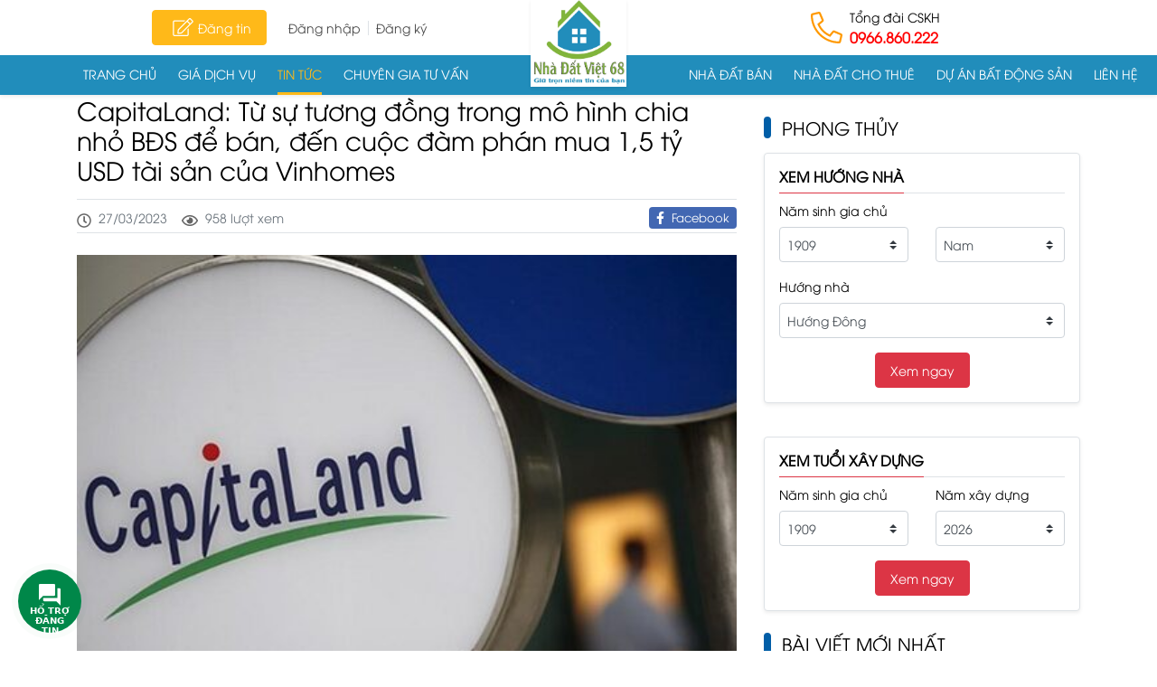

--- FILE ---
content_type: text/html; charset=UTF-8
request_url: https://nhadatviet68.com/14028-dpsmta/
body_size: 23358
content:
<!DOCTYPE html>
<html lang="vi">
<head>
<meta charset="UTF-8">
<meta name="viewport" content="width=device-width, initial-scale=1, user-scalable=no">
<!-- Google tag (gtag.js) -->
<script async src="https://www.googletagmanager.com/gtag/js?id=G-XGXY5H1FGG"></script>
<script>
  window.dataLayer = window.dataLayer || [];
  function gtag(){dataLayer.push(arguments);}
  gtag('js', new Date());

  gtag('config', 'G-XGXY5H1FGG');
</script>
<link rel="profile" href="http://gmpg.org/xfn/11">
<link rel="shortcut icon" type="image/x-icon" href="">
<meta name='robots' content='index, follow, max-image-preview:large, max-snippet:-1, max-video-preview:-1' />
	<style>img:is([sizes="auto" i], [sizes^="auto," i]) { contain-intrinsic-size: 3000px 1500px }</style>
	
	<!-- This site is optimized with the Yoast SEO plugin v25.1 - https://yoast.com/wordpress/plugins/seo/ -->
	<title>CapitaLand: Từ sự tương đồng trong mô hình chia nhỏ BĐS để bán, đến cuộc đàm phán mua 1,5 tỷ USD tài sản của Vinhomes - Nhà Đất Việt 68</title>
	<meta name="description" content="Theo nguồn tin từ Reuters, CapitaLand đang đàm phán mua một phần tài sản trị giá 1,5 tỷ USD của VinHomes, có thể bao gồm Ocean Park" />
	<link rel="canonical" href="https://nhadatviet68.com/14028-dpsmta/" />
	<meta property="og:locale" content="vi_VN" />
	<meta property="og:type" content="article" />
	<meta property="og:title" content="CapitaLand: Từ sự tương đồng trong mô hình chia nhỏ BĐS để bán, đến cuộc đàm phán mua 1,5 tỷ USD tài sản của Vinhomes - Nhà Đất Việt 68" />
	<meta property="og:description" content="Theo nguồn tin từ Reuters, CapitaLand đang đàm phán mua một phần tài sản trị giá 1,5 tỷ USD của VinHomes, có thể bao gồm Ocean Park" />
	<meta property="og:url" content="https://nhadatviet68.com/14028-dpsmta/" />
	<meta property="og:site_name" content="Nhà Đất Việt 68" />
	<meta property="article:publisher" content="https://www.facebook.com/nhadatviet68/?ref=pages_you_manage" />
	<meta property="article:published_time" content="2023-03-27T14:07:15+00:00" />
	<meta property="article:modified_time" content="2023-04-05T05:42:18+00:00" />
	<meta property="og:image" content="https://nhadatviet68.com/wp-content/uploads/2023/03/1401_capitaland.jpg" />
	<meta property="og:image:width" content="620" />
	<meta property="og:image:height" content="349" />
	<meta property="og:image:type" content="image/jpeg" />
	<meta name="author" content="Admin" />
	<meta name="twitter:card" content="summary_large_image" />
	<meta name="twitter:label1" content="Được viết bởi" />
	<meta name="twitter:data1" content="Admin" />
	<meta name="twitter:label2" content="Ước tính thời gian đọc" />
	<meta name="twitter:data2" content="8 phút" />
	<script type="application/ld+json" class="yoast-schema-graph">{"@context":"https://schema.org","@graph":[{"@type":"Article","@id":"https://nhadatviet68.com/14028-dpsmta/#article","isPartOf":{"@id":"https://nhadatviet68.com/14028-dpsmta/"},"author":{"name":"Admin","@id":"https://nhadatviet68.com/#/schema/person/c4be1d831d510f1ccdc38a43ef1bb9ea"},"headline":"CapitaLand: Từ sự tương đồng trong mô hình chia nhỏ BĐS để bán, đến cuộc đàm phán mua 1,5 tỷ USD tài sản của Vinhomes","datePublished":"2023-03-27T14:07:15+00:00","dateModified":"2023-04-05T05:42:18+00:00","mainEntityOfPage":{"@id":"https://nhadatviet68.com/14028-dpsmta/"},"wordCount":1708,"commentCount":0,"publisher":{"@id":"https://nhadatviet68.com/#organization"},"image":{"@id":"https://nhadatviet68.com/14028-dpsmta/#primaryimage"},"thumbnailUrl":"https://nhadatviet68.com/wp-content/uploads/2023/03/1401_capitaland.jpg","keywords":["CapitaLand","vinhomes","biệt thự vinhomes"],"articleSection":["Tin bất động sản"],"inLanguage":"vi","potentialAction":[{"@type":"CommentAction","name":"Comment","target":["https://nhadatviet68.com/14028-dpsmta/#respond"]}]},{"@type":"WebPage","@id":"https://nhadatviet68.com/14028-dpsmta/","url":"https://nhadatviet68.com/14028-dpsmta/","name":"CapitaLand: Từ sự tương đồng trong mô hình chia nhỏ BĐS để bán, đến cuộc đàm phán mua 1,5 tỷ USD tài sản của Vinhomes - Nhà Đất Việt 68","isPartOf":{"@id":"https://nhadatviet68.com/#website"},"primaryImageOfPage":{"@id":"https://nhadatviet68.com/14028-dpsmta/#primaryimage"},"image":{"@id":"https://nhadatviet68.com/14028-dpsmta/#primaryimage"},"thumbnailUrl":"https://nhadatviet68.com/wp-content/uploads/2023/03/1401_capitaland.jpg","datePublished":"2023-03-27T14:07:15+00:00","dateModified":"2023-04-05T05:42:18+00:00","description":"Theo nguồn tin từ Reuters, CapitaLand đang đàm phán mua một phần tài sản trị giá 1,5 tỷ USD của VinHomes, có thể bao gồm Ocean Park","breadcrumb":{"@id":"https://nhadatviet68.com/14028-dpsmta/#breadcrumb"},"inLanguage":"vi","potentialAction":[{"@type":"ReadAction","target":["https://nhadatviet68.com/14028-dpsmta/"]}]},{"@type":"ImageObject","inLanguage":"vi","@id":"https://nhadatviet68.com/14028-dpsmta/#primaryimage","url":"https://nhadatviet68.com/wp-content/uploads/2023/03/1401_capitaland.jpg","contentUrl":"https://nhadatviet68.com/wp-content/uploads/2023/03/1401_capitaland.jpg","width":620,"height":349},{"@type":"BreadcrumbList","@id":"https://nhadatviet68.com/14028-dpsmta/#breadcrumb","itemListElement":[{"@type":"ListItem","position":1,"name":"Home","item":"https://nhadatviet68.com/"},{"@type":"ListItem","position":2,"name":"CapitaLand: Từ sự tương đồng trong mô hình chia nhỏ BĐS để bán, đến cuộc đàm phán mua 1,5 tỷ USD tài sản của Vinhomes"}]},{"@type":"WebSite","@id":"https://nhadatviet68.com/#website","url":"https://nhadatviet68.com/","name":"Nhà Đất Việt 68","description":"Kênh thông tin BĐS Dự án, Nhà Phố, Nhà đất cho thuê chính chủ tại Hải Phòng","publisher":{"@id":"https://nhadatviet68.com/#organization"},"potentialAction":[{"@type":"SearchAction","target":{"@type":"EntryPoint","urlTemplate":"https://nhadatviet68.com/?s={search_term_string}"},"query-input":{"@type":"PropertyValueSpecification","valueRequired":true,"valueName":"search_term_string"}}],"inLanguage":"vi"},{"@type":"Organization","@id":"https://nhadatviet68.com/#organization","name":"Nhà đất Việt 68","url":"https://nhadatviet68.com/","logo":{"@type":"ImageObject","inLanguage":"vi","@id":"https://nhadatviet68.com/#/schema/logo/image/","url":"https://nhadatviet68.com/wp-content/uploads/2021/01/Logo-muabannhadat-e1610563750754.png","contentUrl":"https://nhadatviet68.com/wp-content/uploads/2021/01/Logo-muabannhadat-e1610563750754.png","width":136,"height":109,"caption":"Nhà đất Việt 68"},"image":{"@id":"https://nhadatviet68.com/#/schema/logo/image/"},"sameAs":["https://www.facebook.com/nhadatviet68/?ref=pages_you_manage","https://www.youtube.com/channel/UCzR3ev3rGABPt9VhNwSYLQw/channels"]},{"@type":"Person","@id":"https://nhadatviet68.com/#/schema/person/c4be1d831d510f1ccdc38a43ef1bb9ea","name":"Admin","image":{"@type":"ImageObject","inLanguage":"vi","@id":"https://nhadatviet68.com/#/schema/person/image/","url":"https://secure.gravatar.com/avatar/2f84230fe550fceca54bdc54a6be9595?s=96&r=g","contentUrl":"https://secure.gravatar.com/avatar/2f84230fe550fceca54bdc54a6be9595?s=96&r=g","caption":"Admin"},"url":"https://nhadatviet68.com/author/quanly/"}]}</script>
	<!-- / Yoast SEO plugin. -->


<link rel='dns-prefetch' href='//maps.googleapis.com' />
<script type="text/javascript">
/* <![CDATA[ */
window._wpemojiSettings = {"baseUrl":"https:\/\/s.w.org\/images\/core\/emoji\/15.0.3\/72x72\/","ext":".png","svgUrl":"https:\/\/s.w.org\/images\/core\/emoji\/15.0.3\/svg\/","svgExt":".svg","source":{"concatemoji":"https:\/\/nhadatviet68.com\/wp-includes\/js\/wp-emoji-release.min.js?ver=6.7.2"}};
/*! This file is auto-generated */
!function(i,n){var o,s,e;function c(e){try{var t={supportTests:e,timestamp:(new Date).valueOf()};sessionStorage.setItem(o,JSON.stringify(t))}catch(e){}}function p(e,t,n){e.clearRect(0,0,e.canvas.width,e.canvas.height),e.fillText(t,0,0);var t=new Uint32Array(e.getImageData(0,0,e.canvas.width,e.canvas.height).data),r=(e.clearRect(0,0,e.canvas.width,e.canvas.height),e.fillText(n,0,0),new Uint32Array(e.getImageData(0,0,e.canvas.width,e.canvas.height).data));return t.every(function(e,t){return e===r[t]})}function u(e,t,n){switch(t){case"flag":return n(e,"\ud83c\udff3\ufe0f\u200d\u26a7\ufe0f","\ud83c\udff3\ufe0f\u200b\u26a7\ufe0f")?!1:!n(e,"\ud83c\uddfa\ud83c\uddf3","\ud83c\uddfa\u200b\ud83c\uddf3")&&!n(e,"\ud83c\udff4\udb40\udc67\udb40\udc62\udb40\udc65\udb40\udc6e\udb40\udc67\udb40\udc7f","\ud83c\udff4\u200b\udb40\udc67\u200b\udb40\udc62\u200b\udb40\udc65\u200b\udb40\udc6e\u200b\udb40\udc67\u200b\udb40\udc7f");case"emoji":return!n(e,"\ud83d\udc26\u200d\u2b1b","\ud83d\udc26\u200b\u2b1b")}return!1}function f(e,t,n){var r="undefined"!=typeof WorkerGlobalScope&&self instanceof WorkerGlobalScope?new OffscreenCanvas(300,150):i.createElement("canvas"),a=r.getContext("2d",{willReadFrequently:!0}),o=(a.textBaseline="top",a.font="600 32px Arial",{});return e.forEach(function(e){o[e]=t(a,e,n)}),o}function t(e){var t=i.createElement("script");t.src=e,t.defer=!0,i.head.appendChild(t)}"undefined"!=typeof Promise&&(o="wpEmojiSettingsSupports",s=["flag","emoji"],n.supports={everything:!0,everythingExceptFlag:!0},e=new Promise(function(e){i.addEventListener("DOMContentLoaded",e,{once:!0})}),new Promise(function(t){var n=function(){try{var e=JSON.parse(sessionStorage.getItem(o));if("object"==typeof e&&"number"==typeof e.timestamp&&(new Date).valueOf()<e.timestamp+604800&&"object"==typeof e.supportTests)return e.supportTests}catch(e){}return null}();if(!n){if("undefined"!=typeof Worker&&"undefined"!=typeof OffscreenCanvas&&"undefined"!=typeof URL&&URL.createObjectURL&&"undefined"!=typeof Blob)try{var e="postMessage("+f.toString()+"("+[JSON.stringify(s),u.toString(),p.toString()].join(",")+"));",r=new Blob([e],{type:"text/javascript"}),a=new Worker(URL.createObjectURL(r),{name:"wpTestEmojiSupports"});return void(a.onmessage=function(e){c(n=e.data),a.terminate(),t(n)})}catch(e){}c(n=f(s,u,p))}t(n)}).then(function(e){for(var t in e)n.supports[t]=e[t],n.supports.everything=n.supports.everything&&n.supports[t],"flag"!==t&&(n.supports.everythingExceptFlag=n.supports.everythingExceptFlag&&n.supports[t]);n.supports.everythingExceptFlag=n.supports.everythingExceptFlag&&!n.supports.flag,n.DOMReady=!1,n.readyCallback=function(){n.DOMReady=!0}}).then(function(){return e}).then(function(){var e;n.supports.everything||(n.readyCallback(),(e=n.source||{}).concatemoji?t(e.concatemoji):e.wpemoji&&e.twemoji&&(t(e.twemoji),t(e.wpemoji)))}))}((window,document),window._wpemojiSettings);
/* ]]> */
</script>
<link rel='stylesheet' id='willgroup-bootstrap-css' href='https://nhadatviet68.com/wp-content/themes/willgroup/css/bootstrap.min.css?ver=6.7.2' type='text/css' media='all' />
<link rel='stylesheet' id='willgroup-style-css' href='https://nhadatviet68.com/wp-content/themes/willgroup/style.css?ver=6.7.2' type='text/css' media='all' />
<style id='wp-emoji-styles-inline-css' type='text/css'>

	img.wp-smiley, img.emoji {
		display: inline !important;
		border: none !important;
		box-shadow: none !important;
		height: 1em !important;
		width: 1em !important;
		margin: 0 0.07em !important;
		vertical-align: -0.1em !important;
		background: none !important;
		padding: 0 !important;
	}
</style>
<link rel='stylesheet' id='wp-block-library-css' href='https://nhadatviet68.com/wp-includes/css/dist/block-library/style.min.css?ver=6.7.2' type='text/css' media='all' />
<style id='classic-theme-styles-inline-css' type='text/css'>
/*! This file is auto-generated */
.wp-block-button__link{color:#fff;background-color:#32373c;border-radius:9999px;box-shadow:none;text-decoration:none;padding:calc(.667em + 2px) calc(1.333em + 2px);font-size:1.125em}.wp-block-file__button{background:#32373c;color:#fff;text-decoration:none}
</style>
<style id='global-styles-inline-css' type='text/css'>
:root{--wp--preset--aspect-ratio--square: 1;--wp--preset--aspect-ratio--4-3: 4/3;--wp--preset--aspect-ratio--3-4: 3/4;--wp--preset--aspect-ratio--3-2: 3/2;--wp--preset--aspect-ratio--2-3: 2/3;--wp--preset--aspect-ratio--16-9: 16/9;--wp--preset--aspect-ratio--9-16: 9/16;--wp--preset--color--black: #000000;--wp--preset--color--cyan-bluish-gray: #abb8c3;--wp--preset--color--white: #ffffff;--wp--preset--color--pale-pink: #f78da7;--wp--preset--color--vivid-red: #cf2e2e;--wp--preset--color--luminous-vivid-orange: #ff6900;--wp--preset--color--luminous-vivid-amber: #fcb900;--wp--preset--color--light-green-cyan: #7bdcb5;--wp--preset--color--vivid-green-cyan: #00d084;--wp--preset--color--pale-cyan-blue: #8ed1fc;--wp--preset--color--vivid-cyan-blue: #0693e3;--wp--preset--color--vivid-purple: #9b51e0;--wp--preset--gradient--vivid-cyan-blue-to-vivid-purple: linear-gradient(135deg,rgba(6,147,227,1) 0%,rgb(155,81,224) 100%);--wp--preset--gradient--light-green-cyan-to-vivid-green-cyan: linear-gradient(135deg,rgb(122,220,180) 0%,rgb(0,208,130) 100%);--wp--preset--gradient--luminous-vivid-amber-to-luminous-vivid-orange: linear-gradient(135deg,rgba(252,185,0,1) 0%,rgba(255,105,0,1) 100%);--wp--preset--gradient--luminous-vivid-orange-to-vivid-red: linear-gradient(135deg,rgba(255,105,0,1) 0%,rgb(207,46,46) 100%);--wp--preset--gradient--very-light-gray-to-cyan-bluish-gray: linear-gradient(135deg,rgb(238,238,238) 0%,rgb(169,184,195) 100%);--wp--preset--gradient--cool-to-warm-spectrum: linear-gradient(135deg,rgb(74,234,220) 0%,rgb(151,120,209) 20%,rgb(207,42,186) 40%,rgb(238,44,130) 60%,rgb(251,105,98) 80%,rgb(254,248,76) 100%);--wp--preset--gradient--blush-light-purple: linear-gradient(135deg,rgb(255,206,236) 0%,rgb(152,150,240) 100%);--wp--preset--gradient--blush-bordeaux: linear-gradient(135deg,rgb(254,205,165) 0%,rgb(254,45,45) 50%,rgb(107,0,62) 100%);--wp--preset--gradient--luminous-dusk: linear-gradient(135deg,rgb(255,203,112) 0%,rgb(199,81,192) 50%,rgb(65,88,208) 100%);--wp--preset--gradient--pale-ocean: linear-gradient(135deg,rgb(255,245,203) 0%,rgb(182,227,212) 50%,rgb(51,167,181) 100%);--wp--preset--gradient--electric-grass: linear-gradient(135deg,rgb(202,248,128) 0%,rgb(113,206,126) 100%);--wp--preset--gradient--midnight: linear-gradient(135deg,rgb(2,3,129) 0%,rgb(40,116,252) 100%);--wp--preset--font-size--small: 13px;--wp--preset--font-size--medium: 20px;--wp--preset--font-size--large: 36px;--wp--preset--font-size--x-large: 42px;--wp--preset--spacing--20: 0.44rem;--wp--preset--spacing--30: 0.67rem;--wp--preset--spacing--40: 1rem;--wp--preset--spacing--50: 1.5rem;--wp--preset--spacing--60: 2.25rem;--wp--preset--spacing--70: 3.38rem;--wp--preset--spacing--80: 5.06rem;--wp--preset--shadow--natural: 6px 6px 9px rgba(0, 0, 0, 0.2);--wp--preset--shadow--deep: 12px 12px 50px rgba(0, 0, 0, 0.4);--wp--preset--shadow--sharp: 6px 6px 0px rgba(0, 0, 0, 0.2);--wp--preset--shadow--outlined: 6px 6px 0px -3px rgba(255, 255, 255, 1), 6px 6px rgba(0, 0, 0, 1);--wp--preset--shadow--crisp: 6px 6px 0px rgba(0, 0, 0, 1);}:where(.is-layout-flex){gap: 0.5em;}:where(.is-layout-grid){gap: 0.5em;}body .is-layout-flex{display: flex;}.is-layout-flex{flex-wrap: wrap;align-items: center;}.is-layout-flex > :is(*, div){margin: 0;}body .is-layout-grid{display: grid;}.is-layout-grid > :is(*, div){margin: 0;}:where(.wp-block-columns.is-layout-flex){gap: 2em;}:where(.wp-block-columns.is-layout-grid){gap: 2em;}:where(.wp-block-post-template.is-layout-flex){gap: 1.25em;}:where(.wp-block-post-template.is-layout-grid){gap: 1.25em;}.has-black-color{color: var(--wp--preset--color--black) !important;}.has-cyan-bluish-gray-color{color: var(--wp--preset--color--cyan-bluish-gray) !important;}.has-white-color{color: var(--wp--preset--color--white) !important;}.has-pale-pink-color{color: var(--wp--preset--color--pale-pink) !important;}.has-vivid-red-color{color: var(--wp--preset--color--vivid-red) !important;}.has-luminous-vivid-orange-color{color: var(--wp--preset--color--luminous-vivid-orange) !important;}.has-luminous-vivid-amber-color{color: var(--wp--preset--color--luminous-vivid-amber) !important;}.has-light-green-cyan-color{color: var(--wp--preset--color--light-green-cyan) !important;}.has-vivid-green-cyan-color{color: var(--wp--preset--color--vivid-green-cyan) !important;}.has-pale-cyan-blue-color{color: var(--wp--preset--color--pale-cyan-blue) !important;}.has-vivid-cyan-blue-color{color: var(--wp--preset--color--vivid-cyan-blue) !important;}.has-vivid-purple-color{color: var(--wp--preset--color--vivid-purple) !important;}.has-black-background-color{background-color: var(--wp--preset--color--black) !important;}.has-cyan-bluish-gray-background-color{background-color: var(--wp--preset--color--cyan-bluish-gray) !important;}.has-white-background-color{background-color: var(--wp--preset--color--white) !important;}.has-pale-pink-background-color{background-color: var(--wp--preset--color--pale-pink) !important;}.has-vivid-red-background-color{background-color: var(--wp--preset--color--vivid-red) !important;}.has-luminous-vivid-orange-background-color{background-color: var(--wp--preset--color--luminous-vivid-orange) !important;}.has-luminous-vivid-amber-background-color{background-color: var(--wp--preset--color--luminous-vivid-amber) !important;}.has-light-green-cyan-background-color{background-color: var(--wp--preset--color--light-green-cyan) !important;}.has-vivid-green-cyan-background-color{background-color: var(--wp--preset--color--vivid-green-cyan) !important;}.has-pale-cyan-blue-background-color{background-color: var(--wp--preset--color--pale-cyan-blue) !important;}.has-vivid-cyan-blue-background-color{background-color: var(--wp--preset--color--vivid-cyan-blue) !important;}.has-vivid-purple-background-color{background-color: var(--wp--preset--color--vivid-purple) !important;}.has-black-border-color{border-color: var(--wp--preset--color--black) !important;}.has-cyan-bluish-gray-border-color{border-color: var(--wp--preset--color--cyan-bluish-gray) !important;}.has-white-border-color{border-color: var(--wp--preset--color--white) !important;}.has-pale-pink-border-color{border-color: var(--wp--preset--color--pale-pink) !important;}.has-vivid-red-border-color{border-color: var(--wp--preset--color--vivid-red) !important;}.has-luminous-vivid-orange-border-color{border-color: var(--wp--preset--color--luminous-vivid-orange) !important;}.has-luminous-vivid-amber-border-color{border-color: var(--wp--preset--color--luminous-vivid-amber) !important;}.has-light-green-cyan-border-color{border-color: var(--wp--preset--color--light-green-cyan) !important;}.has-vivid-green-cyan-border-color{border-color: var(--wp--preset--color--vivid-green-cyan) !important;}.has-pale-cyan-blue-border-color{border-color: var(--wp--preset--color--pale-cyan-blue) !important;}.has-vivid-cyan-blue-border-color{border-color: var(--wp--preset--color--vivid-cyan-blue) !important;}.has-vivid-purple-border-color{border-color: var(--wp--preset--color--vivid-purple) !important;}.has-vivid-cyan-blue-to-vivid-purple-gradient-background{background: var(--wp--preset--gradient--vivid-cyan-blue-to-vivid-purple) !important;}.has-light-green-cyan-to-vivid-green-cyan-gradient-background{background: var(--wp--preset--gradient--light-green-cyan-to-vivid-green-cyan) !important;}.has-luminous-vivid-amber-to-luminous-vivid-orange-gradient-background{background: var(--wp--preset--gradient--luminous-vivid-amber-to-luminous-vivid-orange) !important;}.has-luminous-vivid-orange-to-vivid-red-gradient-background{background: var(--wp--preset--gradient--luminous-vivid-orange-to-vivid-red) !important;}.has-very-light-gray-to-cyan-bluish-gray-gradient-background{background: var(--wp--preset--gradient--very-light-gray-to-cyan-bluish-gray) !important;}.has-cool-to-warm-spectrum-gradient-background{background: var(--wp--preset--gradient--cool-to-warm-spectrum) !important;}.has-blush-light-purple-gradient-background{background: var(--wp--preset--gradient--blush-light-purple) !important;}.has-blush-bordeaux-gradient-background{background: var(--wp--preset--gradient--blush-bordeaux) !important;}.has-luminous-dusk-gradient-background{background: var(--wp--preset--gradient--luminous-dusk) !important;}.has-pale-ocean-gradient-background{background: var(--wp--preset--gradient--pale-ocean) !important;}.has-electric-grass-gradient-background{background: var(--wp--preset--gradient--electric-grass) !important;}.has-midnight-gradient-background{background: var(--wp--preset--gradient--midnight) !important;}.has-small-font-size{font-size: var(--wp--preset--font-size--small) !important;}.has-medium-font-size{font-size: var(--wp--preset--font-size--medium) !important;}.has-large-font-size{font-size: var(--wp--preset--font-size--large) !important;}.has-x-large-font-size{font-size: var(--wp--preset--font-size--x-large) !important;}
:where(.wp-block-post-template.is-layout-flex){gap: 1.25em;}:where(.wp-block-post-template.is-layout-grid){gap: 1.25em;}
:where(.wp-block-columns.is-layout-flex){gap: 2em;}:where(.wp-block-columns.is-layout-grid){gap: 2em;}
:root :where(.wp-block-pullquote){font-size: 1.5em;line-height: 1.6;}
</style>
<link rel='stylesheet' id='contact-form-7-css' href='https://nhadatviet68.com/wp-content/plugins/contact-form-7/includes/css/styles.css?ver=6.0.6' type='text/css' media='all' />
<link rel='stylesheet' id='featherlight-css' href='https://nhadatviet68.com/wp-content/plugins/wp-phongthuy-v1.3/libs/featherlight/featherlight.css?ver=6.7.2' type='text/css' media='all' />
<link rel='stylesheet' id='wppt-css' href='https://nhadatviet68.com/wp-content/plugins/wp-phongthuy-v1.3/assets/css/frontend.css?ver=6.7.2' type='text/css' media='all' />
<link rel='stylesheet' id='ion.rangeSlider-css' href='https://nhadatviet68.com/wp-content/plugins/nk-loan-calculate-tool/assets/css/ion.rangeSlider.min.css?ver=1.0.3' type='text/css' media='all' />
<link rel='stylesheet' id='nkclt-css' href='https://nhadatviet68.com/wp-content/plugins/nk-loan-calculate-tool/assets/css/frontend.css?ver=1.0.3' type='text/css' media='all' />
<link rel='stylesheet' id='jquery.contactus.css-css' href='https://nhadatviet68.com/wp-content/plugins/ar-contactus/res/css/jquery.contactus.min.css?ver=1.7.5' type='text/css' media='all' />
<link rel='stylesheet' id='contactus.generated.desktop.css-css' href='https://nhadatviet68.com/wp-content/plugins/ar-contactus/res/css/generated-desktop.css?ver=1747195762' type='text/css' media='all' />
<link rel='stylesheet' id='contactus.fa.css-css' href='https://use.fontawesome.com/releases/v5.8.1/css/all.css?ver=1.7.5' type='text/css' media='all' />
<script type="text/javascript" src="https://nhadatviet68.com/wp-includes/js/jquery/jquery.min.js?ver=3.7.1" id="jquery-core-js"></script>
<script type="text/javascript" src="https://nhadatviet68.com/wp-content/plugins/ar-contactus/res/js/scripts.js?ver=1.7.5" id="jquery.contactus.scripts-js"></script>
<link rel="icon" href="https://nhadatviet68.com/wp-content/uploads/2021/11/cropped-logo-nhadatviet68-1-32x32.png" sizes="32x32" />
<link rel="icon" href="https://nhadatviet68.com/wp-content/uploads/2021/11/cropped-logo-nhadatviet68-1-192x192.png" sizes="192x192" />
<link rel="apple-touch-icon" href="https://nhadatviet68.com/wp-content/uploads/2021/11/cropped-logo-nhadatviet68-1-180x180.png" />
<meta name="msapplication-TileImage" content="https://nhadatviet68.com/wp-content/uploads/2021/11/cropped-logo-nhadatviet68-1-270x270.png" />
		<style type="text/css" id="wp-custom-css">
			.footer-logo img {
    margin-left: 100px;
}		</style>
		<style type="text/css">
.footer-logo img {
    margin-left: 0px;
}
.section-slides {
    padding-bottom: 270px;
}
.site-logo img {
    max-height: 96px;
}
.admin-bar .site-logo {
    top: 41px;
}
.bg-primary, a.bg-primary:focus {
    background-color: #218dbb !important;
}
.mb-4, .my-4 {
    margin-bottom: 1.5rem!important;
    margin-top: 1.5rem !important;
}
.text-primary { color: #ff0000 !important; font-weight: 700; font-size: 16px; }
#map-post {display:none;}
.pt-5, .py-5 {
    padding-top: 0rem!important;
}
.mt-3, .my-3 {
    margin-top: 1rem!important;
    margin-bottom: 1rem !important;
}
@media (max-width: 767.98px)
.title-realty {
    display: inline-block;
    white-space: normal !important;
    height: auto;
    font-size: 12px;
    line-height: 20px;
}
.btn-outline-primary {
    color: #010101;
    background-color: #FFF;
    border-color: #f40505;
    border-width: 5px;
    font-size: 16px;
}
.over-bg-dark:before {
    background-color: rgb(0 0 0 / 0%) !important;
}
@media (max-width: 767.98px) {
.excerpt-project.mb-3 {
    min-height: 175px !important;
}
.project-home .h6 {
    min-height: 96px;
} }
#responsive-form{
max-width:600px /*-- change this to get your desired form width --*/;
margin:0 auto;
        width:100%;
}
.form-row{
width: 100%;
}
.column-half, .column-full{
float: left;
position: relative;
padding: 0.65rem;
width:100%;
-webkit-box-sizing: border-box;
        -moz-box-sizing: border-box;
        box-sizing: border-box
}
.clearfix:after {
content: "";
display: table;
clear: both;
}
 
/**---------------- Media query ----------------**/
@media only screen and (min-width: 48em) { 
.column-half{
width: 50%;
}
}
.wpcf7 input[type="text"], .wpcf7 input[type="email"], .wpcf7 textarea {
width: 100%;
padding: 8px;
border: 1px solid #ccc;
border-radius: 3px;
-webkit-box-sizing: border-box;
 -moz-box-sizing: border-box;
      box-sizing: border-box
}
.wpcf7 input[type="text"]:focus{
background: #fff;
}
.wpcf7-submit{
float: right;
background: #CA0002;
color: #fff;
text-transform: uppercase;
border: none;
padding: 8px 20px;
cursor: pointer;
}
.wpcf7-submit:hover{
background: #ff0000;
}
span.wpcf7-not-valid-tip{
text-shadow: none;
font-size: 12px;
color: #fff;
background: #ff0000;
padding: 5px;
}
div.wpcf7-validation-errors { 
text-shadow: none;
border: transparent;
background: #f9cd00;
padding: 5px;
color: #9C6533;
text-align: center;
margin: 0;
font-size: 12px;
}
div.wpcf7-mail-sent-ok{
text-align: center;
text-shadow: none;
padding: 5px;
font-size: 12px;
background: #59a80f;
border-color: #59a80f;
color: #fff;
margin: 0;
}</style>
</head>
<body class="post-template-default single single-post postid-14028 single-format-standard">
<div id="page" class="site">
	<a class="skip-link sr-only" href="#content">Skip to content</a>
	<header id="masthead" class="shadow-sm fixed-top site-header">
		<div class="container-fluid px-0">
            <div class="bg-white d-xl-block">
                <div class="row mx-0">
                    <div class="col-lg-6 col-6 d-flex align-items-center justify-content-start justify-content-md-center py-2 px-0">
                        <button class="h5 bg-primary border-0 p-2 mb-0 mx-3 site-nav-toggler d-xl-none rounded" type="button">
                            <svg fill="#fff" height="30px" width="30px" xmlns="http://www.w3.org/2000/svg" viewBox="0 0 448 512"><path d="M442 114H6a6 6 0 0 1-6-6V84a6 6 0 0 1 6-6h436a6 6 0 0 1 6 6v24a6 6 0 0 1-6 6zm0 160H6a6 6 0 0 1-6-6v-24a6 6 0 0 1 6-6h436a6 6 0 0 1 6 6v24a6 6 0 0 1-6 6zm0 160H6a6 6 0 0 1-6-6v-24a6 6 0 0 1 6-6h436a6 6 0 0 1 6 6v24a6 6 0 0 1-6 6z"></path></svg>
                        </button>
                        <div class="d-none d-xl-flex align-items-center justify-content-end">
                            <a class="btn btn-primary d-none d-md-flex mr-4" href="https://nhadatviet68.com/tai-khoan/dang-tin/">
                				<svg class="mr-1" fill="#fff" height="20px" width="30px" xmlns="http://www.w3.org/2000/svg" viewBox="0 0 448 512"><path d="M417.8 315.5l20-20c3.8-3.8 10.2-1.1 10.2 4.2V464c0 26.5-21.5 48-48 48H48c-26.5 0-48-21.5-48-48V112c0-26.5 21.5-48 48-48h292.3c5.3 0 8 6.5 4.2 10.2l-20 20c-1.1 1.1-2.7 1.8-4.2 1.8H48c-8.8 0-16 7.2-16 16v352c0 8.8 7.2 16 16 16h352c8.8 0 16-7.2 16-16V319.7c0-1.6.6-3.1 1.8-4.2zm145.9-191.2L251.2 436.8l-99.9 11.1c-13.4 1.5-24.7-9.8-23.2-23.2l11.1-99.9L451.7 12.3c16.4-16.4 43-16.4 59.4 0l52.6 52.6c16.4 16.4 16.4 43 0 59.4zm-93.6 48.4L403.4 106 169.8 339.5l-8.3 75.1 75.1-8.3 233.5-233.6zm71-85.2l-52.6-52.6c-3.8-3.8-10.2-4-14.1 0L426 83.3l66.7 66.7 48.4-48.4c3.9-3.8 3.9-10.2 0-14.1z"></path></svg>
                                Đăng tin                			</a>		
                			<a class="h4 text-primary d-md-none mb-0 ml-3" href="https://nhadatviet68.com/tai-khoan/dang-tin/">
                				<svg fill="#333" height="20px" width="20px" xmlns="http://www.w3.org/2000/svg" viewBox="0 0 448 512"><path d="M417.8 315.5l20-20c3.8-3.8 10.2-1.1 10.2 4.2V464c0 26.5-21.5 48-48 48H48c-26.5 0-48-21.5-48-48V112c0-26.5 21.5-48 48-48h292.3c5.3 0 8 6.5 4.2 10.2l-20 20c-1.1 1.1-2.7 1.8-4.2 1.8H48c-8.8 0-16 7.2-16 16v352c0 8.8 7.2 16 16 16h352c8.8 0 16-7.2 16-16V319.7c0-1.6.6-3.1 1.8-4.2zm145.9-191.2L251.2 436.8l-99.9 11.1c-13.4 1.5-24.7-9.8-23.2-23.2l11.1-99.9L451.7 12.3c16.4-16.4 43-16.4 59.4 0l52.6 52.6c16.4 16.4 16.4 43 0 59.4zm-93.6 48.4L403.4 106 169.8 339.5l-8.3 75.1 75.1-8.3 233.5-233.6zm71-85.2l-52.6-52.6c-3.8-3.8-10.2-4-14.1 0L426 83.3l66.7 66.7 48.4-48.4c3.9-3.8 3.9-10.2 0-14.1z"></path></svg>
                			</a>	
                                            				<div class="d-flex align-items-center ml-auto">
                					<a class="text-body" data-toggle="modal" href="#modal-login">
                						<span class="d-none d-md-inline">Đăng nhập</span>
                					</a>
                					<span class="border-left pt-3 mx-2"></span>
                					<a class="text-body" data-toggle="modal" href="#modal-register">
                						<span class="d-none d-md-inline">Đăng ký</span>
                					</a>
                				</div>
                			                        </div>
                    </div>
                    <div class="col-lg-6 col-6 d-flex align-items-center justify-content-center py-2 px-0">
                        <div class="ml-3">
                                    						<div class="d-flex align-items-center">
        							<svg class="mr-2" fill="#f90" height="35px" xmlns="http://www.w3.org/2000/svg" viewBox="0 0 512 512"><path d="M493.09 351.3L384.7 304.8a31.36 31.36 0 0 0-36.5 8.9l-44.1 53.9A350 350 0 0 1 144.5 208l53.9-44.1a31.35 31.35 0 0 0 8.9-36.49l-46.5-108.5A31.33 31.33 0 0 0 125 .81L24.2 24.11A31.05 31.05 0 0 0 0 54.51C0 307.8 205.3 512 457.49 512A31.23 31.23 0 0 0 488 487.7L511.19 387a31.21 31.21 0 0 0-18.1-35.7zM456.89 480C222.4 479.7 32.3 289.7 32.1 55.21l99.6-23 46 107.39-72.8 59.5C153.3 302.3 209.4 358.6 313 407.2l59.5-72.8 107.39 46z"/></svg>
        							<div class="cskh">
                                        <span class="d-block">Tổng đài CSKH</span>
                                        <a class="text-primary" href="tel:0966860222">
            								0966.860.222            							</a>
                                    </div>
                                    
        						</div>
        					                        </div>
                    </div>
                </div>
            </div>
            
            <div class="main-menu-site">
                <div class="bg-primary">
                    <div class="row mx-0">
                        <div class="col-lg-5 d-lg-flex align-items-center justify-content-end">
                            <div>
                                <nav class="ml-auto site-nav">
                                    <ul id="menu-dieu-huong-site" class="menu"><li id="menu-item-8867" class="menu-item menu-item-type-post_type menu-item-object-page menu-item-home menu-item-8867"><a href="https://nhadatviet68.com/">Trang chủ</a></li>
<li id="menu-item-7874" class="menu-item menu-item-type-post_type menu-item-object-page menu-item-7874"><a href="https://nhadatviet68.com/gioi-thieu/">Giá dịch vụ</a></li>
<li id="menu-item-8901" class="menu-item menu-item-type-taxonomy menu-item-object-category current-post-ancestor current-menu-parent current-post-parent menu-item-8901"><a href="https://nhadatviet68.com/tin-bat-dong-san/">Tin tức</a></li>
<li id="menu-item-8005" class="menu-item menu-item-type-post_type menu-item-object-page menu-item-8005"><a href="https://nhadatviet68.com/chuyen-gia-tu-van/">Chuyên gia tư vấn</a></li>
</ul>                                </nav>	
                            </div>	
                        </div>
                        <div class="col-12 col-lg-2 d-flex align-items-center justify-content-center">
                                            			<h2 class="mb-0 site-logo shadow-sm">
                				<a href="https://nhadatviet68.com/" rel="home">
                					<img class="lazyload" data-src="https://nhadatviet68.com/wp-content/uploads/2021/11/logo-nhadatviet68-fix2.jpg" alt="Nhà Đất Việt 68"/>
                                    <span class="sr-only">Nhà Đất Việt 68</span>
                				</a>
                			</h2>
                			                        </div>
                        <div class="col-lg-5 d-lg-flex align-items-center justify-content-start">
                            <nav class="mr-auto site-nav site-nav-right">
                                <ul id="menu-menu-phai" class="menu"><li id="menu-item-7940" class="menu-item menu-item-type-taxonomy menu-item-object-re_cat menu-item-has-children menu-item-7940"><a href="https://nhadatviet68.com/nha-dat-ban/">Nhà Đất Bán</a>
<ul class="sub-menu">
	<li id="menu-item-8646" class="menu-item menu-item-type-taxonomy menu-item-object-re_cat menu-item-8646"><a href="https://nhadatviet68.com/ban-nha-trong-ngo/">Bán nhà trong ngõ</a></li>
	<li id="menu-item-7942" class="menu-item menu-item-type-taxonomy menu-item-object-re_cat menu-item-7942"><a href="https://nhadatviet68.com/ban-nha-biet-thu-lien-ke/">Bán nhà biệt thự, liền kề</a></li>
	<li id="menu-item-7943" class="menu-item menu-item-type-taxonomy menu-item-object-re_cat menu-item-7943"><a href="https://nhadatviet68.com/ban-dat-nen-tho-cu-du-an/">Bán Đất nền Thổ cư &#8211; Dự án</a></li>
	<li id="menu-item-7945" class="menu-item menu-item-type-taxonomy menu-item-object-re_cat menu-item-7945"><a href="https://nhadatviet68.com/ban-trang-trai-khu-nghi-duong/">Bán trang trại, khu nghỉ dưỡng</a></li>
	<li id="menu-item-7946" class="menu-item menu-item-type-taxonomy menu-item-object-re_cat menu-item-7946"><a href="https://nhadatviet68.com/ban-kho-nha-xuong/">Bán kho, nhà xưởng</a></li>
	<li id="menu-item-7947" class="menu-item menu-item-type-taxonomy menu-item-object-re_cat menu-item-7947"><a href="https://nhadatviet68.com/ban-loai-bat-dong-san-khac/">Bán loại bất động sản khác</a></li>
	<li id="menu-item-7948" class="menu-item menu-item-type-taxonomy menu-item-object-re_cat menu-item-7948"><a href="https://nhadatviet68.com/ban-nha-mat-duong/">Bán nhà mặt đường</a></li>
</ul>
</li>
<li id="menu-item-7950" class="menu-item menu-item-type-taxonomy menu-item-object-re_cat menu-item-has-children menu-item-7950"><a href="https://nhadatviet68.com/nha-dat-cho-thue/">Nhà Đất Cho Thuê</a>
<ul class="sub-menu">
	<li id="menu-item-7951" class="menu-item menu-item-type-taxonomy menu-item-object-re_cat menu-item-7951"><a href="https://nhadatviet68.com/cho-thue-can-ho-chung-cu/">Cho thuê căn hộ chung cư</a></li>
	<li id="menu-item-7952" class="menu-item menu-item-type-taxonomy menu-item-object-re_cat menu-item-7952"><a href="https://nhadatviet68.com/cho-thue-nha-rieng/">Cho thuê nhà riêng</a></li>
	<li id="menu-item-7953" class="menu-item menu-item-type-taxonomy menu-item-object-re_cat menu-item-7953"><a href="https://nhadatviet68.com/cho-thue-nha-mat-pho/">Cho thuê nhà mặt phố</a></li>
	<li id="menu-item-7954" class="menu-item menu-item-type-taxonomy menu-item-object-re_cat menu-item-7954"><a href="https://nhadatviet68.com/cho-thue-nha-tro-phong-tro/">Cho thuê nhà trọ, phòng trọ</a></li>
	<li id="menu-item-7955" class="menu-item menu-item-type-taxonomy menu-item-object-re_cat menu-item-7955"><a href="https://nhadatviet68.com/cho-thue-van-phong/">Cho thuê văn phòng</a></li>
	<li id="menu-item-7956" class="menu-item menu-item-type-taxonomy menu-item-object-re_cat menu-item-7956"><a href="https://nhadatviet68.com/cho-thue-cua-hang-ki-ot/">Cho thuê cửa hàng &#8211; ki ốt</a></li>
	<li id="menu-item-7957" class="menu-item menu-item-type-taxonomy menu-item-object-re_cat menu-item-7957"><a href="https://nhadatviet68.com/cho-thue-kho-nha-xuong-dat/">Cho thuê kho, nhà xưởng, đất</a></li>
	<li id="menu-item-7958" class="menu-item menu-item-type-taxonomy menu-item-object-re_cat menu-item-7958"><a href="https://nhadatviet68.com/cho-thue-loai-bat-dong-san-khac/">Cho thuê loại bất động sản khác</a></li>
</ul>
</li>
<li id="menu-item-7988" class="menu-item menu-item-type-post_type menu-item-object-page menu-item-has-children menu-item-7988"><a href="https://nhadatviet68.com/du-an-bat-dong-san/">Dự án Bất động sản</a>
<ul class="sub-menu">
	<li id="menu-item-7990" class="menu-item menu-item-type-taxonomy menu-item-object-project_cat menu-item-7990"><a href="https://nhadatviet68.com/trung-tam-thuong-mai/">Bán nhà Biệt thự Liền kề</a></li>
</ul>
</li>
<li id="menu-item-7881" class="menu-item menu-item-type-post_type menu-item-object-page menu-item-7881"><a href="https://nhadatviet68.com/lien-he/">Liên hệ</a></li>
</ul>                            </nav>
                        </div>
                    </div>
                </div>
            </div>
		</div>
        <div class="mobile-site position-absolute d-xl-none" style="right: 0; top: 0;">
            <nav class="nav-mobile" id="site-nav">
                <div class="d-flex d-xl-none justify-content-end">
                    <nav class="site-nav-mobile">
                        <div class="d-flex justify-content-end">
                            <button class="h5 text-primary bg-transparent border-0 pt-2 pb-2 px-3 mb-0 site-nav-closer" type="button">
                                <svg fill="#333" height="20px" width="20px" xmlns="http://www.w3.org/2000/svg" viewBox="0 0 448 512"><path d="M193.94 256L296.5 153.44l21.15-21.15c3.12-3.12 3.12-8.19 0-11.31l-22.63-22.63c-3.12-3.12-8.19-3.12-11.31 0L160 222.06 36.29 98.34c-3.12-3.12-8.19-3.12-11.31 0L2.34 120.97c-3.12 3.12-3.12 8.19 0 11.31L126.06 256 2.34 379.71c-3.12 3.12-3.12 8.19 0 11.31l22.63 22.63c3.12 3.12 8.19 3.12 11.31 0L160 289.94 262.56 392.5l21.15 21.15c3.12 3.12 8.19 3.12 11.31 0l22.63-22.63c3.12-3.12 3.12-8.19 0-11.31L193.94 256z"></path></svg>
                            </button>
                        </div>
                        <div class="d-flex align-items-center justify-content-center">
                            <a class="btn btn-primary mr-4" href="https://nhadatviet68.com/tai-khoan/dang-tin/">
                				Đăng tin                			</a>	
                                        				<a class="btn bg-primary text-white" data-toggle="modal" href="#modal-login">
        						<span class="d-inline">Đăng nhập</span>
        					</a>
            				<span class="border-left pt-3 mx-2"></span>
            				<a class="btn bg-primary text-white" data-toggle="modal" href="#modal-register">
        						<span class="d-inline">Đăng ký</span>
            				</a>
            			                              </div>
                        <ul id="menu-dieu-huong-site-1" class="menu"><li class="menu-item menu-item-type-post_type menu-item-object-page menu-item-home menu-item-8867"><a href="https://nhadatviet68.com/">Trang chủ</a></li>
<li class="menu-item menu-item-type-post_type menu-item-object-page menu-item-7874"><a href="https://nhadatviet68.com/gioi-thieu/">Giá dịch vụ</a></li>
<li class="menu-item menu-item-type-taxonomy menu-item-object-category current-post-ancestor current-menu-parent current-post-parent menu-item-8901"><a href="https://nhadatviet68.com/tin-bat-dong-san/">Tin tức</a></li>
<li class="menu-item menu-item-type-post_type menu-item-object-page menu-item-8005"><a href="https://nhadatviet68.com/chuyen-gia-tu-van/">Chuyên gia tư vấn</a></li>
</ul>                        <ul id="menu-menu-phai-1" class="menu"><li class="menu-item menu-item-type-taxonomy menu-item-object-re_cat menu-item-has-children menu-item-7940"><a href="https://nhadatviet68.com/nha-dat-ban/">Nhà Đất Bán</a>
<ul class="sub-menu">
	<li class="menu-item menu-item-type-taxonomy menu-item-object-re_cat menu-item-8646"><a href="https://nhadatviet68.com/ban-nha-trong-ngo/">Bán nhà trong ngõ</a></li>
	<li class="menu-item menu-item-type-taxonomy menu-item-object-re_cat menu-item-7942"><a href="https://nhadatviet68.com/ban-nha-biet-thu-lien-ke/">Bán nhà biệt thự, liền kề</a></li>
	<li class="menu-item menu-item-type-taxonomy menu-item-object-re_cat menu-item-7943"><a href="https://nhadatviet68.com/ban-dat-nen-tho-cu-du-an/">Bán Đất nền Thổ cư &#8211; Dự án</a></li>
	<li class="menu-item menu-item-type-taxonomy menu-item-object-re_cat menu-item-7945"><a href="https://nhadatviet68.com/ban-trang-trai-khu-nghi-duong/">Bán trang trại, khu nghỉ dưỡng</a></li>
	<li class="menu-item menu-item-type-taxonomy menu-item-object-re_cat menu-item-7946"><a href="https://nhadatviet68.com/ban-kho-nha-xuong/">Bán kho, nhà xưởng</a></li>
	<li class="menu-item menu-item-type-taxonomy menu-item-object-re_cat menu-item-7947"><a href="https://nhadatviet68.com/ban-loai-bat-dong-san-khac/">Bán loại bất động sản khác</a></li>
	<li class="menu-item menu-item-type-taxonomy menu-item-object-re_cat menu-item-7948"><a href="https://nhadatviet68.com/ban-nha-mat-duong/">Bán nhà mặt đường</a></li>
</ul>
</li>
<li class="menu-item menu-item-type-taxonomy menu-item-object-re_cat menu-item-has-children menu-item-7950"><a href="https://nhadatviet68.com/nha-dat-cho-thue/">Nhà Đất Cho Thuê</a>
<ul class="sub-menu">
	<li class="menu-item menu-item-type-taxonomy menu-item-object-re_cat menu-item-7951"><a href="https://nhadatviet68.com/cho-thue-can-ho-chung-cu/">Cho thuê căn hộ chung cư</a></li>
	<li class="menu-item menu-item-type-taxonomy menu-item-object-re_cat menu-item-7952"><a href="https://nhadatviet68.com/cho-thue-nha-rieng/">Cho thuê nhà riêng</a></li>
	<li class="menu-item menu-item-type-taxonomy menu-item-object-re_cat menu-item-7953"><a href="https://nhadatviet68.com/cho-thue-nha-mat-pho/">Cho thuê nhà mặt phố</a></li>
	<li class="menu-item menu-item-type-taxonomy menu-item-object-re_cat menu-item-7954"><a href="https://nhadatviet68.com/cho-thue-nha-tro-phong-tro/">Cho thuê nhà trọ, phòng trọ</a></li>
	<li class="menu-item menu-item-type-taxonomy menu-item-object-re_cat menu-item-7955"><a href="https://nhadatviet68.com/cho-thue-van-phong/">Cho thuê văn phòng</a></li>
	<li class="menu-item menu-item-type-taxonomy menu-item-object-re_cat menu-item-7956"><a href="https://nhadatviet68.com/cho-thue-cua-hang-ki-ot/">Cho thuê cửa hàng &#8211; ki ốt</a></li>
	<li class="menu-item menu-item-type-taxonomy menu-item-object-re_cat menu-item-7957"><a href="https://nhadatviet68.com/cho-thue-kho-nha-xuong-dat/">Cho thuê kho, nhà xưởng, đất</a></li>
	<li class="menu-item menu-item-type-taxonomy menu-item-object-re_cat menu-item-7958"><a href="https://nhadatviet68.com/cho-thue-loai-bat-dong-san-khac/">Cho thuê loại bất động sản khác</a></li>
</ul>
</li>
<li class="menu-item menu-item-type-post_type menu-item-object-page menu-item-has-children menu-item-7988"><a href="https://nhadatviet68.com/du-an-bat-dong-san/">Dự án Bất động sản</a>
<ul class="sub-menu">
	<li class="menu-item menu-item-type-taxonomy menu-item-object-project_cat menu-item-7990"><a href="https://nhadatviet68.com/trung-tam-thuong-mai/">Bán nhà Biệt thự Liền kề</a></li>
</ul>
</li>
<li class="menu-item menu-item-type-post_type menu-item-object-page menu-item-7881"><a href="https://nhadatviet68.com/lien-he/">Liên hệ</a></li>
</ul>                    </nav>	
                </div>
            </nav>
        </div>
	</header><!-- .site-header -->
	<div id="content" class="site-content">
        <!--
		-->

        <div class="container pt-5 pb-4">
    <div class="row">
        <main id="primary" class="col-12 col-lg-8 content-area">
                            <article>
                    <h1 class="h3 mb-3">CapitaLand: Từ sự tương đồng trong mô hình chia nhỏ BĐS để bán, đến cuộc đàm phán mua 1,5 tỷ USD tài sản của Vinhomes</h1>
                    <div class="border-top border-bottom border-top-dashed border-bottom-dashed d-lg-flex align-items-center pt-2 mb-3">
                        <div class="text-muted d-flex mb-1">
                            <time class="mr-3">
                                <svg class="mr-1" height="16px" fill="#666" xmlns="http://www.w3.org/2000/svg" viewBox="0 0 512 512"><path d="M256 8C119 8 8 119 8 256s111 248 248 248 248-111 248-248S393 8 256 8zm0 448c-110.5 0-200-89.5-200-200S145.5 56 256 56s200 89.5 200 200-89.5 200-200 200zm61.8-104.4l-84.9-61.7c-3.1-2.3-4.9-5.9-4.9-9.7V116c0-6.6 5.4-12 12-12h32c6.6 0 12 5.4 12 12v141.7l66.8 48.6c5.4 3.9 6.5 11.4 2.6 16.8L334.6 349c-3.9 5.3-11.4 6.5-16.8 2.6z"/></svg>
                                27/03/2023                               
                            </time>
                            <span>
                                <svg class="mr-1" height="16px" fill="#666" xmlns="http://www.w3.org/2000/svg" viewBox="0 0 576 512"><path d="M288 144a110.94 110.94 0 0 0-31.24 5 55.4 55.4 0 0 1 7.24 27 56 56 0 0 1-56 56 55.4 55.4 0 0 1-27-7.24A111.71 111.71 0 1 0 288 144zm284.52 97.4C518.29 135.59 410.93 64 288 64S57.68 135.64 3.48 241.41a32.35 32.35 0 0 0 0 29.19C57.71 376.41 165.07 448 288 448s230.32-71.64 284.52-177.41a32.35 32.35 0 0 0 0-29.19zM288 400c-98.65 0-189.09-55-237.93-144C98.91 167 189.34 112 288 112s189.09 55 237.93 144C477.1 345 386.66 400 288 400z"/></svg>
                                958 lượt xem      
                            </span>
                        </div>
                        <ul class="list-unstyled d-flex ml-auto mb-1">
                            <li class="facebook">
                                <a class="small text-white rounded d-inline-flex align-items-center justify-content-center px-2" style="background-color: #4267B2; height: 24px;" href="https://www.facebook.com/sharer/sharer.php?u=https://nhadatviet68.com/14028-dpsmta/" target="_blank" rel="nofollow">
                                    <svg class="mr-2" height="0.875rem" fill="#fff" xmlns="http://www.w3.org/2000/svg" viewBox="0 0 320 512"><path d="M279.14 288l14.22-92.66h-88.91v-60.13c0-25.35 12.42-50.06 52.24-50.06h40.42V6.26S260.43 0 225.36 0c-73.22 0-121.08 44.38-121.08 124.72v70.62H22.89V288h81.39v224h100.17V288z"/></svg><span>Facebook</span>
                                </a>
                            </li>
                        </ul>
                    </div>
                    <div class="text-justify mb-4 entry-content"><h3 data-role="sapo"><img fetchpriority="high" decoding="async" class="aligncenter wp-image-14029" src="https://nhadatviet68.com/wp-content/uploads/2023/03/1401_capitaland-500x349.jpg" alt="" width="900" height="507" /></h3>
<p class="sapo" data-role="sapo"><strong>Tính tới giữa năm 2021, công ty này đang sở hữu danh mục đầu tư bất động sản lên tới 22 tỷ SGD, trong đó tập trung đầu tư trọng điểm vào các dự án ở ba nước là Singapore, Việt Nam và Trung Quố589</strong></p>
<p>Trước khi có thông tin này, CapitaLand từng được nhắc đến khi ông Phạm Nhật Vượng cho ra đời công ty VMI nhằm giúp cho hệ sinh thái của Vingroup vừa kinh doanh bất động sản song vẫn có những sản phẩm cho nhà đầu tư cá nhân để sinh lời từ việc vận hành và cung cấp dịch vụ của các dự án này.</p>
<p>Hình thức này tương đối mới mẻ tại Việt Nam, song trên thế giới, CapitaLand đã hoạt động song song cả hai hình thức và đạt được khá nhiều thành công.</p>
<p>Với Việt Nam, CapitaLand là cái tên không còn quá xa lạ khi sở hữu hàng loạt dự án bất động sản lớn nhỏ trải dài từ Hà Nội tới thành phố Hồ Chí Minh, trong đó có nhiều công trình gây tiếng vang lớn. Với tầm vóc và bề dày kinh nghiệm trong lĩnh vực bất động sản, CapitaLand ngày càng mở rộng tầm ảnh hưởng của mình tại mảnh đất hình chữ S.</p>
<p><b>Danh mục đầu tư bất động sản lên tới 22 tỷ SGD tại Singapore, Việt Nam và Trung Quốc</b></p>
<p>Tập đoàn CapitaLand là một trong những doanh nghiệp lớn nhất tại Singapore với công ty mẹ là quỹ đầu tư quốc gia Temasek, trong đó tập trung vào hai mảng chính là đầu tư và bất động sản. Năm 2021, hai mảng này của công ty được tách ra thành hai doanh nghiệp độc lập, trong đó CapitaLand Development phụ trách mảng bất động sản.</p>
<p>Tính tới giữa năm 2021, công ty này đang sở hữu danh mục đầu tư bất động sản lên tới 22 tỷ SGD, trong đó tập trung đầu tư trọng điểm vào các dự án ở ba nước là Singapore, Việt Nam và Trung Quốc.</p>
<p>Hàng trăm dự án đã được CapitaLand đầu tư tại các quốc gia này, trong đó những dự án nổi tiếng có thể kể đến như The Interlace (Singapore), Raffles City Chongqing (Trung Quốc), Vista Verde (Việt Nam)…</p>
<p>Các công trình của CapitaLand đều được đánh giá rất cao về chất lượng cũng như thẩm mỹ. Từ năm 2001 tới nay, doanh nghiệp này nhận được hàng loạt các giải thưởng lớn nhỏ trong và ngoài nước cho những công trình mà mình đã xây dựng và phát triển.</p>
<p><img decoding="async" class="alignnone wp-image-14030" src="https://nhadatviet68.com/wp-content/uploads/2023/03/toa-nha-nam-ngang-cao-nhat-the-gioi-1-500x375.jpg" alt="" width="900" height="600" /></p>
<p style="text-align: center;"><i>Một dự án của CapitaLand tại Trung Quốc (Ảnh: CapitaLand)</i></p>
<p>Các bất động sản thuộc CapitaLand bao gồm các trung tâm mua sắm, khách sạn, căn hộ, văn phòng và nhà ở. Trong đó, tập đoàn lần lượt sở hữu 20 và 46 trung tâm mua sắm lớn nhỏ tại Singapore và Trung Quốc, đồng thời cũng góp mặt trong mảng này tại Malaysia và Nhật Bản.</p>
<p>Với lĩnh vực căn hộ, thông qua công ty con là The Ascott Limited, công ty sở hữu hơn 790 bất động sản thuộc mảng này trên 200 thành phố tại nhiều quốc gia trên toàn cầu. Bên cạnh đó, tập đoàn cũng phát triển hàng loạt các văn phòng hạng A tại Singapore, Đức, Trung Quốc, Việt Nam và Nhật Bản nhằm đáp ứng nhu cầu rất lớn trong giai đoạn trước dịch Covid – 19. Nhìn chung, tất cả các mảng kinh doanh thuộc lĩnh vực bất động sản đều được CapitaLand chú trọng đầu tư và đạt được những thành công nhất định tại các quốc gia trên thế giới.</p>
<p><img decoding="async" class="aligncenter wp-image-14031" src="https://nhadatviet68.com/wp-content/uploads/2023/03/image-500x375.jpg" alt="" width="900" height="565" /></p>
<p style="text-align: center;"><i>Một dự án sắp mở bán của CapitaLand tại Việt Nam (Nguồn: CapitaLand)</i></p>
<p><b>Mua dự án của Vinhomes củng cố vị thế tại Việt Nam?</b></p>
<p>Tại Việt Nam, CapitaLand đã bắt đầu có mặt từ năm 2006 tại thành phố Hồ Chí Minh và năm 2008 tại Hà Nội. Đây cũng chính là hai thị trường lớn nhất của tập đoàn tại Việt Nam, với trên 9000 căn hộ đã được CapitaLand cung cấp thông qua 9 dự án nhà ở tới thời điểm hiện tại. Tập đoàn vẫn đang mở rộng việc đầu tư các bất động sản tại 5 tỉnh thành lớn khác ở nước ta bên cạnh Hà Nội và thành phố Hồ chí Minh, chủ yếu tập trung vào lĩnh vực căn hộ nhà ở và căn hộ dịch vụ.</p>
<p>Trong đó, The Ascott Limited đang nắm giữ danh mục đầu tư gồm 4600 căn hộ dịch vụ thuộc 21 tòa nhà tại nước ta, theo thông tin từ CapitaLand. Trong thời gian tới, tập đoàn này dự kiến sẽ đưa ra thị trường thêm 2 dự án nhà ở tại thành phố Hồ Chí Minh là Zenity (quận 1) và Define (quận 2). Trong giai đoạn gần 20 năm có mặt tại Việt Nam, tập đoàn đã giành được rất nhiều thành tựu lớn trong việc phát triển bất động sản, trong đó có giải thưởng Rồng Vàng cho dịch vụ tốt nhất trong nhiều năm.</p>
<p>Mặc dù đã trở thành một trong những công ty phát triển bất động sản hàng đầu tại Việt Nam, song CapitaLand vẫn tiếp tục mở rộng tầm ảnh hưởng của mình. Trong bối cảnh thị trường bất động sản tại nước ta đang gặp nhiều khó khăn thì mới đây, CapitaLand đã hỏi mua lại một phần tài sản của nhà phát triển bất động sản lớn nhất Việt Nam tính theo giá trị thị trường là Vinhomes.</p>
<p>Thương vụ này được cho là trị giá khoảng 1,5 tỷ USD, trong đó tài sản được mua lại có thể là một phần dự án Ocean Park 3 của Vinhomes – thành phố nghỉ dưỡng gần Hà Nội với diện tích 294 ha, hoặc một dự án khác tại Hải Phòng, theo thông tin từ Reuters. Thương vụ hiện vẫn đang được đàm phán và hai bên đều từ chối đưa ra nhận định của mình, song nếu thành công, đây sẽ là một trong những vụ mua bán lớn nhất thuộc ngành bất động sản trong vài năm trở lại đây tại Đông Nam Á.</p>
<p>Với việc coi Việt Nam là một trong những thị trường trọng điểm, dễ hiểu vì sao CapitaLand không chỉ tạo ra dấu ấn thông qua các dự án đã thực hiện, mà còn muốn thâu tóm thêm dự án từ các công ty trong nước nhằm mở rộng tầm ảnh hưởng. Nếu thực hiện thành công thương vụ với Vinhomes, CapitaLand Development sẽ ngày một xây chắc vị thế của mình trong ngành bất động sản tại Việt Nam, đồng thời đem lại hy vọng vực lại ngành kinh doanh vốn đang gặp rất nhiều khó khăn trong giai đoạn gần đây.</p>
<p class="author" style="text-align: right;"><strong>Tiến Đạt</strong></p>
<p class="source" style="text-align: right;" data-field="source">Nhịp sống thị trường</p>
</div>      

                    
                    <section>
                        <h4 class="h5 mb-3">Tin cùng chuyên mục</h4>
                        <div class="row row-small">

                                                        <div class="col-6 col-sm-4 col-small mb-4">
                                <a class="embed-responsive embed-responsive-16by9 bg-cover lazyload" data-bg="https://nhadatviet68.com/wp-content/uploads/2023/06/Pham-Van-Thinh-jpeg-8322-1685532533-500x375.jpg" href="https://nhadatviet68.com/15031-iaoism/"></a>
                                <h5 class="font-size-body mt-2 mb-0">
                                    <a href="https://nhadatviet68.com/15031-iaoism/">&#8216;Điều kiện mua nhà xã hội làm khó người lao động&#8217;</a>
                                </h5>
                            </div>
                                                        <div class="col-6 col-sm-4 col-small mb-4">
                                <a class="embed-responsive embed-responsive-16by9 bg-cover lazyload" data-bg="https://nhadatviet68.com/wp-content/uploads/2023/06/lam-so-do-het-bao-nhieu-tien-500x375.jpg" href="https://nhadatviet68.com/15027-qulzgn/"></a>
                                <h5 class="font-size-body mt-2 mb-0">
                                    <a href="https://nhadatviet68.com/15027-qulzgn/">4 khoản tiền phải nộp khi làm Sổ đỏ năm 2023, người dân mua bán đất phải biết</a>
                                </h5>
                            </div>
                                                        <div class="col-6 col-sm-4 col-small mb-4">
                                <a class="embed-responsive embed-responsive-16by9 bg-cover lazyload" data-bg="https://nhadatviet68.com/wp-content/uploads/2023/05/Mua-Ban-Nha-Dat-500x311.jpg" href="https://nhadatviet68.com/"></a>
                                <h5 class="font-size-body mt-2 mb-0">
                                    <a href="https://nhadatviet68.com/">Đất sử dụng trước 1/7/2014 không giấy tờ có được cấp Sổ đỏ miễn phí trong năm 2023?</a>
                                </h5>
                            </div>
                                                        <div class="col-6 col-sm-4 col-small mb-4">
                                <a class="embed-responsive embed-responsive-16by9 bg-cover lazyload" data-bg="https://nhadatviet68.com/wp-content/uploads/2021/11/biet-thu-song-lap-e1685007621816-500x375.jpg" href="https://nhadatviet68.com/14960-pqrrju/"></a>
                                <h5 class="font-size-body mt-2 mb-0">
                                    <a href="https://nhadatviet68.com/14960-pqrrju/">KHU VỰC ĐẢO VŨ YÊN &#8211; THỦY NGUYÊN ĐƯỢC PHÊ DUYỆT ĐỒ ÁN QUY HOẠCH TỶ LỆ 1/2000</a>
                                </h5>
                            </div>
                                                        <div class="col-6 col-sm-4 col-small mb-4">
                                <a class="embed-responsive embed-responsive-16by9 bg-cover lazyload" data-bg="https://nhadatviet68.com/wp-content/uploads/2023/04/images-1-500x375.jpg" href="https://nhadatviet68.com/14679-slxvll/"></a>
                                <h5 class="font-size-body mt-2 mb-0">
                                    <a href="https://nhadatviet68.com/14679-slxvll/">3 cách kiểm tra đất có lên thổ cư được không</a>
                                </h5>
                            </div>
                                                        <div class="col-6 col-sm-4 col-small mb-4">
                                <a class="embed-responsive embed-responsive-16by9 bg-cover lazyload" data-bg="https://nhadatviet68.com/wp-content/uploads/2023/05/lam-so-do-500x358.jpg" href="https://nhadatviet68.com/14642-qgirze/"></a>
                                <h5 class="font-size-body mt-2 mb-0">
                                    <a href="https://nhadatviet68.com/14642-qgirze/">Tất cả các khoản tiền phải nộp khi làm Sổ đỏ năm 2023</a>
                                </h5>
                            </div>
                            
                        </div>
                    </section>

                    
                </article>
                    </main>

        <aside id="secondary" class="col-12 col-lg-4 widget-area">
		<section id="text-2" class="mb-4 widget widget_text"><h4 class="h5 mb-3 widget-title">Phong thủy</h4>			<div class="textwidget"><div class="border rounded shadow-sm pt-3 px-3 wp_phongthuy_form wp_xemhuongnha wp-xemhuongnha wp-xhn bg-white"><h4 class="h6 font-weight-bold text-uppercase border-bottom"><span class="border-bottom border-danger d-inline-block pb-2" style="margin-bottom: -1px;">Xem hướng nhà</span></h4><div class="row"><div class="col-12 form-group"><label>Năm sinh gia chủ</label><div class="row"><div class="col-6"><select class="custom-select mr-3 ns"><option value="1909">1909</option><option value="1925">1925</option><option value="1941">1941</option><option value="1957">1957</option><option value="1973">1973</option><option value="1989">1989</option><option value="2005">2005</option><option value="1910">1910</option><option value="1926">1926</option><option value="1942">1942</option><option value="1958">1958</option><option value="1974">1974</option><option value="1990">1990</option><option value="2006">2006</option><option value="1911">1911</option><option value="1927">1927</option><option value="1943">1943</option><option value="1959">1959</option><option value="1975">1975</option><option value="1991">1991</option><option value="2007">2007</option><option value="1912">1912</option><option value="1928">1928</option><option value="1944">1944</option><option value="1960">1960</option><option value="1976">1976</option><option value="1992">1992</option><option value="2008">2008</option><option value="1913">1913</option><option value="1929">1929</option><option value="1945">1945</option><option value="1961">1961</option><option value="1977">1977</option><option value="1993">1993</option><option value="2009">2009</option><option value="1914">1914</option><option value="1930">1930</option><option value="1946">1946</option><option value="1962">1962</option><option value="1978">1978</option><option value="1994">1994</option><option value="2010">2010</option><option value="1915">1915</option><option value="1931">1931</option><option value="1947">1947</option><option value="1963">1963</option><option value="1979">1979</option><option value="1995">1995</option><option value="2011">2011</option><option value="1900">1900</option><option value="1916">1916</option><option value="1932">1932</option><option value="1948">1948</option><option value="1964">1964</option><option value="1980">1980</option><option value="1996">1996</option><option value="2012">2012</option><option value="1901">1901</option><option value="1917">1917</option><option value="1933">1933</option><option value="1949">1949</option><option value="1965">1965</option><option value="1981">1981</option><option value="1997">1997</option><option value="2013">2013</option><option value="1902">1902</option><option value="1918">1918</option><option value="1934">1934</option><option value="1950">1950</option><option value="1966">1966</option><option value="1982">1982</option><option value="1998">1998</option><option value="2014">2014</option><option value="1903">1903</option><option value="1919">1919</option><option value="1935">1935</option><option value="1951">1951</option><option value="1967">1967</option><option value="1983">1983</option><option value="1999">1999</option><option value="2015">2015</option><option value="1904">1904</option><option value="1920">1920</option><option value="1936">1936</option><option value="1952">1952</option><option value="1968">1968</option><option value="1984">1984</option><option value="2000">2000</option><option value="2016">2016</option><option value="1905">1905</option><option value="1921">1921</option><option value="1937">1937</option><option value="1953">1953</option><option value="1969">1969</option><option value="1985">1985</option><option value="2001">2001</option><option value="2017">2017</option><option value="1906">1906</option><option value="1922">1922</option><option value="1938">1938</option><option value="1954">1954</option><option value="1970">1970</option><option value="1986">1986</option><option value="2002">2002</option><option value="2018">2018</option><option value="1907">1907</option><option value="1923">1923</option><option value="1939">1939</option><option value="1955">1955</option><option value="1971">1971</option><option value="1987">1987</option><option value="2003">2003</option><option value="2019">2019</option><option value="1908">1908</option><option value="1924">1924</option><option value="1940">1940</option><option value="1956">1956</option><option value="1972">1972</option><option value="1988">1988</option><option value="2004">2004</option><option value="2020">2020</option></select></div><div class="col-6"><select class="custom-select gt"><option value="nam">Nam</option><option value="nu">Nữ</option></select></div></div></div><div class="col-12 form-group"><label>Hướng nhà</label><select class="custom-select hn"><option value="huong-dong">Hướng Đông</option><option value="huong-tay">Hướng Tây</option><option value="huong-nam">Hướng Nam</option><option value="huong-bac">Hướng Bắc</option><option value="huong-dong-bac">Hướng Đông Bắc</option><option value="huong-dong-nam">Hướng Đông Nam</option><option value="huong-tay-bac">Hướng Tây Bắc</option><option value="huong-tay-nam">Hướng Tây Nam</option></select></div></div><div class="text-center form-group"><input type="button" class="btn btn-danger xem" value="Xem ngay"></div></div>
<p>&nbsp;</p>
<div class="border rounded shadow-sm pt-3 px-3 wp_phongthuy_form wp_tuoixaydung wp-tuoixaydung wp-txd bg-white"><h4 class="h6 font-weight-bold text-uppercase border-bottom"><span class="border-bottom border-danger d-inline-block pb-2" style="margin-bottom: -1px;">Xem tuổi xây dựng</span></h4><div class="row"><div class="col-6 form-group"><label>Năm sinh gia chủ</label><select class="custom-select ns"><option value="1909">1909</option><option value="1925">1925</option><option value="1941">1941</option><option value="1957">1957</option><option value="1973">1973</option><option value="1989">1989</option><option value="2005">2005</option><option value="1910">1910</option><option value="1926">1926</option><option value="1942">1942</option><option value="1958">1958</option><option value="1974">1974</option><option value="1990">1990</option><option value="2006">2006</option><option value="1911">1911</option><option value="1927">1927</option><option value="1943">1943</option><option value="1959">1959</option><option value="1975">1975</option><option value="1991">1991</option><option value="2007">2007</option><option value="1912">1912</option><option value="1928">1928</option><option value="1944">1944</option><option value="1960">1960</option><option value="1976">1976</option><option value="1992">1992</option><option value="2008">2008</option><option value="1913">1913</option><option value="1929">1929</option><option value="1945">1945</option><option value="1961">1961</option><option value="1977">1977</option><option value="1993">1993</option><option value="2009">2009</option><option value="1914">1914</option><option value="1930">1930</option><option value="1946">1946</option><option value="1962">1962</option><option value="1978">1978</option><option value="1994">1994</option><option value="2010">2010</option><option value="1915">1915</option><option value="1931">1931</option><option value="1947">1947</option><option value="1963">1963</option><option value="1979">1979</option><option value="1995">1995</option><option value="2011">2011</option><option value="1900">1900</option><option value="1916">1916</option><option value="1932">1932</option><option value="1948">1948</option><option value="1964">1964</option><option value="1980">1980</option><option value="1996">1996</option><option value="2012">2012</option><option value="1901">1901</option><option value="1917">1917</option><option value="1933">1933</option><option value="1949">1949</option><option value="1965">1965</option><option value="1981">1981</option><option value="1997">1997</option><option value="2013">2013</option><option value="1902">1902</option><option value="1918">1918</option><option value="1934">1934</option><option value="1950">1950</option><option value="1966">1966</option><option value="1982">1982</option><option value="1998">1998</option><option value="2014">2014</option><option value="1903">1903</option><option value="1919">1919</option><option value="1935">1935</option><option value="1951">1951</option><option value="1967">1967</option><option value="1983">1983</option><option value="1999">1999</option><option value="2015">2015</option><option value="1904">1904</option><option value="1920">1920</option><option value="1936">1936</option><option value="1952">1952</option><option value="1968">1968</option><option value="1984">1984</option><option value="2000">2000</option><option value="2016">2016</option><option value="1905">1905</option><option value="1921">1921</option><option value="1937">1937</option><option value="1953">1953</option><option value="1969">1969</option><option value="1985">1985</option><option value="2001">2001</option><option value="2017">2017</option><option value="1906">1906</option><option value="1922">1922</option><option value="1938">1938</option><option value="1954">1954</option><option value="1970">1970</option><option value="1986">1986</option><option value="2002">2002</option><option value="2018">2018</option><option value="1907">1907</option><option value="1923">1923</option><option value="1939">1939</option><option value="1955">1955</option><option value="1971">1971</option><option value="1987">1987</option><option value="2003">2003</option><option value="2019">2019</option><option value="1908">1908</option><option value="1924">1924</option><option value="1940">1940</option><option value="1956">1956</option><option value="1972">1972</option><option value="1988">1988</option><option value="2004">2004</option><option value="2020">2020</option></select></div><div class="col-6 form-group"><label>Năm xây dựng</label><select class="custom-select nx"><option value="2024" >2024</option><option value="2040" >2040</option><option value="2025" >2025</option><option value="2041" >2041</option><option value="2026" selected>2026</option><option value="2042" >2042</option><option value="2027" >2027</option><option value="2043" >2043</option><option value="2028" >2028</option><option value="2044" >2044</option><option value="2029" >2029</option><option value="2045" >2045</option><option value="2030" >2030</option><option value="2046" >2046</option><option value="2015" >2015</option><option value="2031" >2031</option><option value="2047" >2047</option><option value="2016" >2016</option><option value="2032" >2032</option><option value="2048" >2048</option><option value="2017" >2017</option><option value="2033" >2033</option><option value="2049" >2049</option><option value="2018" >2018</option><option value="2034" >2034</option><option value="2019" >2019</option><option value="2035" >2035</option><option value="2020" >2020</option><option value="2036" >2036</option><option value="2021" >2021</option><option value="2037" >2037</option><option value="2022" >2022</option><option value="2038" >2038</option><option value="2023" >2023</option><option value="2039" >2039</option></select></div></div><div class="text-center form-group"><input type="button" class="btn btn-danger xem" value="Xem ngay"></div></div>
</div>
		</section><section id="new_posts-2" class="mb-4 widget widget_new_posts"><h4 class="h5 mb-3 widget-title">Bài viết mới nhất</h4>						<article class="d-flex border-top border-top-dashed pt-2 mt-2">
							<div class="mr-2 flex-shrink-0" style="width: 5rem;">
								<a href="https://nhadatviet68.com/15031-iaoism/">
									<img class="lazyload" data-src="https://nhadatviet68.com/wp-content/uploads/2023/06/Pham-Van-Thinh-jpeg-8322-1685532533-500x375.jpg" alt="&#8216;Điều kiện mua nhà xã hội làm khó người lao động&#8217;"/>
								</a>
							</div>
							<div>
								<h5 class="font-size-body mb-0">
									<a class="text-body" href="https://nhadatviet68.com/15031-iaoism/">&#8216;Điều kiện mua nhà xã hội làm khó người lao động&#8217;</a>
								</h5>
								<time class="d-flex align-items-center">
									<svg class="mr-1" fill="#999" width="14px" height="14px" xmlns="http://www.w3.org/2000/svg" viewBox="0 0 512 512"><path d="M256 8C119 8 8 119 8 256s111 248 248 248 248-111 248-248S393 8 256 8zm0 448c-110.5 0-200-89.5-200-200S145.5 56 256 56s200 89.5 200 200-89.5 200-200 200zm61.8-104.4l-84.9-61.7c-3.1-2.3-4.9-5.9-4.9-9.7V116c0-6.6 5.4-12 12-12h32c6.6 0 12 5.4 12 12v141.7l66.8 48.6c5.4 3.9 6.5 11.4 2.6 16.8L334.6 349c-3.9 5.3-11.4 6.5-16.8 2.6z"/></svg>
									10/06/2023								</time>
							</div>
						</article>
											<article class="d-flex border-top border-top-dashed pt-2 mt-2">
							<div class="mr-2 flex-shrink-0" style="width: 5rem;">
								<a href="https://nhadatviet68.com/15027-qulzgn/">
									<img class="lazyload" data-src="https://nhadatviet68.com/wp-content/uploads/2023/06/lam-so-do-het-bao-nhieu-tien-500x375.jpg" alt="4 khoản tiền phải nộp khi làm Sổ đỏ năm 2023, người dân mua bán đất phải biết"/>
								</a>
							</div>
							<div>
								<h5 class="font-size-body mb-0">
									<a class="text-body" href="https://nhadatviet68.com/15027-qulzgn/">4 khoản tiền phải nộp khi làm Sổ đỏ năm 2023, người dân mua bán đất phải biết</a>
								</h5>
								<time class="d-flex align-items-center">
									<svg class="mr-1" fill="#999" width="14px" height="14px" xmlns="http://www.w3.org/2000/svg" viewBox="0 0 512 512"><path d="M256 8C119 8 8 119 8 256s111 248 248 248 248-111 248-248S393 8 256 8zm0 448c-110.5 0-200-89.5-200-200S145.5 56 256 56s200 89.5 200 200-89.5 200-200 200zm61.8-104.4l-84.9-61.7c-3.1-2.3-4.9-5.9-4.9-9.7V116c0-6.6 5.4-12 12-12h32c6.6 0 12 5.4 12 12v141.7l66.8 48.6c5.4 3.9 6.5 11.4 2.6 16.8L334.6 349c-3.9 5.3-11.4 6.5-16.8 2.6z"/></svg>
									10/06/2023								</time>
							</div>
						</article>
											<article class="d-flex border-top border-top-dashed pt-2 mt-2">
							<div class="mr-2 flex-shrink-0" style="width: 5rem;">
								<a href="https://nhadatviet68.com/">
									<img class="lazyload" data-src="https://nhadatviet68.com/wp-content/uploads/2023/05/Mua-Ban-Nha-Dat-500x311.jpg" alt="Đất sử dụng trước 1/7/2014 không giấy tờ có được cấp Sổ đỏ miễn phí trong năm 2023?"/>
								</a>
							</div>
							<div>
								<h5 class="font-size-body mb-0">
									<a class="text-body" href="https://nhadatviet68.com/">Đất sử dụng trước 1/7/2014 không giấy tờ có được cấp Sổ đỏ miễn phí trong năm 2023?</a>
								</h5>
								<time class="d-flex align-items-center">
									<svg class="mr-1" fill="#999" width="14px" height="14px" xmlns="http://www.w3.org/2000/svg" viewBox="0 0 512 512"><path d="M256 8C119 8 8 119 8 256s111 248 248 248 248-111 248-248S393 8 256 8zm0 448c-110.5 0-200-89.5-200-200S145.5 56 256 56s200 89.5 200 200-89.5 200-200 200zm61.8-104.4l-84.9-61.7c-3.1-2.3-4.9-5.9-4.9-9.7V116c0-6.6 5.4-12 12-12h32c6.6 0 12 5.4 12 12v141.7l66.8 48.6c5.4 3.9 6.5 11.4 2.6 16.8L334.6 349c-3.9 5.3-11.4 6.5-16.8 2.6z"/></svg>
									27/05/2023								</time>
							</div>
						</article>
											<article class="d-flex border-top border-top-dashed pt-2 mt-2">
							<div class="mr-2 flex-shrink-0" style="width: 5rem;">
								<a href="https://nhadatviet68.com/14960-pqrrju/">
									<img class="lazyload" data-src="https://nhadatviet68.com/wp-content/uploads/2021/11/biet-thu-song-lap-e1685007621816-500x375.jpg" alt="KHU VỰC ĐẢO VŨ YÊN &#8211; THỦY NGUYÊN ĐƯỢC PHÊ DUYỆT ĐỒ ÁN QUY HOẠCH TỶ LỆ 1/2000"/>
								</a>
							</div>
							<div>
								<h5 class="font-size-body mb-0">
									<a class="text-body" href="https://nhadatviet68.com/14960-pqrrju/">KHU VỰC ĐẢO VŨ YÊN &#8211; THỦY NGUYÊN ĐƯỢC PHÊ DUYỆT ĐỒ ÁN QUY HOẠCH TỶ LỆ 1/2000</a>
								</h5>
								<time class="d-flex align-items-center">
									<svg class="mr-1" fill="#999" width="14px" height="14px" xmlns="http://www.w3.org/2000/svg" viewBox="0 0 512 512"><path d="M256 8C119 8 8 119 8 256s111 248 248 248 248-111 248-248S393 8 256 8zm0 448c-110.5 0-200-89.5-200-200S145.5 56 256 56s200 89.5 200 200-89.5 200-200 200zm61.8-104.4l-84.9-61.7c-3.1-2.3-4.9-5.9-4.9-9.7V116c0-6.6 5.4-12 12-12h32c6.6 0 12 5.4 12 12v141.7l66.8 48.6c5.4 3.9 6.5 11.4 2.6 16.8L334.6 349c-3.9 5.3-11.4 6.5-16.8 2.6z"/></svg>
									25/05/2023								</time>
							</div>
						</article>
											<article class="d-flex border-top border-top-dashed pt-2 mt-2">
							<div class="mr-2 flex-shrink-0" style="width: 5rem;">
								<a href="https://nhadatviet68.com/14679-slxvll/">
									<img class="lazyload" data-src="https://nhadatviet68.com/wp-content/uploads/2023/04/images-1-500x375.jpg" alt="3 cách kiểm tra đất có lên thổ cư được không"/>
								</a>
							</div>
							<div>
								<h5 class="font-size-body mb-0">
									<a class="text-body" href="https://nhadatviet68.com/14679-slxvll/">3 cách kiểm tra đất có lên thổ cư được không</a>
								</h5>
								<time class="d-flex align-items-center">
									<svg class="mr-1" fill="#999" width="14px" height="14px" xmlns="http://www.w3.org/2000/svg" viewBox="0 0 512 512"><path d="M256 8C119 8 8 119 8 256s111 248 248 248 248-111 248-248S393 8 256 8zm0 448c-110.5 0-200-89.5-200-200S145.5 56 256 56s200 89.5 200 200-89.5 200-200 200zm61.8-104.4l-84.9-61.7c-3.1-2.3-4.9-5.9-4.9-9.7V116c0-6.6 5.4-12 12-12h32c6.6 0 12 5.4 12 12v141.7l66.8 48.6c5.4 3.9 6.5 11.4 2.6 16.8L334.6 349c-3.9 5.3-11.4 6.5-16.8 2.6z"/></svg>
									15/05/2023								</time>
							</div>
						</article>
					</section></aside><!-- #secondary -->
    </div>
</div>
		      
	</div><!-- .site-content -->
	<footer id="colophon" class="site-footer">
		<div class="border-top pt-5 pb-4 bg-primary text-white">
			<div class="container">
				<div class="row">
					<div class="col-12 col-sm-6 col-lg-4">
						<section class="mb-4 footer-nav">
								<h4 class="h5 font-weight-medium mb-3">Thông tin liên hệ</h4>
															<p class="d-flex mb-2">
									<svg class="flex-shrink-0 mr-2" fill="#fff" width="16px" height="16px" xmlns="http://www.w3.org/2000/svg" viewBox="0 0 384 512"><path d="M192 0C85.903 0 0 86.014 0 192c0 71.117 23.991 93.341 151.271 297.424 18.785 30.119 62.694 30.083 81.457 0C360.075 285.234 384 263.103 384 192 384 85.903 297.986 0 192 0zm0 464C64.576 259.686 48 246.788 48 192c0-79.529 64.471-144 144-144s144 64.471 144 144c0 54.553-15.166 65.425-144 272zm-80-272c0-44.183 35.817-80 80-80s80 35.817 80 80-35.817 80-80 80-80-35.817-80-80z"/></svg>
									<a class="text-white" href="#">
										Hải Phòng									</a>
								</p>
							
															<p class="d-flex mb-2">
									<svg class="flex-shrink-0 mr-2" fill="#fff" width="16px" height="16px" xmlns="http://www.w3.org/2000/svg" viewBox="0 0 512 512"><path d="M476.5 22.9L382.3 1.2c-21.6-5-43.6 6.2-52.3 26.6l-43.5 101.5c-8 18.6-2.6 40.6 13.1 53.4l40 32.7C311 267.8 267.8 311 215.4 339.5l-32.7-40c-12.8-15.7-34.8-21.1-53.4-13.1L27.7 329.9c-20.4 8.7-31.5 30.7-26.6 52.3l21.7 94.2c4.8 20.9 23.2 35.5 44.6 35.5C312.3 512 512 313.7 512 67.5c0-21.4-14.6-39.8-35.5-44.6zM69.3 464l-20.9-90.7 98.2-42.1 55.7 68.1c98.8-46.4 150.6-98 197-197l-68.1-55.7 42.1-98.2L464 69.3C463 286.9 286.9 463 69.3 464z"/></svg>
									<a class="text-white" href="tel:0966860222">
										0966.860.222									</a>
								</p>
							
															<p class="d-flex mb-2">
									<svg class="flex-shrink-0 mr-2" fill="#fff" width="16px" height="16px" xmlns="http://www.w3.org/2000/svg" viewBox="0 0 512 512"><path d="M464 64H48C21.49 64 0 85.49 0 112v288c0 26.51 21.49 48 48 48h416c26.51 0 48-21.49 48-48V112c0-26.51-21.49-48-48-48zm0 48v40.805c-22.422 18.259-58.168 46.651-134.587 106.49-16.841 13.247-50.201 45.072-73.413 44.701-23.208.375-56.579-31.459-73.413-44.701C106.18 199.465 70.425 171.067 48 152.805V112h416zM48 400V214.398c22.914 18.251 55.409 43.862 104.938 82.646 21.857 17.205 60.134 55.186 103.062 54.955 42.717.231 80.509-37.199 103.053-54.947 49.528-38.783 82.032-64.401 104.947-82.653V400H48z"/></svg>
									<a class="text-white" href="mailto:Nhadatviet68.com@gmail.com">
										nhadatviet68.com@gmail.com									</a>
								</p>
													</section>
					</div>
					<div class="col-6 col-sm-6 col-lg-2">
													<section class="mb-4 footer-nav">
								<h4 class="h5 font-weight-medium mb-3">
									Hướng dẫn								</h4>

								<ul id="menu-huong-dan" class="menu"><li id="menu-item-7650" class="menu-item menu-item-type-taxonomy menu-item-object-category menu-item-7650"><a href="https://nhadatviet68.com/tin-tuc/">Tin tức</a></li>
<li id="menu-item-9383" class="menu-item menu-item-type-taxonomy menu-item-object-re_cat menu-item-9383"><a href="https://nhadatviet68.com/nha-dat-ban/">Nhà Đất Bán</a></li>
<li id="menu-item-9384" class="menu-item menu-item-type-taxonomy menu-item-object-re_cat menu-item-9384"><a href="https://nhadatviet68.com/nha-dat-cho-thue/">Nhà Đất Cho Thuê</a></li>
<li id="menu-item-7647" class="menu-item menu-item-type-post_type menu-item-object-page menu-item-7647"><a href="https://nhadatviet68.com/lien-he/">Liên hệ</a></li>
</ul>							</section>
											</div>
					<div class="col-6 col-sm-6 col-lg-2">					
							<section class="mb-4 footer-nav">
								<h4 class="h5 font-weight-medium mb-3">
								Youtube
								</h4>
<a href="https://www.youtube.com/channel/UCzR3ev3rGABPt9VhNwSYLQw/channels"><img class="size-full wp-image-9532 aligncenter" src="/wp-content/uploads/2021/11/pngtree-youtube-logo.jpg" alt="" width="130" height="130" /></a>
					</div>
					<div class="col-12 col-sm-6 col-lg-4">
						<section class="mb-4">
							<h4 class="h5 font-weight-medium mb-3">
								Fanpage
							</h4>
							<p><iframe src="https://www.facebook.com/plugins/page.php?href=https%3A%2F%2Fwww.facebook.com%2Fnhadatviet68%2F&tabs=timeline&width=340&height=130&small_header=false&adapt_container_width=true&hide_cover=false&show_facepile=true&appId=1513842462264110" width="340" height="130" style="border:none;overflow:hidden" scrolling="no" frameborder="0" allowfullscreen="true" allow="autoplay; clipboard-write; encrypted-media; picture-in-picture; web-share"></iframe>
							</p>
						</section>
					</div>
				</div>
			</div>
		</div>
		<div class="small text-center border-top pt-3">
			<div class="container">
				<p>Copyright 2021 © &#8211; Bản quyền thuộc về Nhà Đất Việt 68 | Cung cấp bởi GPM <a href="https://alodigital.vn/" target="_blank" rel="nofollow noopener">Alodigital.vn</a></p>
			</div>
		</div>
	</footer><!-- .site-footer -->
</div><!-- #page -->

<!-- Modal login -->
<div class="modal fade modal-register" id="modal-register" tabindex="-1">
	<div class="modal-dialog" role="document">
		<div class="modal-content">
			<header class="modal-header">
				<h4 class="modal-title">Đăng ký</h4>
				<button type="button" class="modal-close" data-dismiss="modal">
					<i class="fas fa-times"></i>
				</button>
			</header>
			<div class="modal-body">
				<form class="form-register" action="" method="POST">
					<input type="hidden" name="action" value="willgroup_register"/>
					<div class="form-group">
						<input class="form-control" type="text" name="name" placeholder="Họ và tên"/>
					</div>
					<div class="form-group">
						<input class="form-control" type="text" name="email" placeholder="Email"/>
					</div>
					<div class="form-group">
						<input class="form-control" type="text" name="phone" placeholder="Số điện thoại"/>
					</div>
					<div class="form-group">
						<input class="form-control" type="password" name="password" placeholder="Mật khẩu"/>
					</div>
					<div class="form-group">
						<input class="form-control" type="password" name="confirm_password" placeholder="Nhập lại mật khẩu"/>
					</div>
					<div class="form-group text-right">
						<button class="btn btn-primary btn-block" type="submit">Đăng ký</button>
					</div>
				</form>
				<p class="d-flex align-items-center">
					<span class="border-top w-100"></span>
					<span class="mx-3">Hoặc</span>
					<span class="border-top w-100"></span>
				</p>
                <div class="d-flex justify-content-center">
                   [nextend_social_login]				</div>
			</div>
		</div>
	</div>
</div>
<div class="modal fade modal-login" id="modal-login" tabindex="-1">
	<div class="modal-dialog" role="document">
		<div class="modal-content">
			<header class="modal-header">
				<h4 class="modal-title">Đăng nhập</h4>
				<button type="button" class="modal-close" data-dismiss="modal">
					<i class="fas fa-times"></i>
				</button>
			</header>
			<div class="modal-body">
				<form class="form-login" action="" method="POST">
					<div class="form-group">
						<input class="form-control" type="text" name="email" placeholder="Email"/>
					</div>
					<div class="form-group">
						<input class="form-control" type="password" name="password" placeholder="Mật khẩu"/>
					</div>
					<div class="form-group">
						<button class="btn btn-primary btn-block" type="submit">Đăng nhập</button>
					</div>
					<input type="hidden" name="action" value="willgroup_login"/>
				</form>
                <p class="text-center">
                	<a data-toggle="collapse" href="#collapse-forgot-password">Quên mật khẩu?</a>
                </p>
				<div id="collapse-forgot-password" class="collapse">
					<form class="form-forgot-password" method="POST" action="">
						<input type="hidden" name="action" value="willgroup_forgot_password"/>
						<div class="form-group">
							<input class="form-control" type="text" name="email" placeholder="Email"/>
						</div>
						<div class="form-group">
							<button class="btn btn-outline-primary btn-block" type="submit">Lấy mật khẩu mới</button>
						</div>
					</form>
				</div>
				<p class="d-flex align-items-center">
					<span class="border-top w-100"></span>
					<span class="mx-3">Hoặc</span>
					<span class="border-top w-100"></span>
				</p>
                <div class="d-flex justify-content-center">
                   [nextend_social_login]				</div>
			</div>
		</div>
	</div>
</div>

<div class="modal fade" id="modal-share">
	<div class="modal-dialog modal-md" role="document">
		<div class="modal-content">
			<div class="modal-header">
				<h4 class="modal-title text-lowercase">Chia sẻ tin này với bạn bè</h4>
				<button type="button" class="modal-close" data-dismiss="modal">
					<svg fill="#787878" height="25px" xmlns="http://www.w3.org/2000/svg" viewBox="0 0 512 512"><path d="M256 8C119 8 8 119 8 256s111 248 248 248 248-111 248-248S393 8 256 8zm0 464c-118.7 0-216-96.1-216-216 0-118.7 96.1-216 216-216 118.7 0 216 96.1 216 216 0 118.7-96.1 216-216 216zm94.8-285.3L281.5 256l69.3 69.3c4.7 4.7 4.7 12.3 0 17l-8.5 8.5c-4.7 4.7-12.3 4.7-17 0L256 281.5l-69.3 69.3c-4.7 4.7-12.3 4.7-17 0l-8.5-8.5c-4.7-4.7-4.7-12.3 0-17l69.3-69.3-69.3-69.3c-4.7-4.7-4.7-12.3 0-17l8.5-8.5c4.7-4.7 12.3-4.7 17 0l69.3 69.3 69.3-69.3c4.7-4.7 12.3-4.7 17 0l8.5 8.5c4.6 4.7 4.6 12.3 0 17z"></path></svg>
				</button>
			</div>
			<div class="modal-body px-5">
				<div class="form-group input-group">
                    <input class="form-control" type="text" value="https://nhadatviet68.com/14028-dpsmta/" />
                    <div class="input-group-append">
                        <button class="btn btn-info" data-toggle="copy">Sao chép link</button>
                    </div>
                </div>
                <div class="share-buttons">
                    <a class="small text-white rounded d-inline-flex align-items-center justify-content-center px-2" style="background-color: #4267B2; height: 24px;" href="https://www.facebook.com/sharer/sharer.php?u=https://nhadatviet68.com/14028-dpsmta/" target="_blank" rel="nofollow">
                        <svg class="mr-2" height="0.875rem" fill="#fff" xmlns="http://www.w3.org/2000/svg" viewBox="0 0 320 512"><path d="M279.14 288l14.22-92.66h-88.91v-60.13c0-25.35 12.42-50.06 52.24-50.06h40.42V6.26S260.43 0 225.36 0c-73.22 0-121.08 44.38-121.08 124.72v70.62H22.89V288h81.39v224h100.17V288z"/></svg><span>Chia sẻ qua facebook</span>
                    </a>
                </div>
			</div>
		</div>
	</div>
</div>
<a class="bg-primary rounded shadow-sm d-flex align-items-center justify-content-center fixed-bottom scroll-top" style="visibility: hidden; opacity: 0; width: 2.5rem; height: 2.5rem; bottom: 1rem; left: auto; right: 1rem;" href="javascript:void(0);">
	<svg fill="#fff" height="24px" xmlns="http://www.w3.org/2000/svg" viewBox="0 0 384 512"><path d="M24 32h336c13.3 0 24 10.7 24 24v24c0 13.3-10.7 24-24 24H24C10.7 104 0 93.3 0 80V56c0-13.3 10.7-24 24-24zm66.4 280.5l65.6-65.6V456c0 13.3 10.7 24 24 24h24c13.3 0 24-10.7 24-24V246.9l65.6 65.6c9.4 9.4 24.6 9.4 33.9 0l17-17c9.4-9.4 9.4-24.6 0-33.9L209 126.1c-9.4-9.4-24.6-9.4-33.9 0L39.5 261.6c-9.4 9.4-9.4 24.6 0 33.9l17 17c9.4 9.4 24.6 9.4 33.9 0z"/></svg>
</a>

<div id="arcontactus"></div>
                <script src="https://nhadatviet68.com/wp-content/plugins/ar-contactus/res/js/jquery.contactus.min.js?version=1.7.5"></script>
<script type="text/javascript">
    var zaloWidgetInterval;
    var tawkToInterval;
    var skypeWidgetInterval;
    var lcpWidgetInterval;
    var closePopupTimeout;
    var lzWidgetInterval;
        var arcItems = [];
        window.addEventListener('load', function(){
                    arCuClosedCookie = arCuGetCookie('arcu-closed');
                jQuery('#arcontactus').on('arcontactus.init', function(){
                                                        });
        jQuery('#arcontactus').on('arcontactus.closeMenu', function(){
            arCuCreateCookie('arcumenu-closed', 1, 1);
        });
                                                var arcItem = {};
                            arcItem.id = 'msg-item-10';
                                    arcItem.class = 'msg-item-zalo';
            arcItem.title = "Chat Zalo";
                        arcItem.icon = '<svg xmlns="http://www.w3.org/2000/svg" viewBox="0 0 460.1 436.6"><path fill="currentColor" class="st0" d="M82.6 380.9c-1.8-.8-3.1-1.7-1-3.5 1.3-1 2.7-1.9 4.1-2.8 13.1-8.5 25.4-17.8 33.5-31.5 6.8-11.4 5.7-18.1-2.8-26.5C69 269.2 48.2 212.5 58.6 145.5 64.5 107.7 81.8 75 107 46.6c15.2-17.2 33.3-31.1 53.1-42.7 1.2-.7 2.9-.9 3.1-2.7-.4-1-1.1-.7-1.7-.7-33.7 0-67.4-.7-101 .2C28.3 1.7.5 26.6.6 62.3c.2 104.3 0 208.6 0 313 0 32.4 24.7 59.5 57 60.7 27.3 1.1 54.6.2 82 .1 2 .1 4 .2 6 .2H290c36 0 72 .2 108 0 33.4 0 60.5-27 60.5-60.3v-.6-58.5c0-1.4.5-2.9-.4-4.4-1.8.1-2.5 1.6-3.5 2.6-19.4 19.5-42.3 35.2-67.4 46.3-61.5 27.1-124.1 29-187.6 7.2-5.5-2-11.5-2.2-17.2-.8-8.4 2.1-16.7 4.6-25 7.1-24.4 7.6-49.3 11-74.8 6zm72.5-168.5c1.7-2.2 2.6-3.5 3.6-4.8 13.1-16.6 26.2-33.2 39.3-49.9 3.8-4.8 7.6-9.7 10-15.5 2.8-6.6-.2-12.8-7-15.2-3-.9-6.2-1.3-9.4-1.1-17.8-.1-35.7-.1-53.5 0-2.5 0-5 .3-7.4.9-5.6 1.4-9 7.1-7.6 12.8 1 3.8 4 6.8 7.8 7.7 2.4.6 4.9.9 7.4.8 10.8.1 21.7 0 32.5.1 1.2 0 2.7-.8 3.6 1-.9 1.2-1.8 2.4-2.7 3.5-15.5 19.6-30.9 39.3-46.4 58.9-3.8 4.9-5.8 10.3-3 16.3s8.5 7.1 14.3 7.5c4.6.3 9.3.1 14 .1 16.2 0 32.3.1 48.5-.1 8.6-.1 13.2-5.3 12.3-13.3-.7-6.3-5-9.6-13-9.7-14.1-.1-28.2 0-43.3 0zm116-52.6c-12.5-10.9-26.3-11.6-39.8-3.6-16.4 9.6-22.4 25.3-20.4 43.5 1.9 17 9.3 30.9 27.1 36.6 11.1 3.6 21.4 2.3 30.5-5.1 2.4-1.9 3.1-1.5 4.8.6 3.3 4.2 9 5.8 14 3.9 5-1.5 8.3-6.1 8.3-11.3.1-20 .2-40 0-60-.1-8-7.6-13.1-15.4-11.5-4.3.9-6.7 3.8-9.1 6.9zm69.3 37.1c-.4 25 20.3 43.9 46.3 41.3 23.9-2.4 39.4-20.3 38.6-45.6-.8-25-19.4-42.1-44.9-41.3-23.9.7-40.8 19.9-40 45.6zm-8.8-19.9c0-15.7.1-31.3 0-47 0-8-5.1-13-12.7-12.9-7.4.1-12.3 5.1-12.4 12.8-.1 4.7 0 9.3 0 14v79.5c0 6.2 3.8 11.6 8.8 12.9 6.9 1.9 14-2.2 15.8-9.1.3-1.2.5-2.4.4-3.7.2-15.5.1-31 .1-46.5z"/></svg>';
                            arcItem.href = 'https://zalo.me/0966860222';
                                    arcItem.color = '#00AFF0';
            arcItems.push(arcItem);
                                var arcItem = {};
                            arcItem.id = 'msg-item-1';
                                    arcItem.class = 'msg-item-facebook-messenger';
            arcItem.title = "Chat Facebook";
                        arcItem.icon = '<svg xmlns="http://www.w3.org/2000/svg" viewBox="0 0 448 512"><path fill="currentColor" d="M224 32C15.9 32-77.5 278 84.6 400.6V480l75.7-42c142.2 39.8 285.4-59.9 285.4-198.7C445.8 124.8 346.5 32 224 32zm23.4 278.1L190 250.5 79.6 311.6l121.1-128.5 57.4 59.6 110.4-61.1-121.1 128.5z"></path></svg>';
                            arcItem.href = 'https://m.me/nhadatviet68/';
                                    arcItem.color = '#567AFF';
            arcItems.push(arcItem);
                                var arcItem = {};
                            arcItem.id = 'msg-item-9';
                                    arcItem.class = 'msg-item-phone';
            arcItem.title = "Hotline 1  : 0966.860.222";
                        arcItem.icon = '<svg xmlns="http://www.w3.org/2000/svg" viewBox="0 0 512 512"><path fill="currentColor" d="M493.4 24.6l-104-24c-11.3-2.6-22.9 3.3-27.5 13.9l-48 112c-4.2 9.8-1.4 21.3 6.9 28l60.6 49.6c-36 76.7-98.9 140.5-177.2 177.2l-49.6-60.6c-6.8-8.3-18.2-11.1-28-6.9l-112 48C3.9 366.5-2 378.1.6 389.4l24 104C27.1 504.2 36.7 512 48 512c256.1 0 464-207.5 464-464 0-11.2-7.7-20.9-18.6-23.4z"></path></svg>';
                            arcItem.href = 'tel:0966860222';
                                    arcItem.color = '#4EB625';
            arcItems.push(arcItem);
                                var arcItem = {};
                            arcItem.id = 'msg-item-7';
                                    arcItem.class = 'msg-item-phone';
            arcItem.title = "Hotline 2: 093.464.7575";
                        arcItem.icon = '<svg xmlns="http://www.w3.org/2000/svg" viewBox="0 0 512 512"><path fill="currentColor" d="M493.4 24.6l-104-24c-11.3-2.6-22.9 3.3-27.5 13.9l-48 112c-4.2 9.8-1.4 21.3 6.9 28l60.6 49.6c-36 76.7-98.9 140.5-177.2 177.2l-49.6-60.6c-6.8-8.3-18.2-11.1-28-6.9l-112 48C3.9 366.5-2 378.1.6 389.4l24 104C27.1 504.2 36.7 512 48 512c256.1 0 464-207.5 464-464 0-11.2-7.7-20.9-18.6-23.4z"></path></svg>';
                            arcItem.href = 'tel:093.464.7575';
                                    arcItem.color = '#3EB891';
            arcItems.push(arcItem);
                var arcuOptions = {
            wordpressPluginVersion: '1.7.5',
                            buttonIcon: '<svg viewBox="0 0 20 20" version="1.1" xmlns="http://www.w3.org/2000/svg" xmlns:xlink="http://www.w3.org/1999/xlink"><g id="Canvas" transform="translate(-825 -308)"><g id="Vector"><use xlink:href="#path0_fill0123" transform="translate(825 308)" fill="currentColor"></use></g></g><defs><path id="path0_fill0123" d="M 19 4L 17 4L 17 13L 4 13L 4 15C 4 15.55 4.45 16 5 16L 16 16L 20 20L 20 5C 20 4.45 19.55 4 19 4ZM 15 10L 15 1C 15 0.45 14.55 0 14 0L 1 0C 0.45 0 0 0.45 0 1L 0 15L 4 11L 14 11C 14.55 11 15 10.55 15 10Z"></path></defs></svg>',
                        drag: false,
            mode: 'regular',
            buttonIconUrl: 'https://nhadatviet68.com/wp-content/plugins/ar-contactus/res/img/msg.svg',
            showMenuHeader: false,
            menuHeaderText: "How would you like to contact us?",
            showHeaderCloseBtn: false,
                                        headerCloseBtnBgColor: '#008749',
                                        headerCloseBtnColor: '#ffffff',
                        itemsIconType: 'rounded',
            align: 'left',
            reCaptcha: false,
            reCaptchaKey: '',
            countdown: 0,
            theme: '#008749',
                            buttonText: "HỔ TRỢ ĐĂNG TIN",
                        buttonSize: 'large',
            menuSize: 'large',
            phonePlaceholder: '+XXX-XX-XXX-XX-XX',
            callbackSubmitText: 'Waiting for call',
            errorMessage: 'Connection error. Please refresh the page and try again.',
            callProcessText: 'We are calling you to phone',
            callSuccessText: 'Thank you.<br />We are call you back soon.',
            iconsAnimationSpeed: 0,
            callbackFormText: 'Please enter your phone number<br />and we call you back soon',
            items: arcItems,
            ajaxUrl: 'https://nhadatviet68.com/wp-admin/admin-ajax.php',
                            promptPosition: 'top',
                        callbackFormFields: {
                                                phone: {
                    name: 'phone',
                    enabled: true,
                    required: true,
                    type: 'tel',
                    label: '',
                    placeholder: "+XXX-XX-XXX-XX-XX"
                },
                            },
            action: 'arcontactus_request_callback'
        };
                                    jQuery('#arcontactus').contactUs(arcuOptions);
                                                                });
                                                        </script>

                <script type="text/javascript">
                    var url = 'https://nhadatviet68.com/wp-admin/admin-ajax.php';
                    jQuery('#nk_loan_calculator #taibanthanhtoantungthang').click(function () {
                        var price = jQuery(document).find('#nk_loan_calculator .calc-loan #price').val() * 1000000000;
                        var rate = parseFloat(jQuery(document).find('#nk_loan_calculator .calc-loan #ratio').val()) / 100;
                        var period = parseFloat(jQuery(document).find('#nk_loan_calculator .calc-loan #period ').val());
                        var interest = parseFloat(jQuery(document).find('#nk_loan_calculator .calc-loan #interest').val()) /100;
                        var mode = jQuery(document).find('#nk_loan_calculator .calc-loan input[name=radio-category]:checked').val();
                        var data = {price,rate,period,interest,mode};
                        jQuery(this).attr('disabled','disabled');
                        jQuery.ajax({
                            type: 'post',
                            dataType: 'json',
                            url: url,
                            data: {
                                action: 'nklct_export_as_excel',
                                data: JSON.stringify(data),
                            },
                            beforeSend: function(){

                            },
                            success: function (response) {
                                if(response.err === 0) {
                                                                             jQuery('#nk_loan_calculator .mdialog').addClass('opened');
                                         jQuery(document).find('#nk_loan_calculator #taibanthanhtoantungthang').removeAttr('disabled');
                                                                    }
                            },

                        });
                    });
                                      document.addEventListener( 'wpcf7mailsent', function( event ) {
                        //mail_sent wpcf7submit
                        if ( '8668' === event.detail.contactFormId ) {
                            var a = document.createElement("a");
                            a.href = event.detail.apiResponse.url;
                            a.download =  event.detail.apiResponse.name;
                            a.target = '_blank';
                            a.click();
                            a.remove();
                        }
                    }, false );
                  
                </script>
            <script type="text/javascript" src="https://nhadatviet68.com/wp-content/themes/willgroup/js/bootstrap.min.js?ver=6.7.2" id="willgroup-bootstrap-js"></script>
<script type="text/javascript" src="https://maps.googleapis.com/maps/api/js?key=AIzaSyCBfhAzysbpZhOJ5OULBI78l-G6vRe4AO0&amp;libraries=places&amp;ver=6.7.2" id="willgroup-googlemap-js"></script>
<script type="text/javascript" src="https://nhadatviet68.com/wp-content/themes/willgroup/js/map.js?ver=6.7.2" id="willgroup-map-js"></script>
<script type="text/javascript" id="willgroup-site-js-extra">
/* <![CDATA[ */
var ajax = {"ajax_url":"https:\/\/nhadatviet68.com\/wp-admin\/admin-ajax.php"};
/* ]]> */
</script>
<script type="text/javascript" src="https://nhadatviet68.com/wp-content/themes/willgroup/js/site.js?ver=6.7.2" id="willgroup-site-js"></script>
<script type="text/javascript" src="https://nhadatviet68.com/wp-includes/js/dist/hooks.min.js?ver=4d63a3d491d11ffd8ac6" id="wp-hooks-js"></script>
<script type="text/javascript" src="https://nhadatviet68.com/wp-includes/js/dist/i18n.min.js?ver=5e580eb46a90c2b997e6" id="wp-i18n-js"></script>
<script type="text/javascript" id="wp-i18n-js-after">
/* <![CDATA[ */
wp.i18n.setLocaleData( { 'text direction\u0004ltr': [ 'ltr' ] } );
/* ]]> */
</script>
<script type="text/javascript" src="https://nhadatviet68.com/wp-content/plugins/contact-form-7/includes/swv/js/index.js?ver=6.0.6" id="swv-js"></script>
<script type="text/javascript" id="contact-form-7-js-translations">
/* <![CDATA[ */
( function( domain, translations ) {
	var localeData = translations.locale_data[ domain ] || translations.locale_data.messages;
	localeData[""].domain = domain;
	wp.i18n.setLocaleData( localeData, domain );
} )( "contact-form-7", {"translation-revision-date":"2024-08-11 13:44:17+0000","generator":"GlotPress\/4.0.1","domain":"messages","locale_data":{"messages":{"":{"domain":"messages","plural-forms":"nplurals=1; plural=0;","lang":"vi_VN"},"This contact form is placed in the wrong place.":["Bi\u1ec3u m\u1eabu li\u00ean h\u1ec7 n\u00e0y \u0111\u01b0\u1ee3c \u0111\u1eb7t sai v\u1ecb tr\u00ed."],"Error:":["L\u1ed7i:"]}},"comment":{"reference":"includes\/js\/index.js"}} );
/* ]]> */
</script>
<script type="text/javascript" id="contact-form-7-js-before">
/* <![CDATA[ */
var wpcf7 = {
    "api": {
        "root": "https:\/\/nhadatviet68.com\/wp-json\/",
        "namespace": "contact-form-7\/v1"
    }
};
/* ]]> */
</script>
<script type="text/javascript" src="https://nhadatviet68.com/wp-content/plugins/contact-form-7/includes/js/index.js?ver=6.0.6" id="contact-form-7-js"></script>
<script type="text/javascript" src="https://nhadatviet68.com/wp-content/plugins/wp-phongthuy-v1.3/libs/featherlight/featherlight.js?ver=1.0" id="featherlight-js"></script>
<script type="text/javascript" id="wppt-js-extra">
/* <![CDATA[ */
var wppt_vars = {"ajax_url":"https:\/\/nhadatviet68.com\/wp-admin\/admin-ajax.php","wppt_nonce":"05f3beeebd"};
/* ]]> */
</script>
<script type="text/javascript" src="https://nhadatviet68.com/wp-content/plugins/wp-phongthuy-v1.3/assets/js/frontend.js?ver=1.0" id="wppt-js"></script>
<script type="text/javascript" src="https://nhadatviet68.com/wp-content/plugins/nk-loan-calculate-tool/assets/js/app.min.js?ver=1.0.3" id="nkclt-js"></script>

</body>
</html>


--- FILE ---
content_type: text/css
request_url: https://nhadatviet68.com/wp-content/themes/willgroup/style.css?ver=6.7.2
body_size: 5455
content:
/*
Theme Name: BDSBRVT
Theme URI: https://www.muabannhadatbrvt.com/
Author: BDSBRVT
Author URI: https://www.muabannhadatbrvt.com/
Description: mua ban bds
Version: 1.0.2
License: GNU General Public License v2 or later
License URI: http://www.gnu.org/licenses/gpl-2.0.html
Text Domain: bdsbrvt
Tags:
*/
/*--------------------------------------------------------------
>>> TABLE OF CONTENTS:
----------------------------------------------------------------
# Global
# Typography
# Elements
# Forms
# Navigation
	## Links
	## Menus
# Accessibility
# Alignments
# Clearings
# Widgets
# Content
	## Posts and pages
	## Comments
# Infinite scroll
# Media
	## Captions
	## Galleries
--------------------------------------------------------------*/
/*--------------------------------------------------------------
# Layout
--------------------------------------------------------------*/
@font-face {
	font-family: 'UTM-Avo';
	src: url('fonts/UTM-Avo.woff2') format('woff2'), url('fonts/UTM-Avo.woff') format('woff');
	font-weight: normal;
	font-style: normal;
}
.row-small {
	margin-left: -8px;
	margin-right: -8px;
}
.col-small {
	padding-left: 8px;
	padding-right: 8px;
}
@media (max-width: 767px) {
	#wpadminbar {
		position: fixed !important;
	}
	.row {
		margin-left: -8px;
		margin-right: -8px;
	}
	[class*='col-'] {
		padding-left: 8px;
		padding-right: 8px;
	}
}
/*--------------------------------------------------------------
# Global
--------------------------------------------------------------*/
body {
	font-family: 'UTM-Avo';
	font-size: 0.875rem;
	color: #000;
}
* {
	outline: none !important;
}
img {
	max-width: 100%;
	height: auto;
}
iframe {
	display: block;
	max-width: 100%;
	margin: 0 auto;
}
a {
	color: #015ea7;
	-webkit-transition: all 0.3s ease 0s;
	-moz-transition: all 0.3s ease 0s;
	transition: all 0.3s ease 0s;
}
a:hover {
	text-decoration: none;
	color: #dc3545;
}
small,
.small {
	font-size: 90%;
}
.font-size-body {
	font-size: 0.875rem;
}
.fw-medium {
	font-weight: 500;
}
.text-shadow {
	text-shadow: 0 0.25rem 0.5rem rgba(0, 0, 0, 0.5);
}
.text-primary {
	color: #015ea7 !important;
}
.text-body {
	color: #4A4A4A !important;
}
.one-line {
    white-space: nowrap;
    overflow: hidden;
    text-overflow: ellipsis;
}
a.text-body:hover,
a.text-primary:hover {
	color: #015ea7 !important;
}
.text-secondary {
	color: #3A5722 !important;
}
.rounded-10 {
    border-radius: 10px;
    -moz-border-radius: 10px;
    -webkit-border-radius: 10px;
}
.bg-primary,
a.bg-primary:focus {
	background-color: #015ea7 !important;
}
a.bg-primary:hover {
	background-color: #dc3545 !important;
}
.bg-link,
a.bg-link:focus {
    background-color: #004d83 !important;
}
a.bg-link:hover {
    background-color: #015ea7 !important;
}
.bg-secondary,
a.bg-secondary:focus {
	background-color: #3A5722 !important;
}
a.bg-secondary:hover {
	background-color: #dc3545 !important;
}
.bg-gradient-primary {
	background: -moz-linear-gradient(left,rgba(226,26,32,1) 0,rgba(138,29,10,1) 100%);
    background: -webkit-gradient(left top,right top,color-stop(0,rgba(226,26,32,1)),color-stop(100%,rgba(138,29,10,1)));
    background: -webkit-linear-gradient(left,#0073aa 0,#63ac3f 100%);
    background: -o-linear-gradient(left,rgba(226,26,32,1) 0,rgba(138,29,10,1) 100%);
    background: -ms-linear-gradient(left,rgba(226,26,32,1) 0,rgba(138,29,10,1) 100%);
    background: linear-gradient(to right,#0073aa 0,#17a2b8 100%);
    filter: progid:DXImageTransform.Microsoft.gradient( startColorstr='#e21a20', endColorstr='#8a1d0a', GradientType=1 );
}
.bg-yellow {
    background-color: #ffb919 !important;
}
.bg-dark {
	background-color: #333 !important;
}
.bg-cover {
	background-repeat: no-repeat;
    background-position: center center;
    background-size: cover;
}
.border-primary {
	border-color: #015ea7 !important;
}
.border-w-5 {
    border-width: 5px !important;
}
.lh-12 {
	line-height: 1.2;
}
.mh-1-2 {
    min-height: 7.5rem;
}
.mh-1-22 {
    min-height: 10.5rem;
}
.mh-12 {
    min-height: 12rem;
}
.mh-1 {
    min-height: 16rem;
}
.mh-2 {
    min-height: 18rem;
}
.mh-22 {
    min-height: 22rem;
}
.mh-25 {
    min-height: 25rem;
}
.mh-3 {
	min-height: 30rem;
}
.h-3 {
    height: 18rem;
}
.ob-fit {
    object-fit: cover;
}
.list-group-item {
	border-radius: 0 !important;
	padding: 0.5rem 1rem;
}
.nav-link.active,
.nav-link.active:hover {
	color: #FFF !important;
	background-color: #008F35;
}
.over-bg-dark:before {
    content: "";
    background-color: rgba(0,0,0,0.5);
    position: absolute;
    width: 100%;
    height: 100%;
    top: 0;
    left: 0;
    z-index: 9;
}
.index-10 {
    z-index: 10;
}
.term-description + [data-readmore-toggle], 
.term-description[data-readmore],
.realty-more + [data-readmore-toggle],
.realty-more[data-readmore] {
    display: block;
    width: 100%;
}
.term-description[data-readmore],
.realty-more[data-readmore] {
    transition: height 150ms;
    overflow: hidden;
}
.aligncenter {
    display: block;
    margin: 0 auto 1rem auto;
}
.user-profile {
    padding-right: 1rem;
}
.user-profile:after {
    content: '';
    border-top: 2px solid #015ea7;
    border-left: 2px solid #015ea7;
    width: 0.5rem;
    height: 0.5rem;
    cursor: pointer;
    position: absolute;
    top: calc(50% - 0.25rem);
    right: 0;
    transform: rotateZ(-135deg);
    transition: all 0.3s ease 0s;
}
@media (max-width: 767.98px){
    .bg-realty .mh-22 {
        min-height: 9.5rem;
        max-height: 9.5rem;
    }
    .bg-realty .mh-1-22 {
        min-height: 4.5rem;
        max-height: 4.5rem;
    }
}
/*--------------------------------------------------------------
# Form
--------------------------------------------------------------*/
.form-control::-webkit-input-placeholder { 
	color: #aaa;
}
.form-control::-moz-placeholder {
	color: #aaa;
}
.form-control:-ms-input-placeholder { 
	color: #aaa;
}
.form-control:-moz-placeholder { 
	color: #aaa;
}
button {
	cursor: pointer;
	-webkit-transition: all 0.3s ease 0s;
	-moz-transition: all 0.3s ease 0s;
	transition: all 0.3s ease 0s;
}
.required {
	color: #E81123;
}
.form-control,
.custom-select,
.input-group-text,
.btn {
	font-size: inherit;
	font-weight: 400;
	padding: 0.5rem 0.75rem;
	-webkit-transition: all 0.3s ease 0s;
	-moz-transition: all 0.3s ease 0s;
	transition: all 0.3s ease 0s;
}
.form-control,
.custom-select {
	height: calc(1.5em + 1rem + 2px);
}
.custom-select {
	padding-left: 0.5rem;
	padding-right: 1.5rem;
}
.form-control:focus,
.form-control:focus + .input-group-btn .btn {
	border-color: #008F35;
}
.form-control-sm {
	font-size: 0.75rem;
}
.custom-select-sm {
	padding-left: 0.25rem;
}
.btn {
	font-weight: 500;
	padding-left: 1rem;
	padding-right: 1rem;
}	
.btn-sm {
	font-size: 0.75rem;
}
.btn-lg {
	font-size: 1rem;
}
.btn-primary,
.btn-primary:not(:disabled):not(.disabled):active:focus {
	color: #FFF;
	background-color: #ffb919;
	border-color: #ffb919;
}
.btn-primary:hover,
.btn-primary:focus,
.btn-primary:not(:disabled):not(.disabled):active {
	color: #FFF;
	background-color: #dc3545;
	border-color: #dc3545;
}
.btn-secondary,
.btn-secondary:not(:disabled):not(.disabled):active:focus {
	color: #FFF;
	background-color: #3A5722;
	border-color: #3A5722;
}
.btn-secondary:hover,
.btn-secondary:focus,
.btn-secondary:not(:disabled):not(.disabled):active {
	color: #FFF;
	background-color: #dc3545;
	border-color: #dc3545;
}
.btn-outline-primary,
.btn-outline-primary:not(:disabled):not(.disabled):active:focus {
	color: #ffb919;
	background-color: #FFF;
	border-color: #ffb919;
}
.btn-outline-primary:hover,
.btn-outline-primary:focus,
.btn-outline-primary:not(:disabled):not(.disabled):active {
	color: #FFF;
	background-color: #ffb919;
	border-color: #ffb919;
}
.btn-group:hover .btn,
.btn-group:focus .btn {
	color: #FFF;
	background-color: #75bb1b;
	border-color: #75bb1b;
}
.btn-login-facebook {
	color: #fff;
	background: #3B5998;
	display: inline-block;
	margin-bottom: 1rem;
}
.btn-login-facebook:hover {
	color: #fff;
	background: #dc3545;
}
.btn-login-facebook:focus {
	color: #fff !important;
}
.dropdown-menu {
	border-radius: 0;
	padding-top: 0.625rem;
	padding-bottom: 0.625rem;
}
.dropdown-item {
	font-size: 0.8125rem;
	padding: 0.3125rem 0.9375rem;
}
.dropdown-item:hover {
	background: #ddd;
}
.mh-300 {
    min-height: calc(100vh - 380px);
}
/*--------------------------------------------------------------
# alert
--------------------------------------------------------------*/
.alert .close {
	font-size: 1rem;
}
/*--------------------------------------------------------------
# Slider
--------------------------------------------------------------*/
.section-slides {
    padding-bottom: 150px;
}
.slider-home .slick-arrow {
    position: absolute;
    width: 50px;
    height: 50px;
    background: #f8f9fa;
    top: calc(50% - 25px);
    z-index: 10;
    border: none;
    border-radius: 50%;
    -moz-border-radius: 50%;
    -webkit-border-radius: 50%;
}
.slider-home .slick-arrow.slick-prev {
    left: 20px;
}
.slider-home .slick-arrow.slick-next {
    right: 20px;
}
.slick-slider .slick-dots {
    list-style: none;
    display: flex;
    padding-left: 0;
    margin-bottom: 0;
    position: absolute;
    z-index: 11;
    bottom: 0;
    left: 50%;
    transform: translateX(-50%);
}
.slick-slider .slick-dots li {
    margin-left: 0.25rem;
    margin-right: 0.25rem;
}
.slick-slider .slick-dots button {
    font-size: 0;
    color: transparent;
    background-color: transparent;
    border: 1px solid #0062cc;
    border-radius: 50%;
    box-shadow: 0 0 0.25rem rgba(0, 0, 0, 0.5);
    padding: 0;
    width: 0.75rem;
    height: 0.75rem;
}
.slick-slider .slick-dots button:hover, 
.slick-slider .slick-dots li.slick-active button {
    background-color: #f90;
}
.slider-home .slick-dots {
    bottom: 15px;
}
.text-slide {
    top: 10%;
    margin: 0 auto;
    left: calc(50% - 150px);
    max-width: 300px;
    width: 300px;
    text-align: center;
}
@media (max-width: 767.98px){
    .section-slides {
        padding-bottom: 0px !important;
    }
    .slider-home .slick-arrow {
        display: none;
    }
    .slick-slider .slick-arrow {
        display: none !important;
    }
}
/*--------------------------------------------------------------
# Page header
--------------------------------------------------------------*/
.page-header {
	background-color: #333;
	background-repeat: no-repeat;
	background-position: center center;
	-webkit-background-size: cover;
	-moz-background-size: cover;
	background-size: cover;
	text-align: center;
	height: 8rem;
	margin-bottom: 3.125rem;
}
.page-header:before {
	content: ' ';
	display: inline-block;
	vertical-align: middle;
	height: 100%;
	margin-right: -4px;
}
.page-header .container {
	display: inline-block;
	vertical-align: middle;
}
.page-title {
	font-size: 1.875rem;
	text-transform: uppercase;
	color: #fff;
	margin-bottom: 0.625rem;
}
.site-header {
    z-index: 1031;
}
@media (max-width: 767.98px) {
	.page-title {
		font-size: 1.25rem;
		margin-bottom: 0.625rem;
	}
    .section-search {
        min-height: 100% !important;
    }
}
/*--------------------------------------------------------------
# Breadcrumb
--------------------------------------------------------------*/
.breadcrumb {
	background: transparent;
	border: none;
	padding: 0;
	margin-bottom: 0;
}
.breadcrumb-item {
	font-size: 0.8125rem;
	font-weight: 700;
	position: relative;
	padding: 0 1rem !important;
}
.breadcrumb-item.home {
    padding-left: 0 !important;
}
.breadcrumb-item,
.breadcrumb-item a {
    color: #999;
    font-size: 15px;
}
.breadcrumb-item.active {
	color: #015ea7;
}
.breadcrumb-item:before,
.breadcrumb-item + .breadcrumb-item:before { 
	content: ' ';
	background: #bbb;
	position: absolute;
	top: calc(50% - 7px);
	right: 0;
	width: 1px;
	padding: 0;
    height: 14px;
}
@media (max-width: 991px) {
	.single-re .breadcrumb-item:last-child a,
	.single-re .breadcrumb-item.active,
	.single-post .breadcrumb-item:last-child a,
	.single-post .breadcrumb-item.active {
		display: none;
	}
}
@media (max-width: 575px) {
	.breadcrumb {
		background: transparent;
		border: 0;
	}
	.breadcrumb-item {
		display: none;
	}
}
/*--------------------------------------------------------------
# Pagination
--------------------------------------------------------------*/
.pagination {
	justify-content: center;
	margin-bottom: 1.5rem;
}
.pagination .page-item {
	display: inline-flex;
	margin-left: 0.25rem;
	margin-right: 0.25rem;
}
.pagination .page-link {
	color: inherit;
	-webkit-border-radius: 0;
	-moz-border-radius: 0;
	border-radius: 0;
	display: block;
	padding: 0.5rem 0.75rem;
}
.pagination .page-link:hover {
	color: inherit;
}
.pagination .page-item.active .page-link {
	color: #fff;
	background: #ffb919;
	border-color: #ffb919;
}
.pagination .page-item:first-child .page-link,
.pagination .page-item:last-child .page-link {
	-webkit-border-radius: 0;
	-moz-border-radius: 0;
	border-radius: 0;
}

/*--------------------------------------------------------------
# Modal
--------------------------------------------------------------*/
.modal-dialog {
    min-height: calc(100vh - 3.75rem);
    display: flex;
    flex-direction: column;
    justify-content: center;
    overflow: auto;
}
.modal.fade .modal-dialog {
	-webkit-transform: translate(0, 0);
	-moz-transform: translate(0, 0);
	transform: translate(0, 0);
}	
.modal-header {
	padding: 0.75rem 1rem;
}
.modal-title {
	font-size: 1.25rem;
	text-transform: uppercase;
}
.modal-close {
	font-size: 1.5rem;
	color: #999;
	background: transparent;
	border: 0;
	padding: 0;
	line-height: 1;
	position: absolute;
	z-index: 10;
	top: 1rem;
	right: 1rem;
}
.modal-close:hover {
	color: #dc3545 !important;
}
.modal-backdrop.show {
	opacity: 0.75;
}

/*--------------------------------------------------------------
# Tabs
--------------------------------------------------------------*/
.nav-tabs a {
	font-weight: 500;
	color: inherit;
	border-bottom: 0.125rem solid transparent;
	display: block;
	padding: 0.5rem 0;
    margin: 0 1rem;
}
.nav-tabs a:hover {
	color: #ffb919;
}
.nav-tabs a.active {
	color: #ffb919;
	border-bottom-color: #ffb919;
}

/*--------------------------------------------------------------
# Pills
--------------------------------------------------------------*/
.nav-pills a {
	font-weight: 500;
	color: inherit;
	border: 1px solid #dee2e6;
	border-radius: 0.25rem;
	display: block;
	padding: 0.5rem 1.5rem;
}
.nav-pills a:hover {
	color: #ffb919;
}
.nav-pills a.active {
	color: #FFF;
	background-color: #ffb919;
	border-color: #ffb919;
}

/*--------------------------------------------------------------
# site header
--------------------------------------------------------------*/
.site-logo {
	font-size: 0;
    position: fixed;
    top: 0;
}
.admin-bar .site-logo {
    top: 94px;
}
.site-logo img {
	max-height: 8rem;
}
@media (max-width: 991.98px){
    .site-header {
        z-index: 1031;
        position: absolute;
    }
    .site-logo {
        font-size: 0;
        position: absolute;
        top: -63px !important;
    }
    .section-module.sp-nav.clone {
        top: 0 !important;
    }
}
/*--------------------------------------------------------------
## site nav
--------------------------------------------------------------*/
.bg-primary-main {
    background-color: #015ea7; 
}
.site-nav ul,
.site-nav-mobile ul {
	list-style: none;
	padding: 0;
	margin: 0;
}
.site-nav .menu {
	display: flex;
}
.site-nav .menu > li,
.site-nav-mobile .menu > li {
	position: relative;
	margin-left: 1.5rem;
}
.site-nav-right .menu > li:first-child {
    margin-left: 0;
}
.site-nav .menu > li > a,
.site-nav-mobile .menu > li > a {
	font-weight: 500;
	text-transform: uppercase;
	color: #fff;
	border-bottom: 3px solid transparent;
	display: block;
    padding: 10px 0;
}
.site-nav .menu > li:hover > a,
.site-nav .menu > li.current-menu-item > a,
.site-nav .menu > li.current-menu-parent > a,
.site-nav-mobile .menu > li:hover > a,
.site-nav-mobile .menu > li.current-menu-item > a,
.site-nav-mobile .menu > li.current-menu-parent > a {
	color: #ffb919;
	border-bottom-color: #ffb919;
}
.site-nav .sub-menu,
.site-nav-mobile .sub-menu {
	white-space: nowrap;
	background-color: #015ea7;
	box-shadow: 0 0.125rem 0.25rem rgba(0, 0, 0, 0.075);
	display: none;
	padding-top: 0.5rem;
	padding-bottom: 0.5rem;
	position: absolute;
	z-index: 12;
	top: 100%;
	left: 0;
	min-width: 12.5rem;
}
.site-nav li:hover > .sub-menu,
.site-nav-mobile li:hover > .sub-menu { 
	display: block;
}
.site-nav .sub-menu > li,
.site-nav-mobile .sub-menu > li {
	position: relative;
}
.site-nav .sub-menu > li > a,
.site-nav-mobile .sub-menu > li > a {
	color: #fff;
	display: block;
	padding: 0.5rem 1rem;
}
.site-nav .sub-menu > li > a:hover,
.site-nav-mobile .sub-menu > li > a:hover {
	background-color: #004d83;
}
@media (max-width: 1199.98px) {
    .site-nav {
        display: none;
    }
	.site-nav-mobile {
		color: #015ea7;
		background-color: #fff;
		overflow-y: auto;
		width: 100%;
		position: fixed;
		z-index: 1049;
		left: -100%;
		top: 0; 
        bottom: 0;
		transition: all 0.3s ease 0s;
	}
	.admin-bar .site-nav,
    .admin-bar .site-nav-mobile {
		top: 32px;
	}
	body.open-site-nav .site-nav-mobile {
		left: 0;
	}
	.site-overlay {
		background: rgba(0, 0, 0, 0.5);
		width: 100%;
		height: 100%;
		position: fixed;
		z-index: 1048;
		top: 0;
		left: 0;
	}
	.site-nav .menu,
    .site-nav-mobile .menu {
		display: block;
	}
	.site-nav .menu > li,
    .site-nav-mobile .menu > li {
		border-bottom: 1px solid #ccc;
		padding: 0.75rem 1rem;
		margin-left: 0;
	}
	.site-nav .menu > li + li,
    .site-nav-mobile .menu > li + li {
		margin-left: 0;
	}
	.site-nav .menu > li > a,
    .site-nav-mobile .menu > li > a {
		border-bottom: 0;
		display: inline;
		padding: 0;
        color: #015ea7;
        font-weight: 600;
	}
	.site-nav .menu > li:hover > a,
	.site-nav .menu > li.current-menu-item > a,
	.site-nav .menu > li.current-menu-parent > a,
    .site-nav-mobile .menu > li:hover > a,
	.site-nav-mobile .menu > li.current-menu-item > a,
	.site-nav-mobile .menu > li.current-menu-parent > a {
		color: #ffb919;
	}
	.site-nav li.menu-item-has-children:after,
    .site-nav-mobile li.menu-item-has-children:after {
		content: ' ';
		border-top: 2px solid #015ea7;
		border-left: 2px solid #015ea7;
		width: 0.5rem;
		height: 0.5rem;
		cursor: pointer;
		position: absolute;
		top: 1rem;
		right: 1rem;
		transform: rotateZ(-135deg);
		transition: all 0.3s ease 0s;
	}
	.site-nav li.menu-item-has-children.active:after,
    .site-nav-mobile li.menu-item-has-children.active:after {
		transform: rotateZ(45deg);
	}
	.site-nav li.menu-item-has-children:hover:after,
    .site-nav-mobile li.menu-item-has-children:hover:after {
		color: #0887DB;
	}
	.site-nav .menu li .sub-menu,
    .site-nav-mobile .menu li .sub-menu {
		background-color: transparent;
		border: 0;
		box-shadow: none;
		clear: both;
		display: none;
		padding: 0;
		position: relative;
		top: 0;
		left: 0;
	}
	.site-nav li:hover .sub-menu,
	.site-nav .sub-menu > li:hover > .sub-menu,
    .site-nav-mobile li:hover .sub-menu,
	.site-nav-mobile .sub-menu > li:hover > .sub-menu {
		display: none;
	}
	.site-nav .sub-menu > li,
    .site-nav-mobile .sub-menu > li {
		padding: 0.5rem 1rem;
	}
	.site-nav .sub-menu > li + li,
    .site-nav-mobile .sub-menu > li + li {
		border-top: 1px solid #ccc;
	}
	.site-nav .sub-menu > li > a,
    .site-nav-mobile .sub-menu > li > a {
		display: inline;
		padding: 0;
        color: #666;
	}
	.site-nav .sub-menu > li:hover > a,
    .site-nav-mobile .sub-menu > li:hover > a {
		color: #ffb919;
		background-color: transparent;
	}
}
@media (max-width: 781.98px) {
	.admin-bar .site-nav,
    .admin-bar .site-nav-mobile,
    .admin-bar .site-logo {
		top: 46px;
	}
}
@media (max-width:767.98px) {
    .site-logo img {
        max-height: 56px !important;
    }
}

/*--------------------------------------------------------------
# advanced search
--------------------------------------------------------------*/
.section-search-slider {
    bottom: 0;
    width: 100%;
    z-index: 9;
}
.demand-radio {
	cursor: pointer;
	position: relative;
	margin-left: 2px;
	margin-right: 2px;
	margin-bottom: 0;
}
.demand-radio input {
	position: absolute;
	z-index: -1;
	visibility: hidden;
	opacity: 0;
}
.demand-radio .name {
	font-weight: 500;
	background-color: #eee;
	border-top: 2px solid #ffb919;
	border-radius: 0.25rem;
	text-align: center;
	display: block;
	padding: 0.5rem 1rem;
    color: #333;
}
.demand-radio .name {
	min-width: 150px;
}
.demand-radio input:checked + .name {
	color: #ffb919;
	background-color: #fff;
}
.demand-radio input:checked + .name:before {
	content: ' ';
	position: absolute;
	left: 50%;
	top: 100%;
	margin-left: -0.625rem;
	border-top: 0.625rem solid #ffb919;
	border-left: 0.625rem solid transparent;
	border-right: 0.625rem solid transparent;
}
.demand-radio input:checked + .name:before {
	border-top-color: #fff;
	
}
.wrapper-slide.search-project {
    position: relative;
    bottom: 45px;
}
@media (max-width: 767.98px) {
	.home .demand-radio .name {
		min-width: 0;
	}
    .section-search-slider {
        position: static !important;
        padding: 0;
    }
    .wrapper-slide.search-project {
        bottom: 0;
    }
}
/*--------------------------------------------------------------
# Main content
--------------------------------------------------------------*/
figure {
    max-width: 100%;
}
figcaption {
    text-align: center;
}
.home-news-tab-nav > a.active {
    color: #dc3545;
    position: relative;
}
.home-news-tab-nav > a.active:before {
    position: absolute;
    content: "";
    width: 5px;
    height: 100%;
    border-radius: 3px;
    background: #dc3545;
    left: 0;
}
/*--------------------------------------------------------------
# home about
--------------------------------------------------------------*/
.videos > a {
    position: absolute;
    width: 45px;
    height: 45px;
    text-align: center;
    line-height: 40px;
    border: 1px solid #fff;
    border-radius: 50%;
    left: calc(50% - 22px);
    top: calc(50% - 22px);
    background: rgba(0,0,0,0.5);
}
.videos > a > svg {
    fill: #fff;
}
.videos > a:hover {
    border-color: #015ea7;
    background: rgba(255,255,255,0.5);
}
.videos > a:hover > svg {
    fill: #015ea7;
}
/*--------------------------------------------------------------
# home project
--------------------------------------------------------------*/
.project-home {
    position: relative;
}
.project-home .slick-list {
    margin-left: -15px;
    margin-right: -15px;
}
.project-home > button {
    position: absolute;
    top: calc(50% - 20px);
    background: transparent;
    color: #fff;
    font-size: 25px;
    border: none;
    width: 40px;
    height: 40px;
    padding: 0;
    z-index: 99;
}
.project-home > button svg {
    height: 40px;
    fill: #fff;
    width: 40px;
}
.project-home.black-item > button svg {
    fill: #ffb919;
}
.project-home > button.slick-prev {
    left: -40px
}
.project-home > button.slick-next {
    right: -40px;
}
.item-partner {
    max-height: 80px;
    text-align: center;
}
.item-partner a {
    display: block;
}
.item-partner img {
    max-height: 80px;
    margin: 0 auto;
    padding: 0 10px;
}
.module-partner:before {
    position: absolute;
    background: #015ea7;
    content: "";
    width: 7px;
    height: 80%;
    border-radius: 5px;
    left: 0;
    top: 10%;
}
@media (max-width: 767.98px){
    .project-home > button.slick-prev {
        left: 0;
    }
    .project-home > button.slick-next {
        right: 0;
    }
    .project-home > button svg {
        fill: #666;
    }
    #map-post.embed-responsive:before {
        padding-top: 75%;
    }
}
/*--------------------------------------------------------------
# home service
--------------------------------------------------------------*/
.home-service .icon {
	background-color: #ffb919;
	border-radius: 50%;
	display: inline-flex;
	align-items: center;
	justify-content: center;
	width: 5rem;
	height: 5rem;
}
.home-service .icon svg {
	fill: #fff;
	height: 32px;
}

/*--------------------------------------------------------------
# re
--------------------------------------------------------------*/
.re-gallery .slick-arrow {
	background-color: rgba(0, 0, 0, 0.5);
	border: 0;
	display: flex;
	align-items: center;
	justify-content: center;
	width: 3rem;
	height: 3rem;
	padding: 0;
	position: absolute;
	z-index: 10;
	top: 50%;
	transform: translateY(-50%);
}
.re-gallery .slick-arrow:hover {
	background-color: rgba(0, 0, 0, 0.8);
}
.re-gallery .slick-prev {
	left: 0;
}
.re-gallery .slick-next {
	right: 0;
}
.re-gallery .slick-arrow svg {
	fill: #fff;
	height: 1.5rem;
}
.feature-post {
    top: -10px;
    z-index: 10;
    background: #f00;
    color: #fff;
    text-transform: uppercase;
    padding: 10px 25px;
    transform: rotate(-45deg);
    text-align: center;
    left: -30px;
}
.feature-project {
    top: -12px;
    z-index: 10;
    background: #f00;
    color: #fff;
    text-transform: uppercase;
    padding: 10px 35px;
    transform: rotate(-45deg);
    text-align: center;
    left: -30px;
}
.hot-realty {
    background-image: url(images/hot.gif);
    width: 40px;
    height: 10px;
    background-repeat: no-repeat;
    background-position: center center;
}
.vip-realty {
    background-image: url(images/vip.gif);
    background-repeat: no-repeat;
    width: 40px;
    height: 20px;
    text-indent: -9999px;
    background-position: center center;
}
.address-realty {
    background: #478abf;
}
.title-realty {
    overflow: hidden;
    text-overflow: ellipsis;
    -webkit-line-clamp: 2;
    -webkit-box-orient: vertical;
    line-height: 23px;
    display: -webkit-box;
    width: 100%;
}
.add-realty {
    overflow: hidden;
    text-overflow: ellipsis;
    -webkit-line-clamp: 1;
    -webkit-box-orient: vertical;
    line-height: 23px;
    display: -webkit-box;
    max-width: 200px;
}
.circle-percent .circular-chart.green {
    width: 56px;
    height: 56px;
    display: block;
}
.circle-percent .circle-bg {
    fill: none;
    stroke: #eee;
    stroke-width: 2px;
}
.circle-percent .circle {
    stroke: #63d417;
    fill: none;
    stroke-width: 2px;
    stroke-linecap: round;
    animation: progress 1s ease-out forwards;
}
.circle-percent .percentage {
    fill: #666;
    text-anchor: middle;
    font-size: 11px;
}
.section-module.clone > .container {
    padding-left: 15px !important;
    padding-right: 15px !important;
}
.section-item > .item {
    padding: 12px 20px;
    font-weight: bold;
    color: #787878;
    min-width: 150px;
    text-align: center;
}
.section-item > .item.active {
    border-bottom: 2px solid #1a4bb7;
    background-color: #f0f9fb;
}
#section-loan .heading-02 {
    font-size: 1.25rem !important;
}

@media (max-width: 767.98px){
    .address-realty > p {
        text-overflow: ellipsis;
        -webkit-line-clamp: 1;
        -moz-line-clamp: 1;
        -o-line-clamp: 1;
        -webkit-box-orient: vertical;
        -moz-box-orient: vertical;
        -o-box-orient: vertical;
        overflow: hidden;
        max-width: 240px;
        display: -webkit-box;
        font-size: 12px;
    }
    .title-realty {
        font-size: 12px;
    }
    .title-realty {
    display: inline-block;
    white-space: normal !important;
    height: auto;
    line-height: 20px;
    }
    .description-realty {
        display: none;
    }
    .border-none {
        border: none !important;
    }
    .section-item > .item {
        min-width: 50%;
    }
}
/*--------------------------------------------------------------
# single project
--------------------------------------------------------------*/
.project-gallery-images .slick-arrow {
    background-color: rgba(255, 185, 25, 0.5);
	border: 0;
	display: flex;
	align-items: center;
	justify-content: center;
	width: 3rem;
	height: 3rem;
	padding: 0;
	position: absolute;
	z-index: 10;
	top: 50%;
	transform: translateY(-50%);
}
.project-gallery-images .slick-arrow:hover {
	background-color: rgba(0, 0, 0, 0.8);
}
.project-gallery-images .slick-prev {
	left: 0;
}
.project-gallery-images .slick-next {
	right: 0;
}
.project-gallery-images .slick-arrow svg {
	fill: #fff;
	height: 1.5rem;
}
.project-gallery-images img {
    width: 100%;
    max-height: 375px;
    height: 375px;
    object-fit: cover;
}
.project-gallery-images .slick-slide {
    position: relative;
}
.project-gallery-images .slick-slide a span.desc {
    position: absolute;
    background: rgba(0,0,0,0.5);
    bottom: 0;
    padding: 10px;
    color: #fff;
    width: 100%;
    text-align: center;
}
.project-gallery-thumbs {
    overflow: hidden;
}
.project-gallery-thumbs .slick-list {
    margin-left: -10px;
    margin-right: -10px;
}
.project-gallery-thumbs .slick-list .slick-slide {
    padding: 0 10px;
}
.project-gallery-images .slick-slide span.play {
    position: absolute;
    top: calc(50% - 24px);
    left: calc(50% - 24px);
    width: 48px;
    height: 48px;
    text-align: center;
    line-height: 48px;
    border: 1px solid rgb(255, 185, 25);
    border-radius: 50%;
    background: rgba(0,0,0,0.5);
}
.project-gallery-images .slick-slide span.play svg {
    fill: #ffb919;
    margin-top: -5px;
}
.project-gallery-images .slick-slide a:hover span.play {
    border-color: #015ea7;
    background: rgba(255,255,255,0.5);
}
.project-gallery-images .slick-slide a:hover span.play svg {
    fill: #015ea7;
}
.title-over {
    color: #ffffff;
    background: linear-gradient(to right, #015ea7 , #fff);
    padding: 5px 15px;
    margin-bottom: 10px;
    border-radius: 5px;
    font-size: 24px;
}
.site-main figure.aligncenter {
    margin-left: auto;
    margin-right: auto;
}
/*--------------------------------------------------------------
# widget
--------------------------------------------------------------*/
#secondary > section.widget_nav_menu {
    background: #015ea7;
    border-radius: 10px;
}
#secondary > section.widget_nav_menu ul {
    padding: 20px 30px;
}
#secondary > section.widget_nav_menu ul li {
    list-style: none;
    line-height: 30px;
    position: relative;
}
#secondary > section.widget_nav_menu ul li a {
    color: #fff;
}
#secondary > section.widget_nav_menu ul li:hover a {
    color: #ffd781;
}
#secondary > section.widget_nav_menu ul li.current-menu-item:before {
    position: absolute;
    content: "";
    width: 20px;
    height: 8px;
    background: #fff;
    left: -30px;
    top: calc(50% - 4px);
    border-top-right-radius: 4px;
    border-bottom-right-radius: 4px;
}
#secondary > section.widget_nav_menu ul li.current-menu-item a {
    color: #ffd781;
}
#secondary > section > .widget-title {
    text-transform: uppercase;
    position: relative;
    padding-left: 20px;
}
#secondary > section > .widget-title:before {
    position: absolute;
    content: "";
    background: #015ea7;
    width: 8px;
    border-radius: 5px;
    left: 0;
    top: 0;
    height: 100%;
}
#secondary > section.widget_nav_menu > .widget-title {
    color: #fff;
    margin-bottom: 0 !important;
    border-bottom: 1px solid #fff;
    padding-top: 7px;
    padding-bottom: 7px;
    font-size: 17px;
}
/*--------------------------------------------------------------
# footer
--------------------------------------------------------------*/
.footer-logo img {
	max-height: 3rem;
}
.footer-nav ul {
	list-style: none;
	padding-left: 0;
	margin-bottom: 0;
}
.footer-nav li + li {
	margin-top: 0.5rem;
}
.footer-nav li a {
	color: inherit;
}

--- FILE ---
content_type: text/css
request_url: https://nhadatviet68.com/wp-content/plugins/wp-phongthuy-v1.3/assets/css/frontend.css?ver=6.7.2
body_size: -120
content:
.wp_phongthuy_popup .color_green {
	color: #e73939;
}
.wp_phongthuy_popup h1 {
	font-size: 1.5rem;
	font-weight: 700;
	color: #e73939;
}
.wp_phongthuy_popup table {
	max-width: 30rem;
	margin: 0 auto 1rem;
}
.wp_phongthuy_popup table tr th,
.wp_phongthuy_popup table tr td {
	padding: 0.5rem;
}
.wp_phongthuy_popup img {
	max-width: 30rem;
	width: 100%;
}
.wp_phongthuy_popup > p:last-child {
	margin-bottom: 0;
}
.wp_phongthuy_popup .boldLabel {
	font-weight: 700;
}

/* form */
.wp_phongthuy_form:before {
	content: '';
	display: block;
	width: 100%;
	height: 100%;
	background-color: #ffffff;
	background-image: url('../images/loader.gif');
	background-repeat: no-repeat;
	background-position: center;
	position: absolute;
	z-index: 10;
	top: 0;
	left: 0;
	opacity: 0;
	visibility: hidden;
}
.wp_phongthuy_form.loading:before {
	opacity: .7;
	visibility: visible;
}



--- FILE ---
content_type: text/css
request_url: https://nhadatviet68.com/wp-content/plugins/nk-loan-calculate-tool/assets/css/frontend.css?ver=1.0.3
body_size: 2367
content:
#nk_loan_calculator .btn-like{top:10px;position:absolute;opacity:1;right:10px;width:32px;height:32px;display:table;z-index:99;transition:opacity .5s ease-out}#nk_loan_calculator .btn-like a{border-radius:2px;text-align:center;width:100%;background-color:rgba(48,51,58,0.2);color:#fff;display:block;height:100%}#nk_loan_calculator .btn-like a .zmdi{line-height:32px;padding:0}#nk_loan_calculator .btn-like a:hover{background:#00a6bd}#nk_loan_calculator .btn-like a.liked{background:#00a6bd}#nk_loan_calculator .hot-label{top:10px;position:absolute;font-weight:600;border-radius:2px;border-radius:2px;left:10px;background:#ea1e12;color:#fff;width:auto;padding:2px 10px 0;font-size:12px;text-transform:uppercase}#nk_loan_calculator .result .featured .btn-like{opacity:1}#nk_loan_calculator .btn-primary{font-weight:600;border-radius:2px;border-radius:2px;text-align:center;width:100%;display:inline-block;margin:0 auto;cursor:pointer;font-size:16px;min-width:fit-content;min-width:-moz-min-content;max-width:-moz-max-content;padding:0 20px;white-space:nowrap}#nk_loan_calculator .featured .overlay{position:absolute;bottom:0;right:0;left:0;background:linear-gradient(180deg, transparent, rgba(0,0,0,0.9));color:#fff;padding:20px}#nk_loan_calculator .featured .overlay .address{white-space:nowrap;text-overflow:ellipsis;overflow:hidden;font-size:14px;font-weight:400;margin-top:10px;width:100%}#nk_loan_calculator .featured .overlay .address a{color:rgba(255,255,255,0.86)}#nk_loan_calculator .featured .overlay .heading{white-space:nowrap;text-overflow:ellipsis;overflow:hidden;display:block;font-size:18px;font-weight:500;color:#fff;padding:0;line-height:18px;height:18px}#nk_loan_calculator .featured .overlay .heading a{color:#fff}#nk_loan_calculator .featured .overlay .sale-price{display:block;overflow:hidden;color:rgba(255,255,255,0.86);font-size:14px;line-height:1.29;margin-top:8px}#nk_loan_calculator .featured .overlay .sale-price span{display:block;float:left}#nk_loan_calculator .featured .overlay .sale-price span::after{content:"";width:1px;height:10px;background:rgba(255,255,255,0.86);display:inline-block;margin:0 15px}#nk_loan_calculator .featured .overlay .sale-price span:last-child::after{display:none}#nk_loan_calculator .featured .overlay .sale-price span strong{color:#fff}#nk_loan_calculator .box-right{background:#f3f4f7}#nk_loan_calculator .box-right .total-pay{padding:25px 0;border-top:1px solid rgba(48,51,58,0.2);border-bottom:1px solid rgba(48,51,58,0.2)}#nk_loan_calculator .box-right .total-pay .inner{display:flex;position:relative;width:100%;justify-content:space-between;align-items:center}#nk_loan_calculator .box-right .total-pay .inner .value{font-size:30px;color:#30333a;font-weight:bold}#nk_loan_calculator .box-right .total-pay .inner .label{max-width:35%;font-size:14px;line-height:1.3;color:rgba(48,51,58,0.7);margin-right:10px}#nk_loan_calculator .box-right span.heading-02{font-size:20px;font-weight:500;color:#30333a;margin-bottom:20px;display:block}#nk_loan_calculator .box-right .chart-box{display:flex;position:relative;width:100%;justify-content:space-between;align-items:center;margin-bottom:30px;padding-top:30px;border-top:1px solid rgba(48,51,58,0.2)}#nk_loan_calculator .box-right .chart-box .chart-description{position:relative;justify-content:space-between;width:50%;padding-left:30px}#nk_loan_calculator .box-right .chart-box .chart-description .chart-legend{display:flex;flex-flow:column nowrap;justify-content:flex-start;margin-bottom:15px}#nk_loan_calculator .box-right .chart-box .chart-description .chart-legend:last-child{margin-bottom:0}#nk_loan_calculator .box-right .chart-box .chart-description .chart-legend .label{font-size:14px;color:rgba(68,76,89,0.7);height:14px;line-height:14px}#nk_loan_calculator .box-right .chart-box .chart-description .chart-legend .value{font-size:14px;font-weight:600}#nk_loan_calculator .box-right .chart-box .chart-description .chart-legend .value.color1{color:#6975c8}#nk_loan_calculator .box-right .chart-box .chart-description .chart-legend .value.color2{color:#4ab5c1}#nk_loan_calculator .box-right .chart-box .chart-description .chart-legend .value.color3{color:#ce68a5}#nk_loan_calculator .box-right .chart-box .chart1{width:50%;position:relative}#nk_loan_calculator .box-right .chart-box .chart1 .estimate{position:absolute;top:50%;left:50%;transform:translate(-50%, -50%);text-align:center}#nk_loan_calculator .box-right .chart-box .chart1 .estimate .estimate-value{font-size:30px;font-weight:600;color:#30333a;line-height:.7}#nk_loan_calculator .box-right .chart-box .chart1 .estimate .estimate-value span{font-size:20px;font-weight:500}#nk_loan_calculator .box-right .down-payment{display:flex;flex-flow:row wrap;margin-top:25px}#nk_loan_calculator .box-right .down-payment .btn-primary{max-width:100%;border:0;outline:0;font-size:14px;font-weight:400;margin-bottom:25px;text-transform:initial}#nk_loan_calculator .box-right .down-payment a{color:rgba(51,117,136,0.86);margin-bottom:15px;font-size:14px;height:20px;line-height:20px;vertical-align:unset;display:flex;align-items:baseline}#nk_loan_calculator .box-right .down-payment a:last-child{margin-bottom:0}#nk_loan_calculator .box-right .down-payment a .zmdi{padding-right:8px;font-size:18px}#nk_loan_calculator .heading-02{font-size:28px;font-weight:500;margin-bottom:15px;display:block}#nk_loan_calculator .heading-03{font-size:24px;font-weight:500;margin-bottom:15px;display:block}#nk_loan_calculator .btn-large{height:50px;line-height:50px}#nk_loan_calculator .btn-medium{height:40px;line-height:40px;font-size:16px}#nk_loan_calculator .btn-black{color:#fff;background:#30333a}#nk_loan_calculator .btn-black-outline{color:#30333a;background:0 0;border:1px solid rgba(48,51,58,0.314)}#nk_loan_calculator .btn-black-outline:hover{color:#fff;background:#30333a}#nk_loan_calculator .btn-red{color:#fff;background:#c72528}#nk_loan_calculator .btn-red:hover{color:#fff;background:rgba(199,37,40,0.86)}#nk_loan_calculator .icon-download{width:15px;height:15px;display:inline-block;background:url(../images/down-arrow.svg) no-repeat;filter:invert(1);vertical-align:middle}#nk_loan_calculator #taibanthanhtoantungthang[disabled]{opacity:.5}#nk_loan_calculator #taibanthanhtoantungthang[disabled]:hover{cursor:not-allowed}#nk_loan_calculator .contact-form-group{width:100%}#nk_loan_calculator .contact-form-group li{border-top:solid 1px rgba(48,51,58,0.1);height:50px;line-height:50px;padding-left:85px}#nk_loan_calculator .contact-form-group li a{color:#337588;font-size:16px}#nk_loan_calculator .contact-form-group li a .zmdi{font-size:22px;vertical-align:middle;padding-right:10px}#nk_loan_calculator .tool-box{width:100%;display:flex;border-radius:2px;border:4px solid #f4f4f4}#nk_loan_calculator .tool-box .col{padding:30px;width:50%;float:left}#nk_loan_calculator .loan-tool-block .header{font-size:16px;font-weight:400;color:rgba(68,76,89,0.86);margin-bottom:25px}#nk_loan_calculator .box-left .row{width:100%;display:flex;flex-flow:column nowrap;position:relative}#nk_loan_calculator .box-left .row .label{display:block;width:100%;font-size:14px;color:rgba(68,76,89,0.7)}#nk_loan_calculator .box-left .row .calc-wrapper{display:flex;flex-flow:row nowrap;justify-content:center;align-items:center;margin-bottom:10px}#nk_loan_calculator .box-left .row .calc-wrapper .range{display:block;width:calc(100% - 95px);float:left}#nk_loan_calculator .box-left .row .calc-wrapper .range input[type=range]::-webkit-slider-thumb{height:24px;width:24px;border-radius:50%;border:3px solid #444c59;background:#fff;cursor:pointer;-webkit-appearance:none}#nk_loan_calculator .box-left .row .calc-wrapper .range .calc-slider{display:block;visibility:visible;-webkit-appearance:none;width:100%;height:5px;border-radius:2px;outline:0;-webkit-transition:.2s;transition:opacity .2s;background-image:linear-gradient(90deg, #444c59 0, #444c59 50%, rgba(131,131,131,0.15) 50%)}#nk_loan_calculator .box-left .row .calc-wrapper .range .calc-slider:focus{border:0 !important;outline:0}#nk_loan_calculator .box-left .row .calc-wrapper .input-group{display:block;width:90px;height:36px;margin-left:20px;float:left;border-radius:2px;border:1px solid rgba(131,131,131,0.3)}#nk_loan_calculator .box-left .row .calc-wrapper .input-group .calc-input{height:100%;width:100%;display:block;visibility:visible;border:0;outline:0;font-size:14px;padding:10px}#nk_loan_calculator .box-left .row .calc-wrapper .input-group .calc-input:focus{border:0 !important;outline:0}#nk_loan_calculator .box-left .row .calc-wrapper .dropdown{width:calc(100% - 95px);float:left;position:relative}#nk_loan_calculator .box-left .row .calc-wrapper .dropdown .link{display:block;height:36px;line-height:36px;padding:0 10px;border:1px solid rgba(131,131,131,0.3)}#nk_loan_calculator .box-left .row .calc-wrapper .dropdown .link .zmdi{float:right;font-size:18px;color:#444c59;padding:0;line-height:36px}#nk_loan_calculator .box-left .row .calc-wrapper .dropdown select{margin:0;height:36px;padding:5px 15px;border:1px solid #ccc;width:100%}#nk_loan_calculator .box-left .row .option-group{margin-top:20px;margin-bottom:30px;display:flex}#nk_loan_calculator .box-left .row .option{width:50%;margin-right:15px}#nk_loan_calculator .box-left .row .option:last-child{margin-right:0}#nk_loan_calculator .box-left .row .option input[type=radio]{width:14px;height:14px;float:left;display:block;visibility:visible;position:relative;-webkit-appearance:none;-moz-appearance:none;background:0 0;margin:0}#nk_loan_calculator .box-left .row .option input[type=radio]:focus{border:0 !important;outline:0 !important}#nk_loan_calculator .box-left .row .option input[type=radio]::before{display:inline-block;content:"";width:14px;height:14px;background:#fff;border:2px solid #444c59;border-radius:50%;box-sizing:border-box;top:50%;left:50%;transform:translate(-50%, -50%);position:absolute}#nk_loan_calculator .box-left .row .option input[type=radio]::after{display:inline-block;content:"";width:6px;height:6px;position:absolute;top:50%;left:50%;border-radius:50%;transform:translate(-50%, -50%)}#nk_loan_calculator .box-left .row .option input[type=radio]:checked::after{background:#444c59}#nk_loan_calculator .box-left .row .option label{padding:0 0 0 15px;display:block;width:calc(100% - 14px);float:left;line-height:1.3;font-size:14px;color:#444c59}#nk_loan_calculator .box-left .row .option label::before{display:none}#nk_loan_calculator .box-left .row .option label:hover{cursor:pointer}#nk_loan_calculator .box-left .row>a{position:absolute;top:0;left:0;right:0;z-index:10;display:none;height:100%}#nk_loan_calculator .box-left .row .btn-primary{margin:0;max-width:100%}#nk_loan_calculator .calc-wrapper .dropdown .dropdown-list li:hover{cursor:pointer}#nk_loan_calculator .slider-container{width:100%;height:35px}#nk_loan_calculator .slider-container .irs .irs-line{height:2px;top:28px;top:15px;height:5px;background:rgba(131,131,131,0.15);border:none}#nk_loan_calculator .slider-container .irs .irs-bar{height:2px;top:28px;top:15px;height:5px;background:rgba(131,131,131,0.15);border:none;background:#444c59}#nk_loan_calculator .slider-container .irs .irs-bar-edge{height:2px;top:28px;top:15px;height:5px;background:rgba(131,131,131,0.15);border:none;background:#444c59}#nk_loan_calculator .slider-container .irs .irs-slider{top:6px;width:24px;height:24px;border-radius:50%;background:#fff;border:3px solid #444c59}#nk_loan_calculator .slider-container .irs .irs-slider:hover{top:4px;width:28px;height:28px;margin-left:-2px}#nk_loan_calculator .slider-container .irs .irs-slider.state_hover{top:4px;width:28px;height:28px;margin-left:-2px}#nk_loan_calculator .slider-container .irs .irs-from{font-size:12px;padding:1px 4px}#nk_loan_calculator .slider-container .irs-to{font-size:12px;padding:1px 4px}#nk_loan_calculator .slider-container .irs-single{font-size:12px;padding:1px 4px}#nk_loan_calculator .slider-container .range-slider-container{height:35px}#nk_loan_calculator .slider-container .range-slider-container .irs{height:35px}#nk_loan_calculator .slider-container .irs--flat .irs-handle{top:8px;width:20px;height:20px;background-color:white;border-radius:50%;border:3px solid #444c59}#nk_loan_calculator .slider-container .irs--flat .irs-handle i{background:transparent}#nk_loan_calculator .slider-container .irs--flat .irs-handle i:hover{background:transparent}#nk_loan_calculator .slider-container .irs--flat .irs-handle:hover{cursor:pointer}#nk_loan_calculator .slider-container .irs--flat .irs-handle:hover>i:first-child{background-color:transparent}#nk_loan_calculator .slider-container .irs--flat .irs-handle.state_hover>i:first-child{background-color:transparent}#nk_loan_calculator .input-group{position:relative}#nk_loan_calculator .input-group .calc-input{padding-right:38px !important}#nk_loan_calculator .input-group .calc-input.mlg{padding-right:32px !important}#nk_loan_calculator .input-group .unit{position:absolute;right:6px;top:0;font-size:12px;height:34px;line-height:34px;color:#838790;width:auto}#nk_loan_calculator .input-group .unit::before{display:none}#nk_loan_calculator .input-group .unit::after{display:none}#nk_loan_calculator .mdialog{display:none;position:fixed;top:0;height:100%;left:0;width:100%;z-index:99999;background:rgba(0,0,0,0.8)}#nk_loan_calculator .mdialog.opened{display:flex;align-items:center;justify-content:center}#nk_loan_calculator .mdialog .mdialog-body{background:#fff;max-width:500px;width:100%;overflow:initial;position:relative;top:0;bottom:0;left:0;right:0;z-index:100;display:block;max-height:100%}#nk_loan_calculator .mdialog .mdialog-body .duan-tl{font-size:25px;text-align:center;margin-bottom:30px;padding-top:15px;background:#f2f2f2;padding-bottom:15px;font-weight:bold}#nk_loan_calculator .mdialog .mdialog-body .close-popup-btn{position:absolute;top:-20px;right:-20px;width:36px;height:36px;border-radius:50%;background:#fff;-webkit-box-shadow:0 2px 2px rgba(0,0,0,0.1);-moz-box-shadow:0 2px 2px rgba(0,0,0,0.1);box-shadow:0 2px 2px rgba(0,0,0,0.1);text-align:center;padding:7px 12px;border:0;cursor:pointer}#nk_loan_calculator .mdialog .mdialog-body .close-popup-btn .icon-close{width:15px;height:15px;display:block;background:url(../images/cancel.svg) no-repeat;vertical-align:middle;background-size:13px}#nk_loan_calculator .mdialog .mdialog-body .close-popup-btn:hover,#nk_loan_calculator .mdialog .mdialog-body .close-popup-btn:focus{outline:none}#nk_loan_calculator .mdialog .mdialog-body .cf-body{padding:20px 15px}#nk_loan_calculator .mdialog .mdialog-body .cf-body input{margin-bottom:15px}@media only screen and (max-width: 1024px) and (min-width: 320px){#nk_loan_calculator .render-chart{width:100% !important}}@media only screen and (min-width: 320px) and (max-width: 1024px){#nk_loan_calculator .tool-box{flex-flow:column nowrap}#nk_loan_calculator .tool-box .col{width:100%}#nk_loan_calculator .box-left .row .btn-primary{margin:0 auto}#nk_loan_calculator .box-right h2{display:none}#nk_loan_calculator .box-right .chart-box{flex-flow:column-reverse nowrap;border:0;padding-top:0}#nk_loan_calculator .box-right .chart-box .chart1{margin-bottom:30px;order:1}#nk_loan_calculator .box-right .chart-box .chart-description{width:100%;display:flex;flex-flow:row wrap;padding:0}#nk_loan_calculator .box-right .chart-box .chart-description .chart-legend{width:50%;flex-flow:row wrap;padding-right:30px;align-items:center}#nk_loan_calculator .box-right .chart-box .chart-description .chart-legend .label{padding-right:10px}#nk_loan_calculator .box-right .down-payment a{width:50%;margin-bottom:inherit}}@media only screen and (min-width: 320px) and (max-width: 375px){#nk_loan_calculator .box-right .chart-box .chart-description .chart-legend{width:100%;padding:0;justify-content:space-between}#nk_loan_calculator .box-right .chart-box .chart1{width:65%}}@media only screen and (min-width: 320px) and (max-width: 480px){#nk_loan_calculator .tool-box .col{padding:30px 20px}#nk_loan_calculator .box-left .row>a{display:block}#nk_loan_calculator .box-left .row .btn-primary{max-width:100%}#nk_loan_calculator .box-right .down-payment a{width:100%;margin-bottom:10px}}


--- FILE ---
content_type: application/x-javascript
request_url: https://nhadatviet68.com/wp-content/themes/willgroup/js/site.js?ver=6.7.2
body_size: 4285
content:
jQuery(function($) {

	/*--------------------
	General variables
	--------------------*/
	var adminbarHeight = $('#wpadminbar').length > 0 ? $('#wpadminbar').height() : 0;
	var siteHeaderHeight = $('.site-header').outerHeight();
    var spnavHeight = $('.sp-nav').length > 0 ? $('.sp-nav').outerHeight() : 0;
	$(window).resize(function() {
		adminbarHeight = $('#wpadminbar').length > 0 ? $('#wpadminbar').height() : 0;
		siteHeaderHeight = $('.site-header').outerHeight();
        spnavHeight = $('.sp-nav').length > 0 ? $('.sp-nav').outerHeight() : 0;
	});
    
	/*--------------------
	Site header scroll
	--------------------*/
	$('.site-header').css('top', adminbarHeight);
	$('.site').css('padding-top', siteHeaderHeight);
	$(window).resize(function() {
		$('.site-header').css('top', adminbarHeight).queue(function() {
			$('.site').css('padding-top', $(this).outerHeight());
			$(this).dequeue();
		});
	});
    
    /*--------------------
	Single project scrollspy
	--------------------*/
	$('body').on('click', '.sp-nav .item', function(event) {
		event.preventDefault();
		var hash = this.hash;
		$('html, body').animate({
			scrollTop: $(hash).offset().top - siteHeaderHeight - spnavHeight
		}, 600);
	});
	$('body').on('click', '.sp-nav .top', function(event) {
		event.preventDefault();
		$('html, body').animate({ 
			scrollTop: 0 
		}, 600);
	});

	if ($('.sp-nav').length > 0 ) {
		$('.sp-nav').after($('.sp-nav').clone().addClass('clone'));
		$('.sp-nav.clone').addClass('d-none fixed-top').css({
			'top' : siteHeaderHeight
		});
		//$(window).resize(function () {
//			$('.sp-nav.clone').addClass('d-none fixed-top').css({
//				'top' : adminbarHeight + siteHeaderHeight
//			});
//		});
		$(window).on('scroll', function() {
			if ( $(this).scrollTop() > $('.sp-nav').not('.clone').offset().top - siteHeaderHeight ) {
				$('.sp-nav.clone').removeClass('d-none');
			} else {
				$('.sp-nav.clone').addClass('d-none');
			}
		});
	}
    
	/*--------------------
	Site navigation
	--------------------*/
	$('.site-nav-toggler').on('click', function() {
		if ($('body').hasClass('open-site-nav')) {
			$('body').removeClass('open-site-nav').css('overflow', '');
			$('.site-overlay').remove();
		} else {
			$('body').addClass('open-site-nav').css('overflow', 'hidden');
			$('.site-nav-mobile').after('<div class="site-overlay"></div>');
		}
	});
	$('body').on('click', '.site-nav-closer, .site-overlay', function(e) {
		e.stopPropagation();
		$('body').removeClass('open-site-nav').css('overflow', '');
		$('.site-overlay').remove();
	});
	$('.site-nav li.menu-item-has-children, .site-nav-mobile li.menu-item-has-children').on('click', function(e) {
		e.stopPropagation();
        $(this).siblings().removeClass('active').children('.sub-menu').slideUp(300);
		$(this).toggleClass('active').children('.sub-menu').slideToggle(300);
	});
	$('.site-nav li a,.site-nav-mobile li a').on('click', function(e) {
		e.stopPropagation();
	});
    $('.show-number').on('click',function (e) {
        return (
            e.preventDefault(),
            $("[data-phone]").hasClass("toggle")
                ? ($("[data-phone]").removeClass("toggle"), $("[data-phone]").html($("[data-phone]").data("phone").substr(0, 4) + "***"), $(this).text("Bấm để hiện số"))
                : ($("[data-phone]").addClass("toggle"), $("[data-phone]").html($("[data-phone]").data("phone")), $(this).text("Thu gọn")),
            !1
        );
    });
    const a = $('[data-toggle="copy"]');
    a.length > 0 && a.click(function () {
        const e = $(this),
        t = e.parents(".input-group").find("input");
        t.length > 0 && (t.focus(), t[0].select(), document.execCommand("copy")),
        e.html("Đã sao chép");
        setTimeout(function () {
            e.html("Sao chép link");
        }, 30000);
    });
    /*--------------------
	Slider
	--------------------*/
	$('.slider-home').slick({
		slidesToShow: 1,
		slidesToScroll: 1,
		speed: 1000,
        fade: true,
        arrows: true,
        prevArrow: '<button type="button" class="slick-prev"><svg fill="#f90" height="25px" xmlns="http://www.w3.org/2000/svg" viewBox="0 0 256 512"><path d="M231.293 473.899l19.799-19.799c4.686-4.686 4.686-12.284 0-16.971L70.393 256 251.092 74.87c4.686-4.686 4.686-12.284 0-16.971L231.293 38.1c-4.686-4.686-12.284-4.686-16.971 0L4.908 247.515c-4.686 4.686-4.686 12.284 0 16.971L214.322 473.9c4.687 4.686 12.285 4.686 16.971-.001z"/></svg></button>',
		nextArrow: '<button type="button" class="slick-next"><svg fill="#f90" height="25px" xmlns="http://www.w3.org/2000/svg" viewBox="0 0 256 512"><path d="M24.707 38.101L4.908 57.899c-4.686 4.686-4.686 12.284 0 16.971L185.607 256 4.908 437.13c-4.686 4.686-4.686 12.284 0 16.971L24.707 473.9c4.686 4.686 12.284 4.686 16.971 0l209.414-209.414c4.686-4.686 4.686-12.284 0-16.971L41.678 38.101c-4.687-4.687-12.285-4.687-16.971 0z"/></svg></button>',
        responsive: [
			{
				breakpoint: 800,
				settings: {
					slidesToShow: 1,
                    dots: true,
                    autoplay: true,
				}
			},
		]
	});
    /*--------------------
	banner-featured-res
	--------------------*/
	$('.banner-featured-res').slick({
		slidesToShow: 1,
		slidesToScroll: 1,
		speed: 1000,
        infinite: false,
        rows: 3,
        dots: true,
        arrows: false,
        autoplay: true,
        prevArrow: '<button type="button" class="slick-prev"><svg fill="#f90" height="25px" xmlns="http://www.w3.org/2000/svg" viewBox="0 0 256 512"><path d="M231.293 473.899l19.799-19.799c4.686-4.686 4.686-12.284 0-16.971L70.393 256 251.092 74.87c4.686-4.686 4.686-12.284 0-16.971L231.293 38.1c-4.686-4.686-12.284-4.686-16.971 0L4.908 247.515c-4.686 4.686-4.686 12.284 0 16.971L214.322 473.9c4.687 4.686 12.285 4.686 16.971-.001z"/></svg></button>',
		nextArrow: '<button type="button" class="slick-next"><svg fill="#f90" height="25px" xmlns="http://www.w3.org/2000/svg" viewBox="0 0 256 512"><path d="M24.707 38.101L4.908 57.899c-4.686 4.686-4.686 12.284 0 16.971L185.607 256 4.908 437.13c-4.686 4.686-4.686 12.284 0 16.971L24.707 473.9c4.686 4.686 12.284 4.686 16.971 0l209.414-209.414c4.686-4.686 4.686-12.284 0-16.971L41.678 38.101c-4.687-4.687-12.285-4.687-16.971 0z"/></svg></button>',
	});
	/*--------------------
	Real estate gallery and 360
	--------------------*/
	$('.re-gallery').slick({
		slidesToShow: 1,
		slidesToScroll: 1,
		speed: 600,
		prevArrow: '<button type="button" class="slick-prev"><svg xmlns="http://www.w3.org/2000/svg" viewBox="0 0 256 512"><path d="M231.293 473.899l19.799-19.799c4.686-4.686 4.686-12.284 0-16.971L70.393 256 251.092 74.87c4.686-4.686 4.686-12.284 0-16.971L231.293 38.1c-4.686-4.686-12.284-4.686-16.971 0L4.908 247.515c-4.686 4.686-4.686 12.284 0 16.971L214.322 473.9c4.687 4.686 12.285 4.686 16.971-.001z"/></svg></button>',
		nextArrow: '<button type="button" class="slick-next"><svg xmlns="http://www.w3.org/2000/svg" viewBox="0 0 256 512"><path d="M24.707 38.101L4.908 57.899c-4.686 4.686-4.686 12.284 0 16.971L185.607 256 4.908 437.13c-4.686 4.686-4.686 12.284 0 16.971L24.707 473.9c4.686 4.686 12.284 4.686 16.971 0l209.414-209.414c4.686-4.686 4.686-12.284 0-16.971L41.678 38.101c-4.687-4.687-12.285-4.687-16.971 0z"/></svg></button>',
	});

	$('.re-360').slick({
		slidesToShow: 1,
		slidesToScroll: 1,
		speed: 600,
		prevArrow: '<button type="button" class="slick-prev"><svg xmlns="http://www.w3.org/2000/svg" viewBox="0 0 256 512"><path d="M231.293 473.899l19.799-19.799c4.686-4.686 4.686-12.284 0-16.971L70.393 256 251.092 74.87c4.686-4.686 4.686-12.284 0-16.971L231.293 38.1c-4.686-4.686-12.284-4.686-16.971 0L4.908 247.515c-4.686 4.686-4.686 12.284 0 16.971L214.322 473.9c4.687 4.686 12.285 4.686 16.971-.001z"/></svg></button>',
		nextArrow: '<button type="button" class="slick-next"><svg xmlns="http://www.w3.org/2000/svg" viewBox="0 0 256 512"><path d="M24.707 38.101L4.908 57.899c-4.686 4.686-4.686 12.284 0 16.971L185.607 256 4.908 437.13c-4.686 4.686-4.686 12.284 0 16.971L24.707 473.9c4.686 4.686 12.284 4.686 16.971 0l209.414-209.414c4.686-4.686 4.686-12.284 0-16.971L41.678 38.101c-4.687-4.687-12.285-4.687-16.971 0z"/></svg></button>',
		draggable: false,
	});
	
    /*--------------------
	Re gallery
	--------------------*/
	$('.project-gallery-images').slick({
		slidesToShow: 1,
		slidesToScroll: 1,
		fade: true,
        prevArrow: '<button type="button" class="slick-prev"><svg xmlns="http://www.w3.org/2000/svg" viewBox="0 0 256 512"><path d="M231.293 473.899l19.799-19.799c4.686-4.686 4.686-12.284 0-16.971L70.393 256 251.092 74.87c4.686-4.686 4.686-12.284 0-16.971L231.293 38.1c-4.686-4.686-12.284-4.686-16.971 0L4.908 247.515c-4.686 4.686-4.686 12.284 0 16.971L214.322 473.9c4.687 4.686 12.285 4.686 16.971-.001z"/></svg></button>',
		nextArrow: '<button type="button" class="slick-next"><svg xmlns="http://www.w3.org/2000/svg" viewBox="0 0 256 512"><path d="M24.707 38.101L4.908 57.899c-4.686 4.686-4.686 12.284 0 16.971L185.607 256 4.908 437.13c-4.686 4.686-4.686 12.284 0 16.971L24.707 473.9c4.686 4.686 12.284 4.686 16.971 0l209.414-209.414c4.686-4.686 4.686-12.284 0-16.971L41.678 38.101c-4.687-4.687-12.285-4.687-16.971 0z"/></svg></button>',
		speed: 600,
		asNavFor: '.project-gallery-thumbs'
	});
	$('.project-gallery-thumbs').slick({
		slidesToShow: 5,
		slidesToScroll: 1,
		speed: 300,
        arrows: true,
        prevArrow: '',
        nextArrow: '',
		asNavFor: '.project-gallery-images',
		focusOnSelect: true,
		responsive: [
			{
				breakpoint: 767,
				settings: {
					slidesToShow: 5,
				}
			},
			{
				breakpoint: 575,
				settings: {
					slidesToShow: 3,
				}
			},
			{
				breakpoint: 400,
				settings: {
					slidesToShow: 2,
				}
			},
		]
	});
    $('.project-home').slick({
		slidesToShow: 3,
		slidesToScroll: 1,
		speed: 800,
        autoplay: false,
        arrows: true,
        prevArrow: '<button type="button" class="slick-prev"><svg xmlns="http://www.w3.org/2000/svg" viewBox="0 0 256 512"><path d="M231.293 473.899l19.799-19.799c4.686-4.686 4.686-12.284 0-16.971L70.393 256 251.092 74.87c4.686-4.686 4.686-12.284 0-16.971L231.293 38.1c-4.686-4.686-12.284-4.686-16.971 0L4.908 247.515c-4.686 4.686-4.686 12.284 0 16.971L214.322 473.9c4.687 4.686 12.285 4.686 16.971-.001z"/></svg></button>',
		nextArrow: '<button type="button" class="slick-next"><svg xmlns="http://www.w3.org/2000/svg" viewBox="0 0 256 512"><path d="M24.707 38.101L4.908 57.899c-4.686 4.686-4.686 12.284 0 16.971L185.607 256 4.908 437.13c-4.686 4.686-4.686 12.284 0 16.971L24.707 473.9c4.686 4.686 12.284 4.686 16.971 0l209.414-209.414c4.686-4.686 4.686-12.284 0-16.971L41.678 38.101c-4.687-4.687-12.285-4.687-16.971 0z"/></svg></button>',
		responsive: [
            {
				breakpoint: 992,
				settings: {
					slidesToShow: 2,
                    autoplay: true,
				}
			},
			{
				breakpoint: 768,
				settings: {
					slidesToShow: 2,
                    autoplay: true,
				}
			},
			{
				breakpoint: 575,
				settings: {
					slidesToShow: 2,
                    autoplay: true,
				}
			},
			{
				breakpoint: 420,
				settings: {
					slidesToShow: 1,
                    autoplay: true,
				}
			},
		]
	});
    $('.partner').slick({
		slidesToShow: 5,
		slidesToScroll: 1,
        autoplay: true,
		speed: 300,
        arrows: false,
		responsive: [
			{
				breakpoint: 767,
				settings: {
					slidesToShow: 3,
				}
			},
			{
				breakpoint: 575,
				settings: {
					slidesToShow: 3,
				}
			},
			{
				breakpoint: 400,
				settings: {
					slidesToShow: 2,
				}
			},
		]
	});
    
	/**
	 * Fancybox
	 */
	$('.fancybox').fancybox({
		openEffect	: 'elastic',
		closeEffect	: 'elastic',
		autoSize    : true,
		autoResize  : true,
		scrolling   : 'no',		
	});

	/**
	 * Datetimepicker
	 */
	var dateToday = new Date();
	$('.datepicker').datepicker({
	    format: 'dd/mm/yyyy',
	    autoclose: true,
	    todayHighlight: true,
	    startDate: dateToday
	});

	/*--------------------
	scroll top
	--------------------*/
	if( $(window).scrollTop() > 200 ) {
		$('.scroll-top').css({
			'visibility' : 'visible',
			'opacity' : 1,
		});
	} else {
		$('.scroll-top').css({
			'visibility' : 'hidden',
			'opacity' : 0,
		});
	}
	$(window).scroll(function() {
		if( $(window).scrollTop() > 200 ) {
			$('.scroll-top').css({
				'visibility' : 'visible',
				'opacity' : 1,
			});
		} else {
			$('.scroll-top').css({
				'visibility' : 'hidden',
				'opacity' : 0,
			});
		}
	});
	$('.scroll-top').on('click', function(e) {
		e.preventDefault();
		$('html, body').animate({ 
			scrollTop: '0', 
		}, 600);
	});	
    
    
	/**
	 * Get districts
	 */
	$('[name="province"]').on('change', function(e) {
		var $this = $(this);
		$.ajax({
			type: 'GET',
			url: ajax.ajax_url,
			data: {
				'province' : $this.val(),
				'action'   : 'willgroup_ajax_get_districts'
			},
			success: function( data, textStatus, jqXHR ) {
				$('[name="district"]').html(data);
			},
			error: function( jqXHR, textStatus, errorThrown ) {
				alert( errorThrown );
			}
		});

		$('[name="ward"] option').not(':first').remove();
		$('[name="street"] option').not(':first').remove();
	});

	/**
	 * Get wards
	 */
	$('[name="district"]').on('change', function(e) {
		var $this = $(this);
		$.ajax({
			type: 'GET',
			url: ajax.ajax_url,
			data: {
				'district' : $this.val(),
				'action'   : 'willgroup_ajax_get_wards'
			},
			success: function( data, textStatus, jqXHR ) {
				$('[name="ward"]').html(data);
			},
			error: function( jqXHR, textStatus, errorThrown ) {
				alert( errorThrown );
			}
		});

		$.ajax({
			type: 'GET',
			url: ajax.ajax_url,
			data: {
				'district' : $this.val(),
				'action'   : 'willgroup_ajax_get_streets'
			},
			success: function( data, textStatus, jqXHR ) {
				$('[name="street"]').html(data);
			},
			error: function( jqXHR, textStatus, errorThrown ) {
				alert( errorThrown );
			}
		});
	});
    
    /**
	 * Get recat
	 */
	$('[name="demand"]').on('change', function(e) {
		e.preventDefault();	
		var $this = $(this);
		$.ajax({
			type: 'GET',
			url: ajax.ajax_url,
			data: {
				'demand' : $this.val(),
				'action'   : 'willgroup_get_recat'
			},
			success: function( data, textStatus, jqXHR ) {
				$('[name="category"]').html(data);
			},
			error: function( jqXHR, textStatus, errorThrown ) {
				alert( errorThrown );
			}
		});
	});
	
	/**
	 * Upload images
	 */
	$('[name="images[]"]').on('change', function(e) {
		e.preventDefault();
		var $file = $(this);
		var $form = $file.parents('.form-upload');
		var formData = new FormData();
		formData.append('name', $file.attr('id'));
		formData.append('count_images', $form.find('.image').length);
		formData.append('action', 'willgroup_upload_images');
		$.each($file[0].files, function(i, file) {
            formData.append('images[' + i + ']', file);
        });
		$form.prepend('<p class="font-weight-bold text-primary text-center uploading">Đang upload...</p>');
		$form.find('.alert').remove();
		$.ajax({
			type: 'POST',
			url: ajax.ajax_url,
			data: formData,
			contentType: false,
			processData: false,
			success: function(data) {
				$form.find('.images').prepend(data);
				$form.find('.uploading').remove();
				$file.val('');
			}
		});
	});
	
	/**
	 * Remove image
	 */
	$('body').on('click', '[data-toggle="remove-image"]', function(e) {
		e.preventDefault();
		var $this = $(this);
		var $form = $this.parents('.form-upload');
		$this.html('<small>Đang xóa...</small>');
		$form.find('.alert').remove();
		$.ajax({
			type: 'POST',
			url: ajax.ajax_url,
			data: {
				'action' : 'willgroup_remove_image',
				'attachment_id' : $this.data('attachment-id')
			},
			success: function(data) {
				$this.parents('.image').remove();
			}
		});
	});
    /**
	 * Read more
	 */
    if ($('.realty-more').length) {
        $('.realty-more').readmore({
			speed: 180,
			lessLink: '<div class="text-left text-uppercase mt-2"><a class="less text-danger" href="javascript:void(0);">Đóng -</a></div>',
			moreLink: '<div class="text-left text-uppercase mt-2"><a class="more text-danger" href="javascript:void(0);">Xem Thêm +</a></div>',
        });
    }
	/**
	 * Form post
	 */
	var price = 0;
	var days = 0;
	$('[name="ad_type"]').on('change', function() {
		price = $(this).find('option:selected').data('price');
		$('.unit-price').html(formatPrice(price));
	});
	$('[name="start_date"], [name="end_date"]').on('change', function() {
		var startDate= $('[name="start_date"]').datepicker('getDate');
		var endDate= $('[name="end_date"]').datepicker('getDate');
		var diff = new Date(endDate - startDate);
		days = diff/1000/60/60/24;
		$('.days').html(days);
	});
	$('[name="ad_type"], [name="start_date"], [name="end_date"]').on('change', function() {
		var cost = price * days;
		$('.cost').html(formatPrice(cost));
		$('[name="cost"]').val(cost);
	});
	$('[name="ad_type"], [name="start_date"], [name="end_date"]').trigger('change');
	
	/**
	 * Login
	 */
	$('.form-login, .form-register, .form-forgot-password, .form-contact, .form-subscribe').on('submit', function(e) {
		e.preventDefault();
		$form = $(this);
		$form.find('[type="submit"]').append('<i class="fas fa-circle-notch fa-spin ml-2 icon"></i>');
		$form.find('.alert').remove();
		$.ajax({
			type: 'POST',
			url: ajax.ajax_url,
			data: $form.serialize(),
			success: function( data, textStatus, jqXHR ) {
				$form.find('[type="submit"]').find('.icon').remove();
				if( data.status == true ) {
					$form.append('<div class="alert alert-success">' + data.message + '</div>');
					$form.find('.form-control').val('');
					if( data.redirect ) {
						window.location.href = data.redirect;
					}
				} else {
					$form.append('<div class="alert alert-danger">' + data.message + '</div>');
				}
			},
			error: function( jqXHR, textStatus, errorThrown ) {
				alert( errorThrown );
			}
		});
	});
	
	/**
	 * Loan
	 */
	$('.form-loan').on('submit', function(e) {
		e.preventDefault();
		
		var loan = $(this).find('.loan').val().replace(/\./g, "");
		var time = $(this).find('.time').val();
		var rent = $(this).find('.rent').val() / 12;
		var tgcl = loan;
		var tght = 0;
		var tlht = 0;
		var tglht = 0;
		var sum1 = 0;
		var sum2 = 0;
		var sum3 = 0;
		var $result = '<table class="table table-striped"><tr><th>Tháng</th><th>Dư nợ</th><th>Vốn phải trả</th><th>Lãi phải trả</th><th>Vốn và lãi</th></tr>';
		$result += '<tr><td>0</td><td>' + formatPrice(tgcl) + '</td><td>0</td><td>0</td><td>0</td></tr>';
		
		for( var i = 1; i <= time; i++ ) {
			tght = tgcl / ( time - i + 1 );
			tlht = ( tgcl * rent ) / 100;
			tglht = tght + tlht;
			tgcl = tgcl - tght;
			sum1 += tght;
			sum2 += tlht;
			sum3 += tglht;
			$result += '<tr><td>' + i + '</td><td>' + formatPrice( Math.ceil(tgcl) ) + '</td><td>' + formatPrice( Math.ceil(tght) ) + '</td><td>' + formatPrice( Math.ceil(tlht) ) + '</td><td>' + formatPrice( Math.ceil(tglht) ) + '</td></tr>';
		}
		
		$result += '<tr><th>Tổng</th><th></th><th>' + formatPrice( Math.ceil(loan) ) + '</th><th>' + formatPrice( Math.ceil(sum2) ) + '</th><th>' + formatPrice( Math.ceil(sum3) ) + '</th></tr>';
		$result += '</table>';
		$('.modal-result .modal-body').html( $result ) ;
		$('.modal-result').modal('show');
	});
	$('input.number').keyup(function(event) {
		if(event.which >= 37 && event.which <= 40) return;
		$(this).val(function(index, value) {
			return value
			.replace(/\D/g, "")
			.replace(/\B(?=(\d{3})+(?!\d))/g, ".");
		});
	});
	$('input.number').trigger('keyup');

	/**
	 * Limit words of textbox
	 */
	$('[data-max-words]').each(function() {
	  	var maxWords = parseInt($(this).attr('data-max-words'));
	 	$(this).on('keydown', function(e) {
			var words = $(this).val().split(/\s+/).length;
			$(this).parents('.form-group').find('.words').html(words);
			if ( words >= maxWords && e.keyCode == 32 ) {
				e.preventDefault();
			}
	  	});
	});
	$('[data-max-words]').trigger('keydown');

	/**
	 * Convert number to text
	 */
	$('[name="price"], [name="unit_price"]').on('keyup change', function() {
		var price = $('[name="price"]').val();
		
		var unitPrice = $('[name="unit_price"]').val();
		if ( unitPrice == 1 ) {
			price = price * 1000000000;
		} else if ( unitPrice == 2 || unitPrice == 3 || unitPrice == 4 || unitPrice == 5 ) {
			price = price * 1000000;
		} else {
			price = 0;
		}

		var textPrice = readMoney(price);
		$('.price-text .text').html(textPrice);
	});
	$('[name="price"]').trigger('keyup');
});
/**
 * Format price
 */
function formatPrice(x) {
    return x.toString().replace(/\B(?=(\d{3})+(?!\d))/g, ".") + 'đ';
}

function readGroup(group) {
    readDigit = [" Không", " Một", " Hai", " Ba", " Bốn", " Năm", " Sáu", " Bảy", " Tám", " Chín" ];
    temp = "";
    if (group == "000") return "";
    //read number hundreds
    temp = readDigit[parseInt(group.toString().substring(0,1))] + " Trăm";
    //read number tens
    if (group.toString().substring(1,2) == "0" )
        if (group.toString().substring(2,3) == "0") return temp;
        else
        {
            temp += " Lẻ" + readDigit[parseInt(group.toString().substring(2,3))];
            return temp;
        }
    else
        temp += readDigit[parseInt(group.toString().substring(1,2))] + " Mươi";
    //read number

    if (group.toString().substring(2,3) == "5") temp += " Lăm";
    else if (group.toString().substring(2,3) != "0") temp += readDigit[parseInt(group.toString().substring(2,3))];
    return temp;
}

function readMoney(num) {
	if((num==null)||(num == "")) return "";
	temp = "";

    //length <= 18
    while (num.toString().length < 18)
    {
    	num = "0" + num;
    }

    g1 = num.toString().substring(0, 3);
    g2 = num.toString().substring(3, 6);
    g3 = num.toString().substring(6, 9);
    g4 = num.toString().substring(9, 12);
    g5 = num.toString().substring(12,15);
    g6 = num.toString().substring(15,18);

    //read group1 ---------------------
    if (g1 != "000"){
        temp = readGroup(g1);
        temp += " Triệu";
    }
    //read group2-----------------------
    if (g2 != "000"){
        temp += readGroup(g2);
        temp += " Nghìn";
    }
    //read group3 ---------------------
    if (g3 != "000"){
        temp += readGroup(g3);
        temp += " Tỷ";
    } else if(temp != ""){
    	temp += " Tỷ";
    }
    
    //read group2-----------------------
    if ( g4 != "000"){
        temp += readGroup(g4);
        temp += " Triệu";
    }
    //---------------------------------
    if (g5 != "000"){
        temp += readGroup(g5);
        temp += " Nghìn";
    }
    //-----------------------------------

    temp = temp + readGroup(g6);
    
    //---------------------------------
    // Refine
    temp = temp.replace("Một Mươi", "Mười");
    temp = temp.trim();
    temp = temp.replace("Không Trăm", "");
	
	// if (temp.indexOf("Không Trăm") == 0) temp = temp.substring(10);
    temp = temp.trim();
    temp = temp.replace("Mười Không", "Mười");
    temp = temp.trim();
    temp = temp.replace("Mươi Không", "Mươi");
    temp = temp.trim();
    if (temp.indexOf("Lẻ")==0) temp = temp.substring(2);
    temp = temp.trim();
    temp = temp.replace("Mươi Một", "Mươi Mốt");
    temp = temp.trim();
    
    // Change Case
    return temp.substring(0, 1).toUpperCase() + temp.substring(1).toLowerCase() + " đồng";
}

--- FILE ---
content_type: application/x-javascript
request_url: https://nhadatviet68.com/wp-content/plugins/wp-phongthuy-v1.3/assets/js/frontend.js?ver=1.0
body_size: -95
content:
jQuery(document).ready(function () {
	jQuery('.wp_xemhuongnha .xem').on('click', function () {
		var this_form = jQuery(this).closest('.wp_xemhuongnha');
		var namsinh = this_form.find('select.ns').val();
		var gioitinh = this_form.find('select.gt').val();
		var huongnha = this_form.find('select.hn').val();
		this_form.addClass('loading');
		wppt_ajax_get_huongnha(namsinh, gioitinh, huongnha);
	});
	jQuery('.wp_tuoixaydung .xem').on('click', function () {
		var this_form = jQuery(this).closest('.wp_tuoixaydung');
		var namsinh = this_form.find('select.ns').val();
		var namxay = this_form.find('select.nx').val();
		this_form.addClass('loading');
		wppt_ajax_get_tuoixaydung(namsinh, namxay);
	});
});

function wppt_ajax_get_huongnha(namsinh, gioitinh, huongnha) {
	data = {
		action        : 'wppt_ajax_huongnha',
		namsinh       : namsinh,
		gioitinh      : gioitinh,
		huongnha      : huongnha,
		wppt_nonce: wppt_vars.wppt_nonce
	};
	jQuery.post(wppt_vars.ajax_url, data, function (response) {
		jQuery('.wp_xemhuongnha').removeClass('loading');
		jQuery.featherlight({html: response});
	});
}

function wppt_ajax_get_tuoixaydung(namsinh, namxay) {
	data = {
		action        : 'wppt_ajax_tuoixaydung',
		namsinh       : namsinh,
		namxay        : namxay,
		wppt_nonce: wppt_vars.wppt_nonce
	};
	jQuery.post(wppt_vars.ajax_url, data, function (response) {
		jQuery('.wp_tuoixaydung').removeClass('loading');
		jQuery.featherlight({html: response});
	});
}

--- FILE ---
content_type: application/x-javascript
request_url: https://nhadatviet68.com/wp-content/plugins/nk-loan-calculate-tool/assets/js/app.min.js?ver=1.0.3
body_size: 83151
content:
/*! For license information please see app.min.js.LICENSE.txt */
var nk_loan_calc=function(t){var e={};function i(n){if(e[n])return e[n].exports;var o=e[n]={i:n,l:!1,exports:{}};return t[n].call(o.exports,o,o.exports,i),o.l=!0,o.exports}return i.m=t,i.c=e,i.d=function(t,e,n){i.o(t,e)||Object.defineProperty(t,e,{enumerable:!0,get:n})},i.r=function(t){"undefined"!=typeof Symbol&&Symbol.toStringTag&&Object.defineProperty(t,Symbol.toStringTag,{value:"Module"}),Object.defineProperty(t,"__esModule",{value:!0})},i.t=function(t,e){if(1&e&&(t=i(t)),8&e)return t;if(4&e&&"object"==typeof t&&t&&t.__esModule)return t;var n=Object.create(null);if(i.r(n),Object.defineProperty(n,"default",{enumerable:!0,value:t}),2&e&&"string"!=typeof t)for(var o in t)i.d(n,o,function(e){return t[e]}.bind(null,o));return n},i.n=function(t){var e=t&&t.__esModule?function(){return t.default}:function(){return t};return i.d(e,"a",e),e},i.o=function(t,e){return Object.prototype.hasOwnProperty.call(t,e)},i.p="",i(i.s=1)}([function(t,e,i){var n;!function(e,i){"use strict";"object"==typeof t.exports?t.exports=e.document?i(e,!0):function(t){if(!t.document)throw new Error("jQuery requires a window with a document");return i(t)}:i(e)}("undefined"!=typeof window?window:this,(function(i,o){"use strict";var r=[],a=Object.getPrototypeOf,s=r.slice,l=r.flat?function(t){return r.flat.call(t)}:function(t){return r.concat.apply([],t)},c=r.push,h=r.indexOf,u={},d=u.toString,f=u.hasOwnProperty,p=f.toString,g=p.call(Object),m={},v=function(t){return"function"==typeof t&&"number"!=typeof t.nodeType},b=function(t){return null!=t&&t===t.window},y=i.document,x={type:!0,src:!0,nonce:!0,noModule:!0};function _(t,e,i){var n,o,r=(i=i||y).createElement("script");if(r.text=t,e)for(n in x)(o=e[n]||e.getAttribute&&e.getAttribute(n))&&r.setAttribute(n,o);i.head.appendChild(r).parentNode.removeChild(r)}function w(t){return null==t?t+"":"object"==typeof t||"function"==typeof t?u[d.call(t)]||"object":typeof t}var k=function(t,e){return new k.fn.init(t,e)};function C(t){var e=!!t&&"length"in t&&t.length,i=w(t);return!v(t)&&!b(t)&&("array"===i||0===e||"number"==typeof e&&e>0&&e-1 in t)}k.fn=k.prototype={jquery:"3.5.1",constructor:k,length:0,toArray:function(){return s.call(this)},get:function(t){return null==t?s.call(this):t<0?this[t+this.length]:this[t]},pushStack:function(t){var e=k.merge(this.constructor(),t);return e.prevObject=this,e},each:function(t){return k.each(this,t)},map:function(t){return this.pushStack(k.map(this,(function(e,i){return t.call(e,i,e)})))},slice:function(){return this.pushStack(s.apply(this,arguments))},first:function(){return this.eq(0)},last:function(){return this.eq(-1)},even:function(){return this.pushStack(k.grep(this,(function(t,e){return(e+1)%2})))},odd:function(){return this.pushStack(k.grep(this,(function(t,e){return e%2})))},eq:function(t){var e=this.length,i=+t+(t<0?e:0);return this.pushStack(i>=0&&i<e?[this[i]]:[])},end:function(){return this.prevObject||this.constructor()},push:c,sort:r.sort,splice:r.splice},k.extend=k.fn.extend=function(){var t,e,i,n,o,r,a=arguments[0]||{},s=1,l=arguments.length,c=!1;for("boolean"==typeof a&&(c=a,a=arguments[s]||{},s++),"object"==typeof a||v(a)||(a={}),s===l&&(a=this,s--);s<l;s++)if(null!=(t=arguments[s]))for(e in t)n=t[e],"__proto__"!==e&&a!==n&&(c&&n&&(k.isPlainObject(n)||(o=Array.isArray(n)))?(i=a[e],r=o&&!Array.isArray(i)?[]:o||k.isPlainObject(i)?i:{},o=!1,a[e]=k.extend(c,r,n)):void 0!==n&&(a[e]=n));return a},k.extend({expando:"jQuery"+("3.5.1"+Math.random()).replace(/\D/g,""),isReady:!0,error:function(t){throw new Error(t)},noop:function(){},isPlainObject:function(t){var e,i;return!(!t||"[object Object]"!==d.call(t))&&(!(e=a(t))||"function"==typeof(i=f.call(e,"constructor")&&e.constructor)&&p.call(i)===g)},isEmptyObject:function(t){var e;for(e in t)return!1;return!0},globalEval:function(t,e,i){_(t,{nonce:e&&e.nonce},i)},each:function(t,e){var i,n=0;if(C(t))for(i=t.length;n<i&&!1!==e.call(t[n],n,t[n]);n++);else for(n in t)if(!1===e.call(t[n],n,t[n]))break;return t},makeArray:function(t,e){var i=e||[];return null!=t&&(C(Object(t))?k.merge(i,"string"==typeof t?[t]:t):c.call(i,t)),i},inArray:function(t,e,i){return null==e?-1:h.call(e,t,i)},merge:function(t,e){for(var i=+e.length,n=0,o=t.length;n<i;n++)t[o++]=e[n];return t.length=o,t},grep:function(t,e,i){for(var n=[],o=0,r=t.length,a=!i;o<r;o++)!e(t[o],o)!==a&&n.push(t[o]);return n},map:function(t,e,i){var n,o,r=0,a=[];if(C(t))for(n=t.length;r<n;r++)null!=(o=e(t[r],r,i))&&a.push(o);else for(r in t)null!=(o=e(t[r],r,i))&&a.push(o);return l(a)},guid:1,support:m}),"function"==typeof Symbol&&(k.fn[Symbol.iterator]=r[Symbol.iterator]),k.each("Boolean Number String Function Array Date RegExp Object Error Symbol".split(" "),(function(t,e){u["[object "+e+"]"]=e.toLowerCase()}));var M=function(t){var e,i,n,o,r,a,s,l,c,h,u,d,f,p,g,m,v,b,y,x="sizzle"+1*new Date,_=t.document,w=0,k=0,C=lt(),M=lt(),T=lt(),S=lt(),A=function(t,e){return t===e&&(u=!0),0},D={}.hasOwnProperty,P=[],F=P.pop,I=P.push,L=P.push,N=P.slice,O=function(t,e){for(var i=0,n=t.length;i<n;i++)if(t[i]===e)return i;return-1},E="checked|selected|async|autofocus|autoplay|controls|defer|disabled|hidden|ismap|loop|multiple|open|readonly|required|scoped",R="[\\x20\\t\\r\\n\\f]",W="(?:\\\\[\\da-fA-F]{1,6}"+R+"?|\\\\[^\\r\\n\\f]|[\\w-]|[^\0-\\x7f])+",$="\\["+R+"*("+W+")(?:"+R+"*([*^$|!~]?=)"+R+"*(?:'((?:\\\\.|[^\\\\'])*)'|\"((?:\\\\.|[^\\\\\"])*)\"|("+W+"))|)"+R+"*\\]",j=":("+W+")(?:\\((('((?:\\\\.|[^\\\\'])*)'|\"((?:\\\\.|[^\\\\\"])*)\")|((?:\\\\.|[^\\\\()[\\]]|"+$+")*)|.*)\\)|)",B=new RegExp(R+"+","g"),z=new RegExp("^"+R+"+|((?:^|[^\\\\])(?:\\\\.)*)"+R+"+$","g"),H=new RegExp("^"+R+"*,"+R+"*"),V=new RegExp("^"+R+"*([>+~]|"+R+")"+R+"*"),q=new RegExp(R+"|>"),U=new RegExp(j),Y=new RegExp("^"+W+"$"),X={ID:new RegExp("^#("+W+")"),CLASS:new RegExp("^\\.("+W+")"),TAG:new RegExp("^("+W+"|[*])"),ATTR:new RegExp("^"+$),PSEUDO:new RegExp("^"+j),CHILD:new RegExp("^:(only|first|last|nth|nth-last)-(child|of-type)(?:\\("+R+"*(even|odd|(([+-]|)(\\d*)n|)"+R+"*(?:([+-]|)"+R+"*(\\d+)|))"+R+"*\\)|)","i"),bool:new RegExp("^(?:"+E+")$","i"),needsContext:new RegExp("^"+R+"*[>+~]|:(even|odd|eq|gt|lt|nth|first|last)(?:\\("+R+"*((?:-\\d)?\\d*)"+R+"*\\)|)(?=[^-]|$)","i")},G=/HTML$/i,K=/^(?:input|select|textarea|button)$/i,J=/^h\d$/i,Q=/^[^{]+\{\s*\[native \w/,Z=/^(?:#([\w-]+)|(\w+)|\.([\w-]+))$/,tt=/[+~]/,et=new RegExp("\\\\[\\da-fA-F]{1,6}"+R+"?|\\\\([^\\r\\n\\f])","g"),it=function(t,e){var i="0x"+t.slice(1)-65536;return e||(i<0?String.fromCharCode(i+65536):String.fromCharCode(i>>10|55296,1023&i|56320))},nt=/([\0-\x1f\x7f]|^-?\d)|^-$|[^\0-\x1f\x7f-\uFFFF\w-]/g,ot=function(t,e){return e?"\0"===t?"�":t.slice(0,-1)+"\\"+t.charCodeAt(t.length-1).toString(16)+" ":"\\"+t},rt=function(){d()},at=xt((function(t){return!0===t.disabled&&"fieldset"===t.nodeName.toLowerCase()}),{dir:"parentNode",next:"legend"});try{L.apply(P=N.call(_.childNodes),_.childNodes),P[_.childNodes.length].nodeType}catch(t){L={apply:P.length?function(t,e){I.apply(t,N.call(e))}:function(t,e){for(var i=t.length,n=0;t[i++]=e[n++];);t.length=i-1}}}function st(t,e,n,o){var r,s,c,h,u,p,v,b=e&&e.ownerDocument,_=e?e.nodeType:9;if(n=n||[],"string"!=typeof t||!t||1!==_&&9!==_&&11!==_)return n;if(!o&&(d(e),e=e||f,g)){if(11!==_&&(u=Z.exec(t)))if(r=u[1]){if(9===_){if(!(c=e.getElementById(r)))return n;if(c.id===r)return n.push(c),n}else if(b&&(c=b.getElementById(r))&&y(e,c)&&c.id===r)return n.push(c),n}else{if(u[2])return L.apply(n,e.getElementsByTagName(t)),n;if((r=u[3])&&i.getElementsByClassName&&e.getElementsByClassName)return L.apply(n,e.getElementsByClassName(r)),n}if(i.qsa&&!S[t+" "]&&(!m||!m.test(t))&&(1!==_||"object"!==e.nodeName.toLowerCase())){if(v=t,b=e,1===_&&(q.test(t)||V.test(t))){for((b=tt.test(t)&&vt(e.parentNode)||e)===e&&i.scope||((h=e.getAttribute("id"))?h=h.replace(nt,ot):e.setAttribute("id",h=x)),s=(p=a(t)).length;s--;)p[s]=(h?"#"+h:":scope")+" "+yt(p[s]);v=p.join(",")}try{return L.apply(n,b.querySelectorAll(v)),n}catch(e){S(t,!0)}finally{h===x&&e.removeAttribute("id")}}}return l(t.replace(z,"$1"),e,n,o)}function lt(){var t=[];return function e(i,o){return t.push(i+" ")>n.cacheLength&&delete e[t.shift()],e[i+" "]=o}}function ct(t){return t[x]=!0,t}function ht(t){var e=f.createElement("fieldset");try{return!!t(e)}catch(t){return!1}finally{e.parentNode&&e.parentNode.removeChild(e),e=null}}function ut(t,e){for(var i=t.split("|"),o=i.length;o--;)n.attrHandle[i[o]]=e}function dt(t,e){var i=e&&t,n=i&&1===t.nodeType&&1===e.nodeType&&t.sourceIndex-e.sourceIndex;if(n)return n;if(i)for(;i=i.nextSibling;)if(i===e)return-1;return t?1:-1}function ft(t){return function(e){return"input"===e.nodeName.toLowerCase()&&e.type===t}}function pt(t){return function(e){var i=e.nodeName.toLowerCase();return("input"===i||"button"===i)&&e.type===t}}function gt(t){return function(e){return"form"in e?e.parentNode&&!1===e.disabled?"label"in e?"label"in e.parentNode?e.parentNode.disabled===t:e.disabled===t:e.isDisabled===t||e.isDisabled!==!t&&at(e)===t:e.disabled===t:"label"in e&&e.disabled===t}}function mt(t){return ct((function(e){return e=+e,ct((function(i,n){for(var o,r=t([],i.length,e),a=r.length;a--;)i[o=r[a]]&&(i[o]=!(n[o]=i[o]))}))}))}function vt(t){return t&&void 0!==t.getElementsByTagName&&t}for(e in i=st.support={},r=st.isXML=function(t){var e=t.namespaceURI,i=(t.ownerDocument||t).documentElement;return!G.test(e||i&&i.nodeName||"HTML")},d=st.setDocument=function(t){var e,o,a=t?t.ownerDocument||t:_;return a!=f&&9===a.nodeType&&a.documentElement?(p=(f=a).documentElement,g=!r(f),_!=f&&(o=f.defaultView)&&o.top!==o&&(o.addEventListener?o.addEventListener("unload",rt,!1):o.attachEvent&&o.attachEvent("onunload",rt)),i.scope=ht((function(t){return p.appendChild(t).appendChild(f.createElement("div")),void 0!==t.querySelectorAll&&!t.querySelectorAll(":scope fieldset div").length})),i.attributes=ht((function(t){return t.className="i",!t.getAttribute("className")})),i.getElementsByTagName=ht((function(t){return t.appendChild(f.createComment("")),!t.getElementsByTagName("*").length})),i.getElementsByClassName=Q.test(f.getElementsByClassName),i.getById=ht((function(t){return p.appendChild(t).id=x,!f.getElementsByName||!f.getElementsByName(x).length})),i.getById?(n.filter.ID=function(t){var e=t.replace(et,it);return function(t){return t.getAttribute("id")===e}},n.find.ID=function(t,e){if(void 0!==e.getElementById&&g){var i=e.getElementById(t);return i?[i]:[]}}):(n.filter.ID=function(t){var e=t.replace(et,it);return function(t){var i=void 0!==t.getAttributeNode&&t.getAttributeNode("id");return i&&i.value===e}},n.find.ID=function(t,e){if(void 0!==e.getElementById&&g){var i,n,o,r=e.getElementById(t);if(r){if((i=r.getAttributeNode("id"))&&i.value===t)return[r];for(o=e.getElementsByName(t),n=0;r=o[n++];)if((i=r.getAttributeNode("id"))&&i.value===t)return[r]}return[]}}),n.find.TAG=i.getElementsByTagName?function(t,e){return void 0!==e.getElementsByTagName?e.getElementsByTagName(t):i.qsa?e.querySelectorAll(t):void 0}:function(t,e){var i,n=[],o=0,r=e.getElementsByTagName(t);if("*"===t){for(;i=r[o++];)1===i.nodeType&&n.push(i);return n}return r},n.find.CLASS=i.getElementsByClassName&&function(t,e){if(void 0!==e.getElementsByClassName&&g)return e.getElementsByClassName(t)},v=[],m=[],(i.qsa=Q.test(f.querySelectorAll))&&(ht((function(t){var e;p.appendChild(t).innerHTML="<a id='"+x+"'></a><select id='"+x+"-\r\\' msallowcapture=''><option selected=''></option></select>",t.querySelectorAll("[msallowcapture^='']").length&&m.push("[*^$]="+R+"*(?:''|\"\")"),t.querySelectorAll("[selected]").length||m.push("\\["+R+"*(?:value|"+E+")"),t.querySelectorAll("[id~="+x+"-]").length||m.push("~="),(e=f.createElement("input")).setAttribute("name",""),t.appendChild(e),t.querySelectorAll("[name='']").length||m.push("\\["+R+"*name"+R+"*="+R+"*(?:''|\"\")"),t.querySelectorAll(":checked").length||m.push(":checked"),t.querySelectorAll("a#"+x+"+*").length||m.push(".#.+[+~]"),t.querySelectorAll("\\\f"),m.push("[\\r\\n\\f]")})),ht((function(t){t.innerHTML="<a href='' disabled='disabled'></a><select disabled='disabled'><option/></select>";var e=f.createElement("input");e.setAttribute("type","hidden"),t.appendChild(e).setAttribute("name","D"),t.querySelectorAll("[name=d]").length&&m.push("name"+R+"*[*^$|!~]?="),2!==t.querySelectorAll(":enabled").length&&m.push(":enabled",":disabled"),p.appendChild(t).disabled=!0,2!==t.querySelectorAll(":disabled").length&&m.push(":enabled",":disabled"),t.querySelectorAll("*,:x"),m.push(",.*:")}))),(i.matchesSelector=Q.test(b=p.matches||p.webkitMatchesSelector||p.mozMatchesSelector||p.oMatchesSelector||p.msMatchesSelector))&&ht((function(t){i.disconnectedMatch=b.call(t,"*"),b.call(t,"[s!='']:x"),v.push("!=",j)})),m=m.length&&new RegExp(m.join("|")),v=v.length&&new RegExp(v.join("|")),e=Q.test(p.compareDocumentPosition),y=e||Q.test(p.contains)?function(t,e){var i=9===t.nodeType?t.documentElement:t,n=e&&e.parentNode;return t===n||!(!n||1!==n.nodeType||!(i.contains?i.contains(n):t.compareDocumentPosition&&16&t.compareDocumentPosition(n)))}:function(t,e){if(e)for(;e=e.parentNode;)if(e===t)return!0;return!1},A=e?function(t,e){if(t===e)return u=!0,0;var n=!t.compareDocumentPosition-!e.compareDocumentPosition;return n||(1&(n=(t.ownerDocument||t)==(e.ownerDocument||e)?t.compareDocumentPosition(e):1)||!i.sortDetached&&e.compareDocumentPosition(t)===n?t==f||t.ownerDocument==_&&y(_,t)?-1:e==f||e.ownerDocument==_&&y(_,e)?1:h?O(h,t)-O(h,e):0:4&n?-1:1)}:function(t,e){if(t===e)return u=!0,0;var i,n=0,o=t.parentNode,r=e.parentNode,a=[t],s=[e];if(!o||!r)return t==f?-1:e==f?1:o?-1:r?1:h?O(h,t)-O(h,e):0;if(o===r)return dt(t,e);for(i=t;i=i.parentNode;)a.unshift(i);for(i=e;i=i.parentNode;)s.unshift(i);for(;a[n]===s[n];)n++;return n?dt(a[n],s[n]):a[n]==_?-1:s[n]==_?1:0},f):f},st.matches=function(t,e){return st(t,null,null,e)},st.matchesSelector=function(t,e){if(d(t),i.matchesSelector&&g&&!S[e+" "]&&(!v||!v.test(e))&&(!m||!m.test(e)))try{var n=b.call(t,e);if(n||i.disconnectedMatch||t.document&&11!==t.document.nodeType)return n}catch(t){S(e,!0)}return st(e,f,null,[t]).length>0},st.contains=function(t,e){return(t.ownerDocument||t)!=f&&d(t),y(t,e)},st.attr=function(t,e){(t.ownerDocument||t)!=f&&d(t);var o=n.attrHandle[e.toLowerCase()],r=o&&D.call(n.attrHandle,e.toLowerCase())?o(t,e,!g):void 0;return void 0!==r?r:i.attributes||!g?t.getAttribute(e):(r=t.getAttributeNode(e))&&r.specified?r.value:null},st.escape=function(t){return(t+"").replace(nt,ot)},st.error=function(t){throw new Error("Syntax error, unrecognized expression: "+t)},st.uniqueSort=function(t){var e,n=[],o=0,r=0;if(u=!i.detectDuplicates,h=!i.sortStable&&t.slice(0),t.sort(A),u){for(;e=t[r++];)e===t[r]&&(o=n.push(r));for(;o--;)t.splice(n[o],1)}return h=null,t},o=st.getText=function(t){var e,i="",n=0,r=t.nodeType;if(r){if(1===r||9===r||11===r){if("string"==typeof t.textContent)return t.textContent;for(t=t.firstChild;t;t=t.nextSibling)i+=o(t)}else if(3===r||4===r)return t.nodeValue}else for(;e=t[n++];)i+=o(e);return i},(n=st.selectors={cacheLength:50,createPseudo:ct,match:X,attrHandle:{},find:{},relative:{">":{dir:"parentNode",first:!0}," ":{dir:"parentNode"},"+":{dir:"previousSibling",first:!0},"~":{dir:"previousSibling"}},preFilter:{ATTR:function(t){return t[1]=t[1].replace(et,it),t[3]=(t[3]||t[4]||t[5]||"").replace(et,it),"~="===t[2]&&(t[3]=" "+t[3]+" "),t.slice(0,4)},CHILD:function(t){return t[1]=t[1].toLowerCase(),"nth"===t[1].slice(0,3)?(t[3]||st.error(t[0]),t[4]=+(t[4]?t[5]+(t[6]||1):2*("even"===t[3]||"odd"===t[3])),t[5]=+(t[7]+t[8]||"odd"===t[3])):t[3]&&st.error(t[0]),t},PSEUDO:function(t){var e,i=!t[6]&&t[2];return X.CHILD.test(t[0])?null:(t[3]?t[2]=t[4]||t[5]||"":i&&U.test(i)&&(e=a(i,!0))&&(e=i.indexOf(")",i.length-e)-i.length)&&(t[0]=t[0].slice(0,e),t[2]=i.slice(0,e)),t.slice(0,3))}},filter:{TAG:function(t){var e=t.replace(et,it).toLowerCase();return"*"===t?function(){return!0}:function(t){return t.nodeName&&t.nodeName.toLowerCase()===e}},CLASS:function(t){var e=C[t+" "];return e||(e=new RegExp("(^|"+R+")"+t+"("+R+"|$)"))&&C(t,(function(t){return e.test("string"==typeof t.className&&t.className||void 0!==t.getAttribute&&t.getAttribute("class")||"")}))},ATTR:function(t,e,i){return function(n){var o=st.attr(n,t);return null==o?"!="===e:!e||(o+="","="===e?o===i:"!="===e?o!==i:"^="===e?i&&0===o.indexOf(i):"*="===e?i&&o.indexOf(i)>-1:"$="===e?i&&o.slice(-i.length)===i:"~="===e?(" "+o.replace(B," ")+" ").indexOf(i)>-1:"|="===e&&(o===i||o.slice(0,i.length+1)===i+"-"))}},CHILD:function(t,e,i,n,o){var r="nth"!==t.slice(0,3),a="last"!==t.slice(-4),s="of-type"===e;return 1===n&&0===o?function(t){return!!t.parentNode}:function(e,i,l){var c,h,u,d,f,p,g=r!==a?"nextSibling":"previousSibling",m=e.parentNode,v=s&&e.nodeName.toLowerCase(),b=!l&&!s,y=!1;if(m){if(r){for(;g;){for(d=e;d=d[g];)if(s?d.nodeName.toLowerCase()===v:1===d.nodeType)return!1;p=g="only"===t&&!p&&"nextSibling"}return!0}if(p=[a?m.firstChild:m.lastChild],a&&b){for(y=(f=(c=(h=(u=(d=m)[x]||(d[x]={}))[d.uniqueID]||(u[d.uniqueID]={}))[t]||[])[0]===w&&c[1])&&c[2],d=f&&m.childNodes[f];d=++f&&d&&d[g]||(y=f=0)||p.pop();)if(1===d.nodeType&&++y&&d===e){h[t]=[w,f,y];break}}else if(b&&(y=f=(c=(h=(u=(d=e)[x]||(d[x]={}))[d.uniqueID]||(u[d.uniqueID]={}))[t]||[])[0]===w&&c[1]),!1===y)for(;(d=++f&&d&&d[g]||(y=f=0)||p.pop())&&((s?d.nodeName.toLowerCase()!==v:1!==d.nodeType)||!++y||(b&&((h=(u=d[x]||(d[x]={}))[d.uniqueID]||(u[d.uniqueID]={}))[t]=[w,y]),d!==e)););return(y-=o)===n||y%n==0&&y/n>=0}}},PSEUDO:function(t,e){var i,o=n.pseudos[t]||n.setFilters[t.toLowerCase()]||st.error("unsupported pseudo: "+t);return o[x]?o(e):o.length>1?(i=[t,t,"",e],n.setFilters.hasOwnProperty(t.toLowerCase())?ct((function(t,i){for(var n,r=o(t,e),a=r.length;a--;)t[n=O(t,r[a])]=!(i[n]=r[a])})):function(t){return o(t,0,i)}):o}},pseudos:{not:ct((function(t){var e=[],i=[],n=s(t.replace(z,"$1"));return n[x]?ct((function(t,e,i,o){for(var r,a=n(t,null,o,[]),s=t.length;s--;)(r=a[s])&&(t[s]=!(e[s]=r))})):function(t,o,r){return e[0]=t,n(e,null,r,i),e[0]=null,!i.pop()}})),has:ct((function(t){return function(e){return st(t,e).length>0}})),contains:ct((function(t){return t=t.replace(et,it),function(e){return(e.textContent||o(e)).indexOf(t)>-1}})),lang:ct((function(t){return Y.test(t||"")||st.error("unsupported lang: "+t),t=t.replace(et,it).toLowerCase(),function(e){var i;do{if(i=g?e.lang:e.getAttribute("xml:lang")||e.getAttribute("lang"))return(i=i.toLowerCase())===t||0===i.indexOf(t+"-")}while((e=e.parentNode)&&1===e.nodeType);return!1}})),target:function(e){var i=t.location&&t.location.hash;return i&&i.slice(1)===e.id},root:function(t){return t===p},focus:function(t){return t===f.activeElement&&(!f.hasFocus||f.hasFocus())&&!!(t.type||t.href||~t.tabIndex)},enabled:gt(!1),disabled:gt(!0),checked:function(t){var e=t.nodeName.toLowerCase();return"input"===e&&!!t.checked||"option"===e&&!!t.selected},selected:function(t){return t.parentNode&&t.parentNode.selectedIndex,!0===t.selected},empty:function(t){for(t=t.firstChild;t;t=t.nextSibling)if(t.nodeType<6)return!1;return!0},parent:function(t){return!n.pseudos.empty(t)},header:function(t){return J.test(t.nodeName)},input:function(t){return K.test(t.nodeName)},button:function(t){var e=t.nodeName.toLowerCase();return"input"===e&&"button"===t.type||"button"===e},text:function(t){var e;return"input"===t.nodeName.toLowerCase()&&"text"===t.type&&(null==(e=t.getAttribute("type"))||"text"===e.toLowerCase())},first:mt((function(){return[0]})),last:mt((function(t,e){return[e-1]})),eq:mt((function(t,e,i){return[i<0?i+e:i]})),even:mt((function(t,e){for(var i=0;i<e;i+=2)t.push(i);return t})),odd:mt((function(t,e){for(var i=1;i<e;i+=2)t.push(i);return t})),lt:mt((function(t,e,i){for(var n=i<0?i+e:i>e?e:i;--n>=0;)t.push(n);return t})),gt:mt((function(t,e,i){for(var n=i<0?i+e:i;++n<e;)t.push(n);return t}))}}).pseudos.nth=n.pseudos.eq,{radio:!0,checkbox:!0,file:!0,password:!0,image:!0})n.pseudos[e]=ft(e);for(e in{submit:!0,reset:!0})n.pseudos[e]=pt(e);function bt(){}function yt(t){for(var e=0,i=t.length,n="";e<i;e++)n+=t[e].value;return n}function xt(t,e,i){var n=e.dir,o=e.next,r=o||n,a=i&&"parentNode"===r,s=k++;return e.first?function(e,i,o){for(;e=e[n];)if(1===e.nodeType||a)return t(e,i,o);return!1}:function(e,i,l){var c,h,u,d=[w,s];if(l){for(;e=e[n];)if((1===e.nodeType||a)&&t(e,i,l))return!0}else for(;e=e[n];)if(1===e.nodeType||a)if(h=(u=e[x]||(e[x]={}))[e.uniqueID]||(u[e.uniqueID]={}),o&&o===e.nodeName.toLowerCase())e=e[n]||e;else{if((c=h[r])&&c[0]===w&&c[1]===s)return d[2]=c[2];if(h[r]=d,d[2]=t(e,i,l))return!0}return!1}}function _t(t){return t.length>1?function(e,i,n){for(var o=t.length;o--;)if(!t[o](e,i,n))return!1;return!0}:t[0]}function wt(t,e,i,n,o){for(var r,a=[],s=0,l=t.length,c=null!=e;s<l;s++)(r=t[s])&&(i&&!i(r,n,o)||(a.push(r),c&&e.push(s)));return a}function kt(t,e,i,n,o,r){return n&&!n[x]&&(n=kt(n)),o&&!o[x]&&(o=kt(o,r)),ct((function(r,a,s,l){var c,h,u,d=[],f=[],p=a.length,g=r||function(t,e,i){for(var n=0,o=e.length;n<o;n++)st(t,e[n],i);return i}(e||"*",s.nodeType?[s]:s,[]),m=!t||!r&&e?g:wt(g,d,t,s,l),v=i?o||(r?t:p||n)?[]:a:m;if(i&&i(m,v,s,l),n)for(c=wt(v,f),n(c,[],s,l),h=c.length;h--;)(u=c[h])&&(v[f[h]]=!(m[f[h]]=u));if(r){if(o||t){if(o){for(c=[],h=v.length;h--;)(u=v[h])&&c.push(m[h]=u);o(null,v=[],c,l)}for(h=v.length;h--;)(u=v[h])&&(c=o?O(r,u):d[h])>-1&&(r[c]=!(a[c]=u))}}else v=wt(v===a?v.splice(p,v.length):v),o?o(null,a,v,l):L.apply(a,v)}))}function Ct(t){for(var e,i,o,r=t.length,a=n.relative[t[0].type],s=a||n.relative[" "],l=a?1:0,h=xt((function(t){return t===e}),s,!0),u=xt((function(t){return O(e,t)>-1}),s,!0),d=[function(t,i,n){var o=!a&&(n||i!==c)||((e=i).nodeType?h(t,i,n):u(t,i,n));return e=null,o}];l<r;l++)if(i=n.relative[t[l].type])d=[xt(_t(d),i)];else{if((i=n.filter[t[l].type].apply(null,t[l].matches))[x]){for(o=++l;o<r&&!n.relative[t[o].type];o++);return kt(l>1&&_t(d),l>1&&yt(t.slice(0,l-1).concat({value:" "===t[l-2].type?"*":""})).replace(z,"$1"),i,l<o&&Ct(t.slice(l,o)),o<r&&Ct(t=t.slice(o)),o<r&&yt(t))}d.push(i)}return _t(d)}return bt.prototype=n.filters=n.pseudos,n.setFilters=new bt,a=st.tokenize=function(t,e){var i,o,r,a,s,l,c,h=M[t+" "];if(h)return e?0:h.slice(0);for(s=t,l=[],c=n.preFilter;s;){for(a in i&&!(o=H.exec(s))||(o&&(s=s.slice(o[0].length)||s),l.push(r=[])),i=!1,(o=V.exec(s))&&(i=o.shift(),r.push({value:i,type:o[0].replace(z," ")}),s=s.slice(i.length)),n.filter)!(o=X[a].exec(s))||c[a]&&!(o=c[a](o))||(i=o.shift(),r.push({value:i,type:a,matches:o}),s=s.slice(i.length));if(!i)break}return e?s.length:s?st.error(t):M(t,l).slice(0)},s=st.compile=function(t,e){var i,o=[],r=[],s=T[t+" "];if(!s){for(e||(e=a(t)),i=e.length;i--;)(s=Ct(e[i]))[x]?o.push(s):r.push(s);(s=T(t,function(t,e){var i=e.length>0,o=t.length>0,r=function(r,a,s,l,h){var u,p,m,v=0,b="0",y=r&&[],x=[],_=c,k=r||o&&n.find.TAG("*",h),C=w+=null==_?1:Math.random()||.1,M=k.length;for(h&&(c=a==f||a||h);b!==M&&null!=(u=k[b]);b++){if(o&&u){for(p=0,a||u.ownerDocument==f||(d(u),s=!g);m=t[p++];)if(m(u,a||f,s)){l.push(u);break}h&&(w=C)}i&&((u=!m&&u)&&v--,r&&y.push(u))}if(v+=b,i&&b!==v){for(p=0;m=e[p++];)m(y,x,a,s);if(r){if(v>0)for(;b--;)y[b]||x[b]||(x[b]=F.call(l));x=wt(x)}L.apply(l,x),h&&!r&&x.length>0&&v+e.length>1&&st.uniqueSort(l)}return h&&(w=C,c=_),y};return i?ct(r):r}(r,o))).selector=t}return s},l=st.select=function(t,e,i,o){var r,l,c,h,u,d="function"==typeof t&&t,f=!o&&a(t=d.selector||t);if(i=i||[],1===f.length){if((l=f[0]=f[0].slice(0)).length>2&&"ID"===(c=l[0]).type&&9===e.nodeType&&g&&n.relative[l[1].type]){if(!(e=(n.find.ID(c.matches[0].replace(et,it),e)||[])[0]))return i;d&&(e=e.parentNode),t=t.slice(l.shift().value.length)}for(r=X.needsContext.test(t)?0:l.length;r--&&(c=l[r],!n.relative[h=c.type]);)if((u=n.find[h])&&(o=u(c.matches[0].replace(et,it),tt.test(l[0].type)&&vt(e.parentNode)||e))){if(l.splice(r,1),!(t=o.length&&yt(l)))return L.apply(i,o),i;break}}return(d||s(t,f))(o,e,!g,i,!e||tt.test(t)&&vt(e.parentNode)||e),i},i.sortStable=x.split("").sort(A).join("")===x,i.detectDuplicates=!!u,d(),i.sortDetached=ht((function(t){return 1&t.compareDocumentPosition(f.createElement("fieldset"))})),ht((function(t){return t.innerHTML="<a href='#'></a>","#"===t.firstChild.getAttribute("href")}))||ut("type|href|height|width",(function(t,e,i){if(!i)return t.getAttribute(e,"type"===e.toLowerCase()?1:2)})),i.attributes&&ht((function(t){return t.innerHTML="<input/>",t.firstChild.setAttribute("value",""),""===t.firstChild.getAttribute("value")}))||ut("value",(function(t,e,i){if(!i&&"input"===t.nodeName.toLowerCase())return t.defaultValue})),ht((function(t){return null==t.getAttribute("disabled")}))||ut(E,(function(t,e,i){var n;if(!i)return!0===t[e]?e.toLowerCase():(n=t.getAttributeNode(e))&&n.specified?n.value:null})),st}(i);k.find=M,k.expr=M.selectors,k.expr[":"]=k.expr.pseudos,k.uniqueSort=k.unique=M.uniqueSort,k.text=M.getText,k.isXMLDoc=M.isXML,k.contains=M.contains,k.escapeSelector=M.escape;var T=function(t,e,i){for(var n=[],o=void 0!==i;(t=t[e])&&9!==t.nodeType;)if(1===t.nodeType){if(o&&k(t).is(i))break;n.push(t)}return n},S=function(t,e){for(var i=[];t;t=t.nextSibling)1===t.nodeType&&t!==e&&i.push(t);return i},A=k.expr.match.needsContext;function D(t,e){return t.nodeName&&t.nodeName.toLowerCase()===e.toLowerCase()}var P=/^<([a-z][^\/\0>:\x20\t\r\n\f]*)[\x20\t\r\n\f]*\/?>(?:<\/\1>|)$/i;function F(t,e,i){return v(e)?k.grep(t,(function(t,n){return!!e.call(t,n,t)!==i})):e.nodeType?k.grep(t,(function(t){return t===e!==i})):"string"!=typeof e?k.grep(t,(function(t){return h.call(e,t)>-1!==i})):k.filter(e,t,i)}k.filter=function(t,e,i){var n=e[0];return i&&(t=":not("+t+")"),1===e.length&&1===n.nodeType?k.find.matchesSelector(n,t)?[n]:[]:k.find.matches(t,k.grep(e,(function(t){return 1===t.nodeType})))},k.fn.extend({find:function(t){var e,i,n=this.length,o=this;if("string"!=typeof t)return this.pushStack(k(t).filter((function(){for(e=0;e<n;e++)if(k.contains(o[e],this))return!0})));for(i=this.pushStack([]),e=0;e<n;e++)k.find(t,o[e],i);return n>1?k.uniqueSort(i):i},filter:function(t){return this.pushStack(F(this,t||[],!1))},not:function(t){return this.pushStack(F(this,t||[],!0))},is:function(t){return!!F(this,"string"==typeof t&&A.test(t)?k(t):t||[],!1).length}});var I,L=/^(?:\s*(<[\w\W]+>)[^>]*|#([\w-]+))$/;(k.fn.init=function(t,e,i){var n,o;if(!t)return this;if(i=i||I,"string"==typeof t){if(!(n="<"===t[0]&&">"===t[t.length-1]&&t.length>=3?[null,t,null]:L.exec(t))||!n[1]&&e)return!e||e.jquery?(e||i).find(t):this.constructor(e).find(t);if(n[1]){if(e=e instanceof k?e[0]:e,k.merge(this,k.parseHTML(n[1],e&&e.nodeType?e.ownerDocument||e:y,!0)),P.test(n[1])&&k.isPlainObject(e))for(n in e)v(this[n])?this[n](e[n]):this.attr(n,e[n]);return this}return(o=y.getElementById(n[2]))&&(this[0]=o,this.length=1),this}return t.nodeType?(this[0]=t,this.length=1,this):v(t)?void 0!==i.ready?i.ready(t):t(k):k.makeArray(t,this)}).prototype=k.fn,I=k(y);var N=/^(?:parents|prev(?:Until|All))/,O={children:!0,contents:!0,next:!0,prev:!0};function E(t,e){for(;(t=t[e])&&1!==t.nodeType;);return t}k.fn.extend({has:function(t){var e=k(t,this),i=e.length;return this.filter((function(){for(var t=0;t<i;t++)if(k.contains(this,e[t]))return!0}))},closest:function(t,e){var i,n=0,o=this.length,r=[],a="string"!=typeof t&&k(t);if(!A.test(t))for(;n<o;n++)for(i=this[n];i&&i!==e;i=i.parentNode)if(i.nodeType<11&&(a?a.index(i)>-1:1===i.nodeType&&k.find.matchesSelector(i,t))){r.push(i);break}return this.pushStack(r.length>1?k.uniqueSort(r):r)},index:function(t){return t?"string"==typeof t?h.call(k(t),this[0]):h.call(this,t.jquery?t[0]:t):this[0]&&this[0].parentNode?this.first().prevAll().length:-1},add:function(t,e){return this.pushStack(k.uniqueSort(k.merge(this.get(),k(t,e))))},addBack:function(t){return this.add(null==t?this.prevObject:this.prevObject.filter(t))}}),k.each({parent:function(t){var e=t.parentNode;return e&&11!==e.nodeType?e:null},parents:function(t){return T(t,"parentNode")},parentsUntil:function(t,e,i){return T(t,"parentNode",i)},next:function(t){return E(t,"nextSibling")},prev:function(t){return E(t,"previousSibling")},nextAll:function(t){return T(t,"nextSibling")},prevAll:function(t){return T(t,"previousSibling")},nextUntil:function(t,e,i){return T(t,"nextSibling",i)},prevUntil:function(t,e,i){return T(t,"previousSibling",i)},siblings:function(t){return S((t.parentNode||{}).firstChild,t)},children:function(t){return S(t.firstChild)},contents:function(t){return null!=t.contentDocument&&a(t.contentDocument)?t.contentDocument:(D(t,"template")&&(t=t.content||t),k.merge([],t.childNodes))}},(function(t,e){k.fn[t]=function(i,n){var o=k.map(this,e,i);return"Until"!==t.slice(-5)&&(n=i),n&&"string"==typeof n&&(o=k.filter(n,o)),this.length>1&&(O[t]||k.uniqueSort(o),N.test(t)&&o.reverse()),this.pushStack(o)}}));var R=/[^\x20\t\r\n\f]+/g;function W(t){return t}function $(t){throw t}function j(t,e,i,n){var o;try{t&&v(o=t.promise)?o.call(t).done(e).fail(i):t&&v(o=t.then)?o.call(t,e,i):e.apply(void 0,[t].slice(n))}catch(t){i.apply(void 0,[t])}}k.Callbacks=function(t){t="string"==typeof t?function(t){var e={};return k.each(t.match(R)||[],(function(t,i){e[i]=!0})),e}(t):k.extend({},t);var e,i,n,o,r=[],a=[],s=-1,l=function(){for(o=o||t.once,n=e=!0;a.length;s=-1)for(i=a.shift();++s<r.length;)!1===r[s].apply(i[0],i[1])&&t.stopOnFalse&&(s=r.length,i=!1);t.memory||(i=!1),e=!1,o&&(r=i?[]:"")},c={add:function(){return r&&(i&&!e&&(s=r.length-1,a.push(i)),function e(i){k.each(i,(function(i,n){v(n)?t.unique&&c.has(n)||r.push(n):n&&n.length&&"string"!==w(n)&&e(n)}))}(arguments),i&&!e&&l()),this},remove:function(){return k.each(arguments,(function(t,e){for(var i;(i=k.inArray(e,r,i))>-1;)r.splice(i,1),i<=s&&s--})),this},has:function(t){return t?k.inArray(t,r)>-1:r.length>0},empty:function(){return r&&(r=[]),this},disable:function(){return o=a=[],r=i="",this},disabled:function(){return!r},lock:function(){return o=a=[],i||e||(r=i=""),this},locked:function(){return!!o},fireWith:function(t,i){return o||(i=[t,(i=i||[]).slice?i.slice():i],a.push(i),e||l()),this},fire:function(){return c.fireWith(this,arguments),this},fired:function(){return!!n}};return c},k.extend({Deferred:function(t){var e=[["notify","progress",k.Callbacks("memory"),k.Callbacks("memory"),2],["resolve","done",k.Callbacks("once memory"),k.Callbacks("once memory"),0,"resolved"],["reject","fail",k.Callbacks("once memory"),k.Callbacks("once memory"),1,"rejected"]],n="pending",o={state:function(){return n},always:function(){return r.done(arguments).fail(arguments),this},catch:function(t){return o.then(null,t)},pipe:function(){var t=arguments;return k.Deferred((function(i){k.each(e,(function(e,n){var o=v(t[n[4]])&&t[n[4]];r[n[1]]((function(){var t=o&&o.apply(this,arguments);t&&v(t.promise)?t.promise().progress(i.notify).done(i.resolve).fail(i.reject):i[n[0]+"With"](this,o?[t]:arguments)}))})),t=null})).promise()},then:function(t,n,o){var r=0;function a(t,e,n,o){return function(){var s=this,l=arguments,c=function(){var i,c;if(!(t<r)){if((i=n.apply(s,l))===e.promise())throw new TypeError("Thenable self-resolution");c=i&&("object"==typeof i||"function"==typeof i)&&i.then,v(c)?o?c.call(i,a(r,e,W,o),a(r,e,$,o)):(r++,c.call(i,a(r,e,W,o),a(r,e,$,o),a(r,e,W,e.notifyWith))):(n!==W&&(s=void 0,l=[i]),(o||e.resolveWith)(s,l))}},h=o?c:function(){try{c()}catch(i){k.Deferred.exceptionHook&&k.Deferred.exceptionHook(i,h.stackTrace),t+1>=r&&(n!==$&&(s=void 0,l=[i]),e.rejectWith(s,l))}};t?h():(k.Deferred.getStackHook&&(h.stackTrace=k.Deferred.getStackHook()),i.setTimeout(h))}}return k.Deferred((function(i){e[0][3].add(a(0,i,v(o)?o:W,i.notifyWith)),e[1][3].add(a(0,i,v(t)?t:W)),e[2][3].add(a(0,i,v(n)?n:$))})).promise()},promise:function(t){return null!=t?k.extend(t,o):o}},r={};return k.each(e,(function(t,i){var a=i[2],s=i[5];o[i[1]]=a.add,s&&a.add((function(){n=s}),e[3-t][2].disable,e[3-t][3].disable,e[0][2].lock,e[0][3].lock),a.add(i[3].fire),r[i[0]]=function(){return r[i[0]+"With"](this===r?void 0:this,arguments),this},r[i[0]+"With"]=a.fireWith})),o.promise(r),t&&t.call(r,r),r},when:function(t){var e=arguments.length,i=e,n=Array(i),o=s.call(arguments),r=k.Deferred(),a=function(t){return function(i){n[t]=this,o[t]=arguments.length>1?s.call(arguments):i,--e||r.resolveWith(n,o)}};if(e<=1&&(j(t,r.done(a(i)).resolve,r.reject,!e),"pending"===r.state()||v(o[i]&&o[i].then)))return r.then();for(;i--;)j(o[i],a(i),r.reject);return r.promise()}});var B=/^(Eval|Internal|Range|Reference|Syntax|Type|URI)Error$/;k.Deferred.exceptionHook=function(t,e){i.console&&i.console.warn&&t&&B.test(t.name)&&i.console.warn("jQuery.Deferred exception: "+t.message,t.stack,e)},k.readyException=function(t){i.setTimeout((function(){throw t}))};var z=k.Deferred();function H(){y.removeEventListener("DOMContentLoaded",H),i.removeEventListener("load",H),k.ready()}k.fn.ready=function(t){return z.then(t).catch((function(t){k.readyException(t)})),this},k.extend({isReady:!1,readyWait:1,ready:function(t){(!0===t?--k.readyWait:k.isReady)||(k.isReady=!0,!0!==t&&--k.readyWait>0||z.resolveWith(y,[k]))}}),k.ready.then=z.then,"complete"===y.readyState||"loading"!==y.readyState&&!y.documentElement.doScroll?i.setTimeout(k.ready):(y.addEventListener("DOMContentLoaded",H),i.addEventListener("load",H));var V=function(t,e,i,n,o,r,a){var s=0,l=t.length,c=null==i;if("object"===w(i))for(s in o=!0,i)V(t,e,s,i[s],!0,r,a);else if(void 0!==n&&(o=!0,v(n)||(a=!0),c&&(a?(e.call(t,n),e=null):(c=e,e=function(t,e,i){return c.call(k(t),i)})),e))for(;s<l;s++)e(t[s],i,a?n:n.call(t[s],s,e(t[s],i)));return o?t:c?e.call(t):l?e(t[0],i):r},q=/^-ms-/,U=/-([a-z])/g;function Y(t,e){return e.toUpperCase()}function X(t){return t.replace(q,"ms-").replace(U,Y)}var G=function(t){return 1===t.nodeType||9===t.nodeType||!+t.nodeType};function K(){this.expando=k.expando+K.uid++}K.uid=1,K.prototype={cache:function(t){var e=t[this.expando];return e||(e={},G(t)&&(t.nodeType?t[this.expando]=e:Object.defineProperty(t,this.expando,{value:e,configurable:!0}))),e},set:function(t,e,i){var n,o=this.cache(t);if("string"==typeof e)o[X(e)]=i;else for(n in e)o[X(n)]=e[n];return o},get:function(t,e){return void 0===e?this.cache(t):t[this.expando]&&t[this.expando][X(e)]},access:function(t,e,i){return void 0===e||e&&"string"==typeof e&&void 0===i?this.get(t,e):(this.set(t,e,i),void 0!==i?i:e)},remove:function(t,e){var i,n=t[this.expando];if(void 0!==n){if(void 0!==e){i=(e=Array.isArray(e)?e.map(X):(e=X(e))in n?[e]:e.match(R)||[]).length;for(;i--;)delete n[e[i]]}(void 0===e||k.isEmptyObject(n))&&(t.nodeType?t[this.expando]=void 0:delete t[this.expando])}},hasData:function(t){var e=t[this.expando];return void 0!==e&&!k.isEmptyObject(e)}};var J=new K,Q=new K,Z=/^(?:\{[\w\W]*\}|\[[\w\W]*\])$/,tt=/[A-Z]/g;function et(t,e,i){var n;if(void 0===i&&1===t.nodeType)if(n="data-"+e.replace(tt,"-$&").toLowerCase(),"string"==typeof(i=t.getAttribute(n))){try{i=function(t){return"true"===t||"false"!==t&&("null"===t?null:t===+t+""?+t:Z.test(t)?JSON.parse(t):t)}(i)}catch(t){}Q.set(t,e,i)}else i=void 0;return i}k.extend({hasData:function(t){return Q.hasData(t)||J.hasData(t)},data:function(t,e,i){return Q.access(t,e,i)},removeData:function(t,e){Q.remove(t,e)},_data:function(t,e,i){return J.access(t,e,i)},_removeData:function(t,e){J.remove(t,e)}}),k.fn.extend({data:function(t,e){var i,n,o,r=this[0],a=r&&r.attributes;if(void 0===t){if(this.length&&(o=Q.get(r),1===r.nodeType&&!J.get(r,"hasDataAttrs"))){for(i=a.length;i--;)a[i]&&0===(n=a[i].name).indexOf("data-")&&(n=X(n.slice(5)),et(r,n,o[n]));J.set(r,"hasDataAttrs",!0)}return o}return"object"==typeof t?this.each((function(){Q.set(this,t)})):V(this,(function(e){var i;if(r&&void 0===e)return void 0!==(i=Q.get(r,t))||void 0!==(i=et(r,t))?i:void 0;this.each((function(){Q.set(this,t,e)}))}),null,e,arguments.length>1,null,!0)},removeData:function(t){return this.each((function(){Q.remove(this,t)}))}}),k.extend({queue:function(t,e,i){var n;if(t)return e=(e||"fx")+"queue",n=J.get(t,e),i&&(!n||Array.isArray(i)?n=J.access(t,e,k.makeArray(i)):n.push(i)),n||[]},dequeue:function(t,e){e=e||"fx";var i=k.queue(t,e),n=i.length,o=i.shift(),r=k._queueHooks(t,e);"inprogress"===o&&(o=i.shift(),n--),o&&("fx"===e&&i.unshift("inprogress"),delete r.stop,o.call(t,(function(){k.dequeue(t,e)}),r)),!n&&r&&r.empty.fire()},_queueHooks:function(t,e){var i=e+"queueHooks";return J.get(t,i)||J.access(t,i,{empty:k.Callbacks("once memory").add((function(){J.remove(t,[e+"queue",i])}))})}}),k.fn.extend({queue:function(t,e){var i=2;return"string"!=typeof t&&(e=t,t="fx",i--),arguments.length<i?k.queue(this[0],t):void 0===e?this:this.each((function(){var i=k.queue(this,t,e);k._queueHooks(this,t),"fx"===t&&"inprogress"!==i[0]&&k.dequeue(this,t)}))},dequeue:function(t){return this.each((function(){k.dequeue(this,t)}))},clearQueue:function(t){return this.queue(t||"fx",[])},promise:function(t,e){var i,n=1,o=k.Deferred(),r=this,a=this.length,s=function(){--n||o.resolveWith(r,[r])};for("string"!=typeof t&&(e=t,t=void 0),t=t||"fx";a--;)(i=J.get(r[a],t+"queueHooks"))&&i.empty&&(n++,i.empty.add(s));return s(),o.promise(e)}});var it=/[+-]?(?:\d*\.|)\d+(?:[eE][+-]?\d+|)/.source,nt=new RegExp("^(?:([+-])=|)("+it+")([a-z%]*)$","i"),ot=["Top","Right","Bottom","Left"],rt=y.documentElement,at=function(t){return k.contains(t.ownerDocument,t)},st={composed:!0};rt.getRootNode&&(at=function(t){return k.contains(t.ownerDocument,t)||t.getRootNode(st)===t.ownerDocument});var lt=function(t,e){return"none"===(t=e||t).style.display||""===t.style.display&&at(t)&&"none"===k.css(t,"display")};function ct(t,e,i,n){var o,r,a=20,s=n?function(){return n.cur()}:function(){return k.css(t,e,"")},l=s(),c=i&&i[3]||(k.cssNumber[e]?"":"px"),h=t.nodeType&&(k.cssNumber[e]||"px"!==c&&+l)&&nt.exec(k.css(t,e));if(h&&h[3]!==c){for(l/=2,c=c||h[3],h=+l||1;a--;)k.style(t,e,h+c),(1-r)*(1-(r=s()/l||.5))<=0&&(a=0),h/=r;h*=2,k.style(t,e,h+c),i=i||[]}return i&&(h=+h||+l||0,o=i[1]?h+(i[1]+1)*i[2]:+i[2],n&&(n.unit=c,n.start=h,n.end=o)),o}var ht={};function ut(t){var e,i=t.ownerDocument,n=t.nodeName,o=ht[n];return o||(e=i.body.appendChild(i.createElement(n)),o=k.css(e,"display"),e.parentNode.removeChild(e),"none"===o&&(o="block"),ht[n]=o,o)}function dt(t,e){for(var i,n,o=[],r=0,a=t.length;r<a;r++)(n=t[r]).style&&(i=n.style.display,e?("none"===i&&(o[r]=J.get(n,"display")||null,o[r]||(n.style.display="")),""===n.style.display&&lt(n)&&(o[r]=ut(n))):"none"!==i&&(o[r]="none",J.set(n,"display",i)));for(r=0;r<a;r++)null!=o[r]&&(t[r].style.display=o[r]);return t}k.fn.extend({show:function(){return dt(this,!0)},hide:function(){return dt(this)},toggle:function(t){return"boolean"==typeof t?t?this.show():this.hide():this.each((function(){lt(this)?k(this).show():k(this).hide()}))}});var ft,pt,gt=/^(?:checkbox|radio)$/i,mt=/<([a-z][^\/\0>\x20\t\r\n\f]*)/i,vt=/^$|^module$|\/(?:java|ecma)script/i;ft=y.createDocumentFragment().appendChild(y.createElement("div")),(pt=y.createElement("input")).setAttribute("type","radio"),pt.setAttribute("checked","checked"),pt.setAttribute("name","t"),ft.appendChild(pt),m.checkClone=ft.cloneNode(!0).cloneNode(!0).lastChild.checked,ft.innerHTML="<textarea>x</textarea>",m.noCloneChecked=!!ft.cloneNode(!0).lastChild.defaultValue,ft.innerHTML="<option></option>",m.option=!!ft.lastChild;var bt={thead:[1,"<table>","</table>"],col:[2,"<table><colgroup>","</colgroup></table>"],tr:[2,"<table><tbody>","</tbody></table>"],td:[3,"<table><tbody><tr>","</tr></tbody></table>"],_default:[0,"",""]};function yt(t,e){var i;return i=void 0!==t.getElementsByTagName?t.getElementsByTagName(e||"*"):void 0!==t.querySelectorAll?t.querySelectorAll(e||"*"):[],void 0===e||e&&D(t,e)?k.merge([t],i):i}function xt(t,e){for(var i=0,n=t.length;i<n;i++)J.set(t[i],"globalEval",!e||J.get(e[i],"globalEval"))}bt.tbody=bt.tfoot=bt.colgroup=bt.caption=bt.thead,bt.th=bt.td,m.option||(bt.optgroup=bt.option=[1,"<select multiple='multiple'>","</select>"]);var _t=/<|&#?\w+;/;function wt(t,e,i,n,o){for(var r,a,s,l,c,h,u=e.createDocumentFragment(),d=[],f=0,p=t.length;f<p;f++)if((r=t[f])||0===r)if("object"===w(r))k.merge(d,r.nodeType?[r]:r);else if(_t.test(r)){for(a=a||u.appendChild(e.createElement("div")),s=(mt.exec(r)||["",""])[1].toLowerCase(),l=bt[s]||bt._default,a.innerHTML=l[1]+k.htmlPrefilter(r)+l[2],h=l[0];h--;)a=a.lastChild;k.merge(d,a.childNodes),(a=u.firstChild).textContent=""}else d.push(e.createTextNode(r));for(u.textContent="",f=0;r=d[f++];)if(n&&k.inArray(r,n)>-1)o&&o.push(r);else if(c=at(r),a=yt(u.appendChild(r),"script"),c&&xt(a),i)for(h=0;r=a[h++];)vt.test(r.type||"")&&i.push(r);return u}var kt=/^key/,Ct=/^(?:mouse|pointer|contextmenu|drag|drop)|click/,Mt=/^([^.]*)(?:\.(.+)|)/;function Tt(){return!0}function St(){return!1}function At(t,e){return t===function(){try{return y.activeElement}catch(t){}}()==("focus"===e)}function Dt(t,e,i,n,o,r){var a,s;if("object"==typeof e){for(s in"string"!=typeof i&&(n=n||i,i=void 0),e)Dt(t,s,i,n,e[s],r);return t}if(null==n&&null==o?(o=i,n=i=void 0):null==o&&("string"==typeof i?(o=n,n=void 0):(o=n,n=i,i=void 0)),!1===o)o=St;else if(!o)return t;return 1===r&&(a=o,(o=function(t){return k().off(t),a.apply(this,arguments)}).guid=a.guid||(a.guid=k.guid++)),t.each((function(){k.event.add(this,e,o,n,i)}))}function Pt(t,e,i){i?(J.set(t,e,!1),k.event.add(t,e,{namespace:!1,handler:function(t){var n,o,r=J.get(this,e);if(1&t.isTrigger&&this[e]){if(r.length)(k.event.special[e]||{}).delegateType&&t.stopPropagation();else if(r=s.call(arguments),J.set(this,e,r),n=i(this,e),this[e](),r!==(o=J.get(this,e))||n?J.set(this,e,!1):o={},r!==o)return t.stopImmediatePropagation(),t.preventDefault(),o.value}else r.length&&(J.set(this,e,{value:k.event.trigger(k.extend(r[0],k.Event.prototype),r.slice(1),this)}),t.stopImmediatePropagation())}})):void 0===J.get(t,e)&&k.event.add(t,e,Tt)}k.event={global:{},add:function(t,e,i,n,o){var r,a,s,l,c,h,u,d,f,p,g,m=J.get(t);if(G(t))for(i.handler&&(i=(r=i).handler,o=r.selector),o&&k.find.matchesSelector(rt,o),i.guid||(i.guid=k.guid++),(l=m.events)||(l=m.events=Object.create(null)),(a=m.handle)||(a=m.handle=function(e){return void 0!==k&&k.event.triggered!==e.type?k.event.dispatch.apply(t,arguments):void 0}),c=(e=(e||"").match(R)||[""]).length;c--;)f=g=(s=Mt.exec(e[c])||[])[1],p=(s[2]||"").split(".").sort(),f&&(u=k.event.special[f]||{},f=(o?u.delegateType:u.bindType)||f,u=k.event.special[f]||{},h=k.extend({type:f,origType:g,data:n,handler:i,guid:i.guid,selector:o,needsContext:o&&k.expr.match.needsContext.test(o),namespace:p.join(".")},r),(d=l[f])||((d=l[f]=[]).delegateCount=0,u.setup&&!1!==u.setup.call(t,n,p,a)||t.addEventListener&&t.addEventListener(f,a)),u.add&&(u.add.call(t,h),h.handler.guid||(h.handler.guid=i.guid)),o?d.splice(d.delegateCount++,0,h):d.push(h),k.event.global[f]=!0)},remove:function(t,e,i,n,o){var r,a,s,l,c,h,u,d,f,p,g,m=J.hasData(t)&&J.get(t);if(m&&(l=m.events)){for(c=(e=(e||"").match(R)||[""]).length;c--;)if(f=g=(s=Mt.exec(e[c])||[])[1],p=(s[2]||"").split(".").sort(),f){for(u=k.event.special[f]||{},d=l[f=(n?u.delegateType:u.bindType)||f]||[],s=s[2]&&new RegExp("(^|\\.)"+p.join("\\.(?:.*\\.|)")+"(\\.|$)"),a=r=d.length;r--;)h=d[r],!o&&g!==h.origType||i&&i.guid!==h.guid||s&&!s.test(h.namespace)||n&&n!==h.selector&&("**"!==n||!h.selector)||(d.splice(r,1),h.selector&&d.delegateCount--,u.remove&&u.remove.call(t,h));a&&!d.length&&(u.teardown&&!1!==u.teardown.call(t,p,m.handle)||k.removeEvent(t,f,m.handle),delete l[f])}else for(f in l)k.event.remove(t,f+e[c],i,n,!0);k.isEmptyObject(l)&&J.remove(t,"handle events")}},dispatch:function(t){var e,i,n,o,r,a,s=new Array(arguments.length),l=k.event.fix(t),c=(J.get(this,"events")||Object.create(null))[l.type]||[],h=k.event.special[l.type]||{};for(s[0]=l,e=1;e<arguments.length;e++)s[e]=arguments[e];if(l.delegateTarget=this,!h.preDispatch||!1!==h.preDispatch.call(this,l)){for(a=k.event.handlers.call(this,l,c),e=0;(o=a[e++])&&!l.isPropagationStopped();)for(l.currentTarget=o.elem,i=0;(r=o.handlers[i++])&&!l.isImmediatePropagationStopped();)l.rnamespace&&!1!==r.namespace&&!l.rnamespace.test(r.namespace)||(l.handleObj=r,l.data=r.data,void 0!==(n=((k.event.special[r.origType]||{}).handle||r.handler).apply(o.elem,s))&&!1===(l.result=n)&&(l.preventDefault(),l.stopPropagation()));return h.postDispatch&&h.postDispatch.call(this,l),l.result}},handlers:function(t,e){var i,n,o,r,a,s=[],l=e.delegateCount,c=t.target;if(l&&c.nodeType&&!("click"===t.type&&t.button>=1))for(;c!==this;c=c.parentNode||this)if(1===c.nodeType&&("click"!==t.type||!0!==c.disabled)){for(r=[],a={},i=0;i<l;i++)void 0===a[o=(n=e[i]).selector+" "]&&(a[o]=n.needsContext?k(o,this).index(c)>-1:k.find(o,this,null,[c]).length),a[o]&&r.push(n);r.length&&s.push({elem:c,handlers:r})}return c=this,l<e.length&&s.push({elem:c,handlers:e.slice(l)}),s},addProp:function(t,e){Object.defineProperty(k.Event.prototype,t,{enumerable:!0,configurable:!0,get:v(e)?function(){if(this.originalEvent)return e(this.originalEvent)}:function(){if(this.originalEvent)return this.originalEvent[t]},set:function(e){Object.defineProperty(this,t,{enumerable:!0,configurable:!0,writable:!0,value:e})}})},fix:function(t){return t[k.expando]?t:new k.Event(t)},special:{load:{noBubble:!0},click:{setup:function(t){var e=this||t;return gt.test(e.type)&&e.click&&D(e,"input")&&Pt(e,"click",Tt),!1},trigger:function(t){var e=this||t;return gt.test(e.type)&&e.click&&D(e,"input")&&Pt(e,"click"),!0},_default:function(t){var e=t.target;return gt.test(e.type)&&e.click&&D(e,"input")&&J.get(e,"click")||D(e,"a")}},beforeunload:{postDispatch:function(t){void 0!==t.result&&t.originalEvent&&(t.originalEvent.returnValue=t.result)}}}},k.removeEvent=function(t,e,i){t.removeEventListener&&t.removeEventListener(e,i)},k.Event=function(t,e){if(!(this instanceof k.Event))return new k.Event(t,e);t&&t.type?(this.originalEvent=t,this.type=t.type,this.isDefaultPrevented=t.defaultPrevented||void 0===t.defaultPrevented&&!1===t.returnValue?Tt:St,this.target=t.target&&3===t.target.nodeType?t.target.parentNode:t.target,this.currentTarget=t.currentTarget,this.relatedTarget=t.relatedTarget):this.type=t,e&&k.extend(this,e),this.timeStamp=t&&t.timeStamp||Date.now(),this[k.expando]=!0},k.Event.prototype={constructor:k.Event,isDefaultPrevented:St,isPropagationStopped:St,isImmediatePropagationStopped:St,isSimulated:!1,preventDefault:function(){var t=this.originalEvent;this.isDefaultPrevented=Tt,t&&!this.isSimulated&&t.preventDefault()},stopPropagation:function(){var t=this.originalEvent;this.isPropagationStopped=Tt,t&&!this.isSimulated&&t.stopPropagation()},stopImmediatePropagation:function(){var t=this.originalEvent;this.isImmediatePropagationStopped=Tt,t&&!this.isSimulated&&t.stopImmediatePropagation(),this.stopPropagation()}},k.each({altKey:!0,bubbles:!0,cancelable:!0,changedTouches:!0,ctrlKey:!0,detail:!0,eventPhase:!0,metaKey:!0,pageX:!0,pageY:!0,shiftKey:!0,view:!0,char:!0,code:!0,charCode:!0,key:!0,keyCode:!0,button:!0,buttons:!0,clientX:!0,clientY:!0,offsetX:!0,offsetY:!0,pointerId:!0,pointerType:!0,screenX:!0,screenY:!0,targetTouches:!0,toElement:!0,touches:!0,which:function(t){var e=t.button;return null==t.which&&kt.test(t.type)?null!=t.charCode?t.charCode:t.keyCode:!t.which&&void 0!==e&&Ct.test(t.type)?1&e?1:2&e?3:4&e?2:0:t.which}},k.event.addProp),k.each({focus:"focusin",blur:"focusout"},(function(t,e){k.event.special[t]={setup:function(){return Pt(this,t,At),!1},trigger:function(){return Pt(this,t),!0},delegateType:e}})),k.each({mouseenter:"mouseover",mouseleave:"mouseout",pointerenter:"pointerover",pointerleave:"pointerout"},(function(t,e){k.event.special[t]={delegateType:e,bindType:e,handle:function(t){var i,n=this,o=t.relatedTarget,r=t.handleObj;return o&&(o===n||k.contains(n,o))||(t.type=r.origType,i=r.handler.apply(this,arguments),t.type=e),i}}})),k.fn.extend({on:function(t,e,i,n){return Dt(this,t,e,i,n)},one:function(t,e,i,n){return Dt(this,t,e,i,n,1)},off:function(t,e,i){var n,o;if(t&&t.preventDefault&&t.handleObj)return n=t.handleObj,k(t.delegateTarget).off(n.namespace?n.origType+"."+n.namespace:n.origType,n.selector,n.handler),this;if("object"==typeof t){for(o in t)this.off(o,e,t[o]);return this}return!1!==e&&"function"!=typeof e||(i=e,e=void 0),!1===i&&(i=St),this.each((function(){k.event.remove(this,t,i,e)}))}});var Ft=/<script|<style|<link/i,It=/checked\s*(?:[^=]|=\s*.checked.)/i,Lt=/^\s*<!(?:\[CDATA\[|--)|(?:\]\]|--)>\s*$/g;function Nt(t,e){return D(t,"table")&&D(11!==e.nodeType?e:e.firstChild,"tr")&&k(t).children("tbody")[0]||t}function Ot(t){return t.type=(null!==t.getAttribute("type"))+"/"+t.type,t}function Et(t){return"true/"===(t.type||"").slice(0,5)?t.type=t.type.slice(5):t.removeAttribute("type"),t}function Rt(t,e){var i,n,o,r,a,s;if(1===e.nodeType){if(J.hasData(t)&&(s=J.get(t).events))for(o in J.remove(e,"handle events"),s)for(i=0,n=s[o].length;i<n;i++)k.event.add(e,o,s[o][i]);Q.hasData(t)&&(r=Q.access(t),a=k.extend({},r),Q.set(e,a))}}function Wt(t,e){var i=e.nodeName.toLowerCase();"input"===i&&gt.test(t.type)?e.checked=t.checked:"input"!==i&&"textarea"!==i||(e.defaultValue=t.defaultValue)}function $t(t,e,i,n){e=l(e);var o,r,a,s,c,h,u=0,d=t.length,f=d-1,p=e[0],g=v(p);if(g||d>1&&"string"==typeof p&&!m.checkClone&&It.test(p))return t.each((function(o){var r=t.eq(o);g&&(e[0]=p.call(this,o,r.html())),$t(r,e,i,n)}));if(d&&(r=(o=wt(e,t[0].ownerDocument,!1,t,n)).firstChild,1===o.childNodes.length&&(o=r),r||n)){for(s=(a=k.map(yt(o,"script"),Ot)).length;u<d;u++)c=o,u!==f&&(c=k.clone(c,!0,!0),s&&k.merge(a,yt(c,"script"))),i.call(t[u],c,u);if(s)for(h=a[a.length-1].ownerDocument,k.map(a,Et),u=0;u<s;u++)c=a[u],vt.test(c.type||"")&&!J.access(c,"globalEval")&&k.contains(h,c)&&(c.src&&"module"!==(c.type||"").toLowerCase()?k._evalUrl&&!c.noModule&&k._evalUrl(c.src,{nonce:c.nonce||c.getAttribute("nonce")},h):_(c.textContent.replace(Lt,""),c,h))}return t}function jt(t,e,i){for(var n,o=e?k.filter(e,t):t,r=0;null!=(n=o[r]);r++)i||1!==n.nodeType||k.cleanData(yt(n)),n.parentNode&&(i&&at(n)&&xt(yt(n,"script")),n.parentNode.removeChild(n));return t}k.extend({htmlPrefilter:function(t){return t},clone:function(t,e,i){var n,o,r,a,s=t.cloneNode(!0),l=at(t);if(!(m.noCloneChecked||1!==t.nodeType&&11!==t.nodeType||k.isXMLDoc(t)))for(a=yt(s),n=0,o=(r=yt(t)).length;n<o;n++)Wt(r[n],a[n]);if(e)if(i)for(r=r||yt(t),a=a||yt(s),n=0,o=r.length;n<o;n++)Rt(r[n],a[n]);else Rt(t,s);return(a=yt(s,"script")).length>0&&xt(a,!l&&yt(t,"script")),s},cleanData:function(t){for(var e,i,n,o=k.event.special,r=0;void 0!==(i=t[r]);r++)if(G(i)){if(e=i[J.expando]){if(e.events)for(n in e.events)o[n]?k.event.remove(i,n):k.removeEvent(i,n,e.handle);i[J.expando]=void 0}i[Q.expando]&&(i[Q.expando]=void 0)}}}),k.fn.extend({detach:function(t){return jt(this,t,!0)},remove:function(t){return jt(this,t)},text:function(t){return V(this,(function(t){return void 0===t?k.text(this):this.empty().each((function(){1!==this.nodeType&&11!==this.nodeType&&9!==this.nodeType||(this.textContent=t)}))}),null,t,arguments.length)},append:function(){return $t(this,arguments,(function(t){1!==this.nodeType&&11!==this.nodeType&&9!==this.nodeType||Nt(this,t).appendChild(t)}))},prepend:function(){return $t(this,arguments,(function(t){if(1===this.nodeType||11===this.nodeType||9===this.nodeType){var e=Nt(this,t);e.insertBefore(t,e.firstChild)}}))},before:function(){return $t(this,arguments,(function(t){this.parentNode&&this.parentNode.insertBefore(t,this)}))},after:function(){return $t(this,arguments,(function(t){this.parentNode&&this.parentNode.insertBefore(t,this.nextSibling)}))},empty:function(){for(var t,e=0;null!=(t=this[e]);e++)1===t.nodeType&&(k.cleanData(yt(t,!1)),t.textContent="");return this},clone:function(t,e){return t=null!=t&&t,e=null==e?t:e,this.map((function(){return k.clone(this,t,e)}))},html:function(t){return V(this,(function(t){var e=this[0]||{},i=0,n=this.length;if(void 0===t&&1===e.nodeType)return e.innerHTML;if("string"==typeof t&&!Ft.test(t)&&!bt[(mt.exec(t)||["",""])[1].toLowerCase()]){t=k.htmlPrefilter(t);try{for(;i<n;i++)1===(e=this[i]||{}).nodeType&&(k.cleanData(yt(e,!1)),e.innerHTML=t);e=0}catch(t){}}e&&this.empty().append(t)}),null,t,arguments.length)},replaceWith:function(){var t=[];return $t(this,arguments,(function(e){var i=this.parentNode;k.inArray(this,t)<0&&(k.cleanData(yt(this)),i&&i.replaceChild(e,this))}),t)}}),k.each({appendTo:"append",prependTo:"prepend",insertBefore:"before",insertAfter:"after",replaceAll:"replaceWith"},(function(t,e){k.fn[t]=function(t){for(var i,n=[],o=k(t),r=o.length-1,a=0;a<=r;a++)i=a===r?this:this.clone(!0),k(o[a])[e](i),c.apply(n,i.get());return this.pushStack(n)}}));var Bt=new RegExp("^("+it+")(?!px)[a-z%]+$","i"),zt=function(t){var e=t.ownerDocument.defaultView;return e&&e.opener||(e=i),e.getComputedStyle(t)},Ht=function(t,e,i){var n,o,r={};for(o in e)r[o]=t.style[o],t.style[o]=e[o];for(o in n=i.call(t),e)t.style[o]=r[o];return n},Vt=new RegExp(ot.join("|"),"i");function qt(t,e,i){var n,o,r,a,s=t.style;return(i=i||zt(t))&&(""!==(a=i.getPropertyValue(e)||i[e])||at(t)||(a=k.style(t,e)),!m.pixelBoxStyles()&&Bt.test(a)&&Vt.test(e)&&(n=s.width,o=s.minWidth,r=s.maxWidth,s.minWidth=s.maxWidth=s.width=a,a=i.width,s.width=n,s.minWidth=o,s.maxWidth=r)),void 0!==a?a+"":a}function Ut(t,e){return{get:function(){if(!t())return(this.get=e).apply(this,arguments);delete this.get}}}!function(){function t(){if(h){c.style.cssText="position:absolute;left:-11111px;width:60px;margin-top:1px;padding:0;border:0",h.style.cssText="position:relative;display:block;box-sizing:border-box;overflow:scroll;margin:auto;border:1px;padding:1px;width:60%;top:1%",rt.appendChild(c).appendChild(h);var t=i.getComputedStyle(h);n="1%"!==t.top,l=12===e(t.marginLeft),h.style.right="60%",a=36===e(t.right),o=36===e(t.width),h.style.position="absolute",r=12===e(h.offsetWidth/3),rt.removeChild(c),h=null}}function e(t){return Math.round(parseFloat(t))}var n,o,r,a,s,l,c=y.createElement("div"),h=y.createElement("div");h.style&&(h.style.backgroundClip="content-box",h.cloneNode(!0).style.backgroundClip="",m.clearCloneStyle="content-box"===h.style.backgroundClip,k.extend(m,{boxSizingReliable:function(){return t(),o},pixelBoxStyles:function(){return t(),a},pixelPosition:function(){return t(),n},reliableMarginLeft:function(){return t(),l},scrollboxSize:function(){return t(),r},reliableTrDimensions:function(){var t,e,n,o;return null==s&&(t=y.createElement("table"),e=y.createElement("tr"),n=y.createElement("div"),t.style.cssText="position:absolute;left:-11111px",e.style.height="1px",n.style.height="9px",rt.appendChild(t).appendChild(e).appendChild(n),o=i.getComputedStyle(e),s=parseInt(o.height)>3,rt.removeChild(t)),s}}))}();var Yt=["Webkit","Moz","ms"],Xt=y.createElement("div").style,Gt={};function Kt(t){var e=k.cssProps[t]||Gt[t];return e||(t in Xt?t:Gt[t]=function(t){for(var e=t[0].toUpperCase()+t.slice(1),i=Yt.length;i--;)if((t=Yt[i]+e)in Xt)return t}(t)||t)}var Jt=/^(none|table(?!-c[ea]).+)/,Qt=/^--/,Zt={position:"absolute",visibility:"hidden",display:"block"},te={letterSpacing:"0",fontWeight:"400"};function ee(t,e,i){var n=nt.exec(e);return n?Math.max(0,n[2]-(i||0))+(n[3]||"px"):e}function ie(t,e,i,n,o,r){var a="width"===e?1:0,s=0,l=0;if(i===(n?"border":"content"))return 0;for(;a<4;a+=2)"margin"===i&&(l+=k.css(t,i+ot[a],!0,o)),n?("content"===i&&(l-=k.css(t,"padding"+ot[a],!0,o)),"margin"!==i&&(l-=k.css(t,"border"+ot[a]+"Width",!0,o))):(l+=k.css(t,"padding"+ot[a],!0,o),"padding"!==i?l+=k.css(t,"border"+ot[a]+"Width",!0,o):s+=k.css(t,"border"+ot[a]+"Width",!0,o));return!n&&r>=0&&(l+=Math.max(0,Math.ceil(t["offset"+e[0].toUpperCase()+e.slice(1)]-r-l-s-.5))||0),l}function ne(t,e,i){var n=zt(t),o=(!m.boxSizingReliable()||i)&&"border-box"===k.css(t,"boxSizing",!1,n),r=o,a=qt(t,e,n),s="offset"+e[0].toUpperCase()+e.slice(1);if(Bt.test(a)){if(!i)return a;a="auto"}return(!m.boxSizingReliable()&&o||!m.reliableTrDimensions()&&D(t,"tr")||"auto"===a||!parseFloat(a)&&"inline"===k.css(t,"display",!1,n))&&t.getClientRects().length&&(o="border-box"===k.css(t,"boxSizing",!1,n),(r=s in t)&&(a=t[s])),(a=parseFloat(a)||0)+ie(t,e,i||(o?"border":"content"),r,n,a)+"px"}function oe(t,e,i,n,o){return new oe.prototype.init(t,e,i,n,o)}k.extend({cssHooks:{opacity:{get:function(t,e){if(e){var i=qt(t,"opacity");return""===i?"1":i}}}},cssNumber:{animationIterationCount:!0,columnCount:!0,fillOpacity:!0,flexGrow:!0,flexShrink:!0,fontWeight:!0,gridArea:!0,gridColumn:!0,gridColumnEnd:!0,gridColumnStart:!0,gridRow:!0,gridRowEnd:!0,gridRowStart:!0,lineHeight:!0,opacity:!0,order:!0,orphans:!0,widows:!0,zIndex:!0,zoom:!0},cssProps:{},style:function(t,e,i,n){if(t&&3!==t.nodeType&&8!==t.nodeType&&t.style){var o,r,a,s=X(e),l=Qt.test(e),c=t.style;if(l||(e=Kt(s)),a=k.cssHooks[e]||k.cssHooks[s],void 0===i)return a&&"get"in a&&void 0!==(o=a.get(t,!1,n))?o:c[e];"string"===(r=typeof i)&&(o=nt.exec(i))&&o[1]&&(i=ct(t,e,o),r="number"),null!=i&&i==i&&("number"!==r||l||(i+=o&&o[3]||(k.cssNumber[s]?"":"px")),m.clearCloneStyle||""!==i||0!==e.indexOf("background")||(c[e]="inherit"),a&&"set"in a&&void 0===(i=a.set(t,i,n))||(l?c.setProperty(e,i):c[e]=i))}},css:function(t,e,i,n){var o,r,a,s=X(e);return Qt.test(e)||(e=Kt(s)),(a=k.cssHooks[e]||k.cssHooks[s])&&"get"in a&&(o=a.get(t,!0,i)),void 0===o&&(o=qt(t,e,n)),"normal"===o&&e in te&&(o=te[e]),""===i||i?(r=parseFloat(o),!0===i||isFinite(r)?r||0:o):o}}),k.each(["height","width"],(function(t,e){k.cssHooks[e]={get:function(t,i,n){if(i)return!Jt.test(k.css(t,"display"))||t.getClientRects().length&&t.getBoundingClientRect().width?ne(t,e,n):Ht(t,Zt,(function(){return ne(t,e,n)}))},set:function(t,i,n){var o,r=zt(t),a=!m.scrollboxSize()&&"absolute"===r.position,s=(a||n)&&"border-box"===k.css(t,"boxSizing",!1,r),l=n?ie(t,e,n,s,r):0;return s&&a&&(l-=Math.ceil(t["offset"+e[0].toUpperCase()+e.slice(1)]-parseFloat(r[e])-ie(t,e,"border",!1,r)-.5)),l&&(o=nt.exec(i))&&"px"!==(o[3]||"px")&&(t.style[e]=i,i=k.css(t,e)),ee(0,i,l)}}})),k.cssHooks.marginLeft=Ut(m.reliableMarginLeft,(function(t,e){if(e)return(parseFloat(qt(t,"marginLeft"))||t.getBoundingClientRect().left-Ht(t,{marginLeft:0},(function(){return t.getBoundingClientRect().left})))+"px"})),k.each({margin:"",padding:"",border:"Width"},(function(t,e){k.cssHooks[t+e]={expand:function(i){for(var n=0,o={},r="string"==typeof i?i.split(" "):[i];n<4;n++)o[t+ot[n]+e]=r[n]||r[n-2]||r[0];return o}},"margin"!==t&&(k.cssHooks[t+e].set=ee)})),k.fn.extend({css:function(t,e){return V(this,(function(t,e,i){var n,o,r={},a=0;if(Array.isArray(e)){for(n=zt(t),o=e.length;a<o;a++)r[e[a]]=k.css(t,e[a],!1,n);return r}return void 0!==i?k.style(t,e,i):k.css(t,e)}),t,e,arguments.length>1)}}),k.Tween=oe,oe.prototype={constructor:oe,init:function(t,e,i,n,o,r){this.elem=t,this.prop=i,this.easing=o||k.easing._default,this.options=e,this.start=this.now=this.cur(),this.end=n,this.unit=r||(k.cssNumber[i]?"":"px")},cur:function(){var t=oe.propHooks[this.prop];return t&&t.get?t.get(this):oe.propHooks._default.get(this)},run:function(t){var e,i=oe.propHooks[this.prop];return this.options.duration?this.pos=e=k.easing[this.easing](t,this.options.duration*t,0,1,this.options.duration):this.pos=e=t,this.now=(this.end-this.start)*e+this.start,this.options.step&&this.options.step.call(this.elem,this.now,this),i&&i.set?i.set(this):oe.propHooks._default.set(this),this}},oe.prototype.init.prototype=oe.prototype,oe.propHooks={_default:{get:function(t){var e;return 1!==t.elem.nodeType||null!=t.elem[t.prop]&&null==t.elem.style[t.prop]?t.elem[t.prop]:(e=k.css(t.elem,t.prop,""))&&"auto"!==e?e:0},set:function(t){k.fx.step[t.prop]?k.fx.step[t.prop](t):1!==t.elem.nodeType||!k.cssHooks[t.prop]&&null==t.elem.style[Kt(t.prop)]?t.elem[t.prop]=t.now:k.style(t.elem,t.prop,t.now+t.unit)}}},oe.propHooks.scrollTop=oe.propHooks.scrollLeft={set:function(t){t.elem.nodeType&&t.elem.parentNode&&(t.elem[t.prop]=t.now)}},k.easing={linear:function(t){return t},swing:function(t){return.5-Math.cos(t*Math.PI)/2},_default:"swing"},k.fx=oe.prototype.init,k.fx.step={};var re,ae,se=/^(?:toggle|show|hide)$/,le=/queueHooks$/;function ce(){ae&&(!1===y.hidden&&i.requestAnimationFrame?i.requestAnimationFrame(ce):i.setTimeout(ce,k.fx.interval),k.fx.tick())}function he(){return i.setTimeout((function(){re=void 0})),re=Date.now()}function ue(t,e){var i,n=0,o={height:t};for(e=e?1:0;n<4;n+=2-e)o["margin"+(i=ot[n])]=o["padding"+i]=t;return e&&(o.opacity=o.width=t),o}function de(t,e,i){for(var n,o=(fe.tweeners[e]||[]).concat(fe.tweeners["*"]),r=0,a=o.length;r<a;r++)if(n=o[r].call(i,e,t))return n}function fe(t,e,i){var n,o,r=0,a=fe.prefilters.length,s=k.Deferred().always((function(){delete l.elem})),l=function(){if(o)return!1;for(var e=re||he(),i=Math.max(0,c.startTime+c.duration-e),n=1-(i/c.duration||0),r=0,a=c.tweens.length;r<a;r++)c.tweens[r].run(n);return s.notifyWith(t,[c,n,i]),n<1&&a?i:(a||s.notifyWith(t,[c,1,0]),s.resolveWith(t,[c]),!1)},c=s.promise({elem:t,props:k.extend({},e),opts:k.extend(!0,{specialEasing:{},easing:k.easing._default},i),originalProperties:e,originalOptions:i,startTime:re||he(),duration:i.duration,tweens:[],createTween:function(e,i){var n=k.Tween(t,c.opts,e,i,c.opts.specialEasing[e]||c.opts.easing);return c.tweens.push(n),n},stop:function(e){var i=0,n=e?c.tweens.length:0;if(o)return this;for(o=!0;i<n;i++)c.tweens[i].run(1);return e?(s.notifyWith(t,[c,1,0]),s.resolveWith(t,[c,e])):s.rejectWith(t,[c,e]),this}}),h=c.props;for(!function(t,e){var i,n,o,r,a;for(i in t)if(o=e[n=X(i)],r=t[i],Array.isArray(r)&&(o=r[1],r=t[i]=r[0]),i!==n&&(t[n]=r,delete t[i]),(a=k.cssHooks[n])&&"expand"in a)for(i in r=a.expand(r),delete t[n],r)i in t||(t[i]=r[i],e[i]=o);else e[n]=o}(h,c.opts.specialEasing);r<a;r++)if(n=fe.prefilters[r].call(c,t,h,c.opts))return v(n.stop)&&(k._queueHooks(c.elem,c.opts.queue).stop=n.stop.bind(n)),n;return k.map(h,de,c),v(c.opts.start)&&c.opts.start.call(t,c),c.progress(c.opts.progress).done(c.opts.done,c.opts.complete).fail(c.opts.fail).always(c.opts.always),k.fx.timer(k.extend(l,{elem:t,anim:c,queue:c.opts.queue})),c}k.Animation=k.extend(fe,{tweeners:{"*":[function(t,e){var i=this.createTween(t,e);return ct(i.elem,t,nt.exec(e),i),i}]},tweener:function(t,e){v(t)?(e=t,t=["*"]):t=t.match(R);for(var i,n=0,o=t.length;n<o;n++)i=t[n],fe.tweeners[i]=fe.tweeners[i]||[],fe.tweeners[i].unshift(e)},prefilters:[function(t,e,i){var n,o,r,a,s,l,c,h,u="width"in e||"height"in e,d=this,f={},p=t.style,g=t.nodeType&&lt(t),m=J.get(t,"fxshow");for(n in i.queue||(null==(a=k._queueHooks(t,"fx")).unqueued&&(a.unqueued=0,s=a.empty.fire,a.empty.fire=function(){a.unqueued||s()}),a.unqueued++,d.always((function(){d.always((function(){a.unqueued--,k.queue(t,"fx").length||a.empty.fire()}))}))),e)if(o=e[n],se.test(o)){if(delete e[n],r=r||"toggle"===o,o===(g?"hide":"show")){if("show"!==o||!m||void 0===m[n])continue;g=!0}f[n]=m&&m[n]||k.style(t,n)}if((l=!k.isEmptyObject(e))||!k.isEmptyObject(f))for(n in u&&1===t.nodeType&&(i.overflow=[p.overflow,p.overflowX,p.overflowY],null==(c=m&&m.display)&&(c=J.get(t,"display")),"none"===(h=k.css(t,"display"))&&(c?h=c:(dt([t],!0),c=t.style.display||c,h=k.css(t,"display"),dt([t]))),("inline"===h||"inline-block"===h&&null!=c)&&"none"===k.css(t,"float")&&(l||(d.done((function(){p.display=c})),null==c&&(h=p.display,c="none"===h?"":h)),p.display="inline-block")),i.overflow&&(p.overflow="hidden",d.always((function(){p.overflow=i.overflow[0],p.overflowX=i.overflow[1],p.overflowY=i.overflow[2]}))),l=!1,f)l||(m?"hidden"in m&&(g=m.hidden):m=J.access(t,"fxshow",{display:c}),r&&(m.hidden=!g),g&&dt([t],!0),d.done((function(){for(n in g||dt([t]),J.remove(t,"fxshow"),f)k.style(t,n,f[n])}))),l=de(g?m[n]:0,n,d),n in m||(m[n]=l.start,g&&(l.end=l.start,l.start=0))}],prefilter:function(t,e){e?fe.prefilters.unshift(t):fe.prefilters.push(t)}}),k.speed=function(t,e,i){var n=t&&"object"==typeof t?k.extend({},t):{complete:i||!i&&e||v(t)&&t,duration:t,easing:i&&e||e&&!v(e)&&e};return k.fx.off?n.duration=0:"number"!=typeof n.duration&&(n.duration in k.fx.speeds?n.duration=k.fx.speeds[n.duration]:n.duration=k.fx.speeds._default),null!=n.queue&&!0!==n.queue||(n.queue="fx"),n.old=n.complete,n.complete=function(){v(n.old)&&n.old.call(this),n.queue&&k.dequeue(this,n.queue)},n},k.fn.extend({fadeTo:function(t,e,i,n){return this.filter(lt).css("opacity",0).show().end().animate({opacity:e},t,i,n)},animate:function(t,e,i,n){var o=k.isEmptyObject(t),r=k.speed(e,i,n),a=function(){var e=fe(this,k.extend({},t),r);(o||J.get(this,"finish"))&&e.stop(!0)};return a.finish=a,o||!1===r.queue?this.each(a):this.queue(r.queue,a)},stop:function(t,e,i){var n=function(t){var e=t.stop;delete t.stop,e(i)};return"string"!=typeof t&&(i=e,e=t,t=void 0),e&&this.queue(t||"fx",[]),this.each((function(){var e=!0,o=null!=t&&t+"queueHooks",r=k.timers,a=J.get(this);if(o)a[o]&&a[o].stop&&n(a[o]);else for(o in a)a[o]&&a[o].stop&&le.test(o)&&n(a[o]);for(o=r.length;o--;)r[o].elem!==this||null!=t&&r[o].queue!==t||(r[o].anim.stop(i),e=!1,r.splice(o,1));!e&&i||k.dequeue(this,t)}))},finish:function(t){return!1!==t&&(t=t||"fx"),this.each((function(){var e,i=J.get(this),n=i[t+"queue"],o=i[t+"queueHooks"],r=k.timers,a=n?n.length:0;for(i.finish=!0,k.queue(this,t,[]),o&&o.stop&&o.stop.call(this,!0),e=r.length;e--;)r[e].elem===this&&r[e].queue===t&&(r[e].anim.stop(!0),r.splice(e,1));for(e=0;e<a;e++)n[e]&&n[e].finish&&n[e].finish.call(this);delete i.finish}))}}),k.each(["toggle","show","hide"],(function(t,e){var i=k.fn[e];k.fn[e]=function(t,n,o){return null==t||"boolean"==typeof t?i.apply(this,arguments):this.animate(ue(e,!0),t,n,o)}})),k.each({slideDown:ue("show"),slideUp:ue("hide"),slideToggle:ue("toggle"),fadeIn:{opacity:"show"},fadeOut:{opacity:"hide"},fadeToggle:{opacity:"toggle"}},(function(t,e){k.fn[t]=function(t,i,n){return this.animate(e,t,i,n)}})),k.timers=[],k.fx.tick=function(){var t,e=0,i=k.timers;for(re=Date.now();e<i.length;e++)(t=i[e])()||i[e]!==t||i.splice(e--,1);i.length||k.fx.stop(),re=void 0},k.fx.timer=function(t){k.timers.push(t),k.fx.start()},k.fx.interval=13,k.fx.start=function(){ae||(ae=!0,ce())},k.fx.stop=function(){ae=null},k.fx.speeds={slow:600,fast:200,_default:400},k.fn.delay=function(t,e){return t=k.fx&&k.fx.speeds[t]||t,e=e||"fx",this.queue(e,(function(e,n){var o=i.setTimeout(e,t);n.stop=function(){i.clearTimeout(o)}}))},function(){var t=y.createElement("input"),e=y.createElement("select").appendChild(y.createElement("option"));t.type="checkbox",m.checkOn=""!==t.value,m.optSelected=e.selected,(t=y.createElement("input")).value="t",t.type="radio",m.radioValue="t"===t.value}();var pe,ge=k.expr.attrHandle;k.fn.extend({attr:function(t,e){return V(this,k.attr,t,e,arguments.length>1)},removeAttr:function(t){return this.each((function(){k.removeAttr(this,t)}))}}),k.extend({attr:function(t,e,i){var n,o,r=t.nodeType;if(3!==r&&8!==r&&2!==r)return void 0===t.getAttribute?k.prop(t,e,i):(1===r&&k.isXMLDoc(t)||(o=k.attrHooks[e.toLowerCase()]||(k.expr.match.bool.test(e)?pe:void 0)),void 0!==i?null===i?void k.removeAttr(t,e):o&&"set"in o&&void 0!==(n=o.set(t,i,e))?n:(t.setAttribute(e,i+""),i):o&&"get"in o&&null!==(n=o.get(t,e))?n:null==(n=k.find.attr(t,e))?void 0:n)},attrHooks:{type:{set:function(t,e){if(!m.radioValue&&"radio"===e&&D(t,"input")){var i=t.value;return t.setAttribute("type",e),i&&(t.value=i),e}}}},removeAttr:function(t,e){var i,n=0,o=e&&e.match(R);if(o&&1===t.nodeType)for(;i=o[n++];)t.removeAttribute(i)}}),pe={set:function(t,e,i){return!1===e?k.removeAttr(t,i):t.setAttribute(i,i),i}},k.each(k.expr.match.bool.source.match(/\w+/g),(function(t,e){var i=ge[e]||k.find.attr;ge[e]=function(t,e,n){var o,r,a=e.toLowerCase();return n||(r=ge[a],ge[a]=o,o=null!=i(t,e,n)?a:null,ge[a]=r),o}}));var me=/^(?:input|select|textarea|button)$/i,ve=/^(?:a|area)$/i;function be(t){return(t.match(R)||[]).join(" ")}function ye(t){return t.getAttribute&&t.getAttribute("class")||""}function xe(t){return Array.isArray(t)?t:"string"==typeof t&&t.match(R)||[]}k.fn.extend({prop:function(t,e){return V(this,k.prop,t,e,arguments.length>1)},removeProp:function(t){return this.each((function(){delete this[k.propFix[t]||t]}))}}),k.extend({prop:function(t,e,i){var n,o,r=t.nodeType;if(3!==r&&8!==r&&2!==r)return 1===r&&k.isXMLDoc(t)||(e=k.propFix[e]||e,o=k.propHooks[e]),void 0!==i?o&&"set"in o&&void 0!==(n=o.set(t,i,e))?n:t[e]=i:o&&"get"in o&&null!==(n=o.get(t,e))?n:t[e]},propHooks:{tabIndex:{get:function(t){var e=k.find.attr(t,"tabindex");return e?parseInt(e,10):me.test(t.nodeName)||ve.test(t.nodeName)&&t.href?0:-1}}},propFix:{for:"htmlFor",class:"className"}}),m.optSelected||(k.propHooks.selected={get:function(t){var e=t.parentNode;return e&&e.parentNode&&e.parentNode.selectedIndex,null},set:function(t){var e=t.parentNode;e&&(e.selectedIndex,e.parentNode&&e.parentNode.selectedIndex)}}),k.each(["tabIndex","readOnly","maxLength","cellSpacing","cellPadding","rowSpan","colSpan","useMap","frameBorder","contentEditable"],(function(){k.propFix[this.toLowerCase()]=this})),k.fn.extend({addClass:function(t){var e,i,n,o,r,a,s,l=0;if(v(t))return this.each((function(e){k(this).addClass(t.call(this,e,ye(this)))}));if((e=xe(t)).length)for(;i=this[l++];)if(o=ye(i),n=1===i.nodeType&&" "+be(o)+" "){for(a=0;r=e[a++];)n.indexOf(" "+r+" ")<0&&(n+=r+" ");o!==(s=be(n))&&i.setAttribute("class",s)}return this},removeClass:function(t){var e,i,n,o,r,a,s,l=0;if(v(t))return this.each((function(e){k(this).removeClass(t.call(this,e,ye(this)))}));if(!arguments.length)return this.attr("class","");if((e=xe(t)).length)for(;i=this[l++];)if(o=ye(i),n=1===i.nodeType&&" "+be(o)+" "){for(a=0;r=e[a++];)for(;n.indexOf(" "+r+" ")>-1;)n=n.replace(" "+r+" "," ");o!==(s=be(n))&&i.setAttribute("class",s)}return this},toggleClass:function(t,e){var i=typeof t,n="string"===i||Array.isArray(t);return"boolean"==typeof e&&n?e?this.addClass(t):this.removeClass(t):v(t)?this.each((function(i){k(this).toggleClass(t.call(this,i,ye(this),e),e)})):this.each((function(){var e,o,r,a;if(n)for(o=0,r=k(this),a=xe(t);e=a[o++];)r.hasClass(e)?r.removeClass(e):r.addClass(e);else void 0!==t&&"boolean"!==i||((e=ye(this))&&J.set(this,"__className__",e),this.setAttribute&&this.setAttribute("class",e||!1===t?"":J.get(this,"__className__")||""))}))},hasClass:function(t){var e,i,n=0;for(e=" "+t+" ";i=this[n++];)if(1===i.nodeType&&(" "+be(ye(i))+" ").indexOf(e)>-1)return!0;return!1}});var _e=/\r/g;k.fn.extend({val:function(t){var e,i,n,o=this[0];return arguments.length?(n=v(t),this.each((function(i){var o;1===this.nodeType&&(null==(o=n?t.call(this,i,k(this).val()):t)?o="":"number"==typeof o?o+="":Array.isArray(o)&&(o=k.map(o,(function(t){return null==t?"":t+""}))),(e=k.valHooks[this.type]||k.valHooks[this.nodeName.toLowerCase()])&&"set"in e&&void 0!==e.set(this,o,"value")||(this.value=o))}))):o?(e=k.valHooks[o.type]||k.valHooks[o.nodeName.toLowerCase()])&&"get"in e&&void 0!==(i=e.get(o,"value"))?i:"string"==typeof(i=o.value)?i.replace(_e,""):null==i?"":i:void 0}}),k.extend({valHooks:{option:{get:function(t){var e=k.find.attr(t,"value");return null!=e?e:be(k.text(t))}},select:{get:function(t){var e,i,n,o=t.options,r=t.selectedIndex,a="select-one"===t.type,s=a?null:[],l=a?r+1:o.length;for(n=r<0?l:a?r:0;n<l;n++)if(((i=o[n]).selected||n===r)&&!i.disabled&&(!i.parentNode.disabled||!D(i.parentNode,"optgroup"))){if(e=k(i).val(),a)return e;s.push(e)}return s},set:function(t,e){for(var i,n,o=t.options,r=k.makeArray(e),a=o.length;a--;)((n=o[a]).selected=k.inArray(k.valHooks.option.get(n),r)>-1)&&(i=!0);return i||(t.selectedIndex=-1),r}}}}),k.each(["radio","checkbox"],(function(){k.valHooks[this]={set:function(t,e){if(Array.isArray(e))return t.checked=k.inArray(k(t).val(),e)>-1}},m.checkOn||(k.valHooks[this].get=function(t){return null===t.getAttribute("value")?"on":t.value})})),m.focusin="onfocusin"in i;var we=/^(?:focusinfocus|focusoutblur)$/,ke=function(t){t.stopPropagation()};k.extend(k.event,{trigger:function(t,e,n,o){var r,a,s,l,c,h,u,d,p=[n||y],g=f.call(t,"type")?t.type:t,m=f.call(t,"namespace")?t.namespace.split("."):[];if(a=d=s=n=n||y,3!==n.nodeType&&8!==n.nodeType&&!we.test(g+k.event.triggered)&&(g.indexOf(".")>-1&&(m=g.split("."),g=m.shift(),m.sort()),c=g.indexOf(":")<0&&"on"+g,(t=t[k.expando]?t:new k.Event(g,"object"==typeof t&&t)).isTrigger=o?2:3,t.namespace=m.join("."),t.rnamespace=t.namespace?new RegExp("(^|\\.)"+m.join("\\.(?:.*\\.|)")+"(\\.|$)"):null,t.result=void 0,t.target||(t.target=n),e=null==e?[t]:k.makeArray(e,[t]),u=k.event.special[g]||{},o||!u.trigger||!1!==u.trigger.apply(n,e))){if(!o&&!u.noBubble&&!b(n)){for(l=u.delegateType||g,we.test(l+g)||(a=a.parentNode);a;a=a.parentNode)p.push(a),s=a;s===(n.ownerDocument||y)&&p.push(s.defaultView||s.parentWindow||i)}for(r=0;(a=p[r++])&&!t.isPropagationStopped();)d=a,t.type=r>1?l:u.bindType||g,(h=(J.get(a,"events")||Object.create(null))[t.type]&&J.get(a,"handle"))&&h.apply(a,e),(h=c&&a[c])&&h.apply&&G(a)&&(t.result=h.apply(a,e),!1===t.result&&t.preventDefault());return t.type=g,o||t.isDefaultPrevented()||u._default&&!1!==u._default.apply(p.pop(),e)||!G(n)||c&&v(n[g])&&!b(n)&&((s=n[c])&&(n[c]=null),k.event.triggered=g,t.isPropagationStopped()&&d.addEventListener(g,ke),n[g](),t.isPropagationStopped()&&d.removeEventListener(g,ke),k.event.triggered=void 0,s&&(n[c]=s)),t.result}},simulate:function(t,e,i){var n=k.extend(new k.Event,i,{type:t,isSimulated:!0});k.event.trigger(n,null,e)}}),k.fn.extend({trigger:function(t,e){return this.each((function(){k.event.trigger(t,e,this)}))},triggerHandler:function(t,e){var i=this[0];if(i)return k.event.trigger(t,e,i,!0)}}),m.focusin||k.each({focus:"focusin",blur:"focusout"},(function(t,e){var i=function(t){k.event.simulate(e,t.target,k.event.fix(t))};k.event.special[e]={setup:function(){var n=this.ownerDocument||this.document||this,o=J.access(n,e);o||n.addEventListener(t,i,!0),J.access(n,e,(o||0)+1)},teardown:function(){var n=this.ownerDocument||this.document||this,o=J.access(n,e)-1;o?J.access(n,e,o):(n.removeEventListener(t,i,!0),J.remove(n,e))}}}));var Ce=i.location,Me={guid:Date.now()},Te=/\?/;k.parseXML=function(t){var e;if(!t||"string"!=typeof t)return null;try{e=(new i.DOMParser).parseFromString(t,"text/xml")}catch(t){e=void 0}return e&&!e.getElementsByTagName("parsererror").length||k.error("Invalid XML: "+t),e};var Se=/\[\]$/,Ae=/\r?\n/g,De=/^(?:submit|button|image|reset|file)$/i,Pe=/^(?:input|select|textarea|keygen)/i;function Fe(t,e,i,n){var o;if(Array.isArray(e))k.each(e,(function(e,o){i||Se.test(t)?n(t,o):Fe(t+"["+("object"==typeof o&&null!=o?e:"")+"]",o,i,n)}));else if(i||"object"!==w(e))n(t,e);else for(o in e)Fe(t+"["+o+"]",e[o],i,n)}k.param=function(t,e){var i,n=[],o=function(t,e){var i=v(e)?e():e;n[n.length]=encodeURIComponent(t)+"="+encodeURIComponent(null==i?"":i)};if(null==t)return"";if(Array.isArray(t)||t.jquery&&!k.isPlainObject(t))k.each(t,(function(){o(this.name,this.value)}));else for(i in t)Fe(i,t[i],e,o);return n.join("&")},k.fn.extend({serialize:function(){return k.param(this.serializeArray())},serializeArray:function(){return this.map((function(){var t=k.prop(this,"elements");return t?k.makeArray(t):this})).filter((function(){var t=this.type;return this.name&&!k(this).is(":disabled")&&Pe.test(this.nodeName)&&!De.test(t)&&(this.checked||!gt.test(t))})).map((function(t,e){var i=k(this).val();return null==i?null:Array.isArray(i)?k.map(i,(function(t){return{name:e.name,value:t.replace(Ae,"\r\n")}})):{name:e.name,value:i.replace(Ae,"\r\n")}})).get()}});var Ie=/%20/g,Le=/#.*$/,Ne=/([?&])_=[^&]*/,Oe=/^(.*?):[ \t]*([^\r\n]*)$/gm,Ee=/^(?:GET|HEAD)$/,Re=/^\/\//,We={},$e={},je="*/".concat("*"),Be=y.createElement("a");function ze(t){return function(e,i){"string"!=typeof e&&(i=e,e="*");var n,o=0,r=e.toLowerCase().match(R)||[];if(v(i))for(;n=r[o++];)"+"===n[0]?(n=n.slice(1)||"*",(t[n]=t[n]||[]).unshift(i)):(t[n]=t[n]||[]).push(i)}}function He(t,e,i,n){var o={},r=t===$e;function a(s){var l;return o[s]=!0,k.each(t[s]||[],(function(t,s){var c=s(e,i,n);return"string"!=typeof c||r||o[c]?r?!(l=c):void 0:(e.dataTypes.unshift(c),a(c),!1)})),l}return a(e.dataTypes[0])||!o["*"]&&a("*")}function Ve(t,e){var i,n,o=k.ajaxSettings.flatOptions||{};for(i in e)void 0!==e[i]&&((o[i]?t:n||(n={}))[i]=e[i]);return n&&k.extend(!0,t,n),t}Be.href=Ce.href,k.extend({active:0,lastModified:{},etag:{},ajaxSettings:{url:Ce.href,type:"GET",isLocal:/^(?:about|app|app-storage|.+-extension|file|res|widget):$/.test(Ce.protocol),global:!0,processData:!0,async:!0,contentType:"application/x-www-form-urlencoded; charset=UTF-8",accepts:{"*":je,text:"text/plain",html:"text/html",xml:"application/xml, text/xml",json:"application/json, text/javascript"},contents:{xml:/\bxml\b/,html:/\bhtml/,json:/\bjson\b/},responseFields:{xml:"responseXML",text:"responseText",json:"responseJSON"},converters:{"* text":String,"text html":!0,"text json":JSON.parse,"text xml":k.parseXML},flatOptions:{url:!0,context:!0}},ajaxSetup:function(t,e){return e?Ve(Ve(t,k.ajaxSettings),e):Ve(k.ajaxSettings,t)},ajaxPrefilter:ze(We),ajaxTransport:ze($e),ajax:function(t,e){"object"==typeof t&&(e=t,t=void 0),e=e||{};var n,o,r,a,s,l,c,h,u,d,f=k.ajaxSetup({},e),p=f.context||f,g=f.context&&(p.nodeType||p.jquery)?k(p):k.event,m=k.Deferred(),v=k.Callbacks("once memory"),b=f.statusCode||{},x={},_={},w="canceled",C={readyState:0,getResponseHeader:function(t){var e;if(c){if(!a)for(a={};e=Oe.exec(r);)a[e[1].toLowerCase()+" "]=(a[e[1].toLowerCase()+" "]||[]).concat(e[2]);e=a[t.toLowerCase()+" "]}return null==e?null:e.join(", ")},getAllResponseHeaders:function(){return c?r:null},setRequestHeader:function(t,e){return null==c&&(t=_[t.toLowerCase()]=_[t.toLowerCase()]||t,x[t]=e),this},overrideMimeType:function(t){return null==c&&(f.mimeType=t),this},statusCode:function(t){var e;if(t)if(c)C.always(t[C.status]);else for(e in t)b[e]=[b[e],t[e]];return this},abort:function(t){var e=t||w;return n&&n.abort(e),M(0,e),this}};if(m.promise(C),f.url=((t||f.url||Ce.href)+"").replace(Re,Ce.protocol+"//"),f.type=e.method||e.type||f.method||f.type,f.dataTypes=(f.dataType||"*").toLowerCase().match(R)||[""],null==f.crossDomain){l=y.createElement("a");try{l.href=f.url,l.href=l.href,f.crossDomain=Be.protocol+"//"+Be.host!=l.protocol+"//"+l.host}catch(t){f.crossDomain=!0}}if(f.data&&f.processData&&"string"!=typeof f.data&&(f.data=k.param(f.data,f.traditional)),He(We,f,e,C),c)return C;for(u in(h=k.event&&f.global)&&0==k.active++&&k.event.trigger("ajaxStart"),f.type=f.type.toUpperCase(),f.hasContent=!Ee.test(f.type),o=f.url.replace(Le,""),f.hasContent?f.data&&f.processData&&0===(f.contentType||"").indexOf("application/x-www-form-urlencoded")&&(f.data=f.data.replace(Ie,"+")):(d=f.url.slice(o.length),f.data&&(f.processData||"string"==typeof f.data)&&(o+=(Te.test(o)?"&":"?")+f.data,delete f.data),!1===f.cache&&(o=o.replace(Ne,"$1"),d=(Te.test(o)?"&":"?")+"_="+Me.guid+++d),f.url=o+d),f.ifModified&&(k.lastModified[o]&&C.setRequestHeader("If-Modified-Since",k.lastModified[o]),k.etag[o]&&C.setRequestHeader("If-None-Match",k.etag[o])),(f.data&&f.hasContent&&!1!==f.contentType||e.contentType)&&C.setRequestHeader("Content-Type",f.contentType),C.setRequestHeader("Accept",f.dataTypes[0]&&f.accepts[f.dataTypes[0]]?f.accepts[f.dataTypes[0]]+("*"!==f.dataTypes[0]?", "+je+"; q=0.01":""):f.accepts["*"]),f.headers)C.setRequestHeader(u,f.headers[u]);if(f.beforeSend&&(!1===f.beforeSend.call(p,C,f)||c))return C.abort();if(w="abort",v.add(f.complete),C.done(f.success),C.fail(f.error),n=He($e,f,e,C)){if(C.readyState=1,h&&g.trigger("ajaxSend",[C,f]),c)return C;f.async&&f.timeout>0&&(s=i.setTimeout((function(){C.abort("timeout")}),f.timeout));try{c=!1,n.send(x,M)}catch(t){if(c)throw t;M(-1,t)}}else M(-1,"No Transport");function M(t,e,a,l){var u,d,y,x,_,w=e;c||(c=!0,s&&i.clearTimeout(s),n=void 0,r=l||"",C.readyState=t>0?4:0,u=t>=200&&t<300||304===t,a&&(x=function(t,e,i){for(var n,o,r,a,s=t.contents,l=t.dataTypes;"*"===l[0];)l.shift(),void 0===n&&(n=t.mimeType||e.getResponseHeader("Content-Type"));if(n)for(o in s)if(s[o]&&s[o].test(n)){l.unshift(o);break}if(l[0]in i)r=l[0];else{for(o in i){if(!l[0]||t.converters[o+" "+l[0]]){r=o;break}a||(a=o)}r=r||a}if(r)return r!==l[0]&&l.unshift(r),i[r]}(f,C,a)),!u&&k.inArray("script",f.dataTypes)>-1&&(f.converters["text script"]=function(){}),x=function(t,e,i,n){var o,r,a,s,l,c={},h=t.dataTypes.slice();if(h[1])for(a in t.converters)c[a.toLowerCase()]=t.converters[a];for(r=h.shift();r;)if(t.responseFields[r]&&(i[t.responseFields[r]]=e),!l&&n&&t.dataFilter&&(e=t.dataFilter(e,t.dataType)),l=r,r=h.shift())if("*"===r)r=l;else if("*"!==l&&l!==r){if(!(a=c[l+" "+r]||c["* "+r]))for(o in c)if((s=o.split(" "))[1]===r&&(a=c[l+" "+s[0]]||c["* "+s[0]])){!0===a?a=c[o]:!0!==c[o]&&(r=s[0],h.unshift(s[1]));break}if(!0!==a)if(a&&t.throws)e=a(e);else try{e=a(e)}catch(t){return{state:"parsererror",error:a?t:"No conversion from "+l+" to "+r}}}return{state:"success",data:e}}(f,x,C,u),u?(f.ifModified&&((_=C.getResponseHeader("Last-Modified"))&&(k.lastModified[o]=_),(_=C.getResponseHeader("etag"))&&(k.etag[o]=_)),204===t||"HEAD"===f.type?w="nocontent":304===t?w="notmodified":(w=x.state,d=x.data,u=!(y=x.error))):(y=w,!t&&w||(w="error",t<0&&(t=0))),C.status=t,C.statusText=(e||w)+"",u?m.resolveWith(p,[d,w,C]):m.rejectWith(p,[C,w,y]),C.statusCode(b),b=void 0,h&&g.trigger(u?"ajaxSuccess":"ajaxError",[C,f,u?d:y]),v.fireWith(p,[C,w]),h&&(g.trigger("ajaxComplete",[C,f]),--k.active||k.event.trigger("ajaxStop")))}return C},getJSON:function(t,e,i){return k.get(t,e,i,"json")},getScript:function(t,e){return k.get(t,void 0,e,"script")}}),k.each(["get","post"],(function(t,e){k[e]=function(t,i,n,o){return v(i)&&(o=o||n,n=i,i=void 0),k.ajax(k.extend({url:t,type:e,dataType:o,data:i,success:n},k.isPlainObject(t)&&t))}})),k.ajaxPrefilter((function(t){var e;for(e in t.headers)"content-type"===e.toLowerCase()&&(t.contentType=t.headers[e]||"")})),k._evalUrl=function(t,e,i){return k.ajax({url:t,type:"GET",dataType:"script",cache:!0,async:!1,global:!1,converters:{"text script":function(){}},dataFilter:function(t){k.globalEval(t,e,i)}})},k.fn.extend({wrapAll:function(t){var e;return this[0]&&(v(t)&&(t=t.call(this[0])),e=k(t,this[0].ownerDocument).eq(0).clone(!0),this[0].parentNode&&e.insertBefore(this[0]),e.map((function(){for(var t=this;t.firstElementChild;)t=t.firstElementChild;return t})).append(this)),this},wrapInner:function(t){return v(t)?this.each((function(e){k(this).wrapInner(t.call(this,e))})):this.each((function(){var e=k(this),i=e.contents();i.length?i.wrapAll(t):e.append(t)}))},wrap:function(t){var e=v(t);return this.each((function(i){k(this).wrapAll(e?t.call(this,i):t)}))},unwrap:function(t){return this.parent(t).not("body").each((function(){k(this).replaceWith(this.childNodes)})),this}}),k.expr.pseudos.hidden=function(t){return!k.expr.pseudos.visible(t)},k.expr.pseudos.visible=function(t){return!!(t.offsetWidth||t.offsetHeight||t.getClientRects().length)},k.ajaxSettings.xhr=function(){try{return new i.XMLHttpRequest}catch(t){}};var qe={0:200,1223:204},Ue=k.ajaxSettings.xhr();m.cors=!!Ue&&"withCredentials"in Ue,m.ajax=Ue=!!Ue,k.ajaxTransport((function(t){var e,n;if(m.cors||Ue&&!t.crossDomain)return{send:function(o,r){var a,s=t.xhr();if(s.open(t.type,t.url,t.async,t.username,t.password),t.xhrFields)for(a in t.xhrFields)s[a]=t.xhrFields[a];for(a in t.mimeType&&s.overrideMimeType&&s.overrideMimeType(t.mimeType),t.crossDomain||o["X-Requested-With"]||(o["X-Requested-With"]="XMLHttpRequest"),o)s.setRequestHeader(a,o[a]);e=function(t){return function(){e&&(e=n=s.onload=s.onerror=s.onabort=s.ontimeout=s.onreadystatechange=null,"abort"===t?s.abort():"error"===t?"number"!=typeof s.status?r(0,"error"):r(s.status,s.statusText):r(qe[s.status]||s.status,s.statusText,"text"!==(s.responseType||"text")||"string"!=typeof s.responseText?{binary:s.response}:{text:s.responseText},s.getAllResponseHeaders()))}},s.onload=e(),n=s.onerror=s.ontimeout=e("error"),void 0!==s.onabort?s.onabort=n:s.onreadystatechange=function(){4===s.readyState&&i.setTimeout((function(){e&&n()}))},e=e("abort");try{s.send(t.hasContent&&t.data||null)}catch(t){if(e)throw t}},abort:function(){e&&e()}}})),k.ajaxPrefilter((function(t){t.crossDomain&&(t.contents.script=!1)})),k.ajaxSetup({accepts:{script:"text/javascript, application/javascript, application/ecmascript, application/x-ecmascript"},contents:{script:/\b(?:java|ecma)script\b/},converters:{"text script":function(t){return k.globalEval(t),t}}}),k.ajaxPrefilter("script",(function(t){void 0===t.cache&&(t.cache=!1),t.crossDomain&&(t.type="GET")})),k.ajaxTransport("script",(function(t){var e,i;if(t.crossDomain||t.scriptAttrs)return{send:function(n,o){e=k("<script>").attr(t.scriptAttrs||{}).prop({charset:t.scriptCharset,src:t.url}).on("load error",i=function(t){e.remove(),i=null,t&&o("error"===t.type?404:200,t.type)}),y.head.appendChild(e[0])},abort:function(){i&&i()}}}));var Ye,Xe=[],Ge=/(=)\?(?=&|$)|\?\?/;k.ajaxSetup({jsonp:"callback",jsonpCallback:function(){var t=Xe.pop()||k.expando+"_"+Me.guid++;return this[t]=!0,t}}),k.ajaxPrefilter("json jsonp",(function(t,e,n){var o,r,a,s=!1!==t.jsonp&&(Ge.test(t.url)?"url":"string"==typeof t.data&&0===(t.contentType||"").indexOf("application/x-www-form-urlencoded")&&Ge.test(t.data)&&"data");if(s||"jsonp"===t.dataTypes[0])return o=t.jsonpCallback=v(t.jsonpCallback)?t.jsonpCallback():t.jsonpCallback,s?t[s]=t[s].replace(Ge,"$1"+o):!1!==t.jsonp&&(t.url+=(Te.test(t.url)?"&":"?")+t.jsonp+"="+o),t.converters["script json"]=function(){return a||k.error(o+" was not called"),a[0]},t.dataTypes[0]="json",r=i[o],i[o]=function(){a=arguments},n.always((function(){void 0===r?k(i).removeProp(o):i[o]=r,t[o]&&(t.jsonpCallback=e.jsonpCallback,Xe.push(o)),a&&v(r)&&r(a[0]),a=r=void 0})),"script"})),m.createHTMLDocument=((Ye=y.implementation.createHTMLDocument("").body).innerHTML="<form></form><form></form>",2===Ye.childNodes.length),k.parseHTML=function(t,e,i){return"string"!=typeof t?[]:("boolean"==typeof e&&(i=e,e=!1),e||(m.createHTMLDocument?((n=(e=y.implementation.createHTMLDocument("")).createElement("base")).href=y.location.href,e.head.appendChild(n)):e=y),r=!i&&[],(o=P.exec(t))?[e.createElement(o[1])]:(o=wt([t],e,r),r&&r.length&&k(r).remove(),k.merge([],o.childNodes)));var n,o,r},k.fn.load=function(t,e,i){var n,o,r,a=this,s=t.indexOf(" ");return s>-1&&(n=be(t.slice(s)),t=t.slice(0,s)),v(e)?(i=e,e=void 0):e&&"object"==typeof e&&(o="POST"),a.length>0&&k.ajax({url:t,type:o||"GET",dataType:"html",data:e}).done((function(t){r=arguments,a.html(n?k("<div>").append(k.parseHTML(t)).find(n):t)})).always(i&&function(t,e){a.each((function(){i.apply(this,r||[t.responseText,e,t])}))}),this},k.expr.pseudos.animated=function(t){return k.grep(k.timers,(function(e){return t===e.elem})).length},k.offset={setOffset:function(t,e,i){var n,o,r,a,s,l,c=k.css(t,"position"),h=k(t),u={};"static"===c&&(t.style.position="relative"),s=h.offset(),r=k.css(t,"top"),l=k.css(t,"left"),("absolute"===c||"fixed"===c)&&(r+l).indexOf("auto")>-1?(a=(n=h.position()).top,o=n.left):(a=parseFloat(r)||0,o=parseFloat(l)||0),v(e)&&(e=e.call(t,i,k.extend({},s))),null!=e.top&&(u.top=e.top-s.top+a),null!=e.left&&(u.left=e.left-s.left+o),"using"in e?e.using.call(t,u):("number"==typeof u.top&&(u.top+="px"),"number"==typeof u.left&&(u.left+="px"),h.css(u))}},k.fn.extend({offset:function(t){if(arguments.length)return void 0===t?this:this.each((function(e){k.offset.setOffset(this,t,e)}));var e,i,n=this[0];return n?n.getClientRects().length?(e=n.getBoundingClientRect(),i=n.ownerDocument.defaultView,{top:e.top+i.pageYOffset,left:e.left+i.pageXOffset}):{top:0,left:0}:void 0},position:function(){if(this[0]){var t,e,i,n=this[0],o={top:0,left:0};if("fixed"===k.css(n,"position"))e=n.getBoundingClientRect();else{for(e=this.offset(),i=n.ownerDocument,t=n.offsetParent||i.documentElement;t&&(t===i.body||t===i.documentElement)&&"static"===k.css(t,"position");)t=t.parentNode;t&&t!==n&&1===t.nodeType&&((o=k(t).offset()).top+=k.css(t,"borderTopWidth",!0),o.left+=k.css(t,"borderLeftWidth",!0))}return{top:e.top-o.top-k.css(n,"marginTop",!0),left:e.left-o.left-k.css(n,"marginLeft",!0)}}},offsetParent:function(){return this.map((function(){for(var t=this.offsetParent;t&&"static"===k.css(t,"position");)t=t.offsetParent;return t||rt}))}}),k.each({scrollLeft:"pageXOffset",scrollTop:"pageYOffset"},(function(t,e){var i="pageYOffset"===e;k.fn[t]=function(n){return V(this,(function(t,n,o){var r;if(b(t)?r=t:9===t.nodeType&&(r=t.defaultView),void 0===o)return r?r[e]:t[n];r?r.scrollTo(i?r.pageXOffset:o,i?o:r.pageYOffset):t[n]=o}),t,n,arguments.length)}})),k.each(["top","left"],(function(t,e){k.cssHooks[e]=Ut(m.pixelPosition,(function(t,i){if(i)return i=qt(t,e),Bt.test(i)?k(t).position()[e]+"px":i}))})),k.each({Height:"height",Width:"width"},(function(t,e){k.each({padding:"inner"+t,content:e,"":"outer"+t},(function(i,n){k.fn[n]=function(o,r){var a=arguments.length&&(i||"boolean"!=typeof o),s=i||(!0===o||!0===r?"margin":"border");return V(this,(function(e,i,o){var r;return b(e)?0===n.indexOf("outer")?e["inner"+t]:e.document.documentElement["client"+t]:9===e.nodeType?(r=e.documentElement,Math.max(e.body["scroll"+t],r["scroll"+t],e.body["offset"+t],r["offset"+t],r["client"+t])):void 0===o?k.css(e,i,s):k.style(e,i,o,s)}),e,a?o:void 0,a)}}))})),k.each(["ajaxStart","ajaxStop","ajaxComplete","ajaxError","ajaxSuccess","ajaxSend"],(function(t,e){k.fn[e]=function(t){return this.on(e,t)}})),k.fn.extend({bind:function(t,e,i){return this.on(t,null,e,i)},unbind:function(t,e){return this.off(t,null,e)},delegate:function(t,e,i,n){return this.on(e,t,i,n)},undelegate:function(t,e,i){return 1===arguments.length?this.off(t,"**"):this.off(e,t||"**",i)},hover:function(t,e){return this.mouseenter(t).mouseleave(e||t)}}),k.each("blur focus focusin focusout resize scroll click dblclick mousedown mouseup mousemove mouseover mouseout mouseenter mouseleave change select submit keydown keypress keyup contextmenu".split(" "),(function(t,e){k.fn[e]=function(t,i){return arguments.length>0?this.on(e,null,t,i):this.trigger(e)}}));var Ke=/^[\s\uFEFF\xA0]+|[\s\uFEFF\xA0]+$/g;k.proxy=function(t,e){var i,n,o;if("string"==typeof e&&(i=t[e],e=t,t=i),v(t))return n=s.call(arguments,2),(o=function(){return t.apply(e||this,n.concat(s.call(arguments)))}).guid=t.guid=t.guid||k.guid++,o},k.holdReady=function(t){t?k.readyWait++:k.ready(!0)},k.isArray=Array.isArray,k.parseJSON=JSON.parse,k.nodeName=D,k.isFunction=v,k.isWindow=b,k.camelCase=X,k.type=w,k.now=Date.now,k.isNumeric=function(t){var e=k.type(t);return("number"===e||"string"===e)&&!isNaN(t-parseFloat(t))},k.trim=function(t){return null==t?"":(t+"").replace(Ke,"")},void 0===(n=function(){return k}.apply(e,[]))||(t.exports=n);var Je=i.jQuery,Qe=i.$;return k.noConflict=function(t){return i.$===k&&(i.$=Qe),t&&i.jQuery===k&&(i.jQuery=Je),k},void 0===o&&(i.jQuery=i.$=k),k}))},function(t,e,i){i(2),i(3),t.exports=i(5)},function(t,e,i){t.exports=function(t){"use strict";t=t&&t.hasOwnProperty("default")?t.default:t;var e={rgb2hsl:i,rgb2hsv:n,rgb2hwb:o,rgb2cmyk:a,rgb2keyword:s,rgb2xyz:l,rgb2lab:c,rgb2lch:function(t){return y(c(t))},hsl2rgb:h,hsl2hsv:function(t){var e=t[0],i=t[1]/100,n=t[2]/100;return 0===n?[0,0,0]:[e,2*(i*=(n*=2)<=1?n:2-n)/(n+i)*100,(n+i)/2*100]},hsl2hwb:function(t){return o(h(t))},hsl2cmyk:function(t){return a(h(t))},hsl2keyword:function(t){return s(h(t))},hsv2rgb:u,hsv2hsl:function(t){var e,i,n=t[0],o=t[1]/100,r=t[2]/100;return e=o*r,[n,100*(e=(e/=(i=(2-o)*r)<=1?i:2-i)||0),100*(i/=2)]},hsv2hwb:function(t){return o(u(t))},hsv2cmyk:function(t){return a(u(t))},hsv2keyword:function(t){return s(u(t))},hwb2rgb:d,hwb2hsl:function(t){return i(d(t))},hwb2hsv:function(t){return n(d(t))},hwb2cmyk:function(t){return a(d(t))},hwb2keyword:function(t){return s(d(t))},cmyk2rgb:f,cmyk2hsl:function(t){return i(f(t))},cmyk2hsv:function(t){return n(f(t))},cmyk2hwb:function(t){return o(f(t))},cmyk2keyword:function(t){return s(f(t))},keyword2rgb:w,keyword2hsl:function(t){return i(w(t))},keyword2hsv:function(t){return n(w(t))},keyword2hwb:function(t){return o(w(t))},keyword2cmyk:function(t){return a(w(t))},keyword2lab:function(t){return c(w(t))},keyword2xyz:function(t){return l(w(t))},xyz2rgb:p,xyz2lab:m,xyz2lch:function(t){return y(m(t))},lab2xyz:v,lab2rgb:x,lab2lch:y,lch2lab:_,lch2xyz:function(t){return v(_(t))},lch2rgb:function(t){return x(_(t))}};function i(t){var e,i,n=t[0]/255,o=t[1]/255,r=t[2]/255,a=Math.min(n,o,r),s=Math.max(n,o,r),l=s-a;return s==a?e=0:n==s?e=(o-r)/l:o==s?e=2+(r-n)/l:r==s&&(e=4+(n-o)/l),(e=Math.min(60*e,360))<0&&(e+=360),i=(a+s)/2,[e,100*(s==a?0:i<=.5?l/(s+a):l/(2-s-a)),100*i]}function n(t){var e,i,n=t[0],o=t[1],r=t[2],a=Math.min(n,o,r),s=Math.max(n,o,r),l=s-a;return i=0==s?0:l/s*1e3/10,s==a?e=0:n==s?e=(o-r)/l:o==s?e=2+(r-n)/l:r==s&&(e=4+(n-o)/l),(e=Math.min(60*e,360))<0&&(e+=360),[e,i,s/255*1e3/10]}function o(t){var e=t[0],n=t[1],o=t[2];return[i(t)[0],1/255*Math.min(e,Math.min(n,o))*100,100*(o=1-1/255*Math.max(e,Math.max(n,o)))]}function a(t){var e,i=t[0]/255,n=t[1]/255,o=t[2]/255;return[100*((1-i-(e=Math.min(1-i,1-n,1-o)))/(1-e)||0),100*((1-n-e)/(1-e)||0),100*((1-o-e)/(1-e)||0),100*e]}function s(t){return C[JSON.stringify(t)]}function l(t){var e=t[0]/255,i=t[1]/255,n=t[2]/255;return[100*(.4124*(e=e>.04045?Math.pow((e+.055)/1.055,2.4):e/12.92)+.3576*(i=i>.04045?Math.pow((i+.055)/1.055,2.4):i/12.92)+.1805*(n=n>.04045?Math.pow((n+.055)/1.055,2.4):n/12.92)),100*(.2126*e+.7152*i+.0722*n),100*(.0193*e+.1192*i+.9505*n)]}function c(t){var e=l(t),i=e[0],n=e[1],o=e[2];return n/=100,o/=108.883,i=(i/=95.047)>.008856?Math.pow(i,1/3):7.787*i+16/116,[116*(n=n>.008856?Math.pow(n,1/3):7.787*n+16/116)-16,500*(i-n),200*(n-(o=o>.008856?Math.pow(o,1/3):7.787*o+16/116))]}function h(t){var e,i,n,o,r,a=t[0]/360,s=t[1]/100,l=t[2]/100;if(0==s)return[r=255*l,r,r];e=2*l-(i=l<.5?l*(1+s):l+s-l*s),o=[0,0,0];for(var c=0;c<3;c++)(n=a+1/3*-(c-1))<0&&n++,n>1&&n--,r=6*n<1?e+6*(i-e)*n:2*n<1?i:3*n<2?e+(i-e)*(2/3-n)*6:e,o[c]=255*r;return o}function u(t){var e=t[0]/60,i=t[1]/100,n=t[2]/100,o=Math.floor(e)%6,r=e-Math.floor(e),a=255*n*(1-i),s=255*n*(1-i*r),l=255*n*(1-i*(1-r));switch(n*=255,o){case 0:return[n,l,a];case 1:return[s,n,a];case 2:return[a,n,l];case 3:return[a,s,n];case 4:return[l,a,n];case 5:return[n,a,s]}}function d(t){var e,i,n,o,a=t[0]/360,s=t[1]/100,l=t[2]/100,c=s+l;switch(c>1&&(s/=c,l/=c),n=6*a-(e=Math.floor(6*a)),0!=(1&e)&&(n=1-n),o=s+n*((i=1-l)-s),e){default:case 6:case 0:r=i,g=o,b=s;break;case 1:r=o,g=i,b=s;break;case 2:r=s,g=i,b=o;break;case 3:r=s,g=o,b=i;break;case 4:r=o,g=s,b=i;break;case 5:r=i,g=s,b=o}return[255*r,255*g,255*b]}function f(t){var e=t[0]/100,i=t[1]/100,n=t[2]/100,o=t[3]/100;return[255*(1-Math.min(1,e*(1-o)+o)),255*(1-Math.min(1,i*(1-o)+o)),255*(1-Math.min(1,n*(1-o)+o))]}function p(t){var e,i,n,o=t[0]/100,r=t[1]/100,a=t[2]/100;return i=-.9689*o+1.8758*r+.0415*a,n=.0557*o+-.204*r+1.057*a,e=(e=3.2406*o+-1.5372*r+-.4986*a)>.0031308?1.055*Math.pow(e,1/2.4)-.055:e*=12.92,i=i>.0031308?1.055*Math.pow(i,1/2.4)-.055:i*=12.92,n=n>.0031308?1.055*Math.pow(n,1/2.4)-.055:n*=12.92,[255*(e=Math.min(Math.max(0,e),1)),255*(i=Math.min(Math.max(0,i),1)),255*(n=Math.min(Math.max(0,n),1))]}function m(t){var e=t[0],i=t[1],n=t[2];return i/=100,n/=108.883,e=(e/=95.047)>.008856?Math.pow(e,1/3):7.787*e+16/116,[116*(i=i>.008856?Math.pow(i,1/3):7.787*i+16/116)-16,500*(e-i),200*(i-(n=n>.008856?Math.pow(n,1/3):7.787*n+16/116))]}function v(t){var e,i,n,o,r=t[0],a=t[1],s=t[2];return r<=8?o=(i=100*r/903.3)/100*7.787+16/116:(i=100*Math.pow((r+16)/116,3),o=Math.pow(i/100,1/3)),[e=e/95.047<=.008856?e=95.047*(a/500+o-16/116)/7.787:95.047*Math.pow(a/500+o,3),i,n=n/108.883<=.008859?n=108.883*(o-s/200-16/116)/7.787:108.883*Math.pow(o-s/200,3)]}function y(t){var e,i=t[0],n=t[1],o=t[2];return(e=360*Math.atan2(o,n)/2/Math.PI)<0&&(e+=360),[i,Math.sqrt(n*n+o*o),e]}function x(t){return p(v(t))}function _(t){var e,i=t[0],n=t[1];return e=t[2]/360*2*Math.PI,[i,n*Math.cos(e),n*Math.sin(e)]}function w(t){return k[t]}var k={aliceblue:[240,248,255],antiquewhite:[250,235,215],aqua:[0,255,255],aquamarine:[127,255,212],azure:[240,255,255],beige:[245,245,220],bisque:[255,228,196],black:[0,0,0],blanchedalmond:[255,235,205],blue:[0,0,255],blueviolet:[138,43,226],brown:[165,42,42],burlywood:[222,184,135],cadetblue:[95,158,160],chartreuse:[127,255,0],chocolate:[210,105,30],coral:[255,127,80],cornflowerblue:[100,149,237],cornsilk:[255,248,220],crimson:[220,20,60],cyan:[0,255,255],darkblue:[0,0,139],darkcyan:[0,139,139],darkgoldenrod:[184,134,11],darkgray:[169,169,169],darkgreen:[0,100,0],darkgrey:[169,169,169],darkkhaki:[189,183,107],darkmagenta:[139,0,139],darkolivegreen:[85,107,47],darkorange:[255,140,0],darkorchid:[153,50,204],darkred:[139,0,0],darksalmon:[233,150,122],darkseagreen:[143,188,143],darkslateblue:[72,61,139],darkslategray:[47,79,79],darkslategrey:[47,79,79],darkturquoise:[0,206,209],darkviolet:[148,0,211],deeppink:[255,20,147],deepskyblue:[0,191,255],dimgray:[105,105,105],dimgrey:[105,105,105],dodgerblue:[30,144,255],firebrick:[178,34,34],floralwhite:[255,250,240],forestgreen:[34,139,34],fuchsia:[255,0,255],gainsboro:[220,220,220],ghostwhite:[248,248,255],gold:[255,215,0],goldenrod:[218,165,32],gray:[128,128,128],green:[0,128,0],greenyellow:[173,255,47],grey:[128,128,128],honeydew:[240,255,240],hotpink:[255,105,180],indianred:[205,92,92],indigo:[75,0,130],ivory:[255,255,240],khaki:[240,230,140],lavender:[230,230,250],lavenderblush:[255,240,245],lawngreen:[124,252,0],lemonchiffon:[255,250,205],lightblue:[173,216,230],lightcoral:[240,128,128],lightcyan:[224,255,255],lightgoldenrodyellow:[250,250,210],lightgray:[211,211,211],lightgreen:[144,238,144],lightgrey:[211,211,211],lightpink:[255,182,193],lightsalmon:[255,160,122],lightseagreen:[32,178,170],lightskyblue:[135,206,250],lightslategray:[119,136,153],lightslategrey:[119,136,153],lightsteelblue:[176,196,222],lightyellow:[255,255,224],lime:[0,255,0],limegreen:[50,205,50],linen:[250,240,230],magenta:[255,0,255],maroon:[128,0,0],mediumaquamarine:[102,205,170],mediumblue:[0,0,205],mediumorchid:[186,85,211],mediumpurple:[147,112,219],mediumseagreen:[60,179,113],mediumslateblue:[123,104,238],mediumspringgreen:[0,250,154],mediumturquoise:[72,209,204],mediumvioletred:[199,21,133],midnightblue:[25,25,112],mintcream:[245,255,250],mistyrose:[255,228,225],moccasin:[255,228,181],navajowhite:[255,222,173],navy:[0,0,128],oldlace:[253,245,230],olive:[128,128,0],olivedrab:[107,142,35],orange:[255,165,0],orangered:[255,69,0],orchid:[218,112,214],palegoldenrod:[238,232,170],palegreen:[152,251,152],paleturquoise:[175,238,238],palevioletred:[219,112,147],papayawhip:[255,239,213],peachpuff:[255,218,185],peru:[205,133,63],pink:[255,192,203],plum:[221,160,221],powderblue:[176,224,230],purple:[128,0,128],rebeccapurple:[102,51,153],red:[255,0,0],rosybrown:[188,143,143],royalblue:[65,105,225],saddlebrown:[139,69,19],salmon:[250,128,114],sandybrown:[244,164,96],seagreen:[46,139,87],seashell:[255,245,238],sienna:[160,82,45],silver:[192,192,192],skyblue:[135,206,235],slateblue:[106,90,205],slategray:[112,128,144],slategrey:[112,128,144],snow:[255,250,250],springgreen:[0,255,127],steelblue:[70,130,180],tan:[210,180,140],teal:[0,128,128],thistle:[216,191,216],tomato:[255,99,71],turquoise:[64,224,208],violet:[238,130,238],wheat:[245,222,179],white:[255,255,255],whitesmoke:[245,245,245],yellow:[255,255,0],yellowgreen:[154,205,50]},C={};for(var M in k)C[JSON.stringify(k[M])]=M;var T=function(){return new F};for(var S in e){T[S+"Raw"]=function(t){return function(i){return"number"==typeof i&&(i=Array.prototype.slice.call(arguments)),e[t](i)}}(S);var A=/(\w+)2(\w+)/.exec(S),D=A[1],P=A[2];(T[D]=T[D]||{})[P]=T[S]=function(t){return function(i){"number"==typeof i&&(i=Array.prototype.slice.call(arguments));var n=e[t](i);if("string"==typeof n||void 0===n)return n;for(var o=0;o<n.length;o++)n[o]=Math.round(n[o]);return n}}(S)}var F=function(){this.convs={}};F.prototype.routeSpace=function(t,e){var i=e[0];return void 0===i?this.getValues(t):("number"==typeof i&&(i=Array.prototype.slice.call(e)),this.setValues(t,i))},F.prototype.setValues=function(t,e){return this.space=t,this.convs={},this.convs[t]=e,this},F.prototype.getValues=function(t){var e=this.convs[t];if(!e){var i=this.space,n=this.convs[i];e=T[i][t](n),this.convs[t]=e}return e},["rgb","hsl","hsv","cmyk","keyword"].forEach((function(t){F.prototype[t]=function(e){return this.routeSpace(t,arguments)}}));var I=T,L={aliceblue:[240,248,255],antiquewhite:[250,235,215],aqua:[0,255,255],aquamarine:[127,255,212],azure:[240,255,255],beige:[245,245,220],bisque:[255,228,196],black:[0,0,0],blanchedalmond:[255,235,205],blue:[0,0,255],blueviolet:[138,43,226],brown:[165,42,42],burlywood:[222,184,135],cadetblue:[95,158,160],chartreuse:[127,255,0],chocolate:[210,105,30],coral:[255,127,80],cornflowerblue:[100,149,237],cornsilk:[255,248,220],crimson:[220,20,60],cyan:[0,255,255],darkblue:[0,0,139],darkcyan:[0,139,139],darkgoldenrod:[184,134,11],darkgray:[169,169,169],darkgreen:[0,100,0],darkgrey:[169,169,169],darkkhaki:[189,183,107],darkmagenta:[139,0,139],darkolivegreen:[85,107,47],darkorange:[255,140,0],darkorchid:[153,50,204],darkred:[139,0,0],darksalmon:[233,150,122],darkseagreen:[143,188,143],darkslateblue:[72,61,139],darkslategray:[47,79,79],darkslategrey:[47,79,79],darkturquoise:[0,206,209],darkviolet:[148,0,211],deeppink:[255,20,147],deepskyblue:[0,191,255],dimgray:[105,105,105],dimgrey:[105,105,105],dodgerblue:[30,144,255],firebrick:[178,34,34],floralwhite:[255,250,240],forestgreen:[34,139,34],fuchsia:[255,0,255],gainsboro:[220,220,220],ghostwhite:[248,248,255],gold:[255,215,0],goldenrod:[218,165,32],gray:[128,128,128],green:[0,128,0],greenyellow:[173,255,47],grey:[128,128,128],honeydew:[240,255,240],hotpink:[255,105,180],indianred:[205,92,92],indigo:[75,0,130],ivory:[255,255,240],khaki:[240,230,140],lavender:[230,230,250],lavenderblush:[255,240,245],lawngreen:[124,252,0],lemonchiffon:[255,250,205],lightblue:[173,216,230],lightcoral:[240,128,128],lightcyan:[224,255,255],lightgoldenrodyellow:[250,250,210],lightgray:[211,211,211],lightgreen:[144,238,144],lightgrey:[211,211,211],lightpink:[255,182,193],lightsalmon:[255,160,122],lightseagreen:[32,178,170],lightskyblue:[135,206,250],lightslategray:[119,136,153],lightslategrey:[119,136,153],lightsteelblue:[176,196,222],lightyellow:[255,255,224],lime:[0,255,0],limegreen:[50,205,50],linen:[250,240,230],magenta:[255,0,255],maroon:[128,0,0],mediumaquamarine:[102,205,170],mediumblue:[0,0,205],mediumorchid:[186,85,211],mediumpurple:[147,112,219],mediumseagreen:[60,179,113],mediumslateblue:[123,104,238],mediumspringgreen:[0,250,154],mediumturquoise:[72,209,204],mediumvioletred:[199,21,133],midnightblue:[25,25,112],mintcream:[245,255,250],mistyrose:[255,228,225],moccasin:[255,228,181],navajowhite:[255,222,173],navy:[0,0,128],oldlace:[253,245,230],olive:[128,128,0],olivedrab:[107,142,35],orange:[255,165,0],orangered:[255,69,0],orchid:[218,112,214],palegoldenrod:[238,232,170],palegreen:[152,251,152],paleturquoise:[175,238,238],palevioletred:[219,112,147],papayawhip:[255,239,213],peachpuff:[255,218,185],peru:[205,133,63],pink:[255,192,203],plum:[221,160,221],powderblue:[176,224,230],purple:[128,0,128],rebeccapurple:[102,51,153],red:[255,0,0],rosybrown:[188,143,143],royalblue:[65,105,225],saddlebrown:[139,69,19],salmon:[250,128,114],sandybrown:[244,164,96],seagreen:[46,139,87],seashell:[255,245,238],sienna:[160,82,45],silver:[192,192,192],skyblue:[135,206,235],slateblue:[106,90,205],slategray:[112,128,144],slategrey:[112,128,144],snow:[255,250,250],springgreen:[0,255,127],steelblue:[70,130,180],tan:[210,180,140],teal:[0,128,128],thistle:[216,191,216],tomato:[255,99,71],turquoise:[64,224,208],violet:[238,130,238],wheat:[245,222,179],white:[255,255,255],whitesmoke:[245,245,245],yellow:[255,255,0],yellowgreen:[154,205,50]},N={getRgba:O,getHsla:E,getRgb:function(t){var e=O(t);return e&&e.slice(0,3)},getHsl:function(t){var e=E(t);return e&&e.slice(0,3)},getHwb:R,getAlpha:function(t){var e=O(t);return e||(e=E(t))||(e=R(t))?e[3]:void 0},hexString:function(t,e){return e=void 0!==e&&3===t.length?e:t[3],"#"+z(t[0])+z(t[1])+z(t[2])+(e>=0&&e<1?z(Math.round(255*e)):"")},rgbString:function(t,e){return e<1||t[3]&&t[3]<1?W(t,e):"rgb("+t[0]+", "+t[1]+", "+t[2]+")"},rgbaString:W,percentString:function(t,e){return e<1||t[3]&&t[3]<1?$(t,e):"rgb("+Math.round(t[0]/255*100)+"%, "+Math.round(t[1]/255*100)+"%, "+Math.round(t[2]/255*100)+"%)"},percentaString:$,hslString:function(t,e){return e<1||t[3]&&t[3]<1?j(t,e):"hsl("+t[0]+", "+t[1]+"%, "+t[2]+"%)"},hslaString:j,hwbString:function(t,e){return void 0===e&&(e=void 0!==t[3]?t[3]:1),"hwb("+t[0]+", "+t[1]+"%, "+t[2]+"%"+(void 0!==e&&1!==e?", "+e:"")+")"},keyword:function(t){return H[t.slice(0,3)]}};function O(t){if(t){var e=[0,0,0],i=1,n=t.match(/^#([a-fA-F0-9]{3,4})$/i),o="";if(n){o=(n=n[1])[3];for(var r=0;r<e.length;r++)e[r]=parseInt(n[r]+n[r],16);o&&(i=Math.round(parseInt(o+o,16)/255*100)/100)}else if(n=t.match(/^#([a-fA-F0-9]{6}([a-fA-F0-9]{2})?)$/i)){for(o=n[2],n=n[1],r=0;r<e.length;r++)e[r]=parseInt(n.slice(2*r,2*r+2),16);o&&(i=Math.round(parseInt(o,16)/255*100)/100)}else if(n=t.match(/^rgba?\(\s*([+-]?\d+)\s*,\s*([+-]?\d+)\s*,\s*([+-]?\d+)\s*(?:,\s*([+-]?[\d\.]+)\s*)?\)$/i)){for(r=0;r<e.length;r++)e[r]=parseInt(n[r+1]);i=parseFloat(n[4])}else if(n=t.match(/^rgba?\(\s*([+-]?[\d\.]+)\%\s*,\s*([+-]?[\d\.]+)\%\s*,\s*([+-]?[\d\.]+)\%\s*(?:,\s*([+-]?[\d\.]+)\s*)?\)$/i)){for(r=0;r<e.length;r++)e[r]=Math.round(2.55*parseFloat(n[r+1]));i=parseFloat(n[4])}else if(n=t.match(/(\w+)/)){if("transparent"==n[1])return[0,0,0,0];if(!(e=L[n[1]]))return}for(r=0;r<e.length;r++)e[r]=B(e[r],0,255);return i=i||0==i?B(i,0,1):1,e[3]=i,e}}function E(t){if(t){var e=t.match(/^hsla?\(\s*([+-]?\d+)(?:deg)?\s*,\s*([+-]?[\d\.]+)%\s*,\s*([+-]?[\d\.]+)%\s*(?:,\s*([+-]?[\d\.]+)\s*)?\)/);if(e){var i=parseFloat(e[4]);return[B(parseInt(e[1]),0,360),B(parseFloat(e[2]),0,100),B(parseFloat(e[3]),0,100),B(isNaN(i)?1:i,0,1)]}}}function R(t){if(t){var e=t.match(/^hwb\(\s*([+-]?\d+)(?:deg)?\s*,\s*([+-]?[\d\.]+)%\s*,\s*([+-]?[\d\.]+)%\s*(?:,\s*([+-]?[\d\.]+)\s*)?\)/);if(e){var i=parseFloat(e[4]);return[B(parseInt(e[1]),0,360),B(parseFloat(e[2]),0,100),B(parseFloat(e[3]),0,100),B(isNaN(i)?1:i,0,1)]}}}function W(t,e){return void 0===e&&(e=void 0!==t[3]?t[3]:1),"rgba("+t[0]+", "+t[1]+", "+t[2]+", "+e+")"}function $(t,e){return"rgba("+Math.round(t[0]/255*100)+"%, "+Math.round(t[1]/255*100)+"%, "+Math.round(t[2]/255*100)+"%, "+(e||t[3]||1)+")"}function j(t,e){return void 0===e&&(e=void 0!==t[3]?t[3]:1),"hsla("+t[0]+", "+t[1]+"%, "+t[2]+"%, "+e+")"}function B(t,e,i){return Math.min(Math.max(e,t),i)}function z(t){var e=t.toString(16).toUpperCase();return e.length<2?"0"+e:e}var H={};for(var V in L)H[L[V]]=V;var q=function(t){return t instanceof q?t:this instanceof q?(this.valid=!1,this.values={rgb:[0,0,0],hsl:[0,0,0],hsv:[0,0,0],hwb:[0,0,0],cmyk:[0,0,0,0],alpha:1},void("string"==typeof t?(e=N.getRgba(t))?this.setValues("rgb",e):(e=N.getHsla(t))?this.setValues("hsl",e):(e=N.getHwb(t))&&this.setValues("hwb",e):"object"==typeof t&&(void 0!==(e=t).r||void 0!==e.red?this.setValues("rgb",e):void 0!==e.l||void 0!==e.lightness?this.setValues("hsl",e):void 0!==e.v||void 0!==e.value?this.setValues("hsv",e):void 0!==e.w||void 0!==e.whiteness?this.setValues("hwb",e):void 0===e.c&&void 0===e.cyan||this.setValues("cmyk",e)))):new q(t);var e};q.prototype={isValid:function(){return this.valid},rgb:function(){return this.setSpace("rgb",arguments)},hsl:function(){return this.setSpace("hsl",arguments)},hsv:function(){return this.setSpace("hsv",arguments)},hwb:function(){return this.setSpace("hwb",arguments)},cmyk:function(){return this.setSpace("cmyk",arguments)},rgbArray:function(){return this.values.rgb},hslArray:function(){return this.values.hsl},hsvArray:function(){return this.values.hsv},hwbArray:function(){var t=this.values;return 1!==t.alpha?t.hwb.concat([t.alpha]):t.hwb},cmykArray:function(){return this.values.cmyk},rgbaArray:function(){var t=this.values;return t.rgb.concat([t.alpha])},hslaArray:function(){var t=this.values;return t.hsl.concat([t.alpha])},alpha:function(t){return void 0===t?this.values.alpha:(this.setValues("alpha",t),this)},red:function(t){return this.setChannel("rgb",0,t)},green:function(t){return this.setChannel("rgb",1,t)},blue:function(t){return this.setChannel("rgb",2,t)},hue:function(t){return t&&(t=(t%=360)<0?360+t:t),this.setChannel("hsl",0,t)},saturation:function(t){return this.setChannel("hsl",1,t)},lightness:function(t){return this.setChannel("hsl",2,t)},saturationv:function(t){return this.setChannel("hsv",1,t)},whiteness:function(t){return this.setChannel("hwb",1,t)},blackness:function(t){return this.setChannel("hwb",2,t)},value:function(t){return this.setChannel("hsv",2,t)},cyan:function(t){return this.setChannel("cmyk",0,t)},magenta:function(t){return this.setChannel("cmyk",1,t)},yellow:function(t){return this.setChannel("cmyk",2,t)},black:function(t){return this.setChannel("cmyk",3,t)},hexString:function(){return N.hexString(this.values.rgb)},rgbString:function(){return N.rgbString(this.values.rgb,this.values.alpha)},rgbaString:function(){return N.rgbaString(this.values.rgb,this.values.alpha)},percentString:function(){return N.percentString(this.values.rgb,this.values.alpha)},hslString:function(){return N.hslString(this.values.hsl,this.values.alpha)},hslaString:function(){return N.hslaString(this.values.hsl,this.values.alpha)},hwbString:function(){return N.hwbString(this.values.hwb,this.values.alpha)},keyword:function(){return N.keyword(this.values.rgb,this.values.alpha)},rgbNumber:function(){var t=this.values.rgb;return t[0]<<16|t[1]<<8|t[2]},luminosity:function(){for(var t=this.values.rgb,e=[],i=0;i<t.length;i++){var n=t[i]/255;e[i]=n<=.03928?n/12.92:Math.pow((n+.055)/1.055,2.4)}return.2126*e[0]+.7152*e[1]+.0722*e[2]},contrast:function(t){var e=this.luminosity(),i=t.luminosity();return e>i?(e+.05)/(i+.05):(i+.05)/(e+.05)},level:function(t){var e=this.contrast(t);return e>=7.1?"AAA":e>=4.5?"AA":""},dark:function(){var t=this.values.rgb;return(299*t[0]+587*t[1]+114*t[2])/1e3<128},light:function(){return!this.dark()},negate:function(){for(var t=[],e=0;e<3;e++)t[e]=255-this.values.rgb[e];return this.setValues("rgb",t),this},lighten:function(t){var e=this.values.hsl;return e[2]+=e[2]*t,this.setValues("hsl",e),this},darken:function(t){var e=this.values.hsl;return e[2]-=e[2]*t,this.setValues("hsl",e),this},saturate:function(t){var e=this.values.hsl;return e[1]+=e[1]*t,this.setValues("hsl",e),this},desaturate:function(t){var e=this.values.hsl;return e[1]-=e[1]*t,this.setValues("hsl",e),this},whiten:function(t){var e=this.values.hwb;return e[1]+=e[1]*t,this.setValues("hwb",e),this},blacken:function(t){var e=this.values.hwb;return e[2]+=e[2]*t,this.setValues("hwb",e),this},greyscale:function(){var t=this.values.rgb,e=.3*t[0]+.59*t[1]+.11*t[2];return this.setValues("rgb",[e,e,e]),this},clearer:function(t){var e=this.values.alpha;return this.setValues("alpha",e-e*t),this},opaquer:function(t){var e=this.values.alpha;return this.setValues("alpha",e+e*t),this},rotate:function(t){var e=this.values.hsl,i=(e[0]+t)%360;return e[0]=i<0?360+i:i,this.setValues("hsl",e),this},mix:function(t,e){var i=t,n=void 0===e?.5:e,o=2*n-1,r=this.alpha()-i.alpha(),a=((o*r==-1?o:(o+r)/(1+o*r))+1)/2,s=1-a;return this.rgb(a*this.red()+s*i.red(),a*this.green()+s*i.green(),a*this.blue()+s*i.blue()).alpha(this.alpha()*n+i.alpha()*(1-n))},toJSON:function(){return this.rgb()},clone:function(){var t,e,i=new q,n=this.values,o=i.values;for(var r in n)n.hasOwnProperty(r)&&(t=n[r],"[object Array]"===(e={}.toString.call(t))?o[r]=t.slice(0):"[object Number]"===e?o[r]=t:console.error("unexpected color value:",t));return i}},q.prototype.spaces={rgb:["red","green","blue"],hsl:["hue","saturation","lightness"],hsv:["hue","saturation","value"],hwb:["hue","whiteness","blackness"],cmyk:["cyan","magenta","yellow","black"]},q.prototype.maxes={rgb:[255,255,255],hsl:[360,100,100],hsv:[360,100,100],hwb:[360,100,100],cmyk:[100,100,100,100]},q.prototype.getValues=function(t){for(var e=this.values,i={},n=0;n<t.length;n++)i[t.charAt(n)]=e[t][n];return 1!==e.alpha&&(i.a=e.alpha),i},q.prototype.setValues=function(t,e){var i,n,o=this.values,r=this.spaces,a=this.maxes,s=1;if(this.valid=!0,"alpha"===t)s=e;else if(e.length)o[t]=e.slice(0,t.length),s=e[t.length];else if(void 0!==e[t.charAt(0)]){for(i=0;i<t.length;i++)o[t][i]=e[t.charAt(i)];s=e.a}else if(void 0!==e[r[t][0]]){var l=r[t];for(i=0;i<t.length;i++)o[t][i]=e[l[i]];s=e.alpha}if(o.alpha=Math.max(0,Math.min(1,void 0===s?o.alpha:s)),"alpha"===t)return!1;for(i=0;i<t.length;i++)n=Math.max(0,Math.min(a[t][i],o[t][i])),o[t][i]=Math.round(n);for(var c in r)c!==t&&(o[c]=I[t][c](o[t]));return!0},q.prototype.setSpace=function(t,e){var i=e[0];return void 0===i?this.getValues(t):("number"==typeof i&&(i=Array.prototype.slice.call(e)),this.setValues(t,i),this)},q.prototype.setChannel=function(t,e,i){var n=this.values[t];return void 0===i?n[e]:(i===n[e]||(n[e]=i,this.setValues(t,n)),this)},"undefined"!=typeof window&&(window.Color=q);var U,Y=q,X={noop:function(){},uid:(U=0,function(){return U++}),isNullOrUndef:function(t){return null==t},isArray:function(t){if(Array.isArray&&Array.isArray(t))return!0;var e=Object.prototype.toString.call(t);return"[object"===e.substr(0,7)&&"Array]"===e.substr(-6)},isObject:function(t){return null!==t&&"[object Object]"===Object.prototype.toString.call(t)},isFinite:function(t){return("number"==typeof t||t instanceof Number)&&isFinite(t)},valueOrDefault:function(t,e){return void 0===t?e:t},valueAtIndexOrDefault:function(t,e,i){return X.valueOrDefault(X.isArray(t)?t[e]:t,i)},callback:function(t,e,i){if(t&&"function"==typeof t.call)return t.apply(i,e)},each:function(t,e,i,n){var o,r,a;if(X.isArray(t))if(r=t.length,n)for(o=r-1;o>=0;o--)e.call(i,t[o],o);else for(o=0;o<r;o++)e.call(i,t[o],o);else if(X.isObject(t))for(r=(a=Object.keys(t)).length,o=0;o<r;o++)e.call(i,t[a[o]],a[o])},arrayEquals:function(t,e){var i,n,o,r;if(!t||!e||t.length!==e.length)return!1;for(i=0,n=t.length;i<n;++i)if(o=t[i],r=e[i],o instanceof Array&&r instanceof Array){if(!X.arrayEquals(o,r))return!1}else if(o!==r)return!1;return!0},clone:function(t){if(X.isArray(t))return t.map(X.clone);if(X.isObject(t)){for(var e={},i=Object.keys(t),n=i.length,o=0;o<n;++o)e[i[o]]=X.clone(t[i[o]]);return e}return t},_merger:function(t,e,i,n){var o=e[t],r=i[t];X.isObject(o)&&X.isObject(r)?X.merge(o,r,n):e[t]=X.clone(r)},_mergerIf:function(t,e,i){var n=e[t],o=i[t];X.isObject(n)&&X.isObject(o)?X.mergeIf(n,o):e.hasOwnProperty(t)||(e[t]=X.clone(o))},merge:function(t,e,i){var n,o,r,a,s,l=X.isArray(e)?e:[e],c=l.length;if(!X.isObject(t))return t;for(n=(i=i||{}).merger||X._merger,o=0;o<c;++o)if(e=l[o],X.isObject(e))for(s=0,a=(r=Object.keys(e)).length;s<a;++s)n(r[s],t,e,i);return t},mergeIf:function(t,e){return X.merge(t,e,{merger:X._mergerIf})},extend:function(t){for(var e=function(e,i){t[i]=e},i=1,n=arguments.length;i<n;++i)X.each(arguments[i],e);return t},inherits:function(t){var e=this,i=t&&t.hasOwnProperty("constructor")?t.constructor:function(){return e.apply(this,arguments)},n=function(){this.constructor=i};return n.prototype=e.prototype,i.prototype=new n,i.extend=X.inherits,t&&X.extend(i.prototype,t),i.__super__=e.prototype,i}},G=X;X.callCallback=X.callback,X.indexOf=function(t,e,i){return Array.prototype.indexOf.call(t,e,i)},X.getValueOrDefault=X.valueOrDefault,X.getValueAtIndexOrDefault=X.valueAtIndexOrDefault;var K={linear:function(t){return t},easeInQuad:function(t){return t*t},easeOutQuad:function(t){return-t*(t-2)},easeInOutQuad:function(t){return(t/=.5)<1?.5*t*t:-.5*(--t*(t-2)-1)},easeInCubic:function(t){return t*t*t},easeOutCubic:function(t){return(t-=1)*t*t+1},easeInOutCubic:function(t){return(t/=.5)<1?.5*t*t*t:.5*((t-=2)*t*t+2)},easeInQuart:function(t){return t*t*t*t},easeOutQuart:function(t){return-((t-=1)*t*t*t-1)},easeInOutQuart:function(t){return(t/=.5)<1?.5*t*t*t*t:-.5*((t-=2)*t*t*t-2)},easeInQuint:function(t){return t*t*t*t*t},easeOutQuint:function(t){return(t-=1)*t*t*t*t+1},easeInOutQuint:function(t){return(t/=.5)<1?.5*t*t*t*t*t:.5*((t-=2)*t*t*t*t+2)},easeInSine:function(t){return 1-Math.cos(t*(Math.PI/2))},easeOutSine:function(t){return Math.sin(t*(Math.PI/2))},easeInOutSine:function(t){return-.5*(Math.cos(Math.PI*t)-1)},easeInExpo:function(t){return 0===t?0:Math.pow(2,10*(t-1))},easeOutExpo:function(t){return 1===t?1:1-Math.pow(2,-10*t)},easeInOutExpo:function(t){return 0===t?0:1===t?1:(t/=.5)<1?.5*Math.pow(2,10*(t-1)):.5*(2-Math.pow(2,-10*--t))},easeInCirc:function(t){return t>=1?t:-(Math.sqrt(1-t*t)-1)},easeOutCirc:function(t){return Math.sqrt(1-(t-=1)*t)},easeInOutCirc:function(t){return(t/=.5)<1?-.5*(Math.sqrt(1-t*t)-1):.5*(Math.sqrt(1-(t-=2)*t)+1)},easeInElastic:function(t){var e=1.70158,i=0,n=1;return 0===t?0:1===t?1:(i||(i=.3),n<1?(n=1,e=i/4):e=i/(2*Math.PI)*Math.asin(1/n),-n*Math.pow(2,10*(t-=1))*Math.sin((t-e)*(2*Math.PI)/i))},easeOutElastic:function(t){var e=1.70158,i=0,n=1;return 0===t?0:1===t?1:(i||(i=.3),n<1?(n=1,e=i/4):e=i/(2*Math.PI)*Math.asin(1/n),n*Math.pow(2,-10*t)*Math.sin((t-e)*(2*Math.PI)/i)+1)},easeInOutElastic:function(t){var e=1.70158,i=0,n=1;return 0===t?0:2==(t/=.5)?1:(i||(i=.45),n<1?(n=1,e=i/4):e=i/(2*Math.PI)*Math.asin(1/n),t<1?n*Math.pow(2,10*(t-=1))*Math.sin((t-e)*(2*Math.PI)/i)*-.5:n*Math.pow(2,-10*(t-=1))*Math.sin((t-e)*(2*Math.PI)/i)*.5+1)},easeInBack:function(t){var e=1.70158;return t*t*((e+1)*t-e)},easeOutBack:function(t){var e=1.70158;return(t-=1)*t*((e+1)*t+e)+1},easeInOutBack:function(t){var e=1.70158;return(t/=.5)<1?t*t*((1+(e*=1.525))*t-e)*.5:.5*((t-=2)*t*((1+(e*=1.525))*t+e)+2)},easeInBounce:function(t){return 1-K.easeOutBounce(1-t)},easeOutBounce:function(t){return t<1/2.75?7.5625*t*t:t<2/2.75?7.5625*(t-=1.5/2.75)*t+.75:t<2.5/2.75?7.5625*(t-=2.25/2.75)*t+.9375:7.5625*(t-=2.625/2.75)*t+.984375},easeInOutBounce:function(t){return t<.5?.5*K.easeInBounce(2*t):.5*K.easeOutBounce(2*t-1)+.5}},J={effects:K};G.easingEffects=K;var Q=Math.PI,Z=Q/180,tt=2*Q,et=Q/2,it=Q/4,nt=2*Q/3,ot={clear:function(t){t.ctx.clearRect(0,0,t.width,t.height)},roundedRect:function(t,e,i,n,o,r){if(r){var a=Math.min(r,o/2,n/2),s=e+a,l=i+a,c=e+n-a,h=i+o-a;t.moveTo(e,l),s<c&&l<h?(t.arc(s,l,a,-Q,-et),t.arc(c,l,a,-et,0),t.arc(c,h,a,0,et),t.arc(s,h,a,et,Q)):s<c?(t.moveTo(s,i),t.arc(c,l,a,-et,et),t.arc(s,l,a,et,Q+et)):l<h?(t.arc(s,l,a,-Q,0),t.arc(s,h,a,0,Q)):t.arc(s,l,a,-Q,Q),t.closePath(),t.moveTo(e,i)}else t.rect(e,i,n,o)},drawPoint:function(t,e,i,n,o,r){var a,s,l,c,h,u=(r||0)*Z;if(!e||"object"!=typeof e||"[object HTMLImageElement]"!==(a=e.toString())&&"[object HTMLCanvasElement]"!==a){if(!(isNaN(i)||i<=0)){switch(t.beginPath(),e){default:t.arc(n,o,i,0,tt),t.closePath();break;case"triangle":t.moveTo(n+Math.sin(u)*i,o-Math.cos(u)*i),u+=nt,t.lineTo(n+Math.sin(u)*i,o-Math.cos(u)*i),u+=nt,t.lineTo(n+Math.sin(u)*i,o-Math.cos(u)*i),t.closePath();break;case"rectRounded":c=i-(h=.516*i),s=Math.cos(u+it)*c,l=Math.sin(u+it)*c,t.arc(n-s,o-l,h,u-Q,u-et),t.arc(n+l,o-s,h,u-et,u),t.arc(n+s,o+l,h,u,u+et),t.arc(n-l,o+s,h,u+et,u+Q),t.closePath();break;case"rect":if(!r){c=Math.SQRT1_2*i,t.rect(n-c,o-c,2*c,2*c);break}u+=it;case"rectRot":s=Math.cos(u)*i,l=Math.sin(u)*i,t.moveTo(n-s,o-l),t.lineTo(n+l,o-s),t.lineTo(n+s,o+l),t.lineTo(n-l,o+s),t.closePath();break;case"crossRot":u+=it;case"cross":s=Math.cos(u)*i,l=Math.sin(u)*i,t.moveTo(n-s,o-l),t.lineTo(n+s,o+l),t.moveTo(n+l,o-s),t.lineTo(n-l,o+s);break;case"star":s=Math.cos(u)*i,l=Math.sin(u)*i,t.moveTo(n-s,o-l),t.lineTo(n+s,o+l),t.moveTo(n+l,o-s),t.lineTo(n-l,o+s),u+=it,s=Math.cos(u)*i,l=Math.sin(u)*i,t.moveTo(n-s,o-l),t.lineTo(n+s,o+l),t.moveTo(n+l,o-s),t.lineTo(n-l,o+s);break;case"line":s=Math.cos(u)*i,l=Math.sin(u)*i,t.moveTo(n-s,o-l),t.lineTo(n+s,o+l);break;case"dash":t.moveTo(n,o),t.lineTo(n+Math.cos(u)*i,o+Math.sin(u)*i)}t.fill(),t.stroke()}}else t.drawImage(e,n-e.width/2,o-e.height/2,e.width,e.height)},_isPointInArea:function(t,e){return t.x>e.left-1e-6&&t.x<e.right+1e-6&&t.y>e.top-1e-6&&t.y<e.bottom+1e-6},clipArea:function(t,e){t.save(),t.beginPath(),t.rect(e.left,e.top,e.right-e.left,e.bottom-e.top),t.clip()},unclipArea:function(t){t.restore()},lineTo:function(t,e,i,n){var o=i.steppedLine;if(o){if("middle"===o){var r=(e.x+i.x)/2;t.lineTo(r,n?i.y:e.y),t.lineTo(r,n?e.y:i.y)}else"after"===o&&!n||"after"!==o&&n?t.lineTo(e.x,i.y):t.lineTo(i.x,e.y);t.lineTo(i.x,i.y)}else i.tension?t.bezierCurveTo(n?e.controlPointPreviousX:e.controlPointNextX,n?e.controlPointPreviousY:e.controlPointNextY,n?i.controlPointNextX:i.controlPointPreviousX,n?i.controlPointNextY:i.controlPointPreviousY,i.x,i.y):t.lineTo(i.x,i.y)}},rt=ot;G.clear=ot.clear,G.drawRoundedRectangle=function(t){t.beginPath(),ot.roundedRect.apply(ot,arguments)};var at={_set:function(t,e){return G.merge(this[t]||(this[t]={}),e)}};at._set("global",{defaultColor:"rgba(0,0,0,0.1)",defaultFontColor:"#666",defaultFontFamily:"'Helvetica Neue', 'Helvetica', 'Arial', sans-serif",defaultFontSize:12,defaultFontStyle:"normal",defaultLineHeight:1.2,showLines:!0});var st=at,lt=G.valueOrDefault,ct={toLineHeight:function(t,e){var i=(""+t).match(/^(normal|(\d+(?:\.\d+)?)(px|em|%)?)$/);if(!i||"normal"===i[1])return 1.2*e;switch(t=+i[2],i[3]){case"px":return t;case"%":t/=100}return e*t},toPadding:function(t){var e,i,n,o;return G.isObject(t)?(e=+t.top||0,i=+t.right||0,n=+t.bottom||0,o=+t.left||0):e=i=n=o=+t||0,{top:e,right:i,bottom:n,left:o,height:e+n,width:o+i}},_parseFont:function(t){var e=st.global,i=lt(t.fontSize,e.defaultFontSize),n={family:lt(t.fontFamily,e.defaultFontFamily),lineHeight:G.options.toLineHeight(lt(t.lineHeight,e.defaultLineHeight),i),size:i,style:lt(t.fontStyle,e.defaultFontStyle),weight:null,string:""};return n.string=function(t){return!t||G.isNullOrUndef(t.size)||G.isNullOrUndef(t.family)?null:(t.style?t.style+" ":"")+(t.weight?t.weight+" ":"")+t.size+"px "+t.family}(n),n},resolve:function(t,e,i){var n,o,r;for(n=0,o=t.length;n<o;++n)if(void 0!==(r=t[n])&&(void 0!==e&&"function"==typeof r&&(r=r(e)),void 0!==i&&G.isArray(r)&&(r=r[i]),void 0!==r))return r}},ht=G,ut=J,dt=rt,ft=ct;ht.easing=ut,ht.canvas=dt,ht.options=ft;var pt=function(t){ht.extend(this,t),this.initialize.apply(this,arguments)};ht.extend(pt.prototype,{initialize:function(){this.hidden=!1},pivot:function(){var t=this;return t._view||(t._view=ht.clone(t._model)),t._start={},t},transition:function(t){var e=this,i=e._model,n=e._start,o=e._view;return i&&1!==t?(o||(o=e._view={}),n||(n=e._start={}),function(t,e,i,n){var o,r,a,s,l,c,h,u,d,f=Object.keys(i);for(o=0,r=f.length;o<r;++o)if(c=i[a=f[o]],e.hasOwnProperty(a)||(e[a]=c),(s=e[a])!==c&&"_"!==a[0]){if(t.hasOwnProperty(a)||(t[a]=s),(h=typeof c)==typeof(l=t[a]))if("string"===h){if((u=Y(l)).valid&&(d=Y(c)).valid){e[a]=d.mix(u,n).rgbString();continue}}else if(ht.isFinite(l)&&ht.isFinite(c)){e[a]=l+(c-l)*n;continue}e[a]=c}}(n,o,i,t),e):(e._view=i,e._start=null,e)},tooltipPosition:function(){return{x:this._model.x,y:this._model.y}},hasValue:function(){return ht.isNumber(this._model.x)&&ht.isNumber(this._model.y)}}),pt.extend=ht.inherits;var gt=pt,mt=gt.extend({chart:null,currentStep:0,numSteps:60,easing:"",render:null,onAnimationProgress:null,onAnimationComplete:null}),vt=mt;Object.defineProperty(mt.prototype,"animationObject",{get:function(){return this}}),Object.defineProperty(mt.prototype,"chartInstance",{get:function(){return this.chart},set:function(t){this.chart=t}}),st._set("global",{animation:{duration:1e3,easing:"easeOutQuart",onProgress:ht.noop,onComplete:ht.noop}});var bt={animations:[],request:null,addAnimation:function(t,e,i,n){var o,r,a=this.animations;for(e.chart=t,e.startTime=Date.now(),e.duration=i,n||(t.animating=!0),o=0,r=a.length;o<r;++o)if(a[o].chart===t)return void(a[o]=e);a.push(e),1===a.length&&this.requestAnimationFrame()},cancelAnimation:function(t){var e=ht.findIndex(this.animations,(function(e){return e.chart===t}));-1!==e&&(this.animations.splice(e,1),t.animating=!1)},requestAnimationFrame:function(){var t=this;null===t.request&&(t.request=ht.requestAnimFrame.call(window,(function(){t.request=null,t.startDigest()})))},startDigest:function(){this.advance(),this.animations.length>0&&this.requestAnimationFrame()},advance:function(){for(var t,e,i,n,o=this.animations,r=0;r<o.length;)e=(t=o[r]).chart,i=t.numSteps,n=Math.floor((Date.now()-t.startTime)/t.duration*i)+1,t.currentStep=Math.min(n,i),ht.callback(t.render,[e,t],e),ht.callback(t.onAnimationProgress,[t],e),t.currentStep>=i?(ht.callback(t.onAnimationComplete,[t],e),e.animating=!1,o.splice(r,1)):++r}},yt=ht.options.resolve,xt=["push","pop","shift","splice","unshift"];function _t(t,e){var i=t._chartjs;if(i){var n=i.listeners,o=n.indexOf(e);-1!==o&&n.splice(o,1),n.length>0||(xt.forEach((function(e){delete t[e]})),delete t._chartjs)}}var wt=function(t,e){this.initialize(t,e)};ht.extend(wt.prototype,{datasetElementType:null,dataElementType:null,initialize:function(t,e){this.chart=t,this.index=e,this.linkScales(),this.addElements()},updateIndex:function(t){this.index=t},linkScales:function(){var t=this,e=t.getMeta(),i=t.getDataset();null!==e.xAxisID&&e.xAxisID in t.chart.scales||(e.xAxisID=i.xAxisID||t.chart.options.scales.xAxes[0].id),null!==e.yAxisID&&e.yAxisID in t.chart.scales||(e.yAxisID=i.yAxisID||t.chart.options.scales.yAxes[0].id)},getDataset:function(){return this.chart.data.datasets[this.index]},getMeta:function(){return this.chart.getDatasetMeta(this.index)},getScaleForId:function(t){return this.chart.scales[t]},_getValueScaleId:function(){return this.getMeta().yAxisID},_getIndexScaleId:function(){return this.getMeta().xAxisID},_getValueScale:function(){return this.getScaleForId(this._getValueScaleId())},_getIndexScale:function(){return this.getScaleForId(this._getIndexScaleId())},reset:function(){this.update(!0)},destroy:function(){this._data&&_t(this._data,this)},createMetaDataset:function(){var t=this.datasetElementType;return t&&new t({_chart:this.chart,_datasetIndex:this.index})},createMetaData:function(t){var e=this.dataElementType;return e&&new e({_chart:this.chart,_datasetIndex:this.index,_index:t})},addElements:function(){var t,e,i=this.getMeta(),n=this.getDataset().data||[],o=i.data;for(t=0,e=n.length;t<e;++t)o[t]=o[t]||this.createMetaData(t);i.dataset=i.dataset||this.createMetaDataset()},addElementAndReset:function(t){var e=this.createMetaData(t);this.getMeta().data.splice(t,0,e),this.updateElement(e,t,!0)},buildOrUpdateElements:function(){var t,e,i=this,n=i.getDataset(),o=n.data||(n.data=[]);i._data!==o&&(i._data&&_t(i._data,i),o&&Object.isExtensible(o)&&(e=i,(t=o)._chartjs?t._chartjs.listeners.push(e):(Object.defineProperty(t,"_chartjs",{configurable:!0,enumerable:!1,value:{listeners:[e]}}),xt.forEach((function(e){var i="onData"+e.charAt(0).toUpperCase()+e.slice(1),n=t[e];Object.defineProperty(t,e,{configurable:!0,enumerable:!1,value:function(){var e=Array.prototype.slice.call(arguments),o=n.apply(this,e);return ht.each(t._chartjs.listeners,(function(t){"function"==typeof t[i]&&t[i].apply(t,e)})),o}})})))),i._data=o),i.resyncElements()},update:ht.noop,transition:function(t){for(var e=this.getMeta(),i=e.data||[],n=i.length,o=0;o<n;++o)i[o].transition(t);e.dataset&&e.dataset.transition(t)},draw:function(){var t=this.getMeta(),e=t.data||[],i=e.length,n=0;for(t.dataset&&t.dataset.draw();n<i;++n)e[n].draw()},removeHoverStyle:function(t){ht.merge(t._model,t.$previousStyle||{}),delete t.$previousStyle},setHoverStyle:function(t){var e=this.chart.data.datasets[t._datasetIndex],i=t._index,n=t.custom||{},o=t._model,r=ht.getHoverColor;t.$previousStyle={backgroundColor:o.backgroundColor,borderColor:o.borderColor,borderWidth:o.borderWidth},o.backgroundColor=yt([n.hoverBackgroundColor,e.hoverBackgroundColor,r(o.backgroundColor)],void 0,i),o.borderColor=yt([n.hoverBorderColor,e.hoverBorderColor,r(o.borderColor)],void 0,i),o.borderWidth=yt([n.hoverBorderWidth,e.hoverBorderWidth,o.borderWidth],void 0,i)},resyncElements:function(){var t=this.getMeta(),e=this.getDataset().data,i=t.data.length,n=e.length;n<i?t.data.splice(n,i-n):n>i&&this.insertElements(i,n-i)},insertElements:function(t,e){for(var i=0;i<e;++i)this.addElementAndReset(t+i)},onDataPush:function(){var t=arguments.length;this.insertElements(this.getDataset().data.length-t,t)},onDataPop:function(){this.getMeta().data.pop()},onDataShift:function(){this.getMeta().data.shift()},onDataSplice:function(t,e){this.getMeta().data.splice(t,e),this.insertElements(t,arguments.length-2)},onDataUnshift:function(){this.insertElements(0,arguments.length)}}),wt.extend=ht.inherits;var kt=wt;st._set("global",{elements:{arc:{backgroundColor:st.global.defaultColor,borderColor:"#fff",borderWidth:2,borderAlign:"center"}}});var Ct=gt.extend({inLabelRange:function(t){var e=this._view;return!!e&&Math.pow(t-e.x,2)<Math.pow(e.radius+e.hoverRadius,2)},inRange:function(t,e){var i=this._view;if(i){for(var n=ht.getAngleFromPoint(i,{x:t,y:e}),o=n.angle,r=n.distance,a=i.startAngle,s=i.endAngle;s<a;)s+=2*Math.PI;for(;o>s;)o-=2*Math.PI;for(;o<a;)o+=2*Math.PI;var l=o>=a&&o<=s,c=r>=i.innerRadius&&r<=i.outerRadius;return l&&c}return!1},getCenterPoint:function(){var t=this._view,e=(t.startAngle+t.endAngle)/2,i=(t.innerRadius+t.outerRadius)/2;return{x:t.x+Math.cos(e)*i,y:t.y+Math.sin(e)*i}},getArea:function(){var t=this._view;return Math.PI*((t.endAngle-t.startAngle)/(2*Math.PI))*(Math.pow(t.outerRadius,2)-Math.pow(t.innerRadius,2))},tooltipPosition:function(){var t=this._view,e=t.startAngle+(t.endAngle-t.startAngle)/2,i=(t.outerRadius-t.innerRadius)/2+t.innerRadius;return{x:t.x+Math.cos(e)*i,y:t.y+Math.sin(e)*i}},draw:function(){var t,e=this._chart.ctx,i=this._view,n=i.startAngle,o=i.endAngle,r="inner"===i.borderAlign?.33:0;e.save(),e.beginPath(),e.arc(i.x,i.y,Math.max(i.outerRadius-r,0),n,o),e.arc(i.x,i.y,i.innerRadius,o,n,!0),e.closePath(),e.fillStyle=i.backgroundColor,e.fill(),i.borderWidth&&("inner"===i.borderAlign?(e.beginPath(),t=r/i.outerRadius,e.arc(i.x,i.y,i.outerRadius,n-t,o+t),i.innerRadius>r?(t=r/i.innerRadius,e.arc(i.x,i.y,i.innerRadius-r,o+t,n-t,!0)):e.arc(i.x,i.y,r,o+Math.PI/2,n-Math.PI/2),e.closePath(),e.clip(),e.beginPath(),e.arc(i.x,i.y,i.outerRadius,n,o),e.arc(i.x,i.y,i.innerRadius,o,n,!0),e.closePath(),e.lineWidth=2*i.borderWidth,e.lineJoin="round"):(e.lineWidth=i.borderWidth,e.lineJoin="bevel"),e.strokeStyle=i.borderColor,e.stroke()),e.restore()}}),Mt=ht.valueOrDefault,Tt=st.global.defaultColor;st._set("global",{elements:{line:{tension:.4,backgroundColor:Tt,borderWidth:3,borderColor:Tt,borderCapStyle:"butt",borderDash:[],borderDashOffset:0,borderJoinStyle:"miter",capBezierPoints:!0,fill:!0}}});var St=gt.extend({draw:function(){var t,e,i,n,o=this._view,r=this._chart.ctx,a=o.spanGaps,s=this._children.slice(),l=st.global,c=l.elements.line,h=-1;for(this._loop&&s.length&&s.push(s[0]),r.save(),r.lineCap=o.borderCapStyle||c.borderCapStyle,r.setLineDash&&r.setLineDash(o.borderDash||c.borderDash),r.lineDashOffset=Mt(o.borderDashOffset,c.borderDashOffset),r.lineJoin=o.borderJoinStyle||c.borderJoinStyle,r.lineWidth=Mt(o.borderWidth,c.borderWidth),r.strokeStyle=o.borderColor||l.defaultColor,r.beginPath(),h=-1,t=0;t<s.length;++t)e=s[t],i=ht.previousItem(s,t),n=e._view,0===t?n.skip||(r.moveTo(n.x,n.y),h=t):(i=-1===h?i:s[h],n.skip||(h!==t-1&&!a||-1===h?r.moveTo(n.x,n.y):ht.canvas.lineTo(r,i._view,e._view),h=t));r.stroke(),r.restore()}}),At=ht.valueOrDefault,Dt=st.global.defaultColor;function Pt(t){var e=this._view;return!!e&&Math.abs(t-e.x)<e.radius+e.hitRadius}st._set("global",{elements:{point:{radius:3,pointStyle:"circle",backgroundColor:Dt,borderColor:Dt,borderWidth:1,hitRadius:1,hoverRadius:4,hoverBorderWidth:1}}});var Ft=gt.extend({inRange:function(t,e){var i=this._view;return!!i&&Math.pow(t-i.x,2)+Math.pow(e-i.y,2)<Math.pow(i.hitRadius+i.radius,2)},inLabelRange:Pt,inXRange:Pt,inYRange:function(t){var e=this._view;return!!e&&Math.abs(t-e.y)<e.radius+e.hitRadius},getCenterPoint:function(){var t=this._view;return{x:t.x,y:t.y}},getArea:function(){return Math.PI*Math.pow(this._view.radius,2)},tooltipPosition:function(){var t=this._view;return{x:t.x,y:t.y,padding:t.radius+t.borderWidth}},draw:function(t){var e=this._view,i=this._chart.ctx,n=e.pointStyle,o=e.rotation,r=e.radius,a=e.x,s=e.y,l=st.global,c=l.defaultColor;e.skip||(void 0===t||ht.canvas._isPointInArea(e,t))&&(i.strokeStyle=e.borderColor||c,i.lineWidth=At(e.borderWidth,l.elements.point.borderWidth),i.fillStyle=e.backgroundColor||c,ht.canvas.drawPoint(i,n,r,a,s,o))}}),It=st.global.defaultColor;function Lt(t){return t&&void 0!==t.width}function Nt(t){var e,i,n,o,r;return Lt(t)?(r=t.width/2,e=t.x-r,i=t.x+r,n=Math.min(t.y,t.base),o=Math.max(t.y,t.base)):(r=t.height/2,e=Math.min(t.x,t.base),i=Math.max(t.x,t.base),n=t.y-r,o=t.y+r),{left:e,top:n,right:i,bottom:o}}function Ot(t,e,i){return t===e?i:t===i?e:t}function Et(t,e,i){var n=null===e,o=null===i,r=!(!t||n&&o)&&Nt(t);return r&&(n||e>=r.left&&e<=r.right)&&(o||i>=r.top&&i<=r.bottom)}st._set("global",{elements:{rectangle:{backgroundColor:It,borderColor:It,borderSkipped:"bottom",borderWidth:0}}});var Rt=gt.extend({draw:function(){var t=this._chart.ctx,e=this._view,i=function(t){var e=Nt(t),i=e.right-e.left,n=e.bottom-e.top,o=function(t,e,i){var n,o,r,a,s=t.borderWidth,l=function(t){var e=t.borderSkipped,i={};return e?(t.horizontal?t.base>t.x&&(e=Ot(e,"left","right")):t.base<t.y&&(e=Ot(e,"bottom","top")),i[e]=!0,i):i}(t);return ht.isObject(s)?(n=+s.top||0,o=+s.right||0,r=+s.bottom||0,a=+s.left||0):n=o=r=a=+s||0,{t:l.top||n<0?0:n>i?i:n,r:l.right||o<0?0:o>e?e:o,b:l.bottom||r<0?0:r>i?i:r,l:l.left||a<0?0:a>e?e:a}}(t,i/2,n/2);return{outer:{x:e.left,y:e.top,w:i,h:n},inner:{x:e.left+o.l,y:e.top+o.t,w:i-o.l-o.r,h:n-o.t-o.b}}}(e),n=i.outer,o=i.inner;t.fillStyle=e.backgroundColor,t.fillRect(n.x,n.y,n.w,n.h),n.w===o.w&&n.h===o.h||(t.save(),t.beginPath(),t.rect(n.x,n.y,n.w,n.h),t.clip(),t.fillStyle=e.borderColor,t.rect(o.x,o.y,o.w,o.h),t.fill("evenodd"),t.restore())},height:function(){var t=this._view;return t.base-t.y},inRange:function(t,e){return Et(this._view,t,e)},inLabelRange:function(t,e){var i=this._view;return Lt(i)?Et(i,t,null):Et(i,null,e)},inXRange:function(t){return Et(this._view,t,null)},inYRange:function(t){return Et(this._view,null,t)},getCenterPoint:function(){var t,e,i=this._view;return Lt(i)?(t=i.x,e=(i.y+i.base)/2):(t=(i.x+i.base)/2,e=i.y),{x:t,y:e}},getArea:function(){var t=this._view;return Lt(t)?t.width*Math.abs(t.y-t.base):t.height*Math.abs(t.x-t.base)},tooltipPosition:function(){var t=this._view;return{x:t.x,y:t.y}}}),Wt={},$t=Ct,jt=St,Bt=Ft,zt=Rt;Wt.Arc=$t,Wt.Line=jt,Wt.Point=Bt,Wt.Rectangle=zt;var Ht=ht.options.resolve;st._set("bar",{hover:{mode:"label"},scales:{xAxes:[{type:"category",categoryPercentage:.8,barPercentage:.9,offset:!0,gridLines:{offsetGridLines:!0}}],yAxes:[{type:"linear"}]}});var Vt=kt.extend({dataElementType:Wt.Rectangle,initialize:function(){var t;kt.prototype.initialize.apply(this,arguments),(t=this.getMeta()).stack=this.getDataset().stack,t.bar=!0},update:function(t){var e,i,n=this.getMeta().data;for(this._ruler=this.getRuler(),e=0,i=n.length;e<i;++e)this.updateElement(n[e],e,t)},updateElement:function(t,e,i){var n=this,o=n.getMeta(),r=n.getDataset(),a=n._resolveElementOptions(t,e);t._xScale=n.getScaleForId(o.xAxisID),t._yScale=n.getScaleForId(o.yAxisID),t._datasetIndex=n.index,t._index=e,t._model={backgroundColor:a.backgroundColor,borderColor:a.borderColor,borderSkipped:a.borderSkipped,borderWidth:a.borderWidth,datasetLabel:r.label,label:n.chart.data.labels[e]},n._updateElementGeometry(t,e,i),t.pivot()},_updateElementGeometry:function(t,e,i){var n=this,o=t._model,r=n._getValueScale(),a=r.getBasePixel(),s=r.isHorizontal(),l=n._ruler||n.getRuler(),c=n.calculateBarValuePixels(n.index,e),h=n.calculateBarIndexPixels(n.index,e,l);o.horizontal=s,o.base=i?a:c.base,o.x=s?i?a:c.head:h.center,o.y=s?h.center:i?a:c.head,o.height=s?h.size:void 0,o.width=s?void 0:h.size},_getStacks:function(t){var e,i,n=this.chart,o=this._getIndexScale().options.stacked,r=void 0===t?n.data.datasets.length:t+1,a=[];for(e=0;e<r;++e)(i=n.getDatasetMeta(e)).bar&&n.isDatasetVisible(e)&&(!1===o||!0===o&&-1===a.indexOf(i.stack)||void 0===o&&(void 0===i.stack||-1===a.indexOf(i.stack)))&&a.push(i.stack);return a},getStackCount:function(){return this._getStacks().length},getStackIndex:function(t,e){var i=this._getStacks(t),n=void 0!==e?i.indexOf(e):-1;return-1===n?i.length-1:n},getRuler:function(){var t,e,i=this._getIndexScale(),n=this.getStackCount(),o=this.index,r=i.isHorizontal(),a=r?i.left:i.top,s=a+(r?i.width:i.height),l=[];for(t=0,e=this.getMeta().data.length;t<e;++t)l.push(i.getPixelForValue(null,t,o));return{min:ht.isNullOrUndef(i.options.barThickness)?function(t,e){var i,n,o,r,a=t.isHorizontal()?t.width:t.height,s=t.getTicks();for(o=1,r=e.length;o<r;++o)a=Math.min(a,Math.abs(e[o]-e[o-1]));for(o=0,r=s.length;o<r;++o)n=t.getPixelForTick(o),a=o>0?Math.min(a,n-i):a,i=n;return a}(i,l):-1,pixels:l,start:a,end:s,stackCount:n,scale:i}},calculateBarValuePixels:function(t,e){var i,n,o,r,a,s,l=this.chart,c=this.getMeta(),h=this._getValueScale(),u=h.isHorizontal(),d=l.data.datasets,f=+h.getRightValue(d[t].data[e]),p=h.options.minBarLength,g=h.options.stacked,m=c.stack,v=0;if(g||void 0===g&&void 0!==m)for(i=0;i<t;++i)(n=l.getDatasetMeta(i)).bar&&n.stack===m&&n.controller._getValueScaleId()===h.id&&l.isDatasetVisible(i)&&(o=+h.getRightValue(d[i].data[e]),(f<0&&o<0||f>=0&&o>0)&&(v+=o));return r=h.getPixelForValue(v),s=(a=h.getPixelForValue(v+f))-r,void 0!==p&&Math.abs(s)<p&&(s=p,a=f>=0&&!u||f<0&&u?r-p:r+p),{size:s,base:r,head:a,center:a+s/2}},calculateBarIndexPixels:function(t,e,i){var n=i.scale.options,o="flex"===n.barThickness?function(t,e,i){var n,o=e.pixels,r=o[t],a=t>0?o[t-1]:null,s=t<o.length-1?o[t+1]:null,l=i.categoryPercentage;return null===a&&(a=r-(null===s?e.end-e.start:s-r)),null===s&&(s=r+r-a),n=r-(r-Math.min(a,s))/2*l,{chunk:Math.abs(s-a)/2*l/e.stackCount,ratio:i.barPercentage,start:n}}(e,i,n):function(t,e,i){var n,o,r=i.barThickness,a=e.stackCount,s=e.pixels[t];return ht.isNullOrUndef(r)?(n=e.min*i.categoryPercentage,o=i.barPercentage):(n=r*a,o=1),{chunk:n/a,ratio:o,start:s-n/2}}(e,i,n),r=this.getStackIndex(t,this.getMeta().stack),a=o.start+o.chunk*r+o.chunk/2,s=Math.min(ht.valueOrDefault(n.maxBarThickness,1/0),o.chunk*o.ratio);return{base:a-s/2,head:a+s/2,center:a,size:s}},draw:function(){var t=this.chart,e=this._getValueScale(),i=this.getMeta().data,n=this.getDataset(),o=i.length,r=0;for(ht.canvas.clipArea(t.ctx,t.chartArea);r<o;++r)isNaN(e.getRightValue(n.data[r]))||i[r].draw();ht.canvas.unclipArea(t.ctx)},_resolveElementOptions:function(t,e){var i,n,o,r=this.chart,a=r.data.datasets[this.index],s=t.custom||{},l=r.options.elements.rectangle,c={},h={chart:r,dataIndex:e,dataset:a,datasetIndex:this.index},u=["backgroundColor","borderColor","borderSkipped","borderWidth"];for(i=0,n=u.length;i<n;++i)c[o=u[i]]=Ht([s[o],a[o],l[o]],h,e);return c}}),qt=ht.valueOrDefault,Ut=ht.options.resolve;st._set("bubble",{hover:{mode:"single"},scales:{xAxes:[{type:"linear",position:"bottom",id:"x-axis-0"}],yAxes:[{type:"linear",position:"left",id:"y-axis-0"}]},tooltips:{callbacks:{title:function(){return""},label:function(t,e){var i=e.datasets[t.datasetIndex].label||"",n=e.datasets[t.datasetIndex].data[t.index];return i+": ("+t.xLabel+", "+t.yLabel+", "+n.r+")"}}}});var Yt=kt.extend({dataElementType:Wt.Point,update:function(t){var e=this,i=e.getMeta().data;ht.each(i,(function(i,n){e.updateElement(i,n,t)}))},updateElement:function(t,e,i){var n=this,o=n.getMeta(),r=t.custom||{},a=n.getScaleForId(o.xAxisID),s=n.getScaleForId(o.yAxisID),l=n._resolveElementOptions(t,e),c=n.getDataset().data[e],h=n.index,u=i?a.getPixelForDecimal(.5):a.getPixelForValue("object"==typeof c?c:NaN,e,h),d=i?s.getBasePixel():s.getPixelForValue(c,e,h);t._xScale=a,t._yScale=s,t._options=l,t._datasetIndex=h,t._index=e,t._model={backgroundColor:l.backgroundColor,borderColor:l.borderColor,borderWidth:l.borderWidth,hitRadius:l.hitRadius,pointStyle:l.pointStyle,rotation:l.rotation,radius:i?0:l.radius,skip:r.skip||isNaN(u)||isNaN(d),x:u,y:d},t.pivot()},setHoverStyle:function(t){var e=t._model,i=t._options,n=ht.getHoverColor;t.$previousStyle={backgroundColor:e.backgroundColor,borderColor:e.borderColor,borderWidth:e.borderWidth,radius:e.radius},e.backgroundColor=qt(i.hoverBackgroundColor,n(i.backgroundColor)),e.borderColor=qt(i.hoverBorderColor,n(i.borderColor)),e.borderWidth=qt(i.hoverBorderWidth,i.borderWidth),e.radius=i.radius+i.hoverRadius},_resolveElementOptions:function(t,e){var i,n,o,r=this.chart,a=r.data.datasets[this.index],s=t.custom||{},l=r.options.elements.point,c=a.data[e],h={},u={chart:r,dataIndex:e,dataset:a,datasetIndex:this.index},d=["backgroundColor","borderColor","borderWidth","hoverBackgroundColor","hoverBorderColor","hoverBorderWidth","hoverRadius","hitRadius","pointStyle","rotation"];for(i=0,n=d.length;i<n;++i)h[o=d[i]]=Ut([s[o],a[o],l[o]],u,e);return h.radius=Ut([s.radius,c?c.r:void 0,a.radius,l.radius],u,e),h}}),Xt=ht.options.resolve,Gt=ht.valueOrDefault;st._set("doughnut",{animation:{animateRotate:!0,animateScale:!1},hover:{mode:"single"},legendCallback:function(t){var e=[];e.push('<ul class="'+t.id+'-legend">');var i=t.data,n=i.datasets,o=i.labels;if(n.length)for(var r=0;r<n[0].data.length;++r)e.push('<li><span style="background-color:'+n[0].backgroundColor[r]+'"></span>'),o[r]&&e.push(o[r]),e.push("</li>");return e.push("</ul>"),e.join("")},legend:{labels:{generateLabels:function(t){var e=t.data;return e.labels.length&&e.datasets.length?e.labels.map((function(i,n){var o=t.getDatasetMeta(0),r=e.datasets[0],a=o.data[n],s=a&&a.custom||{},l=t.options.elements.arc;return{text:i,fillStyle:Xt([s.backgroundColor,r.backgroundColor,l.backgroundColor],void 0,n),strokeStyle:Xt([s.borderColor,r.borderColor,l.borderColor],void 0,n),lineWidth:Xt([s.borderWidth,r.borderWidth,l.borderWidth],void 0,n),hidden:isNaN(r.data[n])||o.data[n].hidden,index:n}})):[]}},onClick:function(t,e){var i,n,o,r=e.index,a=this.chart;for(i=0,n=(a.data.datasets||[]).length;i<n;++i)(o=a.getDatasetMeta(i)).data[r]&&(o.data[r].hidden=!o.data[r].hidden);a.update()}},cutoutPercentage:50,rotation:-.5*Math.PI,circumference:2*Math.PI,tooltips:{callbacks:{title:function(){return""},label:function(t,e){var i=e.labels[t.index],n=": "+e.datasets[t.datasetIndex].data[t.index];return ht.isArray(i)?(i=i.slice())[0]+=n:i+=n,i}}}});var Kt=kt.extend({dataElementType:Wt.Arc,linkScales:ht.noop,getRingIndex:function(t){for(var e=0,i=0;i<t;++i)this.chart.isDatasetVisible(i)&&++e;return e},update:function(t){var e,i,n=this,o=n.chart,r=o.chartArea,a=o.options,s=r.right-r.left,l=r.bottom-r.top,c=Math.min(s,l),h={x:0,y:0},u=n.getMeta(),d=u.data,f=a.cutoutPercentage,p=a.circumference,g=n._getRingWeight(n.index);if(p<2*Math.PI){var m=a.rotation%(2*Math.PI),v=(m+=2*Math.PI*(m>=Math.PI?-1:m<-Math.PI?1:0))+p,b={x:Math.cos(m),y:Math.sin(m)},y={x:Math.cos(v),y:Math.sin(v)},x=m<=0&&v>=0||m<=2*Math.PI&&2*Math.PI<=v,_=m<=.5*Math.PI&&.5*Math.PI<=v||m<=2.5*Math.PI&&2.5*Math.PI<=v,w=m<=-Math.PI&&-Math.PI<=v||m<=Math.PI&&Math.PI<=v,k=m<=.5*-Math.PI&&.5*-Math.PI<=v||m<=1.5*Math.PI&&1.5*Math.PI<=v,C=f/100,M={x:w?-1:Math.min(b.x*(b.x<0?1:C),y.x*(y.x<0?1:C)),y:k?-1:Math.min(b.y*(b.y<0?1:C),y.y*(y.y<0?1:C))},T={x:x?1:Math.max(b.x*(b.x>0?1:C),y.x*(y.x>0?1:C)),y:_?1:Math.max(b.y*(b.y>0?1:C),y.y*(y.y>0?1:C))},S={width:.5*(T.x-M.x),height:.5*(T.y-M.y)};c=Math.min(s/S.width,l/S.height),h={x:-.5*(T.x+M.x),y:-.5*(T.y+M.y)}}for(e=0,i=d.length;e<i;++e)d[e]._options=n._resolveElementOptions(d[e],e);for(o.borderWidth=n.getMaxBorderWidth(),o.outerRadius=Math.max((c-o.borderWidth)/2,0),o.innerRadius=Math.max(f?o.outerRadius/100*f:0,0),o.radiusLength=(o.outerRadius-o.innerRadius)/(n._getVisibleDatasetWeightTotal()||1),o.offsetX=h.x*o.outerRadius,o.offsetY=h.y*o.outerRadius,u.total=n.calculateTotal(),n.outerRadius=o.outerRadius-o.radiusLength*n._getRingWeightOffset(n.index),n.innerRadius=Math.max(n.outerRadius-o.radiusLength*g,0),e=0,i=d.length;e<i;++e)n.updateElement(d[e],e,t)},updateElement:function(t,e,i){var n=this,o=n.chart,r=o.chartArea,a=o.options,s=a.animation,l=(r.left+r.right)/2,c=(r.top+r.bottom)/2,h=a.rotation,u=a.rotation,d=n.getDataset(),f=i&&s.animateRotate||t.hidden?0:n.calculateCircumference(d.data[e])*(a.circumference/(2*Math.PI)),p=i&&s.animateScale?0:n.innerRadius,g=i&&s.animateScale?0:n.outerRadius,m=t._options||{};ht.extend(t,{_datasetIndex:n.index,_index:e,_model:{backgroundColor:m.backgroundColor,borderColor:m.borderColor,borderWidth:m.borderWidth,borderAlign:m.borderAlign,x:l+o.offsetX,y:c+o.offsetY,startAngle:h,endAngle:u,circumference:f,outerRadius:g,innerRadius:p,label:ht.valueAtIndexOrDefault(d.label,e,o.data.labels[e])}});var v=t._model;i&&s.animateRotate||(v.startAngle=0===e?a.rotation:n.getMeta().data[e-1]._model.endAngle,v.endAngle=v.startAngle+v.circumference),t.pivot()},calculateTotal:function(){var t,e=this.getDataset(),i=this.getMeta(),n=0;return ht.each(i.data,(function(i,o){t=e.data[o],isNaN(t)||i.hidden||(n+=Math.abs(t))})),n},calculateCircumference:function(t){var e=this.getMeta().total;return e>0&&!isNaN(t)?2*Math.PI*(Math.abs(t)/e):0},getMaxBorderWidth:function(t){var e,i,n,o,r,a,s,l,c=0,h=this.chart;if(!t)for(e=0,i=h.data.datasets.length;e<i;++e)if(h.isDatasetVisible(e)){t=(n=h.getDatasetMeta(e)).data,e!==this.index&&(r=n.controller);break}if(!t)return 0;for(e=0,i=t.length;e<i;++e)o=t[e],"inner"!==(a=r?r._resolveElementOptions(o,e):o._options).borderAlign&&(s=a.borderWidth,c=(l=a.hoverBorderWidth)>(c=s>c?s:c)?l:c);return c},setHoverStyle:function(t){var e=t._model,i=t._options,n=ht.getHoverColor;t.$previousStyle={backgroundColor:e.backgroundColor,borderColor:e.borderColor,borderWidth:e.borderWidth},e.backgroundColor=Gt(i.hoverBackgroundColor,n(i.backgroundColor)),e.borderColor=Gt(i.hoverBorderColor,n(i.borderColor)),e.borderWidth=Gt(i.hoverBorderWidth,i.borderWidth)},_resolveElementOptions:function(t,e){var i,n,o,r=this.chart,a=this.getDataset(),s=t.custom||{},l=r.options.elements.arc,c={},h={chart:r,dataIndex:e,dataset:a,datasetIndex:this.index},u=["backgroundColor","borderColor","borderWidth","borderAlign","hoverBackgroundColor","hoverBorderColor","hoverBorderWidth"];for(i=0,n=u.length;i<n;++i)c[o=u[i]]=Xt([s[o],a[o],l[o]],h,e);return c},_getRingWeightOffset:function(t){for(var e=0,i=0;i<t;++i)this.chart.isDatasetVisible(i)&&(e+=this._getRingWeight(i));return e},_getRingWeight:function(t){return Math.max(Gt(this.chart.data.datasets[t].weight,1),0)},_getVisibleDatasetWeightTotal:function(){return this._getRingWeightOffset(this.chart.data.datasets.length)}});st._set("horizontalBar",{hover:{mode:"index",axis:"y"},scales:{xAxes:[{type:"linear",position:"bottom"}],yAxes:[{type:"category",position:"left",categoryPercentage:.8,barPercentage:.9,offset:!0,gridLines:{offsetGridLines:!0}}]},elements:{rectangle:{borderSkipped:"left"}},tooltips:{mode:"index",axis:"y"}});var Jt=Vt.extend({_getValueScaleId:function(){return this.getMeta().xAxisID},_getIndexScaleId:function(){return this.getMeta().yAxisID}}),Qt=ht.valueOrDefault,Zt=ht.options.resolve,te=ht.canvas._isPointInArea;function ee(t,e){return Qt(t.showLine,e.showLines)}st._set("line",{showLines:!0,spanGaps:!1,hover:{mode:"label"},scales:{xAxes:[{type:"category",id:"x-axis-0"}],yAxes:[{type:"linear",id:"y-axis-0"}]}});var ie=kt.extend({datasetElementType:Wt.Line,dataElementType:Wt.Point,update:function(t){var e,i,n=this,o=n.getMeta(),r=o.dataset,a=o.data||[],s=n.getScaleForId(o.yAxisID),l=n.getDataset(),c=ee(l,n.chart.options);for(c&&(void 0!==l.tension&&void 0===l.lineTension&&(l.lineTension=l.tension),r._scale=s,r._datasetIndex=n.index,r._children=a,r._model=n._resolveLineOptions(r),r.pivot()),e=0,i=a.length;e<i;++e)n.updateElement(a[e],e,t);for(c&&0!==r._model.tension&&n.updateBezierControlPoints(),e=0,i=a.length;e<i;++e)a[e].pivot()},updateElement:function(t,e,i){var n,o,r=this,a=r.getMeta(),s=t.custom||{},l=r.getDataset(),c=r.index,h=l.data[e],u=r.getScaleForId(a.yAxisID),d=r.getScaleForId(a.xAxisID),f=a.dataset._model,p=r._resolvePointOptions(t,e);n=d.getPixelForValue("object"==typeof h?h:NaN,e,c),o=i?u.getBasePixel():r.calculatePointY(h,e,c),t._xScale=d,t._yScale=u,t._options=p,t._datasetIndex=c,t._index=e,t._model={x:n,y:o,skip:s.skip||isNaN(n)||isNaN(o),radius:p.radius,pointStyle:p.pointStyle,rotation:p.rotation,backgroundColor:p.backgroundColor,borderColor:p.borderColor,borderWidth:p.borderWidth,tension:Qt(s.tension,f?f.tension:0),steppedLine:!!f&&f.steppedLine,hitRadius:p.hitRadius}},_resolvePointOptions:function(t,e){var i,n,o,r=this.chart,a=r.data.datasets[this.index],s=t.custom||{},l=r.options.elements.point,c={},h={chart:r,dataIndex:e,dataset:a,datasetIndex:this.index},u={backgroundColor:"pointBackgroundColor",borderColor:"pointBorderColor",borderWidth:"pointBorderWidth",hitRadius:"pointHitRadius",hoverBackgroundColor:"pointHoverBackgroundColor",hoverBorderColor:"pointHoverBorderColor",hoverBorderWidth:"pointHoverBorderWidth",hoverRadius:"pointHoverRadius",pointStyle:"pointStyle",radius:"pointRadius",rotation:"pointRotation"},d=Object.keys(u);for(i=0,n=d.length;i<n;++i)c[o=d[i]]=Zt([s[o],a[u[o]],a[o],l[o]],h,e);return c},_resolveLineOptions:function(t){var e,i,n,o=this.chart,r=o.data.datasets[this.index],a=t.custom||{},s=o.options,l=s.elements.line,c={},h=["backgroundColor","borderWidth","borderColor","borderCapStyle","borderDash","borderDashOffset","borderJoinStyle","fill","cubicInterpolationMode"];for(e=0,i=h.length;e<i;++e)c[n=h[e]]=Zt([a[n],r[n],l[n]]);return c.spanGaps=Qt(r.spanGaps,s.spanGaps),c.tension=Qt(r.lineTension,l.tension),c.steppedLine=Zt([a.steppedLine,r.steppedLine,l.stepped]),c},calculatePointY:function(t,e,i){var n,o,r,a=this.chart,s=this.getMeta(),l=this.getScaleForId(s.yAxisID),c=0,h=0;if(l.options.stacked){for(n=0;n<i;n++)if(o=a.data.datasets[n],"line"===(r=a.getDatasetMeta(n)).type&&r.yAxisID===l.id&&a.isDatasetVisible(n)){var u=Number(l.getRightValue(o.data[e]));u<0?h+=u||0:c+=u||0}var d=Number(l.getRightValue(t));return d<0?l.getPixelForValue(h+d):l.getPixelForValue(c+d)}return l.getPixelForValue(t)},updateBezierControlPoints:function(){var t,e,i,n,o=this.chart,r=this.getMeta(),a=r.dataset._model,s=o.chartArea,l=r.data||[];function c(t,e,i){return Math.max(Math.min(t,i),e)}if(a.spanGaps&&(l=l.filter((function(t){return!t._model.skip}))),"monotone"===a.cubicInterpolationMode)ht.splineCurveMonotone(l);else for(t=0,e=l.length;t<e;++t)i=l[t]._model,n=ht.splineCurve(ht.previousItem(l,t)._model,i,ht.nextItem(l,t)._model,a.tension),i.controlPointPreviousX=n.previous.x,i.controlPointPreviousY=n.previous.y,i.controlPointNextX=n.next.x,i.controlPointNextY=n.next.y;if(o.options.elements.line.capBezierPoints)for(t=0,e=l.length;t<e;++t)i=l[t]._model,te(i,s)&&(t>0&&te(l[t-1]._model,s)&&(i.controlPointPreviousX=c(i.controlPointPreviousX,s.left,s.right),i.controlPointPreviousY=c(i.controlPointPreviousY,s.top,s.bottom)),t<l.length-1&&te(l[t+1]._model,s)&&(i.controlPointNextX=c(i.controlPointNextX,s.left,s.right),i.controlPointNextY=c(i.controlPointNextY,s.top,s.bottom)))},draw:function(){var t,e=this.chart,i=this.getMeta(),n=i.data||[],o=e.chartArea,r=n.length,a=0;for(ee(this.getDataset(),e.options)&&(t=(i.dataset._model.borderWidth||0)/2,ht.canvas.clipArea(e.ctx,{left:o.left,right:o.right,top:o.top-t,bottom:o.bottom+t}),i.dataset.draw(),ht.canvas.unclipArea(e.ctx));a<r;++a)n[a].draw(o)},setHoverStyle:function(t){var e=t._model,i=t._options,n=ht.getHoverColor;t.$previousStyle={backgroundColor:e.backgroundColor,borderColor:e.borderColor,borderWidth:e.borderWidth,radius:e.radius},e.backgroundColor=Qt(i.hoverBackgroundColor,n(i.backgroundColor)),e.borderColor=Qt(i.hoverBorderColor,n(i.borderColor)),e.borderWidth=Qt(i.hoverBorderWidth,i.borderWidth),e.radius=Qt(i.hoverRadius,i.radius)}}),ne=ht.options.resolve;st._set("polarArea",{scale:{type:"radialLinear",angleLines:{display:!1},gridLines:{circular:!0},pointLabels:{display:!1},ticks:{beginAtZero:!0}},animation:{animateRotate:!0,animateScale:!0},startAngle:-.5*Math.PI,legendCallback:function(t){var e=[];e.push('<ul class="'+t.id+'-legend">');var i=t.data,n=i.datasets,o=i.labels;if(n.length)for(var r=0;r<n[0].data.length;++r)e.push('<li><span style="background-color:'+n[0].backgroundColor[r]+'"></span>'),o[r]&&e.push(o[r]),e.push("</li>");return e.push("</ul>"),e.join("")},legend:{labels:{generateLabels:function(t){var e=t.data;return e.labels.length&&e.datasets.length?e.labels.map((function(i,n){var o=t.getDatasetMeta(0),r=e.datasets[0],a=o.data[n].custom||{},s=t.options.elements.arc;return{text:i,fillStyle:ne([a.backgroundColor,r.backgroundColor,s.backgroundColor],void 0,n),strokeStyle:ne([a.borderColor,r.borderColor,s.borderColor],void 0,n),lineWidth:ne([a.borderWidth,r.borderWidth,s.borderWidth],void 0,n),hidden:isNaN(r.data[n])||o.data[n].hidden,index:n}})):[]}},onClick:function(t,e){var i,n,o,r=e.index,a=this.chart;for(i=0,n=(a.data.datasets||[]).length;i<n;++i)(o=a.getDatasetMeta(i)).data[r].hidden=!o.data[r].hidden;a.update()}},tooltips:{callbacks:{title:function(){return""},label:function(t,e){return e.labels[t.index]+": "+t.yLabel}}}});var oe=kt.extend({dataElementType:Wt.Arc,linkScales:ht.noop,update:function(t){var e,i,n,o=this,r=o.getDataset(),a=o.getMeta(),s=o.chart.options.startAngle||0,l=o._starts=[],c=o._angles=[],h=a.data;for(o._updateRadius(),a.count=o.countVisibleElements(),e=0,i=r.data.length;e<i;e++)l[e]=s,n=o._computeAngle(e),c[e]=n,s+=n;for(e=0,i=h.length;e<i;++e)h[e]._options=o._resolveElementOptions(h[e],e),o.updateElement(h[e],e,t)},_updateRadius:function(){var t=this,e=t.chart,i=e.chartArea,n=e.options,o=Math.min(i.right-i.left,i.bottom-i.top);e.outerRadius=Math.max(o/2,0),e.innerRadius=Math.max(n.cutoutPercentage?e.outerRadius/100*n.cutoutPercentage:1,0),e.radiusLength=(e.outerRadius-e.innerRadius)/e.getVisibleDatasetCount(),t.outerRadius=e.outerRadius-e.radiusLength*t.index,t.innerRadius=t.outerRadius-e.radiusLength},updateElement:function(t,e,i){var n=this,o=n.chart,r=n.getDataset(),a=o.options,s=a.animation,l=o.scale,c=o.data.labels,h=l.xCenter,u=l.yCenter,d=a.startAngle,f=t.hidden?0:l.getDistanceFromCenterForValue(r.data[e]),p=n._starts[e],g=p+(t.hidden?0:n._angles[e]),m=s.animateScale?0:l.getDistanceFromCenterForValue(r.data[e]),v=t._options||{};ht.extend(t,{_datasetIndex:n.index,_index:e,_scale:l,_model:{backgroundColor:v.backgroundColor,borderColor:v.borderColor,borderWidth:v.borderWidth,borderAlign:v.borderAlign,x:h,y:u,innerRadius:0,outerRadius:i?m:f,startAngle:i&&s.animateRotate?d:p,endAngle:i&&s.animateRotate?d:g,label:ht.valueAtIndexOrDefault(c,e,c[e])}}),t.pivot()},countVisibleElements:function(){var t=this.getDataset(),e=this.getMeta(),i=0;return ht.each(e.data,(function(e,n){isNaN(t.data[n])||e.hidden||i++})),i},setHoverStyle:function(t){var e=t._model,i=t._options,n=ht.getHoverColor,o=ht.valueOrDefault;t.$previousStyle={backgroundColor:e.backgroundColor,borderColor:e.borderColor,borderWidth:e.borderWidth},e.backgroundColor=o(i.hoverBackgroundColor,n(i.backgroundColor)),e.borderColor=o(i.hoverBorderColor,n(i.borderColor)),e.borderWidth=o(i.hoverBorderWidth,i.borderWidth)},_resolveElementOptions:function(t,e){var i,n,o,r=this.chart,a=this.getDataset(),s=t.custom||{},l=r.options.elements.arc,c={},h={chart:r,dataIndex:e,dataset:a,datasetIndex:this.index},u=["backgroundColor","borderColor","borderWidth","borderAlign","hoverBackgroundColor","hoverBorderColor","hoverBorderWidth"];for(i=0,n=u.length;i<n;++i)c[o=u[i]]=ne([s[o],a[o],l[o]],h,e);return c},_computeAngle:function(t){var e=this,i=this.getMeta().count,n=e.getDataset(),o=e.getMeta();if(isNaN(n.data[t])||o.data[t].hidden)return 0;var r={chart:e.chart,dataIndex:t,dataset:n,datasetIndex:e.index};return ne([e.chart.options.elements.arc.angle,2*Math.PI/i],r,t)}});st._set("pie",ht.clone(st.doughnut)),st._set("pie",{cutoutPercentage:0});var re=Kt,ae=ht.valueOrDefault,se=ht.options.resolve;st._set("radar",{scale:{type:"radialLinear"},elements:{line:{tension:0}}});var le=kt.extend({datasetElementType:Wt.Line,dataElementType:Wt.Point,linkScales:ht.noop,update:function(t){var e,i,n=this,o=n.getMeta(),r=o.dataset,a=o.data||[],s=n.chart.scale,l=n.getDataset();for(void 0!==l.tension&&void 0===l.lineTension&&(l.lineTension=l.tension),r._scale=s,r._datasetIndex=n.index,r._children=a,r._loop=!0,r._model=n._resolveLineOptions(r),r.pivot(),e=0,i=a.length;e<i;++e)n.updateElement(a[e],e,t);for(n.updateBezierControlPoints(),e=0,i=a.length;e<i;++e)a[e].pivot()},updateElement:function(t,e,i){var n=this,o=t.custom||{},r=n.getDataset(),a=n.chart.scale,s=a.getPointPositionForValue(e,r.data[e]),l=n._resolvePointOptions(t,e),c=n.getMeta().dataset._model,h=i?a.xCenter:s.x,u=i?a.yCenter:s.y;t._scale=a,t._options=l,t._datasetIndex=n.index,t._index=e,t._model={x:h,y:u,skip:o.skip||isNaN(h)||isNaN(u),radius:l.radius,pointStyle:l.pointStyle,rotation:l.rotation,backgroundColor:l.backgroundColor,borderColor:l.borderColor,borderWidth:l.borderWidth,tension:ae(o.tension,c?c.tension:0),hitRadius:l.hitRadius}},_resolvePointOptions:function(t,e){var i,n,o,r=this.chart,a=r.data.datasets[this.index],s=t.custom||{},l=r.options.elements.point,c={},h={chart:r,dataIndex:e,dataset:a,datasetIndex:this.index},u={backgroundColor:"pointBackgroundColor",borderColor:"pointBorderColor",borderWidth:"pointBorderWidth",hitRadius:"pointHitRadius",hoverBackgroundColor:"pointHoverBackgroundColor",hoverBorderColor:"pointHoverBorderColor",hoverBorderWidth:"pointHoverBorderWidth",hoverRadius:"pointHoverRadius",pointStyle:"pointStyle",radius:"pointRadius",rotation:"pointRotation"},d=Object.keys(u);for(i=0,n=d.length;i<n;++i)c[o=d[i]]=se([s[o],a[u[o]],a[o],l[o]],h,e);return c},_resolveLineOptions:function(t){var e,i,n,o=this.chart,r=o.data.datasets[this.index],a=t.custom||{},s=o.options.elements.line,l={},c=["backgroundColor","borderWidth","borderColor","borderCapStyle","borderDash","borderDashOffset","borderJoinStyle","fill"];for(e=0,i=c.length;e<i;++e)l[n=c[e]]=se([a[n],r[n],s[n]]);return l.tension=ae(r.lineTension,s.tension),l},updateBezierControlPoints:function(){var t,e,i,n,o=this.getMeta(),r=this.chart.chartArea,a=o.data||[];function s(t,e,i){return Math.max(Math.min(t,i),e)}for(t=0,e=a.length;t<e;++t)i=a[t]._model,n=ht.splineCurve(ht.previousItem(a,t,!0)._model,i,ht.nextItem(a,t,!0)._model,i.tension),i.controlPointPreviousX=s(n.previous.x,r.left,r.right),i.controlPointPreviousY=s(n.previous.y,r.top,r.bottom),i.controlPointNextX=s(n.next.x,r.left,r.right),i.controlPointNextY=s(n.next.y,r.top,r.bottom)},setHoverStyle:function(t){var e=t._model,i=t._options,n=ht.getHoverColor;t.$previousStyle={backgroundColor:e.backgroundColor,borderColor:e.borderColor,borderWidth:e.borderWidth,radius:e.radius},e.backgroundColor=ae(i.hoverBackgroundColor,n(i.backgroundColor)),e.borderColor=ae(i.hoverBorderColor,n(i.borderColor)),e.borderWidth=ae(i.hoverBorderWidth,i.borderWidth),e.radius=ae(i.hoverRadius,i.radius)}});st._set("scatter",{hover:{mode:"single"},scales:{xAxes:[{id:"x-axis-1",type:"linear",position:"bottom"}],yAxes:[{id:"y-axis-1",type:"linear",position:"left"}]},showLines:!1,tooltips:{callbacks:{title:function(){return""},label:function(t){return"("+t.xLabel+", "+t.yLabel+")"}}}});var ce={bar:Vt,bubble:Yt,doughnut:Kt,horizontalBar:Jt,line:ie,polarArea:oe,pie:re,radar:le,scatter:ie};function he(t,e){return t.native?{x:t.x,y:t.y}:ht.getRelativePosition(t,e)}function ue(t,e){var i,n,o,r,a;for(n=0,r=t.data.datasets.length;n<r;++n)if(t.isDatasetVisible(n))for(o=0,a=(i=t.getDatasetMeta(n)).data.length;o<a;++o){var s=i.data[o];s._view.skip||e(s)}}function de(t,e){var i=[];return ue(t,(function(t){t.inRange(e.x,e.y)&&i.push(t)})),i}function fe(t,e,i,n){var o=Number.POSITIVE_INFINITY,r=[];return ue(t,(function(t){if(!i||t.inRange(e.x,e.y)){var a=t.getCenterPoint(),s=n(e,a);s<o?(r=[t],o=s):s===o&&r.push(t)}})),r}function pe(t){var e=-1!==t.indexOf("x"),i=-1!==t.indexOf("y");return function(t,n){var o=e?Math.abs(t.x-n.x):0,r=i?Math.abs(t.y-n.y):0;return Math.sqrt(Math.pow(o,2)+Math.pow(r,2))}}function ge(t,e,i){var n=he(e,t);i.axis=i.axis||"x";var o=pe(i.axis),r=i.intersect?de(t,n):fe(t,n,!1,o),a=[];return r.length?(t.data.datasets.forEach((function(e,i){if(t.isDatasetVisible(i)){var n=t.getDatasetMeta(i).data[r[0]._index];n&&!n._view.skip&&a.push(n)}})),a):[]}var me={modes:{single:function(t,e){var i=he(e,t),n=[];return ue(t,(function(t){if(t.inRange(i.x,i.y))return n.push(t),n})),n.slice(0,1)},label:ge,index:ge,dataset:function(t,e,i){var n=he(e,t);i.axis=i.axis||"xy";var o=pe(i.axis),r=i.intersect?de(t,n):fe(t,n,!1,o);return r.length>0&&(r=t.getDatasetMeta(r[0]._datasetIndex).data),r},"x-axis":function(t,e){return ge(t,e,{intersect:!1})},point:function(t,e){return de(t,he(e,t))},nearest:function(t,e,i){var n=he(e,t);i.axis=i.axis||"xy";var o=pe(i.axis);return fe(t,n,i.intersect,o)},x:function(t,e,i){var n=he(e,t),o=[],r=!1;return ue(t,(function(t){t.inXRange(n.x)&&o.push(t),t.inRange(n.x,n.y)&&(r=!0)})),i.intersect&&!r&&(o=[]),o},y:function(t,e,i){var n=he(e,t),o=[],r=!1;return ue(t,(function(t){t.inYRange(n.y)&&o.push(t),t.inRange(n.x,n.y)&&(r=!0)})),i.intersect&&!r&&(o=[]),o}}};function ve(t,e){return ht.where(t,(function(t){return t.position===e}))}function be(t,e){t.forEach((function(t,e){return t._tmpIndex_=e,t})),t.sort((function(t,i){var n=e?i:t,o=e?t:i;return n.weight===o.weight?n._tmpIndex_-o._tmpIndex_:n.weight-o.weight})),t.forEach((function(t){delete t._tmpIndex_}))}function ye(t,e){ht.each(t,(function(t){e[t.position]+=t.isHorizontal()?t.height:t.width}))}st._set("global",{layout:{padding:{top:0,right:0,bottom:0,left:0}}});var xe,_e={defaults:{},addBox:function(t,e){t.boxes||(t.boxes=[]),e.fullWidth=e.fullWidth||!1,e.position=e.position||"top",e.weight=e.weight||0,t.boxes.push(e)},removeBox:function(t,e){var i=t.boxes?t.boxes.indexOf(e):-1;-1!==i&&t.boxes.splice(i,1)},configure:function(t,e,i){for(var n,o=["fullWidth","position","weight"],r=o.length,a=0;a<r;++a)n=o[a],i.hasOwnProperty(n)&&(e[n]=i[n])},update:function(t,e,i){if(t){var n=t.options.layout||{},o=ht.options.toPadding(n.padding),r=o.left,a=o.right,s=o.top,l=o.bottom,c=ve(t.boxes,"left"),h=ve(t.boxes,"right"),u=ve(t.boxes,"top"),d=ve(t.boxes,"bottom"),f=ve(t.boxes,"chartArea");be(c,!0),be(h,!1),be(u,!0),be(d,!1);var p,g=c.concat(h),m=u.concat(d),v=g.concat(m),b=e-r-a,y=i-s-l,x=(e-b/2)/g.length,_=b,w=y,k={top:s,left:r,bottom:l,right:a},C=[];ht.each(v,(function(t){var e,i=t.isHorizontal();i?(e=t.update(t.fullWidth?b:_,y/2),w-=e.height):(e=t.update(x,w),_-=e.width),C.push({horizontal:i,width:e.width,box:t})})),p=function(t){var e=0,i=0,n=0,o=0;return ht.each(t,(function(t){if(t.getPadding){var r=t.getPadding();e=Math.max(e,r.top),i=Math.max(i,r.left),n=Math.max(n,r.bottom),o=Math.max(o,r.right)}})),{top:e,left:i,bottom:n,right:o}}(v),ht.each(g,F),ye(g,k),ht.each(m,F),ye(m,k),ht.each(g,(function(t){var e=ht.findNextWhere(C,(function(e){return e.box===t})),i={left:0,right:0,top:k.top,bottom:k.bottom};e&&t.update(e.width,w,i)})),ye(v,k={top:s,left:r,bottom:l,right:a});var M=Math.max(p.left-k.left,0);k.left+=M,k.right+=Math.max(p.right-k.right,0);var T=Math.max(p.top-k.top,0);k.top+=T,k.bottom+=Math.max(p.bottom-k.bottom,0);var S=i-k.top-k.bottom,A=e-k.left-k.right;A===_&&S===w||(ht.each(g,(function(t){t.height=S})),ht.each(m,(function(t){t.fullWidth||(t.width=A)})),w=S,_=A);var D=r+M,P=s+T;ht.each(c.concat(u),I),D+=_,P+=w,ht.each(h,I),ht.each(d,I),t.chartArea={left:k.left,top:k.top,right:k.left+_,bottom:k.top+w},ht.each(f,(function(e){e.left=t.chartArea.left,e.top=t.chartArea.top,e.right=t.chartArea.right,e.bottom=t.chartArea.bottom,e.update(_,w)}))}function F(t){var e=ht.findNextWhere(C,(function(e){return e.box===t}));if(e)if(e.horizontal){var i={left:Math.max(k.left,p.left),right:Math.max(k.right,p.right),top:0,bottom:0};t.update(t.fullWidth?b:_,y/2,i)}else t.update(e.width,w)}function I(t){t.isHorizontal()?(t.left=t.fullWidth?r:k.left,t.right=t.fullWidth?e-a:k.left+_,t.top=P,t.bottom=P+t.height,P=t.bottom):(t.left=D,t.right=D+t.width,t.top=k.top,t.bottom=k.top+w,D=t.right)}}},we=(xe=Object.freeze({default:"@keyframes chartjs-render-animation{from{opacity:.99}to{opacity:1}}.chartjs-render-monitor{animation:chartjs-render-animation 1ms}.chartjs-size-monitor,.chartjs-size-monitor-expand,.chartjs-size-monitor-shrink{position:absolute;direction:ltr;left:0;top:0;right:0;bottom:0;overflow:hidden;pointer-events:none;visibility:hidden;z-index:-1}.chartjs-size-monitor-expand>div{position:absolute;width:1000000px;height:1000000px;left:0;top:0}.chartjs-size-monitor-shrink>div{position:absolute;width:200%;height:200%;left:0;top:0}"}))&&xe.default||xe,ke="$chartjs",Ce="chartjs-size-monitor",Me="chartjs-render-monitor",Te=["animationstart","webkitAnimationStart"],Se={touchstart:"mousedown",touchmove:"mousemove",touchend:"mouseup",pointerenter:"mouseenter",pointerdown:"mousedown",pointermove:"mousemove",pointerup:"mouseup",pointerleave:"mouseout",pointerout:"mouseout"};function Ae(t,e){var i=ht.getStyle(t,e),n=i&&i.match(/^(\d+)(\.\d+)?px$/);return n?Number(n[1]):void 0}var De=!!function(){var t=!1;try{var e=Object.defineProperty({},"passive",{get:function(){t=!0}});window.addEventListener("e",null,e)}catch(t){}return t}()&&{passive:!0};function Pe(t,e,i){t.addEventListener(e,i,De)}function Fe(t,e,i){t.removeEventListener(e,i,De)}function Ie(t,e,i,n,o){return{type:t,chart:e,native:o||null,x:void 0!==i?i:null,y:void 0!==n?n:null}}function Le(t){var e=document.createElement("div");return e.className=t||"",e}var Ne={disableCSSInjection:!1,_enabled:"undefined"!=typeof window&&"undefined"!=typeof document,_ensureLoaded:function(){var t,e;this._loaded||(this._loaded=!0,this.disableCSSInjection||(t=we,e=this._style||document.createElement("style"),this._style||(this._style=e,t="/* Chart.js */\n"+t,e.setAttribute("type","text/css"),document.getElementsByTagName("head")[0].appendChild(e)),e.appendChild(document.createTextNode(t))))},acquireContext:function(t,e){"string"==typeof t?t=document.getElementById(t):t.length&&(t=t[0]),t&&t.canvas&&(t=t.canvas);var i=t&&t.getContext&&t.getContext("2d");return this._ensureLoaded(),i&&i.canvas===t?(function(t,e){var i=t.style,n=t.getAttribute("height"),o=t.getAttribute("width");if(t[ke]={initial:{height:n,width:o,style:{display:i.display,height:i.height,width:i.width}}},i.display=i.display||"block",null===o||""===o){var r=Ae(t,"width");void 0!==r&&(t.width=r)}if(null===n||""===n)if(""===t.style.height)t.height=t.width/(e.options.aspectRatio||2);else{var a=Ae(t,"height");void 0!==r&&(t.height=a)}}(t,e),i):null},releaseContext:function(t){var e=t.canvas;if(e[ke]){var i=e[ke].initial;["height","width"].forEach((function(t){var n=i[t];ht.isNullOrUndef(n)?e.removeAttribute(t):e.setAttribute(t,n)})),ht.each(i.style||{},(function(t,i){e.style[i]=t})),e.width=e.width,delete e[ke]}},addEventListener:function(t,e,i){var n=t.canvas;if("resize"!==e){var o=i[ke]||(i[ke]={});Pe(n,e,(o.proxies||(o.proxies={}))[t.id+"_"+e]=function(e){i(function(t,e){var i=Se[t.type]||t.type,n=ht.getRelativePosition(t,e);return Ie(i,e,n.x,n.y,t)}(e,t))})}else!function(t,e,i){var n,o,r,a,s=t[ke]||(t[ke]={}),l=s.resizer=function(t){var e=Le(Ce),i=Le(Ce+"-expand"),n=Le(Ce+"-shrink");i.appendChild(Le()),n.appendChild(Le()),e.appendChild(i),e.appendChild(n),e._reset=function(){i.scrollLeft=1e6,i.scrollTop=1e6,n.scrollLeft=1e6,n.scrollTop=1e6};var o=function(){e._reset(),t()};return Pe(i,"scroll",o.bind(i,"expand")),Pe(n,"scroll",o.bind(n,"shrink")),e}((n=function(){if(s.resizer){var n=i.options.maintainAspectRatio&&t.parentNode,o=n?n.clientWidth:0;e(Ie("resize",i)),n&&n.clientWidth<o&&i.canvas&&e(Ie("resize",i))}},r=!1,a=[],function(){a=Array.prototype.slice.call(arguments),o=o||this,r||(r=!0,ht.requestAnimFrame.call(window,(function(){r=!1,n.apply(o,a)})))}));!function(t,e){var i=t[ke]||(t[ke]={}),n=i.renderProxy=function(t){"chartjs-render-animation"===t.animationName&&e()};ht.each(Te,(function(e){Pe(t,e,n)})),i.reflow=!!t.offsetParent,t.classList.add(Me)}(t,(function(){if(s.resizer){var e=t.parentNode;e&&e!==l.parentNode&&e.insertBefore(l,e.firstChild),l._reset()}}))}(n,i,t)},removeEventListener:function(t,e,i){var n=t.canvas;if("resize"!==e){var o=((i[ke]||{}).proxies||{})[t.id+"_"+e];o&&Fe(n,e,o)}else!function(t){var e=t[ke]||{},i=e.resizer;delete e.resizer,function(t){var e=t[ke]||{},i=e.renderProxy;i&&(ht.each(Te,(function(e){Fe(t,e,i)})),delete e.renderProxy),t.classList.remove(Me)}(t),i&&i.parentNode&&i.parentNode.removeChild(i)}(n)}};ht.addEvent=Pe,ht.removeEvent=Fe;var Oe=Ne._enabled?Ne:{acquireContext:function(t){return t&&t.canvas&&(t=t.canvas),t&&t.getContext("2d")||null}},Ee=ht.extend({initialize:function(){},acquireContext:function(){},releaseContext:function(){},addEventListener:function(){},removeEventListener:function(){}},Oe);st._set("global",{plugins:{}});var Re={_plugins:[],_cacheId:0,register:function(t){var e=this._plugins;[].concat(t).forEach((function(t){-1===e.indexOf(t)&&e.push(t)})),this._cacheId++},unregister:function(t){var e=this._plugins;[].concat(t).forEach((function(t){var i=e.indexOf(t);-1!==i&&e.splice(i,1)})),this._cacheId++},clear:function(){this._plugins=[],this._cacheId++},count:function(){return this._plugins.length},getAll:function(){return this._plugins},notify:function(t,e,i){var n,o,r,a,s,l=this.descriptors(t),c=l.length;for(n=0;n<c;++n)if("function"==typeof(s=(r=(o=l[n]).plugin)[e])&&((a=[t].concat(i||[])).push(o.options),!1===s.apply(r,a)))return!1;return!0},descriptors:function(t){var e=t.$plugins||(t.$plugins={});if(e.id===this._cacheId)return e.descriptors;var i=[],n=[],o=t&&t.config||{},r=o.options&&o.options.plugins||{};return this._plugins.concat(o.plugins||[]).forEach((function(t){if(-1===i.indexOf(t)){var e=t.id,o=r[e];!1!==o&&(!0===o&&(o=ht.clone(st.global.plugins[e])),i.push(t),n.push({plugin:t,options:o||{}}))}})),e.descriptors=n,e.id=this._cacheId,n},_invalidate:function(t){delete t.$plugins}},We={constructors:{},defaults:{},registerScaleType:function(t,e,i){this.constructors[t]=e,this.defaults[t]=ht.clone(i)},getScaleConstructor:function(t){return this.constructors.hasOwnProperty(t)?this.constructors[t]:void 0},getScaleDefaults:function(t){return this.defaults.hasOwnProperty(t)?ht.merge({},[st.scale,this.defaults[t]]):{}},updateScaleDefaults:function(t,e){this.defaults.hasOwnProperty(t)&&(this.defaults[t]=ht.extend(this.defaults[t],e))},addScalesToLayout:function(t){ht.each(t.scales,(function(e){e.fullWidth=e.options.fullWidth,e.position=e.options.position,e.weight=e.options.weight,_e.addBox(t,e)}))}},$e=ht.valueOrDefault;st._set("global",{tooltips:{enabled:!0,custom:null,mode:"nearest",position:"average",intersect:!0,backgroundColor:"rgba(0,0,0,0.8)",titleFontStyle:"bold",titleSpacing:2,titleMarginBottom:6,titleFontColor:"#fff",titleAlign:"left",bodySpacing:2,bodyFontColor:"#fff",bodyAlign:"left",footerFontStyle:"bold",footerSpacing:2,footerMarginTop:6,footerFontColor:"#fff",footerAlign:"left",yPadding:6,xPadding:6,caretPadding:2,caretSize:5,cornerRadius:6,multiKeyBackground:"#fff",displayColors:!0,borderColor:"rgba(0,0,0,0)",borderWidth:0,callbacks:{beforeTitle:ht.noop,title:function(t,e){var i="",n=e.labels,o=n?n.length:0;if(t.length>0){var r=t[0];r.label?i=r.label:r.xLabel?i=r.xLabel:o>0&&r.index<o&&(i=n[r.index])}return i},afterTitle:ht.noop,beforeBody:ht.noop,beforeLabel:ht.noop,label:function(t,e){var i=e.datasets[t.datasetIndex].label||"";return i&&(i+=": "),ht.isNullOrUndef(t.value)?i+=t.yLabel:i+=t.value,i},labelColor:function(t,e){var i=e.getDatasetMeta(t.datasetIndex).data[t.index]._view;return{borderColor:i.borderColor,backgroundColor:i.backgroundColor}},labelTextColor:function(){return this._options.bodyFontColor},afterLabel:ht.noop,afterBody:ht.noop,beforeFooter:ht.noop,footer:ht.noop,afterFooter:ht.noop}}});var je={average:function(t){if(!t.length)return!1;var e,i,n=0,o=0,r=0;for(e=0,i=t.length;e<i;++e){var a=t[e];if(a&&a.hasValue()){var s=a.tooltipPosition();n+=s.x,o+=s.y,++r}}return{x:n/r,y:o/r}},nearest:function(t,e){var i,n,o,r=e.x,a=e.y,s=Number.POSITIVE_INFINITY;for(i=0,n=t.length;i<n;++i){var l=t[i];if(l&&l.hasValue()){var c=l.getCenterPoint(),h=ht.distanceBetweenPoints(e,c);h<s&&(s=h,o=l)}}if(o){var u=o.tooltipPosition();r=u.x,a=u.y}return{x:r,y:a}}};function Be(t,e){return e&&(ht.isArray(e)?Array.prototype.push.apply(t,e):t.push(e)),t}function ze(t){return("string"==typeof t||t instanceof String)&&t.indexOf("\n")>-1?t.split("\n"):t}function He(t){var e=st.global;return{xPadding:t.xPadding,yPadding:t.yPadding,xAlign:t.xAlign,yAlign:t.yAlign,bodyFontColor:t.bodyFontColor,_bodyFontFamily:$e(t.bodyFontFamily,e.defaultFontFamily),_bodyFontStyle:$e(t.bodyFontStyle,e.defaultFontStyle),_bodyAlign:t.bodyAlign,bodyFontSize:$e(t.bodyFontSize,e.defaultFontSize),bodySpacing:t.bodySpacing,titleFontColor:t.titleFontColor,_titleFontFamily:$e(t.titleFontFamily,e.defaultFontFamily),_titleFontStyle:$e(t.titleFontStyle,e.defaultFontStyle),titleFontSize:$e(t.titleFontSize,e.defaultFontSize),_titleAlign:t.titleAlign,titleSpacing:t.titleSpacing,titleMarginBottom:t.titleMarginBottom,footerFontColor:t.footerFontColor,_footerFontFamily:$e(t.footerFontFamily,e.defaultFontFamily),_footerFontStyle:$e(t.footerFontStyle,e.defaultFontStyle),footerFontSize:$e(t.footerFontSize,e.defaultFontSize),_footerAlign:t.footerAlign,footerSpacing:t.footerSpacing,footerMarginTop:t.footerMarginTop,caretSize:t.caretSize,cornerRadius:t.cornerRadius,backgroundColor:t.backgroundColor,opacity:0,legendColorBackground:t.multiKeyBackground,displayColors:t.displayColors,borderColor:t.borderColor,borderWidth:t.borderWidth}}function Ve(t,e){return"center"===e?t.x+t.width/2:"right"===e?t.x+t.width-t.xPadding:t.x+t.xPadding}function qe(t){return Be([],ze(t))}var Ue=gt.extend({initialize:function(){this._model=He(this._options),this._lastActive=[]},getTitle:function(){var t=this._options.callbacks,e=t.beforeTitle.apply(this,arguments),i=t.title.apply(this,arguments),n=t.afterTitle.apply(this,arguments),o=[];return o=Be(o,ze(e)),o=Be(o,ze(i)),Be(o,ze(n))},getBeforeBody:function(){return qe(this._options.callbacks.beforeBody.apply(this,arguments))},getBody:function(t,e){var i=this,n=i._options.callbacks,o=[];return ht.each(t,(function(t){var r={before:[],lines:[],after:[]};Be(r.before,ze(n.beforeLabel.call(i,t,e))),Be(r.lines,n.label.call(i,t,e)),Be(r.after,ze(n.afterLabel.call(i,t,e))),o.push(r)})),o},getAfterBody:function(){return qe(this._options.callbacks.afterBody.apply(this,arguments))},getFooter:function(){var t=this._options.callbacks,e=t.beforeFooter.apply(this,arguments),i=t.footer.apply(this,arguments),n=t.afterFooter.apply(this,arguments),o=[];return o=Be(o,ze(e)),o=Be(o,ze(i)),Be(o,ze(n))},update:function(t){var e,i,n,o,r,a,s,l,c,h,u=this,d=u._options,f=u._model,p=u._model=He(d),g=u._active,m=u._data,v={xAlign:f.xAlign,yAlign:f.yAlign},b={x:f.x,y:f.y},y={width:f.width,height:f.height},x={x:f.caretX,y:f.caretY};if(g.length){p.opacity=1;var _=[],w=[];x=je[d.position].call(u,g,u._eventPosition);var k=[];for(e=0,i=g.length;e<i;++e)k.push((o=void 0,r=void 0,l=void 0,c=void 0,h=void 0,o=(n=g[e])._xScale,r=n._yScale||n._scale,a=n._index,s=n._datasetIndex,c=(l=n._chart.getDatasetMeta(s).controller)._getIndexScale(),h=l._getValueScale(),{xLabel:o?o.getLabelForIndex(a,s):"",yLabel:r?r.getLabelForIndex(a,s):"",label:c?""+c.getLabelForIndex(a,s):"",value:h?""+h.getLabelForIndex(a,s):"",index:a,datasetIndex:s,x:n._model.x,y:n._model.y}));d.filter&&(k=k.filter((function(t){return d.filter(t,m)}))),d.itemSort&&(k=k.sort((function(t,e){return d.itemSort(t,e,m)}))),ht.each(k,(function(t){_.push(d.callbacks.labelColor.call(u,t,u._chart)),w.push(d.callbacks.labelTextColor.call(u,t,u._chart))})),p.title=u.getTitle(k,m),p.beforeBody=u.getBeforeBody(k,m),p.body=u.getBody(k,m),p.afterBody=u.getAfterBody(k,m),p.footer=u.getFooter(k,m),p.x=x.x,p.y=x.y,p.caretPadding=d.caretPadding,p.labelColors=_,p.labelTextColors=w,p.dataPoints=k,b=function(t,e,i,n){var o=t.x,r=t.y,a=t.caretSize,s=t.caretPadding,l=t.cornerRadius,c=i.xAlign,h=i.yAlign,u=a+s,d=l+s;return"right"===c?o-=e.width:"center"===c&&((o-=e.width/2)+e.width>n.width&&(o=n.width-e.width),o<0&&(o=0)),"top"===h?r+=u:r-="bottom"===h?e.height+u:e.height/2,"center"===h?"left"===c?o+=u:"right"===c&&(o-=u):"left"===c?o-=d:"right"===c&&(o+=d),{x:o,y:r}}(p,y=function(t,e){var i=t._chart.ctx,n=2*e.yPadding,o=0,r=e.body,a=r.reduce((function(t,e){return t+e.before.length+e.lines.length+e.after.length}),0);a+=e.beforeBody.length+e.afterBody.length;var s=e.title.length,l=e.footer.length,c=e.titleFontSize,h=e.bodyFontSize,u=e.footerFontSize;n+=s*c,n+=s?(s-1)*e.titleSpacing:0,n+=s?e.titleMarginBottom:0,n+=a*h,n+=a?(a-1)*e.bodySpacing:0,n+=l?e.footerMarginTop:0,n+=l*u,n+=l?(l-1)*e.footerSpacing:0;var d=0,f=function(t){o=Math.max(o,i.measureText(t).width+d)};return i.font=ht.fontString(c,e._titleFontStyle,e._titleFontFamily),ht.each(e.title,f),i.font=ht.fontString(h,e._bodyFontStyle,e._bodyFontFamily),ht.each(e.beforeBody.concat(e.afterBody),f),d=e.displayColors?h+2:0,ht.each(r,(function(t){ht.each(t.before,f),ht.each(t.lines,f),ht.each(t.after,f)})),d=0,i.font=ht.fontString(u,e._footerFontStyle,e._footerFontFamily),ht.each(e.footer,f),{width:o+=2*e.xPadding,height:n}}(this,p),v=function(t,e){var i,n,o,r,a,s=t._model,l=t._chart,c=t._chart.chartArea,h="center",u="center";s.y<e.height?u="top":s.y>l.height-e.height&&(u="bottom");var d=(c.left+c.right)/2,f=(c.top+c.bottom)/2;"center"===u?(i=function(t){return t<=d},n=function(t){return t>d}):(i=function(t){return t<=e.width/2},n=function(t){return t>=l.width-e.width/2}),o=function(t){return t+e.width+s.caretSize+s.caretPadding>l.width},r=function(t){return t-e.width-s.caretSize-s.caretPadding<0},a=function(t){return t<=f?"top":"bottom"},i(s.x)?(h="left",o(s.x)&&(h="center",u=a(s.y))):n(s.x)&&(h="right",r(s.x)&&(h="center",u=a(s.y)));var p=t._options;return{xAlign:p.xAlign?p.xAlign:h,yAlign:p.yAlign?p.yAlign:u}}(this,y),u._chart)}else p.opacity=0;return p.xAlign=v.xAlign,p.yAlign=v.yAlign,p.x=b.x,p.y=b.y,p.width=y.width,p.height=y.height,p.caretX=x.x,p.caretY=x.y,u._model=p,t&&d.custom&&d.custom.call(u,p),u},drawCaret:function(t,e){var i=this._chart.ctx,n=this._view,o=this.getCaretPosition(t,e,n);i.lineTo(o.x1,o.y1),i.lineTo(o.x2,o.y2),i.lineTo(o.x3,o.y3)},getCaretPosition:function(t,e,i){var n,o,r,a,s,l,c=i.caretSize,h=i.cornerRadius,u=i.xAlign,d=i.yAlign,f=t.x,p=t.y,g=e.width,m=e.height;if("center"===d)s=p+m/2,"left"===u?(o=(n=f)-c,r=n,a=s+c,l=s-c):(o=(n=f+g)+c,r=n,a=s-c,l=s+c);else if("left"===u?(n=(o=f+h+c)-c,r=o+c):"right"===u?(n=(o=f+g-h-c)-c,r=o+c):(n=(o=i.caretX)-c,r=o+c),"top"===d)s=(a=p)-c,l=a;else{s=(a=p+m)+c,l=a;var v=r;r=n,n=v}return{x1:n,x2:o,x3:r,y1:a,y2:s,y3:l}},drawTitle:function(t,e,i){var n=e.title;if(n.length){t.x=Ve(e,e._titleAlign),i.textAlign=e._titleAlign,i.textBaseline="top";var o,r,a=e.titleFontSize,s=e.titleSpacing;for(i.fillStyle=e.titleFontColor,i.font=ht.fontString(a,e._titleFontStyle,e._titleFontFamily),o=0,r=n.length;o<r;++o)i.fillText(n[o],t.x,t.y),t.y+=a+s,o+1===n.length&&(t.y+=e.titleMarginBottom-s)}},drawBody:function(t,e,i){var n,o=e.bodyFontSize,r=e.bodySpacing,a=e._bodyAlign,s=e.body,l=e.displayColors,c=e.labelColors,h=0,u=l?Ve(e,"left"):0;i.textAlign=a,i.textBaseline="top",i.font=ht.fontString(o,e._bodyFontStyle,e._bodyFontFamily),t.x=Ve(e,a);var d=function(e){i.fillText(e,t.x+h,t.y),t.y+=o+r};i.fillStyle=e.bodyFontColor,ht.each(e.beforeBody,d),h=l&&"right"!==a?"center"===a?o/2+1:o+2:0,ht.each(s,(function(r,a){n=e.labelTextColors[a],i.fillStyle=n,ht.each(r.before,d),ht.each(r.lines,(function(r){l&&(i.fillStyle=e.legendColorBackground,i.fillRect(u,t.y,o,o),i.lineWidth=1,i.strokeStyle=c[a].borderColor,i.strokeRect(u,t.y,o,o),i.fillStyle=c[a].backgroundColor,i.fillRect(u+1,t.y+1,o-2,o-2),i.fillStyle=n),d(r)})),ht.each(r.after,d)})),h=0,ht.each(e.afterBody,d),t.y-=r},drawFooter:function(t,e,i){var n=e.footer;n.length&&(t.x=Ve(e,e._footerAlign),t.y+=e.footerMarginTop,i.textAlign=e._footerAlign,i.textBaseline="top",i.fillStyle=e.footerFontColor,i.font=ht.fontString(e.footerFontSize,e._footerFontStyle,e._footerFontFamily),ht.each(n,(function(n){i.fillText(n,t.x,t.y),t.y+=e.footerFontSize+e.footerSpacing})))},drawBackground:function(t,e,i,n){i.fillStyle=e.backgroundColor,i.strokeStyle=e.borderColor,i.lineWidth=e.borderWidth;var o=e.xAlign,r=e.yAlign,a=t.x,s=t.y,l=n.width,c=n.height,h=e.cornerRadius;i.beginPath(),i.moveTo(a+h,s),"top"===r&&this.drawCaret(t,n),i.lineTo(a+l-h,s),i.quadraticCurveTo(a+l,s,a+l,s+h),"center"===r&&"right"===o&&this.drawCaret(t,n),i.lineTo(a+l,s+c-h),i.quadraticCurveTo(a+l,s+c,a+l-h,s+c),"bottom"===r&&this.drawCaret(t,n),i.lineTo(a+h,s+c),i.quadraticCurveTo(a,s+c,a,s+c-h),"center"===r&&"left"===o&&this.drawCaret(t,n),i.lineTo(a,s+h),i.quadraticCurveTo(a,s,a+h,s),i.closePath(),i.fill(),e.borderWidth>0&&i.stroke()},draw:function(){var t=this._chart.ctx,e=this._view;if(0!==e.opacity){var i={width:e.width,height:e.height},n={x:e.x,y:e.y},o=Math.abs(e.opacity<.001)?0:e.opacity,r=e.title.length||e.beforeBody.length||e.body.length||e.afterBody.length||e.footer.length;this._options.enabled&&r&&(t.save(),t.globalAlpha=o,this.drawBackground(n,e,t,i),n.y+=e.yPadding,this.drawTitle(n,e,t),this.drawBody(n,e,t),this.drawFooter(n,e,t),t.restore())}},handleEvent:function(t){var e,i=this,n=i._options;return i._lastActive=i._lastActive||[],"mouseout"===t.type?i._active=[]:i._active=i._chart.getElementsAtEventForMode(t,n.mode,n),(e=!ht.arrayEquals(i._active,i._lastActive))&&(i._lastActive=i._active,(n.enabled||n.custom)&&(i._eventPosition={x:t.x,y:t.y},i.update(!0),i.pivot())),e}}),Ye=je,Xe=Ue;Xe.positioners=Ye;var Ge=ht.valueOrDefault;function Ke(){return ht.merge({},[].slice.call(arguments),{merger:function(t,e,i,n){if("xAxes"===t||"yAxes"===t){var o,r,a,s=i[t].length;for(e[t]||(e[t]=[]),o=0;o<s;++o)a=i[t][o],r=Ge(a.type,"xAxes"===t?"category":"linear"),o>=e[t].length&&e[t].push({}),!e[t][o].type||a.type&&a.type!==e[t][o].type?ht.merge(e[t][o],[We.getScaleDefaults(r),a]):ht.merge(e[t][o],a)}else ht._merger(t,e,i,n)}})}function Je(){return ht.merge({},[].slice.call(arguments),{merger:function(t,e,i,n){var o=e[t]||{},r=i[t];"scales"===t?e[t]=Ke(o,r):"scale"===t?e[t]=ht.merge(o,[We.getScaleDefaults(r.type),r]):ht._merger(t,e,i,n)}})}function Qe(t){return"top"===t||"bottom"===t}st._set("global",{elements:{},events:["mousemove","mouseout","click","touchstart","touchmove"],hover:{onHover:null,mode:"nearest",intersect:!0,animationDuration:400},onClick:null,maintainAspectRatio:!0,responsive:!0,responsiveAnimationDuration:0});var Ze=function(t,e){return this.construct(t,e),this};ht.extend(Ze.prototype,{construct:function(t,e){var i=this;e=function(t){var e=(t=t||{}).data=t.data||{};return e.datasets=e.datasets||[],e.labels=e.labels||[],t.options=Je(st.global,st[t.type],t.options||{}),t}(e);var n=Ee.acquireContext(t,e),o=n&&n.canvas,r=o&&o.height,a=o&&o.width;i.id=ht.uid(),i.ctx=n,i.canvas=o,i.config=e,i.width=a,i.height=r,i.aspectRatio=r?a/r:null,i.options=e.options,i._bufferedRender=!1,i.chart=i,i.controller=i,Ze.instances[i.id]=i,Object.defineProperty(i,"data",{get:function(){return i.config.data},set:function(t){i.config.data=t}}),n&&o?(i.initialize(),i.update()):console.error("Failed to create chart: can't acquire context from the given item")},initialize:function(){var t=this;return Re.notify(t,"beforeInit"),ht.retinaScale(t,t.options.devicePixelRatio),t.bindEvents(),t.options.responsive&&t.resize(!0),t.ensureScalesHaveIDs(),t.buildOrUpdateScales(),t.initToolTip(),Re.notify(t,"afterInit"),t},clear:function(){return ht.canvas.clear(this),this},stop:function(){return bt.cancelAnimation(this),this},resize:function(t){var e=this,i=e.options,n=e.canvas,o=i.maintainAspectRatio&&e.aspectRatio||null,r=Math.max(0,Math.floor(ht.getMaximumWidth(n))),a=Math.max(0,Math.floor(o?r/o:ht.getMaximumHeight(n)));if((e.width!==r||e.height!==a)&&(n.width=e.width=r,n.height=e.height=a,n.style.width=r+"px",n.style.height=a+"px",ht.retinaScale(e,i.devicePixelRatio),!t)){var s={width:r,height:a};Re.notify(e,"resize",[s]),i.onResize&&i.onResize(e,s),e.stop(),e.update({duration:i.responsiveAnimationDuration})}},ensureScalesHaveIDs:function(){var t=this.options,e=t.scales||{},i=t.scale;ht.each(e.xAxes,(function(t,e){t.id=t.id||"x-axis-"+e})),ht.each(e.yAxes,(function(t,e){t.id=t.id||"y-axis-"+e})),i&&(i.id=i.id||"scale")},buildOrUpdateScales:function(){var t=this,e=t.options,i=t.scales||{},n=[],o=Object.keys(i).reduce((function(t,e){return t[e]=!1,t}),{});e.scales&&(n=n.concat((e.scales.xAxes||[]).map((function(t){return{options:t,dtype:"category",dposition:"bottom"}})),(e.scales.yAxes||[]).map((function(t){return{options:t,dtype:"linear",dposition:"left"}})))),e.scale&&n.push({options:e.scale,dtype:"radialLinear",isDefault:!0,dposition:"chartArea"}),ht.each(n,(function(e){var n=e.options,r=n.id,a=Ge(n.type,e.dtype);Qe(n.position)!==Qe(e.dposition)&&(n.position=e.dposition),o[r]=!0;var s=null;if(r in i&&i[r].type===a)(s=i[r]).options=n,s.ctx=t.ctx,s.chart=t;else{var l=We.getScaleConstructor(a);if(!l)return;s=new l({id:r,type:a,options:n,ctx:t.ctx,chart:t}),i[s.id]=s}s.mergeTicksOptions(),e.isDefault&&(t.scale=s)})),ht.each(o,(function(t,e){t||delete i[e]})),t.scales=i,We.addScalesToLayout(this)},buildOrUpdateControllers:function(){var t=this,e=[];return ht.each(t.data.datasets,(function(i,n){var o=t.getDatasetMeta(n),r=i.type||t.config.type;if(o.type&&o.type!==r&&(t.destroyDatasetMeta(n),o=t.getDatasetMeta(n)),o.type=r,o.controller)o.controller.updateIndex(n),o.controller.linkScales();else{var a=ce[o.type];if(void 0===a)throw new Error('"'+o.type+'" is not a chart type.');o.controller=new a(t,n),e.push(o.controller)}}),t),e},resetElements:function(){var t=this;ht.each(t.data.datasets,(function(e,i){t.getDatasetMeta(i).controller.reset()}),t)},reset:function(){this.resetElements(),this.tooltip.initialize()},update:function(t){var e,i,n=this;if(t&&"object"==typeof t||(t={duration:t,lazy:arguments[1]}),i=(e=n).options,ht.each(e.scales,(function(t){_e.removeBox(e,t)})),i=Je(st.global,st[e.config.type],i),e.options=e.config.options=i,e.ensureScalesHaveIDs(),e.buildOrUpdateScales(),e.tooltip._options=i.tooltips,e.tooltip.initialize(),Re._invalidate(n),!1!==Re.notify(n,"beforeUpdate")){n.tooltip._data=n.data;var o=n.buildOrUpdateControllers();ht.each(n.data.datasets,(function(t,e){n.getDatasetMeta(e).controller.buildOrUpdateElements()}),n),n.updateLayout(),n.options.animation&&n.options.animation.duration&&ht.each(o,(function(t){t.reset()})),n.updateDatasets(),n.tooltip.initialize(),n.lastActive=[],Re.notify(n,"afterUpdate"),n._bufferedRender?n._bufferedRequest={duration:t.duration,easing:t.easing,lazy:t.lazy}:n.render(t)}},updateLayout:function(){!1!==Re.notify(this,"beforeLayout")&&(_e.update(this,this.width,this.height),Re.notify(this,"afterScaleUpdate"),Re.notify(this,"afterLayout"))},updateDatasets:function(){if(!1!==Re.notify(this,"beforeDatasetsUpdate")){for(var t=0,e=this.data.datasets.length;t<e;++t)this.updateDataset(t);Re.notify(this,"afterDatasetsUpdate")}},updateDataset:function(t){var e=this.getDatasetMeta(t),i={meta:e,index:t};!1!==Re.notify(this,"beforeDatasetUpdate",[i])&&(e.controller.update(),Re.notify(this,"afterDatasetUpdate",[i]))},render:function(t){var e=this;t&&"object"==typeof t||(t={duration:t,lazy:arguments[1]});var i=e.options.animation,n=Ge(t.duration,i&&i.duration),o=t.lazy;if(!1!==Re.notify(e,"beforeRender")){var r=function(t){Re.notify(e,"afterRender"),ht.callback(i&&i.onComplete,[t],e)};if(i&&n){var a=new vt({numSteps:n/16.66,easing:t.easing||i.easing,render:function(t,e){var i=ht.easing.effects[e.easing],n=e.currentStep,o=n/e.numSteps;t.draw(i(o),o,n)},onAnimationProgress:i.onProgress,onAnimationComplete:r});bt.addAnimation(e,a,n,o)}else e.draw(),r(new vt({numSteps:0,chart:e}));return e}},draw:function(t){var e=this;e.clear(),ht.isNullOrUndef(t)&&(t=1),e.transition(t),e.width<=0||e.height<=0||!1!==Re.notify(e,"beforeDraw",[t])&&(ht.each(e.boxes,(function(t){t.draw(e.chartArea)}),e),e.drawDatasets(t),e._drawTooltip(t),Re.notify(e,"afterDraw",[t]))},transition:function(t){for(var e=0,i=(this.data.datasets||[]).length;e<i;++e)this.isDatasetVisible(e)&&this.getDatasetMeta(e).controller.transition(t);this.tooltip.transition(t)},drawDatasets:function(t){var e=this;if(!1!==Re.notify(e,"beforeDatasetsDraw",[t])){for(var i=(e.data.datasets||[]).length-1;i>=0;--i)e.isDatasetVisible(i)&&e.drawDataset(i,t);Re.notify(e,"afterDatasetsDraw",[t])}},drawDataset:function(t,e){var i=this.getDatasetMeta(t),n={meta:i,index:t,easingValue:e};!1!==Re.notify(this,"beforeDatasetDraw",[n])&&(i.controller.draw(e),Re.notify(this,"afterDatasetDraw",[n]))},_drawTooltip:function(t){var e=this.tooltip,i={tooltip:e,easingValue:t};!1!==Re.notify(this,"beforeTooltipDraw",[i])&&(e.draw(),Re.notify(this,"afterTooltipDraw",[i]))},getElementAtEvent:function(t){return me.modes.single(this,t)},getElementsAtEvent:function(t){return me.modes.label(this,t,{intersect:!0})},getElementsAtXAxis:function(t){return me.modes["x-axis"](this,t,{intersect:!0})},getElementsAtEventForMode:function(t,e,i){var n=me.modes[e];return"function"==typeof n?n(this,t,i):[]},getDatasetAtEvent:function(t){return me.modes.dataset(this,t,{intersect:!0})},getDatasetMeta:function(t){var e=this.data.datasets[t];e._meta||(e._meta={});var i=e._meta[this.id];return i||(i=e._meta[this.id]={type:null,data:[],dataset:null,controller:null,hidden:null,xAxisID:null,yAxisID:null}),i},getVisibleDatasetCount:function(){for(var t=0,e=0,i=this.data.datasets.length;e<i;++e)this.isDatasetVisible(e)&&t++;return t},isDatasetVisible:function(t){var e=this.getDatasetMeta(t);return"boolean"==typeof e.hidden?!e.hidden:!this.data.datasets[t].hidden},generateLegend:function(){return this.options.legendCallback(this)},destroyDatasetMeta:function(t){var e=this.id,i=this.data.datasets[t],n=i._meta&&i._meta[e];n&&(n.controller.destroy(),delete i._meta[e])},destroy:function(){var t,e,i=this,n=i.canvas;for(i.stop(),t=0,e=i.data.datasets.length;t<e;++t)i.destroyDatasetMeta(t);n&&(i.unbindEvents(),ht.canvas.clear(i),Ee.releaseContext(i.ctx),i.canvas=null,i.ctx=null),Re.notify(i,"destroy"),delete Ze.instances[i.id]},toBase64Image:function(){return this.canvas.toDataURL.apply(this.canvas,arguments)},initToolTip:function(){var t=this;t.tooltip=new Xe({_chart:t,_chartInstance:t,_data:t.data,_options:t.options.tooltips},t)},bindEvents:function(){var t=this,e=t._listeners={},i=function(){t.eventHandler.apply(t,arguments)};ht.each(t.options.events,(function(n){Ee.addEventListener(t,n,i),e[n]=i})),t.options.responsive&&(i=function(){t.resize()},Ee.addEventListener(t,"resize",i),e.resize=i)},unbindEvents:function(){var t=this,e=t._listeners;e&&(delete t._listeners,ht.each(e,(function(e,i){Ee.removeEventListener(t,i,e)})))},updateHoverStyle:function(t,e,i){var n,o,r,a=i?"setHoverStyle":"removeHoverStyle";for(o=0,r=t.length;o<r;++o)(n=t[o])&&this.getDatasetMeta(n._datasetIndex).controller[a](n)},eventHandler:function(t){var e=this,i=e.tooltip;if(!1!==Re.notify(e,"beforeEvent",[t])){e._bufferedRender=!0,e._bufferedRequest=null;var n=e.handleEvent(t);i&&(n=i._start?i.handleEvent(t):n|i.handleEvent(t)),Re.notify(e,"afterEvent",[t]);var o=e._bufferedRequest;return o?e.render(o):n&&!e.animating&&(e.stop(),e.render({duration:e.options.hover.animationDuration,lazy:!0})),e._bufferedRender=!1,e._bufferedRequest=null,e}},handleEvent:function(t){var e,i=this,n=i.options||{},o=n.hover;return i.lastActive=i.lastActive||[],"mouseout"===t.type?i.active=[]:i.active=i.getElementsAtEventForMode(t,o.mode,o),ht.callback(n.onHover||n.hover.onHover,[t.native,i.active],i),"mouseup"!==t.type&&"click"!==t.type||n.onClick&&n.onClick.call(i,t.native,i.active),i.lastActive.length&&i.updateHoverStyle(i.lastActive,o.mode,!1),i.active.length&&o.mode&&i.updateHoverStyle(i.active,o.mode,!0),e=!ht.arrayEquals(i.active,i.lastActive),i.lastActive=i.active,e}}),Ze.instances={};var ti=Ze;function ei(){throw new Error("This method is not implemented: either no adapter can be found or an incomplete integration was provided.")}function ii(t){this.options=t||{}}Ze.Controller=Ze,Ze.types={},ht.configMerge=Je,ht.scaleMerge=Ke,ht.extend(ii.prototype,{formats:ei,parse:ei,format:ei,add:ei,diff:ei,startOf:ei,endOf:ei,_create:function(t){return t}}),ii.override=function(t){ht.extend(ii.prototype,t)};var ni={_date:ii},oi={formatters:{values:function(t){return ht.isArray(t)?t:""+t},linear:function(t,e,i){var n=i.length>3?i[2]-i[1]:i[1]-i[0];Math.abs(n)>1&&t!==Math.floor(t)&&(n=t-Math.floor(t));var o=ht.log10(Math.abs(n)),r="";if(0!==t)if(Math.max(Math.abs(i[0]),Math.abs(i[i.length-1]))<1e-4){var a=ht.log10(Math.abs(t));r=t.toExponential(Math.floor(a)-Math.floor(o))}else{var s=-1*Math.floor(o);s=Math.max(Math.min(s,20),0),r=t.toFixed(s)}else r="0";return r},logarithmic:function(t,e,i){var n=t/Math.pow(10,Math.floor(ht.log10(t)));return 0===t?"0":1===n||2===n||5===n||0===e||e===i.length-1?t.toExponential():""}}},ri=ht.valueOrDefault,ai=ht.valueAtIndexOrDefault;function si(t){var e,i,n=[];for(e=0,i=t.length;e<i;++e)n.push(t[e].label);return n}function li(t,e,i){return ht.isArray(e)?ht.longestText(t,i,e):t.measureText(e).width}st._set("scale",{display:!0,position:"left",offset:!1,gridLines:{display:!0,color:"rgba(0, 0, 0, 0.1)",lineWidth:1,drawBorder:!0,drawOnChartArea:!0,drawTicks:!0,tickMarkLength:10,zeroLineWidth:1,zeroLineColor:"rgba(0,0,0,0.25)",zeroLineBorderDash:[],zeroLineBorderDashOffset:0,offsetGridLines:!1,borderDash:[],borderDashOffset:0},scaleLabel:{display:!1,labelString:"",padding:{top:4,bottom:4}},ticks:{beginAtZero:!1,minRotation:0,maxRotation:50,mirror:!1,padding:0,reverse:!1,display:!0,autoSkip:!0,autoSkipPadding:0,labelOffset:0,callback:oi.formatters.values,minor:{},major:{}}});var ci=gt.extend({getPadding:function(){return{left:this.paddingLeft||0,top:this.paddingTop||0,right:this.paddingRight||0,bottom:this.paddingBottom||0}},getTicks:function(){return this._ticks},mergeTicksOptions:function(){var t=this.options.ticks;for(var e in!1===t.minor&&(t.minor={display:!1}),!1===t.major&&(t.major={display:!1}),t)"major"!==e&&"minor"!==e&&(void 0===t.minor[e]&&(t.minor[e]=t[e]),void 0===t.major[e]&&(t.major[e]=t[e]))},beforeUpdate:function(){ht.callback(this.options.beforeUpdate,[this])},update:function(t,e,i){var n,o,r,a,s,l,c=this;for(c.beforeUpdate(),c.maxWidth=t,c.maxHeight=e,c.margins=ht.extend({left:0,right:0,top:0,bottom:0},i),c._maxLabelLines=0,c.longestLabelWidth=0,c.longestTextCache=c.longestTextCache||{},c.beforeSetDimensions(),c.setDimensions(),c.afterSetDimensions(),c.beforeDataLimits(),c.determineDataLimits(),c.afterDataLimits(),c.beforeBuildTicks(),s=c.buildTicks()||[],s=c.afterBuildTicks(s)||s,c.beforeTickToLabelConversion(),r=c.convertTicksToLabels(s)||c.ticks,c.afterTickToLabelConversion(),c.ticks=r,n=0,o=r.length;n<o;++n)a=r[n],(l=s[n])?l.label=a:s.push(l={label:a,major:!1});return c._ticks=s,c.beforeCalculateTickRotation(),c.calculateTickRotation(),c.afterCalculateTickRotation(),c.beforeFit(),c.fit(),c.afterFit(),c.afterUpdate(),c.minSize},afterUpdate:function(){ht.callback(this.options.afterUpdate,[this])},beforeSetDimensions:function(){ht.callback(this.options.beforeSetDimensions,[this])},setDimensions:function(){var t=this;t.isHorizontal()?(t.width=t.maxWidth,t.left=0,t.right=t.width):(t.height=t.maxHeight,t.top=0,t.bottom=t.height),t.paddingLeft=0,t.paddingTop=0,t.paddingRight=0,t.paddingBottom=0},afterSetDimensions:function(){ht.callback(this.options.afterSetDimensions,[this])},beforeDataLimits:function(){ht.callback(this.options.beforeDataLimits,[this])},determineDataLimits:ht.noop,afterDataLimits:function(){ht.callback(this.options.afterDataLimits,[this])},beforeBuildTicks:function(){ht.callback(this.options.beforeBuildTicks,[this])},buildTicks:ht.noop,afterBuildTicks:function(t){var e=this;return ht.isArray(t)&&t.length?ht.callback(e.options.afterBuildTicks,[e,t]):(e.ticks=ht.callback(e.options.afterBuildTicks,[e,e.ticks])||e.ticks,t)},beforeTickToLabelConversion:function(){ht.callback(this.options.beforeTickToLabelConversion,[this])},convertTicksToLabels:function(){var t=this.options.ticks;this.ticks=this.ticks.map(t.userCallback||t.callback,this)},afterTickToLabelConversion:function(){ht.callback(this.options.afterTickToLabelConversion,[this])},beforeCalculateTickRotation:function(){ht.callback(this.options.beforeCalculateTickRotation,[this])},calculateTickRotation:function(){var t=this,e=t.ctx,i=t.options.ticks,n=si(t._ticks),o=ht.options._parseFont(i);e.font=o.string;var r=i.minRotation||0;if(n.length&&t.options.display&&t.isHorizontal())for(var a,s=ht.longestText(e,o.string,n,t.longestTextCache),l=s,c=t.getPixelForTick(1)-t.getPixelForTick(0)-6;l>c&&r<i.maxRotation;){var h=ht.toRadians(r);if(a=Math.cos(h),Math.sin(h)*s>t.maxHeight){r--;break}r++,l=a*s}t.labelRotation=r},afterCalculateTickRotation:function(){ht.callback(this.options.afterCalculateTickRotation,[this])},beforeFit:function(){ht.callback(this.options.beforeFit,[this])},fit:function(){var t=this,e=t.minSize={width:0,height:0},i=si(t._ticks),n=t.options,o=n.ticks,r=n.scaleLabel,a=n.gridLines,s=t._isVisible(),l=n.position,c=t.isHorizontal(),h=ht.options._parseFont,u=h(o),d=n.gridLines.tickMarkLength;if(e.width=c?t.isFullWidth()?t.maxWidth-t.margins.left-t.margins.right:t.maxWidth:s&&a.drawTicks?d:0,e.height=c?s&&a.drawTicks?d:0:t.maxHeight,r.display&&s){var f=h(r),p=ht.options.toPadding(r.padding),g=f.lineHeight+p.height;c?e.height+=g:e.width+=g}if(o.display&&s){var m=ht.longestText(t.ctx,u.string,i,t.longestTextCache),v=ht.numberOfLabelLines(i),b=.5*u.size,y=t.options.ticks.padding;if(t._maxLabelLines=v,t.longestLabelWidth=m,c){var x=ht.toRadians(t.labelRotation),_=Math.cos(x),w=Math.sin(x)*m+u.lineHeight*v+b;e.height=Math.min(t.maxHeight,e.height+w+y),t.ctx.font=u.string;var k,C,M=li(t.ctx,i[0],u.string),T=li(t.ctx,i[i.length-1],u.string),S=t.getPixelForTick(0)-t.left,A=t.right-t.getPixelForTick(i.length-1);0!==t.labelRotation?(k="bottom"===l?_*M:_*b,C="bottom"===l?_*b:_*T):(k=M/2,C=T/2),t.paddingLeft=Math.max(k-S,0)+3,t.paddingRight=Math.max(C-A,0)+3}else o.mirror?m=0:m+=y+b,e.width=Math.min(t.maxWidth,e.width+m),t.paddingTop=u.size/2,t.paddingBottom=u.size/2}t.handleMargins(),t.width=e.width,t.height=e.height},handleMargins:function(){var t=this;t.margins&&(t.paddingLeft=Math.max(t.paddingLeft-t.margins.left,0),t.paddingTop=Math.max(t.paddingTop-t.margins.top,0),t.paddingRight=Math.max(t.paddingRight-t.margins.right,0),t.paddingBottom=Math.max(t.paddingBottom-t.margins.bottom,0))},afterFit:function(){ht.callback(this.options.afterFit,[this])},isHorizontal:function(){return"top"===this.options.position||"bottom"===this.options.position},isFullWidth:function(){return this.options.fullWidth},getRightValue:function(t){if(ht.isNullOrUndef(t))return NaN;if(("number"==typeof t||t instanceof Number)&&!isFinite(t))return NaN;if(t)if(this.isHorizontal()){if(void 0!==t.x)return this.getRightValue(t.x)}else if(void 0!==t.y)return this.getRightValue(t.y);return t},getLabelForIndex:ht.noop,getPixelForValue:ht.noop,getValueForPixel:ht.noop,getPixelForTick:function(t){var e=this,i=e.options.offset;if(e.isHorizontal()){var n=(e.width-(e.paddingLeft+e.paddingRight))/Math.max(e._ticks.length-(i?0:1),1),o=n*t+e.paddingLeft;return i&&(o+=n/2),e.left+o+(e.isFullWidth()?e.margins.left:0)}var r=e.height-(e.paddingTop+e.paddingBottom);return e.top+t*(r/(e._ticks.length-1))},getPixelForDecimal:function(t){var e=this;if(e.isHorizontal()){var i=(e.width-(e.paddingLeft+e.paddingRight))*t+e.paddingLeft;return e.left+i+(e.isFullWidth()?e.margins.left:0)}return e.top+t*e.height},getBasePixel:function(){return this.getPixelForValue(this.getBaseValue())},getBaseValue:function(){var t=this.min,e=this.max;return this.beginAtZero?0:t<0&&e<0?e:t>0&&e>0?t:0},_autoSkip:function(t){var e,i,n=this,o=n.isHorizontal(),r=n.options.ticks.minor,a=t.length,s=!1,l=r.maxTicksLimit,c=n._tickSize()*(a-1),h=o?n.width-(n.paddingLeft+n.paddingRight):n.height-(n.paddingTop+n.PaddingBottom),u=[];for(c>h&&(s=1+Math.floor(c/h)),a>l&&(s=Math.max(s,1+Math.floor(a/l))),e=0;e<a;e++)i=t[e],s>1&&e%s>0&&delete i.label,u.push(i);return u},_tickSize:function(){var t=this,e=t.isHorizontal(),i=t.options.ticks.minor,n=ht.toRadians(t.labelRotation),o=Math.abs(Math.cos(n)),r=Math.abs(Math.sin(n)),a=i.autoSkipPadding||0,s=t.longestLabelWidth+a||0,l=ht.options._parseFont(i),c=t._maxLabelLines*l.lineHeight+a||0;return e?c*o>s*r?s/o:c/r:c*r<s*o?c/o:s/r},_isVisible:function(){var t,e,i,n=this.chart,o=this.options.display;if("auto"!==o)return!!o;for(t=0,e=n.data.datasets.length;t<e;++t)if(n.isDatasetVisible(t)&&((i=n.getDatasetMeta(t)).xAxisID===this.id||i.yAxisID===this.id))return!0;return!1},draw:function(t){var e=this,i=e.options;if(e._isVisible()){var n,o,r,a=e.chart,s=e.ctx,l=st.global.defaultFontColor,c=i.ticks.minor,h=i.ticks.major||c,u=i.gridLines,d=i.scaleLabel,f=i.position,p=0!==e.labelRotation,g=c.mirror,m=e.isHorizontal(),v=ht.options._parseFont,b=c.display&&c.autoSkip?e._autoSkip(e.getTicks()):e.getTicks(),y=ri(c.fontColor,l),x=v(c),_=x.lineHeight,w=ri(h.fontColor,l),k=v(h),C=c.padding,M=c.labelOffset,T=u.drawTicks?u.tickMarkLength:0,S=ri(d.fontColor,l),A=v(d),D=ht.options.toPadding(d.padding),P=ht.toRadians(e.labelRotation),F=[],I=u.drawBorder?ai(u.lineWidth,0,0):0,L=ht._alignPixel;if("top"===f?(n=L(a,e.bottom,I),o=e.bottom-T,r=n-I/2):"bottom"===f?(n=L(a,e.top,I),o=n+I/2,r=e.top+T):"left"===f?(n=L(a,e.right,I),o=e.right-T,r=n-I/2):(n=L(a,e.left,I),o=n+I/2,r=e.left+T),ht.each(b,(function(n,s){if(!ht.isNullOrUndef(n.label)){var l,c,h,d,v,b,y,x,w,k,S,A,D,N,O,E,R=n.label;s===e.zeroLineIndex&&i.offset===u.offsetGridLines?(l=u.zeroLineWidth,c=u.zeroLineColor,h=u.zeroLineBorderDash||[],d=u.zeroLineBorderDashOffset||0):(l=ai(u.lineWidth,s),c=ai(u.color,s),h=u.borderDash||[],d=u.borderDashOffset||0);var W=ht.isArray(R)?R.length:1,$=function(t,e,i){var n=t.getPixelForTick(e);return i&&(1===t.getTicks().length?n-=t.isHorizontal()?Math.max(n-t.left,t.right-n):Math.max(n-t.top,t.bottom-n):n-=0===e?(t.getPixelForTick(1)-n)/2:(n-t.getPixelForTick(e-1))/2),n}(e,s,u.offsetGridLines);if(m){var j=T+C;$<e.left-1e-7&&(c="rgba(0,0,0,0)"),v=y=w=S=L(a,$,l),b=o,x=r,D=e.getPixelForTick(s)+M,"top"===f?(k=L(a,t.top,I)+I/2,A=t.bottom,O=((p?1:.5)-W)*_,E=p?"left":"center",N=e.bottom-j):(k=t.top,A=L(a,t.bottom,I)-I/2,O=(p?0:.5)*_,E=p?"right":"center",N=e.top+j)}else{var B=(g?0:T)+C;$<e.top-1e-7&&(c="rgba(0,0,0,0)"),v=o,y=r,b=x=k=A=L(a,$,l),N=e.getPixelForTick(s)+M,O=(1-W)*_/2,"left"===f?(w=L(a,t.left,I)+I/2,S=t.right,E=g?"left":"right",D=e.right-B):(w=t.left,S=L(a,t.right,I)-I/2,E=g?"right":"left",D=e.left+B)}F.push({tx1:v,ty1:b,tx2:y,ty2:x,x1:w,y1:k,x2:S,y2:A,labelX:D,labelY:N,glWidth:l,glColor:c,glBorderDash:h,glBorderDashOffset:d,rotation:-1*P,label:R,major:n.major,textOffset:O,textAlign:E})}})),ht.each(F,(function(t){var e=t.glWidth,i=t.glColor;if(u.display&&e&&i&&(s.save(),s.lineWidth=e,s.strokeStyle=i,s.setLineDash&&(s.setLineDash(t.glBorderDash),s.lineDashOffset=t.glBorderDashOffset),s.beginPath(),u.drawTicks&&(s.moveTo(t.tx1,t.ty1),s.lineTo(t.tx2,t.ty2)),u.drawOnChartArea&&(s.moveTo(t.x1,t.y1),s.lineTo(t.x2,t.y2)),s.stroke(),s.restore()),c.display){s.save(),s.translate(t.labelX,t.labelY),s.rotate(t.rotation),s.font=t.major?k.string:x.string,s.fillStyle=t.major?w:y,s.textBaseline="middle",s.textAlign=t.textAlign;var n=t.label,o=t.textOffset;if(ht.isArray(n))for(var r=0;r<n.length;++r)s.fillText(""+n[r],0,o),o+=_;else s.fillText(n,0,o);s.restore()}})),d.display){var N,O,E=0,R=A.lineHeight/2;if(m)N=e.left+(e.right-e.left)/2,O="bottom"===f?e.bottom-R-D.bottom:e.top+R+D.top;else{var W="left"===f;N=W?e.left+R+D.top:e.right-R-D.top,O=e.top+(e.bottom-e.top)/2,E=W?-.5*Math.PI:.5*Math.PI}s.save(),s.translate(N,O),s.rotate(E),s.textAlign="center",s.textBaseline="middle",s.fillStyle=S,s.font=A.string,s.fillText(d.labelString,0,0),s.restore()}if(I){var $,j,B,z,H=I,V=ai(u.lineWidth,b.length-1,0);m?($=L(a,e.left,H)-H/2,j=L(a,e.right,V)+V/2,B=z=n):(B=L(a,e.top,H)-H/2,z=L(a,e.bottom,V)+V/2,$=j=n),s.lineWidth=I,s.strokeStyle=ai(u.color,0),s.beginPath(),s.moveTo($,B),s.lineTo(j,z),s.stroke()}}}}),hi=ci.extend({getLabels:function(){var t=this.chart.data;return this.options.labels||(this.isHorizontal()?t.xLabels:t.yLabels)||t.labels},determineDataLimits:function(){var t,e=this,i=e.getLabels();e.minIndex=0,e.maxIndex=i.length-1,void 0!==e.options.ticks.min&&(t=i.indexOf(e.options.ticks.min),e.minIndex=-1!==t?t:e.minIndex),void 0!==e.options.ticks.max&&(t=i.indexOf(e.options.ticks.max),e.maxIndex=-1!==t?t:e.maxIndex),e.min=i[e.minIndex],e.max=i[e.maxIndex]},buildTicks:function(){var t=this,e=t.getLabels();t.ticks=0===t.minIndex&&t.maxIndex===e.length-1?e:e.slice(t.minIndex,t.maxIndex+1)},getLabelForIndex:function(t,e){var i=this,n=i.chart;return n.getDatasetMeta(e).controller._getValueScaleId()===i.id?i.getRightValue(n.data.datasets[e].data[t]):i.ticks[t-i.minIndex]},getPixelForValue:function(t,e){var i,n=this,o=n.options.offset,r=Math.max(n.maxIndex+1-n.minIndex-(o?0:1),1);if(null!=t&&(i=n.isHorizontal()?t.x:t.y),void 0!==i||void 0!==t&&isNaN(e)){t=i||t;var a=n.getLabels().indexOf(t);e=-1!==a?a:e}if(n.isHorizontal()){var s=n.width/r,l=s*(e-n.minIndex);return o&&(l+=s/2),n.left+l}var c=n.height/r,h=c*(e-n.minIndex);return o&&(h+=c/2),n.top+h},getPixelForTick:function(t){return this.getPixelForValue(this.ticks[t],t+this.minIndex,null)},getValueForPixel:function(t){var e=this,i=e.options.offset,n=Math.max(e._ticks.length-(i?0:1),1),o=e.isHorizontal(),r=(o?e.width:e.height)/n;return t-=o?e.left:e.top,i&&(t-=r/2),(t<=0?0:Math.round(t/r))+e.minIndex},getBasePixel:function(){return this.bottom}});hi._defaults={position:"bottom"};var ui=ht.noop,di=ht.isNullOrUndef,fi=ci.extend({getRightValue:function(t){return"string"==typeof t?+t:ci.prototype.getRightValue.call(this,t)},handleTickRangeOptions:function(){var t=this,e=t.options.ticks;if(e.beginAtZero){var i=ht.sign(t.min),n=ht.sign(t.max);i<0&&n<0?t.max=0:i>0&&n>0&&(t.min=0)}var o=void 0!==e.min||void 0!==e.suggestedMin,r=void 0!==e.max||void 0!==e.suggestedMax;void 0!==e.min?t.min=e.min:void 0!==e.suggestedMin&&(null===t.min?t.min=e.suggestedMin:t.min=Math.min(t.min,e.suggestedMin)),void 0!==e.max?t.max=e.max:void 0!==e.suggestedMax&&(null===t.max?t.max=e.suggestedMax:t.max=Math.max(t.max,e.suggestedMax)),o!==r&&t.min>=t.max&&(o?t.max=t.min+1:t.min=t.max-1),t.min===t.max&&(t.max++,e.beginAtZero||t.min--)},getTickLimit:function(){var t,e=this.options.ticks,i=e.stepSize,n=e.maxTicksLimit;return i?t=Math.ceil(this.max/i)-Math.floor(this.min/i)+1:(t=this._computeTickLimit(),n=n||11),n&&(t=Math.min(n,t)),t},_computeTickLimit:function(){return Number.POSITIVE_INFINITY},handleDirectionalChanges:ui,buildTicks:function(){var t=this,e=t.options.ticks,i=t.getTickLimit(),n={maxTicks:i=Math.max(2,i),min:e.min,max:e.max,precision:e.precision,stepSize:ht.valueOrDefault(e.fixedStepSize,e.stepSize)},o=t.ticks=function(t,e){var i,n,o,r,a=[],s=t.stepSize,l=s||1,c=t.maxTicks-1,h=t.min,u=t.max,d=t.precision,f=e.min,p=e.max,g=ht.niceNum((p-f)/c/l)*l;if(g<1e-14&&di(h)&&di(u))return[f,p];(r=Math.ceil(p/g)-Math.floor(f/g))>c&&(g=ht.niceNum(r*g/c/l)*l),s||di(d)?i=Math.pow(10,ht._decimalPlaces(g)):(i=Math.pow(10,d),g=Math.ceil(g*i)/i),n=Math.floor(f/g)*g,o=Math.ceil(p/g)*g,s&&(!di(h)&&ht.almostWhole(h/g,g/1e3)&&(n=h),!di(u)&&ht.almostWhole(u/g,g/1e3)&&(o=u)),r=(o-n)/g,r=ht.almostEquals(r,Math.round(r),g/1e3)?Math.round(r):Math.ceil(r),n=Math.round(n*i)/i,o=Math.round(o*i)/i,a.push(di(h)?n:h);for(var m=1;m<r;++m)a.push(Math.round((n+m*g)*i)/i);return a.push(di(u)?o:u),a}(n,t);t.handleDirectionalChanges(),t.max=ht.max(o),t.min=ht.min(o),e.reverse?(o.reverse(),t.start=t.max,t.end=t.min):(t.start=t.min,t.end=t.max)},convertTicksToLabels:function(){var t=this;t.ticksAsNumbers=t.ticks.slice(),t.zeroLineIndex=t.ticks.indexOf(0),ci.prototype.convertTicksToLabels.call(t)}}),pi={position:"left",ticks:{callback:oi.formatters.linear}},gi=fi.extend({determineDataLimits:function(){var t=this,e=t.options,i=t.chart,n=i.data.datasets,o=t.isHorizontal();function r(e){return o?e.xAxisID===t.id:e.yAxisID===t.id}t.min=null,t.max=null;var a=e.stacked;if(void 0===a&&ht.each(n,(function(t,e){if(!a){var n=i.getDatasetMeta(e);i.isDatasetVisible(e)&&r(n)&&void 0!==n.stack&&(a=!0)}})),e.stacked||a){var s={};ht.each(n,(function(n,o){var a=i.getDatasetMeta(o),l=[a.type,void 0===e.stacked&&void 0===a.stack?o:"",a.stack].join(".");void 0===s[l]&&(s[l]={positiveValues:[],negativeValues:[]});var c=s[l].positiveValues,h=s[l].negativeValues;i.isDatasetVisible(o)&&r(a)&&ht.each(n.data,(function(i,n){var o=+t.getRightValue(i);isNaN(o)||a.data[n].hidden||(c[n]=c[n]||0,h[n]=h[n]||0,e.relativePoints?c[n]=100:o<0?h[n]+=o:c[n]+=o)}))})),ht.each(s,(function(e){var i=e.positiveValues.concat(e.negativeValues),n=ht.min(i),o=ht.max(i);t.min=null===t.min?n:Math.min(t.min,n),t.max=null===t.max?o:Math.max(t.max,o)}))}else ht.each(n,(function(e,n){var o=i.getDatasetMeta(n);i.isDatasetVisible(n)&&r(o)&&ht.each(e.data,(function(e,i){var n=+t.getRightValue(e);isNaN(n)||o.data[i].hidden||((null===t.min||n<t.min)&&(t.min=n),(null===t.max||n>t.max)&&(t.max=n))}))}));t.min=isFinite(t.min)&&!isNaN(t.min)?t.min:0,t.max=isFinite(t.max)&&!isNaN(t.max)?t.max:1,this.handleTickRangeOptions()},_computeTickLimit:function(){var t;return this.isHorizontal()?Math.ceil(this.width/40):(t=ht.options._parseFont(this.options.ticks),Math.ceil(this.height/t.lineHeight))},handleDirectionalChanges:function(){this.isHorizontal()||this.ticks.reverse()},getLabelForIndex:function(t,e){return+this.getRightValue(this.chart.data.datasets[e].data[t])},getPixelForValue:function(t){var e=this,i=e.start,n=+e.getRightValue(t),o=e.end-i;return e.isHorizontal()?e.left+e.width/o*(n-i):e.bottom-e.height/o*(n-i)},getValueForPixel:function(t){var e=this,i=e.isHorizontal(),n=i?e.width:e.height,o=(i?t-e.left:e.bottom-t)/n;return e.start+(e.end-e.start)*o},getPixelForTick:function(t){return this.getPixelForValue(this.ticksAsNumbers[t])}}),mi=pi;gi._defaults=mi;var vi=ht.valueOrDefault,bi={position:"left",ticks:{callback:oi.formatters.logarithmic}};function yi(t,e){return ht.isFinite(t)&&t>=0?t:e}var xi=ci.extend({determineDataLimits:function(){var t=this,e=t.options,i=t.chart,n=i.data.datasets,o=t.isHorizontal();function r(e){return o?e.xAxisID===t.id:e.yAxisID===t.id}t.min=null,t.max=null,t.minNotZero=null;var a=e.stacked;if(void 0===a&&ht.each(n,(function(t,e){if(!a){var n=i.getDatasetMeta(e);i.isDatasetVisible(e)&&r(n)&&void 0!==n.stack&&(a=!0)}})),e.stacked||a){var s={};ht.each(n,(function(n,o){var a=i.getDatasetMeta(o),l=[a.type,void 0===e.stacked&&void 0===a.stack?o:"",a.stack].join(".");i.isDatasetVisible(o)&&r(a)&&(void 0===s[l]&&(s[l]=[]),ht.each(n.data,(function(e,i){var n=s[l],o=+t.getRightValue(e);isNaN(o)||a.data[i].hidden||o<0||(n[i]=n[i]||0,n[i]+=o)})))})),ht.each(s,(function(e){if(e.length>0){var i=ht.min(e),n=ht.max(e);t.min=null===t.min?i:Math.min(t.min,i),t.max=null===t.max?n:Math.max(t.max,n)}}))}else ht.each(n,(function(e,n){var o=i.getDatasetMeta(n);i.isDatasetVisible(n)&&r(o)&&ht.each(e.data,(function(e,i){var n=+t.getRightValue(e);isNaN(n)||o.data[i].hidden||n<0||((null===t.min||n<t.min)&&(t.min=n),(null===t.max||n>t.max)&&(t.max=n),0!==n&&(null===t.minNotZero||n<t.minNotZero)&&(t.minNotZero=n))}))}));this.handleTickRangeOptions()},handleTickRangeOptions:function(){var t=this,e=t.options.ticks;t.min=yi(e.min,t.min),t.max=yi(e.max,t.max),t.min===t.max&&(0!==t.min&&null!==t.min?(t.min=Math.pow(10,Math.floor(ht.log10(t.min))-1),t.max=Math.pow(10,Math.floor(ht.log10(t.max))+1)):(t.min=1,t.max=10)),null===t.min&&(t.min=Math.pow(10,Math.floor(ht.log10(t.max))-1)),null===t.max&&(t.max=0!==t.min?Math.pow(10,Math.floor(ht.log10(t.min))+1):10),null===t.minNotZero&&(t.min>0?t.minNotZero=t.min:t.max<1?t.minNotZero=Math.pow(10,Math.floor(ht.log10(t.max))):t.minNotZero=1)},buildTicks:function(){var t=this,e=t.options.ticks,i=!t.isHorizontal(),n={min:yi(e.min),max:yi(e.max)},o=t.ticks=function(t,e){var i,n,o=[],r=vi(t.min,Math.pow(10,Math.floor(ht.log10(e.min)))),a=Math.floor(ht.log10(e.max)),s=Math.ceil(e.max/Math.pow(10,a));0===r?(i=Math.floor(ht.log10(e.minNotZero)),n=Math.floor(e.minNotZero/Math.pow(10,i)),o.push(r),r=n*Math.pow(10,i)):(i=Math.floor(ht.log10(r)),n=Math.floor(r/Math.pow(10,i)));var l=i<0?Math.pow(10,Math.abs(i)):1;do{o.push(r),10==++n&&(n=1,l=++i>=0?1:l),r=Math.round(n*Math.pow(10,i)*l)/l}while(i<a||i===a&&n<s);var c=vi(t.max,r);return o.push(c),o}(n,t);t.max=ht.max(o),t.min=ht.min(o),e.reverse?(i=!i,t.start=t.max,t.end=t.min):(t.start=t.min,t.end=t.max),i&&o.reverse()},convertTicksToLabels:function(){this.tickValues=this.ticks.slice(),ci.prototype.convertTicksToLabels.call(this)},getLabelForIndex:function(t,e){return+this.getRightValue(this.chart.data.datasets[e].data[t])},getPixelForTick:function(t){return this.getPixelForValue(this.tickValues[t])},_getFirstTickValue:function(t){var e=Math.floor(ht.log10(t));return Math.floor(t/Math.pow(10,e))*Math.pow(10,e)},getPixelForValue:function(t){var e,i,n,o,r,a=this,s=a.options.ticks,l=s.reverse,c=ht.log10,h=a._getFirstTickValue(a.minNotZero),u=0;return t=+a.getRightValue(t),l?(n=a.end,o=a.start,r=-1):(n=a.start,o=a.end,r=1),a.isHorizontal()?(e=a.width,i=l?a.right:a.left):(e=a.height,r*=-1,i=l?a.top:a.bottom),t!==n&&(0===n&&(e-=u=vi(s.fontSize,st.global.defaultFontSize),n=h),0!==t&&(u+=e/(c(o)-c(n))*(c(t)-c(n))),i+=r*u),i},getValueForPixel:function(t){var e,i,n,o,r=this,a=r.options.ticks,s=a.reverse,l=ht.log10,c=r._getFirstTickValue(r.minNotZero);if(s?(i=r.end,n=r.start):(i=r.start,n=r.end),r.isHorizontal()?(e=r.width,o=s?r.right-t:t-r.left):(e=r.height,o=s?t-r.top:r.bottom-t),o!==i){if(0===i){var h=vi(a.fontSize,st.global.defaultFontSize);o-=h,e-=h,i=c}o*=l(n)-l(i),o/=e,o=Math.pow(10,l(i)+o)}return o}}),_i=bi;xi._defaults=_i;var wi=ht.valueOrDefault,ki=ht.valueAtIndexOrDefault,Ci=ht.options.resolve,Mi={display:!0,animate:!0,position:"chartArea",angleLines:{display:!0,color:"rgba(0, 0, 0, 0.1)",lineWidth:1,borderDash:[],borderDashOffset:0},gridLines:{circular:!1},ticks:{showLabelBackdrop:!0,backdropColor:"rgba(255,255,255,0.75)",backdropPaddingY:2,backdropPaddingX:2,callback:oi.formatters.linear},pointLabels:{display:!0,fontSize:10,callback:function(t){return t}}};function Ti(t){var e=t.options;return e.angleLines.display||e.pointLabels.display?t.chart.data.labels.length:0}function Si(t){var e=t.ticks;return e.display&&t.display?wi(e.fontSize,st.global.defaultFontSize)+2*e.backdropPaddingY:0}function Ai(t,e,i,n,o){return t===n||t===o?{start:e-i/2,end:e+i/2}:t<n||t>o?{start:e-i,end:e}:{start:e,end:e+i}}function Di(t){return 0===t||180===t?"center":t<180?"left":"right"}function Pi(t,e,i,n){var o,r,a=i.y+n/2;if(ht.isArray(e))for(o=0,r=e.length;o<r;++o)t.fillText(e[o],i.x,a),a+=n;else t.fillText(e,i.x,a)}function Fi(t,e,i){90===t||270===t?i.y-=e.h/2:(t>270||t<90)&&(i.y-=e.h)}function Ii(t){return ht.isNumber(t)?t:0}var Li=fi.extend({setDimensions:function(){var t=this;t.width=t.maxWidth,t.height=t.maxHeight,t.paddingTop=Si(t.options)/2,t.xCenter=Math.floor(t.width/2),t.yCenter=Math.floor((t.height-t.paddingTop)/2),t.drawingArea=Math.min(t.height-t.paddingTop,t.width)/2},determineDataLimits:function(){var t=this,e=t.chart,i=Number.POSITIVE_INFINITY,n=Number.NEGATIVE_INFINITY;ht.each(e.data.datasets,(function(o,r){if(e.isDatasetVisible(r)){var a=e.getDatasetMeta(r);ht.each(o.data,(function(e,o){var r=+t.getRightValue(e);isNaN(r)||a.data[o].hidden||(i=Math.min(r,i),n=Math.max(r,n))}))}})),t.min=i===Number.POSITIVE_INFINITY?0:i,t.max=n===Number.NEGATIVE_INFINITY?0:n,t.handleTickRangeOptions()},_computeTickLimit:function(){return Math.ceil(this.drawingArea/Si(this.options))},convertTicksToLabels:function(){var t=this;fi.prototype.convertTicksToLabels.call(t),t.pointLabels=t.chart.data.labels.map(t.options.pointLabels.callback,t)},getLabelForIndex:function(t,e){return+this.getRightValue(this.chart.data.datasets[e].data[t])},fit:function(){var t=this.options;t.display&&t.pointLabels.display?function(t){var e,i,n,o=ht.options._parseFont(t.options.pointLabels),r={l:0,r:t.width,t:0,b:t.height-t.paddingTop},a={};t.ctx.font=o.string,t._pointLabelSizes=[];var s,l,c,h=Ti(t);for(e=0;e<h;e++){n=t.getPointPosition(e,t.drawingArea+5),s=t.ctx,l=o.lineHeight,c=t.pointLabels[e]||"",i=ht.isArray(c)?{w:ht.longestText(s,s.font,c),h:c.length*l}:{w:s.measureText(c).width,h:l},t._pointLabelSizes[e]=i;var u=t.getIndexAngle(e),d=ht.toDegrees(u)%360,f=Ai(d,n.x,i.w,0,180),p=Ai(d,n.y,i.h,90,270);f.start<r.l&&(r.l=f.start,a.l=u),f.end>r.r&&(r.r=f.end,a.r=u),p.start<r.t&&(r.t=p.start,a.t=u),p.end>r.b&&(r.b=p.end,a.b=u)}t.setReductions(t.drawingArea,r,a)}(this):this.setCenterPoint(0,0,0,0)},setReductions:function(t,e,i){var n=this,o=e.l/Math.sin(i.l),r=Math.max(e.r-n.width,0)/Math.sin(i.r),a=-e.t/Math.cos(i.t),s=-Math.max(e.b-(n.height-n.paddingTop),0)/Math.cos(i.b);o=Ii(o),r=Ii(r),a=Ii(a),s=Ii(s),n.drawingArea=Math.min(Math.floor(t-(o+r)/2),Math.floor(t-(a+s)/2)),n.setCenterPoint(o,r,a,s)},setCenterPoint:function(t,e,i,n){var o=this,r=o.width-e-o.drawingArea,a=t+o.drawingArea,s=i+o.drawingArea,l=o.height-o.paddingTop-n-o.drawingArea;o.xCenter=Math.floor((a+r)/2+o.left),o.yCenter=Math.floor((s+l)/2+o.top+o.paddingTop)},getIndexAngle:function(t){return t*(2*Math.PI/Ti(this))+(this.chart.options&&this.chart.options.startAngle?this.chart.options.startAngle:0)*Math.PI*2/360},getDistanceFromCenterForValue:function(t){var e=this;if(null===t)return 0;var i=e.drawingArea/(e.max-e.min);return e.options.ticks.reverse?(e.max-t)*i:(t-e.min)*i},getPointPosition:function(t,e){var i=this.getIndexAngle(t)-Math.PI/2;return{x:Math.cos(i)*e+this.xCenter,y:Math.sin(i)*e+this.yCenter}},getPointPositionForValue:function(t,e){return this.getPointPosition(t,this.getDistanceFromCenterForValue(e))},getBasePosition:function(){var t=this.min,e=this.max;return this.getPointPositionForValue(0,this.beginAtZero?0:t<0&&e<0?e:t>0&&e>0?t:0)},draw:function(){var t=this,e=t.options,i=e.gridLines,n=e.ticks;if(e.display){var o=t.ctx,r=this.getIndexAngle(0),a=ht.options._parseFont(n);(e.angleLines.display||e.pointLabels.display)&&function(t){var e=t.ctx,i=t.options,n=i.angleLines,o=i.gridLines,r=i.pointLabels,a=wi(n.lineWidth,o.lineWidth),s=wi(n.color,o.color),l=Si(i);e.save(),e.lineWidth=a,e.strokeStyle=s,e.setLineDash&&(e.setLineDash(Ci([n.borderDash,o.borderDash,[]])),e.lineDashOffset=Ci([n.borderDashOffset,o.borderDashOffset,0]));var c=t.getDistanceFromCenterForValue(i.ticks.reverse?t.min:t.max),h=ht.options._parseFont(r);e.font=h.string,e.textBaseline="middle";for(var u=Ti(t)-1;u>=0;u--){if(n.display&&a&&s){var d=t.getPointPosition(u,c);e.beginPath(),e.moveTo(t.xCenter,t.yCenter),e.lineTo(d.x,d.y),e.stroke()}if(r.display){var f=0===u?l/2:0,p=t.getPointPosition(u,c+f+5),g=ki(r.fontColor,u,st.global.defaultFontColor);e.fillStyle=g;var m=t.getIndexAngle(u),v=ht.toDegrees(m);e.textAlign=Di(v),Fi(v,t._pointLabelSizes[u],p),Pi(e,t.pointLabels[u]||"",p,h.lineHeight)}}e.restore()}(t),ht.each(t.ticks,(function(e,s){if(s>0||n.reverse){var l=t.getDistanceFromCenterForValue(t.ticksAsNumbers[s]);if(i.display&&0!==s&&function(t,e,i,n){var o,r=t.ctx,a=e.circular,s=Ti(t),l=ki(e.color,n-1),c=ki(e.lineWidth,n-1);if((a||s)&&l&&c){if(r.save(),r.strokeStyle=l,r.lineWidth=c,r.setLineDash&&(r.setLineDash(e.borderDash||[]),r.lineDashOffset=e.borderDashOffset||0),r.beginPath(),a)r.arc(t.xCenter,t.yCenter,i,0,2*Math.PI);else{o=t.getPointPosition(0,i),r.moveTo(o.x,o.y);for(var h=1;h<s;h++)o=t.getPointPosition(h,i),r.lineTo(o.x,o.y)}r.closePath(),r.stroke(),r.restore()}}(t,i,l,s),n.display){var c=wi(n.fontColor,st.global.defaultFontColor);if(o.font=a.string,o.save(),o.translate(t.xCenter,t.yCenter),o.rotate(r),n.showLabelBackdrop){var h=o.measureText(e).width;o.fillStyle=n.backdropColor,o.fillRect(-h/2-n.backdropPaddingX,-l-a.size/2-n.backdropPaddingY,h+2*n.backdropPaddingX,a.size+2*n.backdropPaddingY)}o.textAlign="center",o.textBaseline="middle",o.fillStyle=c,o.fillText(e,0,-l),o.restore()}}}))}}}),Ni=Mi;Li._defaults=Ni;var Oi=ht.valueOrDefault,Ei=Number.MIN_SAFE_INTEGER||-9007199254740991,Ri=Number.MAX_SAFE_INTEGER||9007199254740991,Wi={millisecond:{common:!0,size:1,steps:[1,2,5,10,20,50,100,250,500]},second:{common:!0,size:1e3,steps:[1,2,5,10,15,30]},minute:{common:!0,size:6e4,steps:[1,2,5,10,15,30]},hour:{common:!0,size:36e5,steps:[1,2,3,6,12]},day:{common:!0,size:864e5,steps:[1,2,5]},week:{common:!1,size:6048e5,steps:[1,2,3,4]},month:{common:!0,size:2628e6,steps:[1,2,3]},quarter:{common:!1,size:7884e6,steps:[1,2,3,4]},year:{common:!0,size:3154e7}},$i=Object.keys(Wi);function ji(t,e){return t-e}function Bi(t){var e,i,n,o={},r=[];for(e=0,i=t.length;e<i;++e)o[n=t[e]]||(o[n]=!0,r.push(n));return r}function zi(t,e,i,n){var o=function(t,e,i){for(var n,o,r,a=0,s=t.length-1;a>=0&&a<=s;){if(o=t[(n=a+s>>1)-1]||null,r=t[n],!o)return{lo:null,hi:r};if(r[e]<i)a=n+1;else{if(!(o[e]>i))return{lo:o,hi:r};s=n-1}}return{lo:r,hi:null}}(t,e,i),r=o.lo?o.hi?o.lo:t[t.length-2]:t[0],a=o.lo?o.hi?o.hi:t[t.length-1]:t[1],s=a[e]-r[e],l=s?(i-r[e])/s:0,c=(a[n]-r[n])*l;return r[n]+c}function Hi(t,e){var i=t._adapter,n=t.options.time,o=n.parser,r=o||n.format,a=e;return"function"==typeof o&&(a=o(a)),ht.isFinite(a)||(a="string"==typeof r?i.parse(a,r):i.parse(a)),null!==a?+a:(o||"function"!=typeof r||(a=r(e),ht.isFinite(a)||(a=i.parse(a))),a)}function Vi(t,e){if(ht.isNullOrUndef(e))return null;var i=t.options.time,n=Hi(t,t.getRightValue(e));return null===n||i.round&&(n=+t._adapter.startOf(n,i.round)),n}function qi(t){for(var e=$i.indexOf(t)+1,i=$i.length;e<i;++e)if(Wi[$i[e]].common)return $i[e]}var Ui=ci.extend({initialize:function(){this.mergeTicksOptions(),ci.prototype.initialize.call(this)},update:function(){var t=this.options,e=t.time||(t.time={}),i=this._adapter=new ni._date(t.adapters.date);return e.format&&console.warn("options.time.format is deprecated and replaced by options.time.parser."),ht.mergeIf(e.displayFormats,i.formats()),ci.prototype.update.apply(this,arguments)},getRightValue:function(t){return t&&void 0!==t.t&&(t=t.t),ci.prototype.getRightValue.call(this,t)},determineDataLimits:function(){var t,e,i,n,o,r,a=this,s=a.chart,l=a._adapter,c=a.options.time,h=c.unit||"day",u=Ri,d=Ei,f=[],p=[],g=[],m=s.data.labels||[];for(t=0,i=m.length;t<i;++t)g.push(Vi(a,m[t]));for(t=0,i=(s.data.datasets||[]).length;t<i;++t)if(s.isDatasetVisible(t))if(o=s.data.datasets[t].data,ht.isObject(o[0]))for(p[t]=[],e=0,n=o.length;e<n;++e)r=Vi(a,o[e]),f.push(r),p[t][e]=r;else{for(e=0,n=g.length;e<n;++e)f.push(g[e]);p[t]=g.slice(0)}else p[t]=[];g.length&&(g=Bi(g).sort(ji),u=Math.min(u,g[0]),d=Math.max(d,g[g.length-1])),f.length&&(f=Bi(f).sort(ji),u=Math.min(u,f[0]),d=Math.max(d,f[f.length-1])),u=Vi(a,c.min)||u,d=Vi(a,c.max)||d,u=u===Ri?+l.startOf(Date.now(),h):u,d=d===Ei?+l.endOf(Date.now(),h)+1:d,a.min=Math.min(u,d),a.max=Math.max(u+1,d),a._horizontal=a.isHorizontal(),a._table=[],a._timestamps={data:f,datasets:p,labels:g}},buildTicks:function(){var t,e,i,n=this,o=n.min,r=n.max,a=n.options,s=a.time,l=[],c=[];switch(a.ticks.source){case"data":l=n._timestamps.data;break;case"labels":l=n._timestamps.labels;break;case"auto":default:l=function(t,e,i,n){var o,r=t._adapter,a=t.options,s=a.time,l=s.unit||function(t,e,i,n){var o,r,a,s=$i.length;for(o=$i.indexOf(t);o<s-1;++o)if(a=(r=Wi[$i[o]]).steps?r.steps[r.steps.length-1]:Ri,r.common&&Math.ceil((i-e)/(a*r.size))<=n)return $i[o];return $i[s-1]}(s.minUnit,e,i,n),c=qi(l),h=Oi(s.stepSize,s.unitStepSize),u="week"===l&&s.isoWeekday,d=a.ticks.major.enabled,f=Wi[l],p=e,g=i,m=[];for(h||(h=function(t,e,i,n){var o,r,a,s=e-t,l=Wi[i],c=l.size,h=l.steps;if(!h)return Math.ceil(s/(n*c));for(o=0,r=h.length;o<r&&(a=h[o],!(Math.ceil(s/(c*a))<=n));++o);return a}(e,i,l,n)),u&&(p=+r.startOf(p,"isoWeek",u),g=+r.startOf(g,"isoWeek",u)),p=+r.startOf(p,u?"day":l),(g=+r.startOf(g,u?"day":l))<i&&(g=+r.add(g,1,l)),o=p,d&&c&&!u&&!s.round&&(o=+r.startOf(o,c),o=+r.add(o,~~((p-o)/(f.size*h))*h,l));o<g;o=+r.add(o,h,l))m.push(+o);return m.push(+o),m}(n,o,r,n.getLabelCapacity(o))}for("ticks"===a.bounds&&l.length&&(o=l[0],r=l[l.length-1]),o=Vi(n,s.min)||o,r=Vi(n,s.max)||r,t=0,e=l.length;t<e;++t)(i=l[t])>=o&&i<=r&&c.push(i);return n.min=o,n.max=r,n._unit=s.unit||function(t,e,i,n,o){var r,a;for(r=$i.length-1;r>=$i.indexOf(i);r--)if(a=$i[r],Wi[a].common&&t._adapter.diff(o,n,a)>=e.length)return a;return $i[i?$i.indexOf(i):0]}(n,c,s.minUnit,n.min,n.max),n._majorUnit=qi(n._unit),n._table=function(t,e,i,n){if("linear"===n||!t.length)return[{time:e,pos:0},{time:i,pos:1}];var o,r,a,s,l,c=[],h=[e];for(o=0,r=t.length;o<r;++o)(s=t[o])>e&&s<i&&h.push(s);for(h.push(i),o=0,r=h.length;o<r;++o)l=h[o+1],a=h[o-1],s=h[o],void 0!==a&&void 0!==l&&Math.round((l+a)/2)===s||c.push({time:s,pos:o/(r-1)});return c}(n._timestamps.data,o,r,a.distribution),n._offsets=function(t,e,i,n,o){var r,a,s=0,l=0;return o.offset&&e.length&&(o.time.min||(r=zi(t,"time",e[0],"pos"),s=1===e.length?1-r:(zi(t,"time",e[1],"pos")-r)/2),o.time.max||(a=zi(t,"time",e[e.length-1],"pos"),l=1===e.length?a:(a-zi(t,"time",e[e.length-2],"pos"))/2)),{start:s,end:l}}(n._table,c,0,0,a),a.ticks.reverse&&c.reverse(),function(t,e,i){var n,o,r,a,s=[];for(n=0,o=e.length;n<o;++n)r=e[n],a=!!i&&r===+t._adapter.startOf(r,i),s.push({value:r,major:a});return s}(n,c,n._majorUnit)},getLabelForIndex:function(t,e){var i=this,n=i._adapter,o=i.chart.data,r=i.options.time,a=o.labels&&t<o.labels.length?o.labels[t]:"",s=o.datasets[e].data[t];return ht.isObject(s)&&(a=i.getRightValue(s)),r.tooltipFormat?n.format(Hi(i,a),r.tooltipFormat):"string"==typeof a?a:n.format(Hi(i,a),r.displayFormats.datetime)},tickFormatFunction:function(t,e,i,n){var o=this._adapter,r=this.options,a=r.time.displayFormats,s=a[this._unit],l=this._majorUnit,c=a[l],h=+o.startOf(t,l),u=r.ticks.major,d=u.enabled&&l&&c&&t===h,f=o.format(t,n||(d?c:s)),p=d?u:r.ticks.minor,g=Oi(p.callback,p.userCallback);return g?g(f,e,i):f},convertTicksToLabels:function(t){var e,i,n=[];for(e=0,i=t.length;e<i;++e)n.push(this.tickFormatFunction(t[e].value,e,t));return n},getPixelForOffset:function(t){var e=this,i=e.options.ticks.reverse,n=e._horizontal?e.width:e.height,o=e._horizontal?i?e.right:e.left:i?e.bottom:e.top,r=zi(e._table,"time",t,"pos"),a=n*(e._offsets.start+r)/(e._offsets.start+1+e._offsets.end);return i?o-a:o+a},getPixelForValue:function(t,e,i){var n=null;if(void 0!==e&&void 0!==i&&(n=this._timestamps.datasets[i][e]),null===n&&(n=Vi(this,t)),null!==n)return this.getPixelForOffset(n)},getPixelForTick:function(t){var e=this.getTicks();return t>=0&&t<e.length?this.getPixelForOffset(e[t].value):null},getValueForPixel:function(t){var e=this,i=e._horizontal?e.width:e.height,n=e._horizontal?e.left:e.top,o=(i?(t-n)/i:0)*(e._offsets.start+1+e._offsets.start)-e._offsets.end,r=zi(e._table,"pos",o,"time");return e._adapter._create(r)},getLabelWidth:function(t){var e=this.options.ticks,i=this.ctx.measureText(t).width,n=ht.toRadians(e.maxRotation),o=Math.cos(n),r=Math.sin(n);return i*o+Oi(e.fontSize,st.global.defaultFontSize)*r},getLabelCapacity:function(t){var e=this,i=e.options.time.displayFormats.millisecond,n=e.tickFormatFunction(t,0,[],i),o=e.getLabelWidth(n),r=e.isHorizontal()?e.width:e.height,a=Math.floor(r/o);return a>0?a:1}});Ui._defaults={position:"bottom",distribution:"linear",bounds:"data",adapters:{},time:{parser:!1,format:!1,unit:!1,round:!1,displayFormat:!1,isoWeekday:!1,minUnit:"millisecond",displayFormats:{}},ticks:{autoSkip:!1,source:"auto",major:{enabled:!1}}};var Yi={category:hi,linear:gi,logarithmic:xi,radialLinear:Li,time:Ui},Xi={datetime:"MMM D, YYYY, h:mm:ss a",millisecond:"h:mm:ss.SSS a",second:"h:mm:ss a",minute:"h:mm a",hour:"hA",day:"MMM D",week:"ll",month:"MMM YYYY",quarter:"[Q]Q - YYYY",year:"YYYY"};ni._date.override("function"==typeof t?{_id:"moment",formats:function(){return Xi},parse:function(e,i){return"string"==typeof e&&"string"==typeof i?e=t(e,i):e instanceof t||(e=t(e)),e.isValid()?e.valueOf():null},format:function(e,i){return t(e).format(i)},add:function(e,i,n){return t(e).add(i,n).valueOf()},diff:function(e,i,n){return t.duration(t(e).diff(t(i))).as(n)},startOf:function(e,i,n){return e=t(e),"isoWeek"===i?e.isoWeekday(n).valueOf():e.startOf(i).valueOf()},endOf:function(e,i){return t(e).endOf(i).valueOf()},_create:function(e){return t(e)}}:{}),st._set("global",{plugins:{filler:{propagate:!0}}});var Gi={dataset:function(t){var e=t.fill,i=t.chart,n=i.getDatasetMeta(e),o=n&&i.isDatasetVisible(e)&&n.dataset._children||[],r=o.length||0;return r?function(t,e){return e<r&&o[e]._view||null}:null},boundary:function(t){var e=t.boundary,i=e?e.x:null,n=e?e.y:null;return function(t){return{x:null===i?t.x:i,y:null===n?t.y:n}}}};function Ki(t,e,i){var n,o=t._model||{},r=o.fill;if(void 0===r&&(r=!!o.backgroundColor),!1===r||null===r)return!1;if(!0===r)return"origin";if(n=parseFloat(r,10),isFinite(n)&&Math.floor(n)===n)return"-"!==r[0]&&"+"!==r[0]||(n=e+n),!(n===e||n<0||n>=i)&&n;switch(r){case"bottom":return"start";case"top":return"end";case"zero":return"origin";case"origin":case"start":case"end":return r;default:return!1}}function Ji(t){var e,i=t.el._model||{},n=t.el._scale||{},o=t.fill,r=null;if(isFinite(o))return null;if("start"===o?r=void 0===i.scaleBottom?n.bottom:i.scaleBottom:"end"===o?r=void 0===i.scaleTop?n.top:i.scaleTop:void 0!==i.scaleZero?r=i.scaleZero:n.getBasePosition?r=n.getBasePosition():n.getBasePixel&&(r=n.getBasePixel()),null!=r){if(void 0!==r.x&&void 0!==r.y)return r;if(ht.isFinite(r))return{x:(e=n.isHorizontal())?r:null,y:e?null:r}}return null}function Qi(t,e,i){var n,o=t[e].fill,r=[e];if(!i)return o;for(;!1!==o&&-1===r.indexOf(o);){if(!isFinite(o))return o;if(!(n=t[o]))return!1;if(n.visible)return o;r.push(o),o=n.fill}return!1}function Zi(t){var e=t.fill,i="dataset";return!1===e?null:(isFinite(e)||(i="boundary"),Gi[i](t))}function tn(t){return t&&!t.skip}function en(t,e,i,n,o){var r;if(n&&o){for(t.moveTo(e[0].x,e[0].y),r=1;r<n;++r)ht.canvas.lineTo(t,e[r-1],e[r]);for(t.lineTo(i[o-1].x,i[o-1].y),r=o-1;r>0;--r)ht.canvas.lineTo(t,i[r],i[r-1],!0)}}var nn={id:"filler",afterDatasetsUpdate:function(t,e){var i,n,o,r,a=(t.data.datasets||[]).length,s=e.propagate,l=[];for(n=0;n<a;++n)r=null,(o=(i=t.getDatasetMeta(n)).dataset)&&o._model&&o instanceof Wt.Line&&(r={visible:t.isDatasetVisible(n),fill:Ki(o,n,a),chart:t,el:o}),i.$filler=r,l.push(r);for(n=0;n<a;++n)(r=l[n])&&(r.fill=Qi(l,n,s),r.boundary=Ji(r),r.mapper=Zi(r))},beforeDatasetDraw:function(t,e){var i=e.meta.$filler;if(i){var n=t.ctx,o=i.el,r=o._view,a=o._children||[],s=i.mapper,l=r.backgroundColor||st.global.defaultColor;s&&l&&a.length&&(ht.canvas.clipArea(n,t.chartArea),function(t,e,i,n,o,r){var a,s,l,c,h,u,d,f=e.length,p=n.spanGaps,g=[],m=[],v=0,b=0;for(t.beginPath(),a=0,s=f+!!r;a<s;++a)h=i(c=e[l=a%f]._view,l,n),u=tn(c),d=tn(h),u&&d?(v=g.push(c),b=m.push(h)):v&&b&&(p?(u&&g.push(c),d&&m.push(h)):(en(t,g,m,v,b),v=b=0,g=[],m=[]));en(t,g,m,v,b),t.closePath(),t.fillStyle=o,t.fill()}(n,a,s,r,l,o._loop),ht.canvas.unclipArea(n))}}},on=ht.noop,rn=ht.valueOrDefault;function an(t,e){return t.usePointStyle&&t.boxWidth>e?e:t.boxWidth}st._set("global",{legend:{display:!0,position:"top",fullWidth:!0,reverse:!1,weight:1e3,onClick:function(t,e){var i=e.datasetIndex,n=this.chart,o=n.getDatasetMeta(i);o.hidden=null===o.hidden?!n.data.datasets[i].hidden:null,n.update()},onHover:null,onLeave:null,labels:{boxWidth:40,padding:10,generateLabels:function(t){var e=t.data;return ht.isArray(e.datasets)?e.datasets.map((function(e,i){return{text:e.label,fillStyle:ht.isArray(e.backgroundColor)?e.backgroundColor[0]:e.backgroundColor,hidden:!t.isDatasetVisible(i),lineCap:e.borderCapStyle,lineDash:e.borderDash,lineDashOffset:e.borderDashOffset,lineJoin:e.borderJoinStyle,lineWidth:e.borderWidth,strokeStyle:e.borderColor,pointStyle:e.pointStyle,datasetIndex:i}}),this):[]}}},legendCallback:function(t){var e=[];e.push('<ul class="'+t.id+'-legend">');for(var i=0;i<t.data.datasets.length;i++)e.push('<li><span style="background-color:'+t.data.datasets[i].backgroundColor+'"></span>'),t.data.datasets[i].label&&e.push(t.data.datasets[i].label),e.push("</li>");return e.push("</ul>"),e.join("")}});var sn=gt.extend({initialize:function(t){ht.extend(this,t),this.legendHitBoxes=[],this._hoveredItem=null,this.doughnutMode=!1},beforeUpdate:on,update:function(t,e,i){var n=this;return n.beforeUpdate(),n.maxWidth=t,n.maxHeight=e,n.margins=i,n.beforeSetDimensions(),n.setDimensions(),n.afterSetDimensions(),n.beforeBuildLabels(),n.buildLabels(),n.afterBuildLabels(),n.beforeFit(),n.fit(),n.afterFit(),n.afterUpdate(),n.minSize},afterUpdate:on,beforeSetDimensions:on,setDimensions:function(){var t=this;t.isHorizontal()?(t.width=t.maxWidth,t.left=0,t.right=t.width):(t.height=t.maxHeight,t.top=0,t.bottom=t.height),t.paddingLeft=0,t.paddingTop=0,t.paddingRight=0,t.paddingBottom=0,t.minSize={width:0,height:0}},afterSetDimensions:on,beforeBuildLabels:on,buildLabels:function(){var t=this,e=t.options.labels||{},i=ht.callback(e.generateLabels,[t.chart],t)||[];e.filter&&(i=i.filter((function(i){return e.filter(i,t.chart.data)}))),t.options.reverse&&i.reverse(),t.legendItems=i},afterBuildLabels:on,beforeFit:on,fit:function(){var t=this,e=t.options,i=e.labels,n=e.display,o=t.ctx,r=ht.options._parseFont(i),a=r.size,s=t.legendHitBoxes=[],l=t.minSize,c=t.isHorizontal();if(c?(l.width=t.maxWidth,l.height=n?10:0):(l.width=n?10:0,l.height=t.maxHeight),n)if(o.font=r.string,c){var h=t.lineWidths=[0],u=0;o.textAlign="left",o.textBaseline="top",ht.each(t.legendItems,(function(t,e){var n=an(i,a)+a/2+o.measureText(t.text).width;(0===e||h[h.length-1]+n+i.padding>l.width)&&(u+=a+i.padding,h[h.length-(e>0?0:1)]=i.padding),s[e]={left:0,top:0,width:n,height:a},h[h.length-1]+=n+i.padding})),l.height+=u}else{var d=i.padding,f=t.columnWidths=[],p=i.padding,g=0,m=0,v=a+d;ht.each(t.legendItems,(function(t,e){var n=an(i,a)+a/2+o.measureText(t.text).width;e>0&&m+v>l.height-d&&(p+=g+i.padding,f.push(g),g=0,m=0),g=Math.max(g,n),m+=v,s[e]={left:0,top:0,width:n,height:a}})),p+=g,f.push(g),l.width+=p}t.width=l.width,t.height=l.height},afterFit:on,isHorizontal:function(){return"top"===this.options.position||"bottom"===this.options.position},draw:function(){var t=this,e=t.options,i=e.labels,n=st.global,o=n.defaultColor,r=n.elements.line,a=t.width,s=t.lineWidths;if(e.display){var l,c=t.ctx,h=rn(i.fontColor,n.defaultFontColor),u=ht.options._parseFont(i),d=u.size;c.textAlign="left",c.textBaseline="middle",c.lineWidth=.5,c.strokeStyle=h,c.fillStyle=h,c.font=u.string;var f=an(i,d),p=t.legendHitBoxes,g=t.isHorizontal();l=g?{x:t.left+(a-s[0])/2+i.padding,y:t.top+i.padding,line:0}:{x:t.left+i.padding,y:t.top+i.padding,line:0};var m=d+i.padding;ht.each(t.legendItems,(function(n,h){var u=c.measureText(n.text).width,v=f+d/2+u,b=l.x,y=l.y;g?h>0&&b+v+i.padding>t.left+t.minSize.width&&(y=l.y+=m,l.line++,b=l.x=t.left+(a-s[l.line])/2+i.padding):h>0&&y+m>t.top+t.minSize.height&&(b=l.x=b+t.columnWidths[l.line]+i.padding,y=l.y=t.top+i.padding,l.line++),function(t,i,n){if(!(isNaN(f)||f<=0)){c.save();var a=rn(n.lineWidth,r.borderWidth);if(c.fillStyle=rn(n.fillStyle,o),c.lineCap=rn(n.lineCap,r.borderCapStyle),c.lineDashOffset=rn(n.lineDashOffset,r.borderDashOffset),c.lineJoin=rn(n.lineJoin,r.borderJoinStyle),c.lineWidth=a,c.strokeStyle=rn(n.strokeStyle,o),c.setLineDash&&c.setLineDash(rn(n.lineDash,r.borderDash)),e.labels&&e.labels.usePointStyle){var s=f*Math.SQRT2/2,l=t+f/2,h=i+d/2;ht.canvas.drawPoint(c,n.pointStyle,s,l,h)}else 0!==a&&c.strokeRect(t,i,f,d),c.fillRect(t,i,f,d);c.restore()}}(b,y,n),p[h].left=b,p[h].top=y,function(t,e,i,n){var o=d/2,r=f+o+t,a=e+o;c.fillText(i.text,r,a),i.hidden&&(c.beginPath(),c.lineWidth=2,c.moveTo(r,a),c.lineTo(r+n,a),c.stroke())}(b,y,n,u),g?l.x+=v+i.padding:l.y+=m}))}},_getLegendItemAt:function(t,e){var i,n,o,r=this;if(t>=r.left&&t<=r.right&&e>=r.top&&e<=r.bottom)for(o=r.legendHitBoxes,i=0;i<o.length;++i)if(t>=(n=o[i]).left&&t<=n.left+n.width&&e>=n.top&&e<=n.top+n.height)return r.legendItems[i];return null},handleEvent:function(t){var e,i=this,n=i.options,o="mouseup"===t.type?"click":t.type;if("mousemove"===o){if(!n.onHover&&!n.onLeave)return}else{if("click"!==o)return;if(!n.onClick)return}e=i._getLegendItemAt(t.x,t.y),"click"===o?e&&n.onClick&&n.onClick.call(i,t.native,e):(n.onLeave&&e!==i._hoveredItem&&(i._hoveredItem&&n.onLeave.call(i,t.native,i._hoveredItem),i._hoveredItem=e),n.onHover&&e&&n.onHover.call(i,t.native,e))}});function ln(t,e){var i=new sn({ctx:t.ctx,options:e,chart:t});_e.configure(t,i,e),_e.addBox(t,i),t.legend=i}var cn={id:"legend",_element:sn,beforeInit:function(t){var e=t.options.legend;e&&ln(t,e)},beforeUpdate:function(t){var e=t.options.legend,i=t.legend;e?(ht.mergeIf(e,st.global.legend),i?(_e.configure(t,i,e),i.options=e):ln(t,e)):i&&(_e.removeBox(t,i),delete t.legend)},afterEvent:function(t,e){var i=t.legend;i&&i.handleEvent(e)}},hn=ht.noop;st._set("global",{title:{display:!1,fontStyle:"bold",fullWidth:!0,padding:10,position:"top",text:"",weight:2e3}});var un=gt.extend({initialize:function(t){ht.extend(this,t),this.legendHitBoxes=[]},beforeUpdate:hn,update:function(t,e,i){var n=this;return n.beforeUpdate(),n.maxWidth=t,n.maxHeight=e,n.margins=i,n.beforeSetDimensions(),n.setDimensions(),n.afterSetDimensions(),n.beforeBuildLabels(),n.buildLabels(),n.afterBuildLabels(),n.beforeFit(),n.fit(),n.afterFit(),n.afterUpdate(),n.minSize},afterUpdate:hn,beforeSetDimensions:hn,setDimensions:function(){var t=this;t.isHorizontal()?(t.width=t.maxWidth,t.left=0,t.right=t.width):(t.height=t.maxHeight,t.top=0,t.bottom=t.height),t.paddingLeft=0,t.paddingTop=0,t.paddingRight=0,t.paddingBottom=0,t.minSize={width:0,height:0}},afterSetDimensions:hn,beforeBuildLabels:hn,buildLabels:hn,afterBuildLabels:hn,beforeFit:hn,fit:function(){var t=this,e=t.options,i=e.display,n=t.minSize,o=ht.isArray(e.text)?e.text.length:1,r=ht.options._parseFont(e),a=i?o*r.lineHeight+2*e.padding:0;t.isHorizontal()?(n.width=t.maxWidth,n.height=a):(n.width=a,n.height=t.maxHeight),t.width=n.width,t.height=n.height},afterFit:hn,isHorizontal:function(){var t=this.options.position;return"top"===t||"bottom"===t},draw:function(){var t=this,e=t.ctx,i=t.options;if(i.display){var n,o,r,a=ht.options._parseFont(i),s=a.lineHeight,l=s/2+i.padding,c=0,h=t.top,u=t.left,d=t.bottom,f=t.right;e.fillStyle=ht.valueOrDefault(i.fontColor,st.global.defaultFontColor),e.font=a.string,t.isHorizontal()?(o=u+(f-u)/2,r=h+l,n=f-u):(o="left"===i.position?u+l:f-l,r=h+(d-h)/2,n=d-h,c=Math.PI*("left"===i.position?-.5:.5)),e.save(),e.translate(o,r),e.rotate(c),e.textAlign="center",e.textBaseline="middle";var p=i.text;if(ht.isArray(p))for(var g=0,m=0;m<p.length;++m)e.fillText(p[m],0,g,n),g+=s;else e.fillText(p,0,0,n);e.restore()}}});function dn(t,e){var i=new un({ctx:t.ctx,options:e,chart:t});_e.configure(t,i,e),_e.addBox(t,i),t.titleBlock=i}var fn={},pn=nn,gn=cn,mn={id:"title",_element:un,beforeInit:function(t){var e=t.options.title;e&&dn(t,e)},beforeUpdate:function(t){var e=t.options.title,i=t.titleBlock;e?(ht.mergeIf(e,st.global.title),i?(_e.configure(t,i,e),i.options=e):dn(t,e)):i&&(_e.removeBox(t,i),delete t.titleBlock)}};for(var vn in fn.filler=pn,fn.legend=gn,fn.title=mn,ti.helpers=ht,function(){function t(t,e,i){var n;return"string"==typeof t?(n=parseInt(t,10),-1!==t.indexOf("%")&&(n=n/100*e.parentNode[i])):n=t,n}function e(t){return null!=t&&"none"!==t}function i(i,n,o){var r=document.defaultView,a=ht._getParentNode(i),s=r.getComputedStyle(i)[n],l=r.getComputedStyle(a)[n],c=e(s),h=e(l),u=Number.POSITIVE_INFINITY;return c||h?Math.min(c?t(s,i,o):u,h?t(l,a,o):u):"none"}ht.where=function(t,e){if(ht.isArray(t)&&Array.prototype.filter)return t.filter(e);var i=[];return ht.each(t,(function(t){e(t)&&i.push(t)})),i},ht.findIndex=Array.prototype.findIndex?function(t,e,i){return t.findIndex(e,i)}:function(t,e,i){i=void 0===i?t:i;for(var n=0,o=t.length;n<o;++n)if(e.call(i,t[n],n,t))return n;return-1},ht.findNextWhere=function(t,e,i){ht.isNullOrUndef(i)&&(i=-1);for(var n=i+1;n<t.length;n++){var o=t[n];if(e(o))return o}},ht.findPreviousWhere=function(t,e,i){ht.isNullOrUndef(i)&&(i=t.length);for(var n=i-1;n>=0;n--){var o=t[n];if(e(o))return o}},ht.isNumber=function(t){return!isNaN(parseFloat(t))&&isFinite(t)},ht.almostEquals=function(t,e,i){return Math.abs(t-e)<i},ht.almostWhole=function(t,e){var i=Math.round(t);return i-e<t&&i+e>t},ht.max=function(t){return t.reduce((function(t,e){return isNaN(e)?t:Math.max(t,e)}),Number.NEGATIVE_INFINITY)},ht.min=function(t){return t.reduce((function(t,e){return isNaN(e)?t:Math.min(t,e)}),Number.POSITIVE_INFINITY)},ht.sign=Math.sign?function(t){return Math.sign(t)}:function(t){return 0==(t=+t)||isNaN(t)?t:t>0?1:-1},ht.log10=Math.log10?function(t){return Math.log10(t)}:function(t){var e=Math.log(t)*Math.LOG10E,i=Math.round(e);return t===Math.pow(10,i)?i:e},ht.toRadians=function(t){return t*(Math.PI/180)},ht.toDegrees=function(t){return t*(180/Math.PI)},ht._decimalPlaces=function(t){if(ht.isFinite(t)){for(var e=1,i=0;Math.round(t*e)/e!==t;)e*=10,i++;return i}},ht.getAngleFromPoint=function(t,e){var i=e.x-t.x,n=e.y-t.y,o=Math.sqrt(i*i+n*n),r=Math.atan2(n,i);return r<-.5*Math.PI&&(r+=2*Math.PI),{angle:r,distance:o}},ht.distanceBetweenPoints=function(t,e){return Math.sqrt(Math.pow(e.x-t.x,2)+Math.pow(e.y-t.y,2))},ht.aliasPixel=function(t){return t%2==0?0:.5},ht._alignPixel=function(t,e,i){var n=t.currentDevicePixelRatio,o=i/2;return Math.round((e-o)*n)/n+o},ht.splineCurve=function(t,e,i,n){var o=t.skip?e:t,r=e,a=i.skip?e:i,s=Math.sqrt(Math.pow(r.x-o.x,2)+Math.pow(r.y-o.y,2)),l=Math.sqrt(Math.pow(a.x-r.x,2)+Math.pow(a.y-r.y,2)),c=s/(s+l),h=l/(s+l),u=n*(c=isNaN(c)?0:c),d=n*(h=isNaN(h)?0:h);return{previous:{x:r.x-u*(a.x-o.x),y:r.y-u*(a.y-o.y)},next:{x:r.x+d*(a.x-o.x),y:r.y+d*(a.y-o.y)}}},ht.EPSILON=Number.EPSILON||1e-14,ht.splineCurveMonotone=function(t){var e,i,n,o,r,a,s,l,c,h=(t||[]).map((function(t){return{model:t._model,deltaK:0,mK:0}})),u=h.length;for(e=0;e<u;++e)if(!(n=h[e]).model.skip){if(i=e>0?h[e-1]:null,(o=e<u-1?h[e+1]:null)&&!o.model.skip){var d=o.model.x-n.model.x;n.deltaK=0!==d?(o.model.y-n.model.y)/d:0}!i||i.model.skip?n.mK=n.deltaK:!o||o.model.skip?n.mK=i.deltaK:this.sign(i.deltaK)!==this.sign(n.deltaK)?n.mK=0:n.mK=(i.deltaK+n.deltaK)/2}for(e=0;e<u-1;++e)n=h[e],o=h[e+1],n.model.skip||o.model.skip||(ht.almostEquals(n.deltaK,0,this.EPSILON)?n.mK=o.mK=0:(r=n.mK/n.deltaK,a=o.mK/n.deltaK,(l=Math.pow(r,2)+Math.pow(a,2))<=9||(s=3/Math.sqrt(l),n.mK=r*s*n.deltaK,o.mK=a*s*n.deltaK)));for(e=0;e<u;++e)(n=h[e]).model.skip||(i=e>0?h[e-1]:null,o=e<u-1?h[e+1]:null,i&&!i.model.skip&&(c=(n.model.x-i.model.x)/3,n.model.controlPointPreviousX=n.model.x-c,n.model.controlPointPreviousY=n.model.y-c*n.mK),o&&!o.model.skip&&(c=(o.model.x-n.model.x)/3,n.model.controlPointNextX=n.model.x+c,n.model.controlPointNextY=n.model.y+c*n.mK))},ht.nextItem=function(t,e,i){return i?e>=t.length-1?t[0]:t[e+1]:e>=t.length-1?t[t.length-1]:t[e+1]},ht.previousItem=function(t,e,i){return i?e<=0?t[t.length-1]:t[e-1]:e<=0?t[0]:t[e-1]},ht.niceNum=function(t,e){var i=Math.floor(ht.log10(t)),n=t/Math.pow(10,i);return(e?n<1.5?1:n<3?2:n<7?5:10:n<=1?1:n<=2?2:n<=5?5:10)*Math.pow(10,i)},ht.requestAnimFrame="undefined"==typeof window?function(t){t()}:window.requestAnimationFrame||window.webkitRequestAnimationFrame||window.mozRequestAnimationFrame||window.oRequestAnimationFrame||window.msRequestAnimationFrame||function(t){return window.setTimeout(t,1e3/60)},ht.getRelativePosition=function(t,e){var i,n,o=t.originalEvent||t,r=t.target||t.srcElement,a=r.getBoundingClientRect(),s=o.touches;s&&s.length>0?(i=s[0].clientX,n=s[0].clientY):(i=o.clientX,n=o.clientY);var l=parseFloat(ht.getStyle(r,"padding-left")),c=parseFloat(ht.getStyle(r,"padding-top")),h=parseFloat(ht.getStyle(r,"padding-right")),u=parseFloat(ht.getStyle(r,"padding-bottom")),d=a.right-a.left-l-h,f=a.bottom-a.top-c-u;return{x:i=Math.round((i-a.left-l)/d*r.width/e.currentDevicePixelRatio),y:n=Math.round((n-a.top-c)/f*r.height/e.currentDevicePixelRatio)}},ht.getConstraintWidth=function(t){return i(t,"max-width","clientWidth")},ht.getConstraintHeight=function(t){return i(t,"max-height","clientHeight")},ht._calculatePadding=function(t,e,i){return(e=ht.getStyle(t,e)).indexOf("%")>-1?i*parseInt(e,10)/100:parseInt(e,10)},ht._getParentNode=function(t){var e=t.parentNode;return e&&"[object ShadowRoot]"===e.toString()&&(e=e.host),e},ht.getMaximumWidth=function(t){var e=ht._getParentNode(t);if(!e)return t.clientWidth;var i=e.clientWidth,n=i-ht._calculatePadding(e,"padding-left",i)-ht._calculatePadding(e,"padding-right",i),o=ht.getConstraintWidth(t);return isNaN(o)?n:Math.min(n,o)},ht.getMaximumHeight=function(t){var e=ht._getParentNode(t);if(!e)return t.clientHeight;var i=e.clientHeight,n=i-ht._calculatePadding(e,"padding-top",i)-ht._calculatePadding(e,"padding-bottom",i),o=ht.getConstraintHeight(t);return isNaN(o)?n:Math.min(n,o)},ht.getStyle=function(t,e){return t.currentStyle?t.currentStyle[e]:document.defaultView.getComputedStyle(t,null).getPropertyValue(e)},ht.retinaScale=function(t,e){var i=t.currentDevicePixelRatio=e||"undefined"!=typeof window&&window.devicePixelRatio||1;if(1!==i){var n=t.canvas,o=t.height,r=t.width;n.height=o*i,n.width=r*i,t.ctx.scale(i,i),n.style.height||n.style.width||(n.style.height=o+"px",n.style.width=r+"px")}},ht.fontString=function(t,e,i){return e+" "+t+"px "+i},ht.longestText=function(t,e,i,n){var o=(n=n||{}).data=n.data||{},r=n.garbageCollect=n.garbageCollect||[];n.font!==e&&(o=n.data={},r=n.garbageCollect=[],n.font=e),t.font=e;var a=0;ht.each(i,(function(e){null!=e&&!0!==ht.isArray(e)?a=ht.measureText(t,o,r,a,e):ht.isArray(e)&&ht.each(e,(function(e){null==e||ht.isArray(e)||(a=ht.measureText(t,o,r,a,e))}))}));var s=r.length/2;if(s>i.length){for(var l=0;l<s;l++)delete o[r[l]];r.splice(0,s)}return a},ht.measureText=function(t,e,i,n,o){var r=e[o];return r||(r=e[o]=t.measureText(o).width,i.push(o)),r>n&&(n=r),n},ht.numberOfLabelLines=function(t){var e=1;return ht.each(t,(function(t){ht.isArray(t)&&t.length>e&&(e=t.length)})),e},ht.color=Y?function(t){return t instanceof CanvasGradient&&(t=st.global.defaultColor),Y(t)}:function(t){return console.error("Color.js not found!"),t},ht.getHoverColor=function(t){return t instanceof CanvasPattern||t instanceof CanvasGradient?t:ht.color(t).saturate(.5).darken(.1).rgbString()}}(),ti._adapters=ni,ti.Animation=vt,ti.animationService=bt,ti.controllers=ce,ti.DatasetController=kt,ti.defaults=st,ti.Element=gt,ti.elements=Wt,ti.Interaction=me,ti.layouts=_e,ti.platform=Ee,ti.plugins=Re,ti.Scale=ci,ti.scaleService=We,ti.Ticks=oi,ti.Tooltip=Xe,ti.helpers.each(Yi,(function(t,e){ti.scaleService.registerScaleType(e,t,t._defaults)})),fn)fn.hasOwnProperty(vn)&&ti.plugins.register(fn[vn]);ti.platform.initialize();var bn=ti;return"undefined"!=typeof window&&(window.Chart=ti),ti.Chart=ti,ti.Legend=fn.legend._element,ti.Title=fn.title._element,ti.pluginService=ti.plugins,ti.PluginBase=ti.Element.extend({}),ti.canvasHelpers=ti.helpers.canvas,ti.layoutService=ti.layouts,ti.LinearScaleBase=fi,ti.helpers.each(["Bar","Bubble","Doughnut","Line","PolarArea","Radar","Scatter"],(function(t){ti[t]=function(e,i){return new ti(e,ti.helpers.merge(i||{},{type:t.charAt(0).toLowerCase()+t.slice(1)}))}})),bn}(function(){try{return i(!function(){var t=new Error("Cannot find module 'moment'");throw t.code="MODULE_NOT_FOUND",t}())}catch(t){}}())},function(t,e,i){(function(n){var o,r;!function(a){void 0!==n&&n||!i(4)?a(void 0!==n&&n||"object"!=typeof e?n:i(0),document,window,navigator):(o=[i(0)],void 0===(r=function(t){return a(t,document,window,navigator)}.apply(e,o))||(t.exports=r))}((function(t,e,i,n,o){"use strict";var r,a,s=0,l=(a=/msie\s\d+/i,0<(r=n.userAgent).search(a)&&a.exec(r).toString().split(" ")[1]<9&&(t("html").addClass("lt-ie9"),!0));function c(n,r,a){this.VERSION="2.3.1",this.input=n,this.plugin_count=a,this.current_plugin=0,this.calc_count=0,this.update_tm=0,this.old_from=0,this.old_to=0,this.old_min_interval=null,this.raf_id=null,this.dragging=!1,this.force_redraw=!1,this.no_diapason=!1,this.has_tab_index=!0,this.is_key=!1,this.is_update=!1,this.is_start=!0,this.is_finish=!1,this.is_active=!1,this.is_resize=!1,this.is_click=!1,r=r||{},this.$cache={win:t(i),body:t(e.body),input:t(n),cont:null,rs:null,min:null,max:null,from:null,to:null,single:null,bar:null,line:null,s_single:null,s_from:null,s_to:null,shad_single:null,shad_from:null,shad_to:null,edge:null,grid:null,grid_labels:[]},this.coords={x_gap:0,x_pointer:0,w_rs:0,w_rs_old:0,w_handle:0,p_gap:0,p_gap_left:0,p_gap_right:0,p_step:0,p_pointer:0,p_handle:0,p_single_fake:0,p_single_real:0,p_from_fake:0,p_from_real:0,p_to_fake:0,p_to_real:0,p_bar_x:0,p_bar_w:0,grid_gap:0,big_num:0,big:[],big_w:[],big_p:[],big_x:[]},this.labels={w_min:0,w_max:0,w_from:0,w_to:0,w_single:0,p_min:0,p_max:0,p_from_fake:0,p_from_left:0,p_to_fake:0,p_to_left:0,p_single_fake:0,p_single_left:0};var s,l,c,h=this.$cache.input,u=h.prop("value");for(c in s={skin:"flat",type:"single",min:10,max:100,from:null,to:null,step:1,min_interval:0,max_interval:0,drag_interval:!1,values:[],p_values:[],from_fixed:!1,from_min:null,from_max:null,from_shadow:!1,to_fixed:!1,to_min:null,to_max:null,to_shadow:!1,prettify_enabled:!0,prettify_separator:" ",prettify:null,force_edges:!1,keyboard:!0,grid:!1,grid_margin:!0,grid_num:4,grid_snap:!1,hide_min_max:!1,hide_from_to:!1,prefix:"",postfix:"",max_postfix:"",decorate_both:!0,values_separator:" — ",input_values_separator:";",disable:!1,block:!1,extra_classes:"",scope:null,onStart:null,onChange:null,onFinish:null,onUpdate:null},"INPUT"!==h[0].nodeName&&console&&console.warn&&console.warn("Base element should be <input>!",h[0]),(l={skin:h.data("skin"),type:h.data("type"),min:h.data("min"),max:h.data("max"),from:h.data("from"),to:h.data("to"),step:h.data("step"),min_interval:h.data("minInterval"),max_interval:h.data("maxInterval"),drag_interval:h.data("dragInterval"),values:h.data("values"),from_fixed:h.data("fromFixed"),from_min:h.data("fromMin"),from_max:h.data("fromMax"),from_shadow:h.data("fromShadow"),to_fixed:h.data("toFixed"),to_min:h.data("toMin"),to_max:h.data("toMax"),to_shadow:h.data("toShadow"),prettify_enabled:h.data("prettifyEnabled"),prettify_separator:h.data("prettifySeparator"),force_edges:h.data("forceEdges"),keyboard:h.data("keyboard"),grid:h.data("grid"),grid_margin:h.data("gridMargin"),grid_num:h.data("gridNum"),grid_snap:h.data("gridSnap"),hide_min_max:h.data("hideMinMax"),hide_from_to:h.data("hideFromTo"),prefix:h.data("prefix"),postfix:h.data("postfix"),max_postfix:h.data("maxPostfix"),decorate_both:h.data("decorateBoth"),values_separator:h.data("valuesSeparator"),input_values_separator:h.data("inputValuesSeparator"),disable:h.data("disable"),block:h.data("block"),extra_classes:h.data("extraClasses")}).values=l.values&&l.values.split(","),l)l.hasOwnProperty(c)&&(l[c]!==o&&""!==l[c]||delete l[c]);u!==o&&""!==u&&((u=u.split(l.input_values_separator||r.input_values_separator||";"))[0]&&u[0]==+u[0]&&(u[0]=+u[0]),u[1]&&u[1]==+u[1]&&(u[1]=+u[1]),r&&r.values&&r.values.length?(s.from=u[0]&&r.values.indexOf(u[0]),s.to=u[1]&&r.values.indexOf(u[1])):(s.from=u[0]&&+u[0],s.to=u[1]&&+u[1])),t.extend(s,r),t.extend(s,l),this.options=s,this.update_check={},this.validate(),this.result={input:this.$cache.input,slider:null,min:this.options.min,max:this.options.max,from:this.options.from,from_percent:0,from_value:null,to:this.options.to,to_percent:0,to_value:null},this.init()}Function.prototype.bind||(Function.prototype.bind=function(t){var e=this,i=[].slice;if("function"!=typeof e)throw new TypeError;var n=i.call(arguments,1),o=function(){if(this instanceof o){var r=function(){};r.prototype=e.prototype;var a=new r,s=e.apply(a,n.concat(i.call(arguments)));return Object(s)===s?s:a}return e.apply(t,n.concat(i.call(arguments)))};return o}),Array.prototype.indexOf||(Array.prototype.indexOf=function(t,e){var i;if(null==this)throw new TypeError('"this" is null or not defined');var n=Object(this),o=n.length>>>0;if(0==o)return-1;var r=+e||0;if(Math.abs(r)===1/0&&(r=0),o<=r)return-1;for(i=Math.max(0<=r?r:o-Math.abs(r),0);i<o;){if(i in n&&n[i]===t)return i;i++}return-1}),c.prototype={init:function(t){this.no_diapason=!1,this.coords.p_step=this.convertToPercent(this.options.step,!0),this.target="base",this.toggleInput(),this.append(),this.setMinMax(),t?(this.force_redraw=!0,this.calc(!0),this.callOnUpdate()):(this.force_redraw=!0,this.calc(!0),this.callOnStart()),this.updateScene()},append:function(){var t='<span class="irs irs--'+this.options.skin+" js-irs-"+this.plugin_count+" "+this.options.extra_classes+'"></span>';this.$cache.input.before(t),this.$cache.input.prop("readonly",!0),this.$cache.cont=this.$cache.input.prev(),this.result.slider=this.$cache.cont,this.$cache.cont.html('<span class="irs"><span class="irs-line" tabindex="0"></span><span class="irs-min">0</span><span class="irs-max">1</span><span class="irs-from">0</span><span class="irs-to">0</span><span class="irs-single">0</span></span><span class="irs-grid"></span>'),this.$cache.rs=this.$cache.cont.find(".irs"),this.$cache.min=this.$cache.cont.find(".irs-min"),this.$cache.max=this.$cache.cont.find(".irs-max"),this.$cache.from=this.$cache.cont.find(".irs-from"),this.$cache.to=this.$cache.cont.find(".irs-to"),this.$cache.single=this.$cache.cont.find(".irs-single"),this.$cache.line=this.$cache.cont.find(".irs-line"),this.$cache.grid=this.$cache.cont.find(".irs-grid"),"single"===this.options.type?(this.$cache.cont.append('<span class="irs-bar irs-bar--single"></span><span class="irs-shadow shadow-single"></span><span class="irs-handle single"><i></i><i></i><i></i></span>'),this.$cache.bar=this.$cache.cont.find(".irs-bar"),this.$cache.edge=this.$cache.cont.find(".irs-bar-edge"),this.$cache.s_single=this.$cache.cont.find(".single"),this.$cache.from[0].style.visibility="hidden",this.$cache.to[0].style.visibility="hidden",this.$cache.shad_single=this.$cache.cont.find(".shadow-single")):(this.$cache.cont.append('<span class="irs-bar"></span><span class="irs-shadow shadow-from"></span><span class="irs-shadow shadow-to"></span><span class="irs-handle from"><i></i><i></i><i></i></span><span class="irs-handle to"><i></i><i></i><i></i></span>'),this.$cache.bar=this.$cache.cont.find(".irs-bar"),this.$cache.s_from=this.$cache.cont.find(".from"),this.$cache.s_to=this.$cache.cont.find(".to"),this.$cache.shad_from=this.$cache.cont.find(".shadow-from"),this.$cache.shad_to=this.$cache.cont.find(".shadow-to"),this.setTopHandler()),this.options.hide_from_to&&(this.$cache.from[0].style.display="none",this.$cache.to[0].style.display="none",this.$cache.single[0].style.display="none"),this.appendGrid(),this.options.disable?(this.appendDisableMask(),this.$cache.input[0].disabled=!0):(this.$cache.input[0].disabled=!1,this.removeDisableMask(),this.bindEvents()),this.options.disable||(this.options.block?this.appendDisableMask():this.removeDisableMask()),this.options.drag_interval&&(this.$cache.bar[0].style.cursor="ew-resize")},setTopHandler:function(){var t=this.options.min,e=this.options.max,i=this.options.from,n=this.options.to;t<i&&n===e?this.$cache.s_from.addClass("type_last"):n<e&&this.$cache.s_to.addClass("type_last")},changeLevel:function(t){switch(t){case"single":this.coords.p_gap=this.toFixed(this.coords.p_pointer-this.coords.p_single_fake),this.$cache.s_single.addClass("state_hover");break;case"from":this.coords.p_gap=this.toFixed(this.coords.p_pointer-this.coords.p_from_fake),this.$cache.s_from.addClass("state_hover"),this.$cache.s_from.addClass("type_last"),this.$cache.s_to.removeClass("type_last");break;case"to":this.coords.p_gap=this.toFixed(this.coords.p_pointer-this.coords.p_to_fake),this.$cache.s_to.addClass("state_hover"),this.$cache.s_to.addClass("type_last"),this.$cache.s_from.removeClass("type_last");break;case"both":this.coords.p_gap_left=this.toFixed(this.coords.p_pointer-this.coords.p_from_fake),this.coords.p_gap_right=this.toFixed(this.coords.p_to_fake-this.coords.p_pointer),this.$cache.s_to.removeClass("type_last"),this.$cache.s_from.removeClass("type_last")}},appendDisableMask:function(){this.$cache.cont.append('<span class="irs-disable-mask"></span>'),this.$cache.cont.addClass("irs-disabled")},removeDisableMask:function(){this.$cache.cont.remove(".irs-disable-mask"),this.$cache.cont.removeClass("irs-disabled")},remove:function(){this.$cache.cont.remove(),this.$cache.cont=null,this.$cache.line.off("keydown.irs_"+this.plugin_count),this.$cache.body.off("touchmove.irs_"+this.plugin_count),this.$cache.body.off("mousemove.irs_"+this.plugin_count),this.$cache.win.off("touchend.irs_"+this.plugin_count),this.$cache.win.off("mouseup.irs_"+this.plugin_count),l&&(this.$cache.body.off("mouseup.irs_"+this.plugin_count),this.$cache.body.off("mouseleave.irs_"+this.plugin_count)),this.$cache.grid_labels=[],this.coords.big=[],this.coords.big_w=[],this.coords.big_p=[],this.coords.big_x=[],cancelAnimationFrame(this.raf_id)},bindEvents:function(){this.no_diapason||(this.$cache.body.on("touchmove.irs_"+this.plugin_count,this.pointerMove.bind(this)),this.$cache.body.on("mousemove.irs_"+this.plugin_count,this.pointerMove.bind(this)),this.$cache.win.on("touchend.irs_"+this.plugin_count,this.pointerUp.bind(this)),this.$cache.win.on("mouseup.irs_"+this.plugin_count,this.pointerUp.bind(this)),this.$cache.line.on("touchstart.irs_"+this.plugin_count,this.pointerClick.bind(this,"click")),this.$cache.line.on("mousedown.irs_"+this.plugin_count,this.pointerClick.bind(this,"click")),this.$cache.line.on("focus.irs_"+this.plugin_count,this.pointerFocus.bind(this)),this.options.drag_interval&&"double"===this.options.type?(this.$cache.bar.on("touchstart.irs_"+this.plugin_count,this.pointerDown.bind(this,"both")),this.$cache.bar.on("mousedown.irs_"+this.plugin_count,this.pointerDown.bind(this,"both"))):(this.$cache.bar.on("touchstart.irs_"+this.plugin_count,this.pointerClick.bind(this,"click")),this.$cache.bar.on("mousedown.irs_"+this.plugin_count,this.pointerClick.bind(this,"click"))),"single"===this.options.type?(this.$cache.single.on("touchstart.irs_"+this.plugin_count,this.pointerDown.bind(this,"single")),this.$cache.s_single.on("touchstart.irs_"+this.plugin_count,this.pointerDown.bind(this,"single")),this.$cache.shad_single.on("touchstart.irs_"+this.plugin_count,this.pointerClick.bind(this,"click")),this.$cache.single.on("mousedown.irs_"+this.plugin_count,this.pointerDown.bind(this,"single")),this.$cache.s_single.on("mousedown.irs_"+this.plugin_count,this.pointerDown.bind(this,"single")),this.$cache.edge.on("mousedown.irs_"+this.plugin_count,this.pointerClick.bind(this,"click")),this.$cache.shad_single.on("mousedown.irs_"+this.plugin_count,this.pointerClick.bind(this,"click"))):(this.$cache.single.on("touchstart.irs_"+this.plugin_count,this.pointerDown.bind(this,null)),this.$cache.single.on("mousedown.irs_"+this.plugin_count,this.pointerDown.bind(this,null)),this.$cache.from.on("touchstart.irs_"+this.plugin_count,this.pointerDown.bind(this,"from")),this.$cache.s_from.on("touchstart.irs_"+this.plugin_count,this.pointerDown.bind(this,"from")),this.$cache.to.on("touchstart.irs_"+this.plugin_count,this.pointerDown.bind(this,"to")),this.$cache.s_to.on("touchstart.irs_"+this.plugin_count,this.pointerDown.bind(this,"to")),this.$cache.shad_from.on("touchstart.irs_"+this.plugin_count,this.pointerClick.bind(this,"click")),this.$cache.shad_to.on("touchstart.irs_"+this.plugin_count,this.pointerClick.bind(this,"click")),this.$cache.from.on("mousedown.irs_"+this.plugin_count,this.pointerDown.bind(this,"from")),this.$cache.s_from.on("mousedown.irs_"+this.plugin_count,this.pointerDown.bind(this,"from")),this.$cache.to.on("mousedown.irs_"+this.plugin_count,this.pointerDown.bind(this,"to")),this.$cache.s_to.on("mousedown.irs_"+this.plugin_count,this.pointerDown.bind(this,"to")),this.$cache.shad_from.on("mousedown.irs_"+this.plugin_count,this.pointerClick.bind(this,"click")),this.$cache.shad_to.on("mousedown.irs_"+this.plugin_count,this.pointerClick.bind(this,"click"))),this.options.keyboard&&this.$cache.line.on("keydown.irs_"+this.plugin_count,this.key.bind(this,"keyboard")),l&&(this.$cache.body.on("mouseup.irs_"+this.plugin_count,this.pointerUp.bind(this)),this.$cache.body.on("mouseleave.irs_"+this.plugin_count,this.pointerUp.bind(this))))},pointerFocus:function(t){var e,i;this.target||(e=(i="single"===this.options.type?this.$cache.single:this.$cache.from).offset().left,e+=i.width()/2-1,this.pointerClick("single",{preventDefault:function(){},pageX:e}))},pointerMove:function(t){if(this.dragging){var e=t.pageX||t.originalEvent.touches&&t.originalEvent.touches[0].pageX;this.coords.x_pointer=e-this.coords.x_gap,this.calc()}},pointerUp:function(e){this.current_plugin===this.plugin_count&&this.is_active&&(this.is_active=!1,this.$cache.cont.find(".state_hover").removeClass("state_hover"),this.force_redraw=!0,l&&t("*").prop("unselectable",!1),this.updateScene(),this.restoreOriginalMinInterval(),(t.contains(this.$cache.cont[0],e.target)||this.dragging)&&this.callOnFinish(),this.dragging=!1)},pointerDown:function(e,i){i.preventDefault();var n=i.pageX||i.originalEvent.touches&&i.originalEvent.touches[0].pageX;2!==i.button&&("both"===e&&this.setTempMinInterval(),e=e||this.target||"from",this.current_plugin=this.plugin_count,this.target=e,this.is_active=!0,this.dragging=!0,this.coords.x_gap=this.$cache.rs.offset().left,this.coords.x_pointer=n-this.coords.x_gap,this.calcPointerPercent(),this.changeLevel(e),l&&t("*").prop("unselectable",!0),this.$cache.line.trigger("focus"),this.updateScene())},pointerClick:function(t,e){e.preventDefault();var i=e.pageX||e.originalEvent.touches&&e.originalEvent.touches[0].pageX;2!==e.button&&(this.current_plugin=this.plugin_count,this.target=t,this.is_click=!0,this.coords.x_gap=this.$cache.rs.offset().left,this.coords.x_pointer=+(i-this.coords.x_gap).toFixed(),this.force_redraw=!0,this.calc(),this.$cache.line.trigger("focus"))},key:function(t,e){if(!(this.current_plugin!==this.plugin_count||e.altKey||e.ctrlKey||e.shiftKey||e.metaKey)){switch(e.which){case 83:case 65:case 40:case 37:e.preventDefault(),this.moveByKey(!1);break;case 87:case 68:case 38:case 39:e.preventDefault(),this.moveByKey(!0)}return!0}},moveByKey:function(t){var e=this.coords.p_pointer,i=(this.options.max-this.options.min)/100;i=this.options.step/i,t?e+=i:e-=i,this.coords.x_pointer=this.toFixed(this.coords.w_rs/100*e),this.is_key=!0,this.calc()},setMinMax:function(){if(this.options){if(this.options.hide_min_max)return this.$cache.min[0].style.display="none",void(this.$cache.max[0].style.display="none");if(this.options.values.length)this.$cache.min.html(this.decorate(this.options.p_values[this.options.min])),this.$cache.max.html(this.decorate(this.options.p_values[this.options.max]));else{var t=this._prettify(this.options.min),e=this._prettify(this.options.max);this.result.min_pretty=t,this.result.max_pretty=e,this.$cache.min.html(this.decorate(t,this.options.min)),this.$cache.max.html(this.decorate(e,this.options.max))}this.labels.w_min=this.$cache.min.outerWidth(!1),this.labels.w_max=this.$cache.max.outerWidth(!1)}},setTempMinInterval:function(){var t=this.result.to-this.result.from;null===this.old_min_interval&&(this.old_min_interval=this.options.min_interval),this.options.min_interval=t},restoreOriginalMinInterval:function(){null!==this.old_min_interval&&(this.options.min_interval=this.old_min_interval,this.old_min_interval=null)},calc:function(t){if(this.options&&(this.calc_count++,10!==this.calc_count&&!t||(this.calc_count=0,this.coords.w_rs=this.$cache.rs.outerWidth(!1),this.calcHandlePercent()),this.coords.w_rs)){this.calcPointerPercent();var e=this.getHandleX();switch("both"===this.target&&(this.coords.p_gap=0,e=this.getHandleX()),"click"===this.target&&(this.coords.p_gap=this.coords.p_handle/2,e=this.getHandleX(),this.options.drag_interval?this.target="both_one":this.target=this.chooseHandle(e)),this.target){case"base":var i=(this.options.max-this.options.min)/100,n=(this.result.from-this.options.min)/i,o=(this.result.to-this.options.min)/i;this.coords.p_single_real=this.toFixed(n),this.coords.p_from_real=this.toFixed(n),this.coords.p_to_real=this.toFixed(o),this.coords.p_single_real=this.checkDiapason(this.coords.p_single_real,this.options.from_min,this.options.from_max),this.coords.p_from_real=this.checkDiapason(this.coords.p_from_real,this.options.from_min,this.options.from_max),this.coords.p_to_real=this.checkDiapason(this.coords.p_to_real,this.options.to_min,this.options.to_max),this.coords.p_single_fake=this.convertToFakePercent(this.coords.p_single_real),this.coords.p_from_fake=this.convertToFakePercent(this.coords.p_from_real),this.coords.p_to_fake=this.convertToFakePercent(this.coords.p_to_real),this.target=null;break;case"single":if(this.options.from_fixed)break;this.coords.p_single_real=this.convertToRealPercent(e),this.coords.p_single_real=this.calcWithStep(this.coords.p_single_real),this.coords.p_single_real=this.checkDiapason(this.coords.p_single_real,this.options.from_min,this.options.from_max),this.coords.p_single_fake=this.convertToFakePercent(this.coords.p_single_real);break;case"from":if(this.options.from_fixed)break;this.coords.p_from_real=this.convertToRealPercent(e),this.coords.p_from_real=this.calcWithStep(this.coords.p_from_real),this.coords.p_from_real>this.coords.p_to_real&&(this.coords.p_from_real=this.coords.p_to_real),this.coords.p_from_real=this.checkDiapason(this.coords.p_from_real,this.options.from_min,this.options.from_max),this.coords.p_from_real=this.checkMinInterval(this.coords.p_from_real,this.coords.p_to_real,"from"),this.coords.p_from_real=this.checkMaxInterval(this.coords.p_from_real,this.coords.p_to_real,"from"),this.coords.p_from_fake=this.convertToFakePercent(this.coords.p_from_real);break;case"to":if(this.options.to_fixed)break;this.coords.p_to_real=this.convertToRealPercent(e),this.coords.p_to_real=this.calcWithStep(this.coords.p_to_real),this.coords.p_to_real<this.coords.p_from_real&&(this.coords.p_to_real=this.coords.p_from_real),this.coords.p_to_real=this.checkDiapason(this.coords.p_to_real,this.options.to_min,this.options.to_max),this.coords.p_to_real=this.checkMinInterval(this.coords.p_to_real,this.coords.p_from_real,"to"),this.coords.p_to_real=this.checkMaxInterval(this.coords.p_to_real,this.coords.p_from_real,"to"),this.coords.p_to_fake=this.convertToFakePercent(this.coords.p_to_real);break;case"both":if(this.options.from_fixed||this.options.to_fixed)break;e=this.toFixed(e+.001*this.coords.p_handle),this.coords.p_from_real=this.convertToRealPercent(e)-this.coords.p_gap_left,this.coords.p_from_real=this.calcWithStep(this.coords.p_from_real),this.coords.p_from_real=this.checkDiapason(this.coords.p_from_real,this.options.from_min,this.options.from_max),this.coords.p_from_real=this.checkMinInterval(this.coords.p_from_real,this.coords.p_to_real,"from"),this.coords.p_from_fake=this.convertToFakePercent(this.coords.p_from_real),this.coords.p_to_real=this.convertToRealPercent(e)+this.coords.p_gap_right,this.coords.p_to_real=this.calcWithStep(this.coords.p_to_real),this.coords.p_to_real=this.checkDiapason(this.coords.p_to_real,this.options.to_min,this.options.to_max),this.coords.p_to_real=this.checkMinInterval(this.coords.p_to_real,this.coords.p_from_real,"to"),this.coords.p_to_fake=this.convertToFakePercent(this.coords.p_to_real);break;case"both_one":if(this.options.from_fixed||this.options.to_fixed)break;var r=this.convertToRealPercent(e),a=this.result.from_percent,s=this.result.to_percent-a,l=s/2,c=r-l,h=r+l;c<0&&(h=(c=0)+s),100<h&&(c=(h=100)-s),this.coords.p_from_real=this.calcWithStep(c),this.coords.p_from_real=this.checkDiapason(this.coords.p_from_real,this.options.from_min,this.options.from_max),this.coords.p_from_fake=this.convertToFakePercent(this.coords.p_from_real),this.coords.p_to_real=this.calcWithStep(h),this.coords.p_to_real=this.checkDiapason(this.coords.p_to_real,this.options.to_min,this.options.to_max),this.coords.p_to_fake=this.convertToFakePercent(this.coords.p_to_real)}"single"===this.options.type?(this.coords.p_bar_x=this.coords.p_handle/2,this.coords.p_bar_w=this.coords.p_single_fake,this.result.from_percent=this.coords.p_single_real,this.result.from=this.convertToValue(this.coords.p_single_real),this.result.from_pretty=this._prettify(this.result.from),this.options.values.length&&(this.result.from_value=this.options.values[this.result.from])):(this.coords.p_bar_x=this.toFixed(this.coords.p_from_fake+this.coords.p_handle/2),this.coords.p_bar_w=this.toFixed(this.coords.p_to_fake-this.coords.p_from_fake),this.result.from_percent=this.coords.p_from_real,this.result.from=this.convertToValue(this.coords.p_from_real),this.result.from_pretty=this._prettify(this.result.from),this.result.to_percent=this.coords.p_to_real,this.result.to=this.convertToValue(this.coords.p_to_real),this.result.to_pretty=this._prettify(this.result.to),this.options.values.length&&(this.result.from_value=this.options.values[this.result.from],this.result.to_value=this.options.values[this.result.to])),this.calcMinMax(),this.calcLabels()}},calcPointerPercent:function(){this.coords.w_rs?(this.coords.x_pointer<0||isNaN(this.coords.x_pointer)?this.coords.x_pointer=0:this.coords.x_pointer>this.coords.w_rs&&(this.coords.x_pointer=this.coords.w_rs),this.coords.p_pointer=this.toFixed(this.coords.x_pointer/this.coords.w_rs*100)):this.coords.p_pointer=0},convertToRealPercent:function(t){return t/(100-this.coords.p_handle)*100},convertToFakePercent:function(t){return t/100*(100-this.coords.p_handle)},getHandleX:function(){var t=100-this.coords.p_handle,e=this.toFixed(this.coords.p_pointer-this.coords.p_gap);return e<0?e=0:t<e&&(e=t),e},calcHandlePercent:function(){"single"===this.options.type?this.coords.w_handle=this.$cache.s_single.outerWidth(!1):this.coords.w_handle=this.$cache.s_from.outerWidth(!1),this.coords.p_handle=this.toFixed(this.coords.w_handle/this.coords.w_rs*100)},chooseHandle:function(t){return"single"===this.options.type?"single":this.coords.p_from_real+(this.coords.p_to_real-this.coords.p_from_real)/2<=t?this.options.to_fixed?"from":"to":this.options.from_fixed?"to":"from"},calcMinMax:function(){this.coords.w_rs&&(this.labels.p_min=this.labels.w_min/this.coords.w_rs*100,this.labels.p_max=this.labels.w_max/this.coords.w_rs*100)},calcLabels:function(){this.coords.w_rs&&!this.options.hide_from_to&&("single"===this.options.type?(this.labels.w_single=this.$cache.single.outerWidth(!1),this.labels.p_single_fake=this.labels.w_single/this.coords.w_rs*100,this.labels.p_single_left=this.coords.p_single_fake+this.coords.p_handle/2-this.labels.p_single_fake/2):(this.labels.w_from=this.$cache.from.outerWidth(!1),this.labels.p_from_fake=this.labels.w_from/this.coords.w_rs*100,this.labels.p_from_left=this.coords.p_from_fake+this.coords.p_handle/2-this.labels.p_from_fake/2,this.labels.p_from_left=this.toFixed(this.labels.p_from_left),this.labels.p_from_left=this.checkEdges(this.labels.p_from_left,this.labels.p_from_fake),this.labels.w_to=this.$cache.to.outerWidth(!1),this.labels.p_to_fake=this.labels.w_to/this.coords.w_rs*100,this.labels.p_to_left=this.coords.p_to_fake+this.coords.p_handle/2-this.labels.p_to_fake/2,this.labels.p_to_left=this.toFixed(this.labels.p_to_left),this.labels.p_to_left=this.checkEdges(this.labels.p_to_left,this.labels.p_to_fake),this.labels.w_single=this.$cache.single.outerWidth(!1),this.labels.p_single_fake=this.labels.w_single/this.coords.w_rs*100,this.labels.p_single_left=(this.labels.p_from_left+this.labels.p_to_left+this.labels.p_to_fake)/2-this.labels.p_single_fake/2,this.labels.p_single_left=this.toFixed(this.labels.p_single_left)),this.labels.p_single_left=this.checkEdges(this.labels.p_single_left,this.labels.p_single_fake))},updateScene:function(){this.raf_id&&(cancelAnimationFrame(this.raf_id),this.raf_id=null),clearTimeout(this.update_tm),this.update_tm=null,this.options&&(this.drawHandles(),this.is_active?this.raf_id=requestAnimationFrame(this.updateScene.bind(this)):this.update_tm=setTimeout(this.updateScene.bind(this),300))},drawHandles:function(){this.coords.w_rs=this.$cache.rs.outerWidth(!1),this.coords.w_rs&&(this.coords.w_rs!==this.coords.w_rs_old&&(this.target="base",this.is_resize=!0),this.coords.w_rs===this.coords.w_rs_old&&!this.force_redraw||(this.setMinMax(),this.calc(!0),this.drawLabels(),this.options.grid&&(this.calcGridMargin(),this.calcGridLabels()),this.force_redraw=!0,this.coords.w_rs_old=this.coords.w_rs,this.drawShadow()),this.coords.w_rs&&(this.dragging||this.force_redraw||this.is_key)&&((this.old_from!==this.result.from||this.old_to!==this.result.to||this.force_redraw||this.is_key)&&(this.drawLabels(),this.$cache.bar[0].style.left=this.coords.p_bar_x+"%",this.$cache.bar[0].style.width=this.coords.p_bar_w+"%","single"===this.options.type?(this.$cache.bar[0].style.left=0,this.$cache.bar[0].style.width=this.coords.p_bar_w+this.coords.p_bar_x+"%",this.$cache.s_single[0].style.left=this.coords.p_single_fake+"%"):(this.$cache.s_from[0].style.left=this.coords.p_from_fake+"%",this.$cache.s_to[0].style.left=this.coords.p_to_fake+"%",this.old_from===this.result.from&&!this.force_redraw||(this.$cache.from[0].style.left=this.labels.p_from_left+"%"),this.old_to===this.result.to&&!this.force_redraw||(this.$cache.to[0].style.left=this.labels.p_to_left+"%")),this.$cache.single[0].style.left=this.labels.p_single_left+"%",this.writeToInput(),this.old_from===this.result.from&&this.old_to===this.result.to||this.is_start||(this.$cache.input.trigger("change"),this.$cache.input.trigger("input")),this.old_from=this.result.from,this.old_to=this.result.to,this.is_resize||this.is_update||this.is_start||this.is_finish||this.callOnChange(),(this.is_key||this.is_click)&&(this.is_key=!1,this.is_click=!1,this.callOnFinish()),this.is_update=!1,this.is_resize=!1,this.is_finish=!1),this.is_start=!1,this.is_key=!1,this.is_click=!1,this.force_redraw=!1))},drawLabels:function(){if(this.options){var t,e,i,n,o,r=this.options.values.length,a=this.options.p_values;if(!this.options.hide_from_to)if("single"===this.options.type)t=r?this.decorate(a[this.result.from]):(n=this._prettify(this.result.from),this.decorate(n,this.result.from)),this.$cache.single.html(t),this.calcLabels(),this.labels.p_single_left<this.labels.p_min+1?this.$cache.min[0].style.visibility="hidden":this.$cache.min[0].style.visibility="visible",this.labels.p_single_left+this.labels.p_single_fake>100-this.labels.p_max-1?this.$cache.max[0].style.visibility="hidden":this.$cache.max[0].style.visibility="visible";else{i=r?(this.options.decorate_both?(t=this.decorate(a[this.result.from]),t+=this.options.values_separator,t+=this.decorate(a[this.result.to])):t=this.decorate(a[this.result.from]+this.options.values_separator+a[this.result.to]),e=this.decorate(a[this.result.from]),this.decorate(a[this.result.to])):(n=this._prettify(this.result.from),o=this._prettify(this.result.to),this.options.decorate_both?(t=this.decorate(n,this.result.from),t+=this.options.values_separator,t+=this.decorate(o,this.result.to)):t=this.decorate(n+this.options.values_separator+o,this.result.to),e=this.decorate(n,this.result.from),this.decorate(o,this.result.to)),this.$cache.single.html(t),this.$cache.from.html(e),this.$cache.to.html(i),this.calcLabels();var s=Math.min(this.labels.p_single_left,this.labels.p_from_left),l=this.labels.p_single_left+this.labels.p_single_fake,c=this.labels.p_to_left+this.labels.p_to_fake,h=Math.max(l,c);this.labels.p_from_left+this.labels.p_from_fake>=this.labels.p_to_left?(this.$cache.from[0].style.visibility="hidden",this.$cache.to[0].style.visibility="hidden",this.$cache.single[0].style.visibility="visible",h=this.result.from===this.result.to?("from"===this.target?this.$cache.from[0].style.visibility="visible":"to"===this.target?this.$cache.to[0].style.visibility="visible":this.target||(this.$cache.from[0].style.visibility="visible"),this.$cache.single[0].style.visibility="hidden",c):(this.$cache.from[0].style.visibility="hidden",this.$cache.to[0].style.visibility="hidden",this.$cache.single[0].style.visibility="visible",Math.max(l,c))):(this.$cache.from[0].style.visibility="visible",this.$cache.to[0].style.visibility="visible",this.$cache.single[0].style.visibility="hidden"),s<this.labels.p_min+1?this.$cache.min[0].style.visibility="hidden":this.$cache.min[0].style.visibility="visible",h>100-this.labels.p_max-1?this.$cache.max[0].style.visibility="hidden":this.$cache.max[0].style.visibility="visible"}}},drawShadow:function(){var t,e,i,n,o=this.options,r=this.$cache,a="number"==typeof o.from_min&&!isNaN(o.from_min),s="number"==typeof o.from_max&&!isNaN(o.from_max),l="number"==typeof o.to_min&&!isNaN(o.to_min),c="number"==typeof o.to_max&&!isNaN(o.to_max);"single"===o.type?o.from_shadow&&(a||s)?(t=this.convertToPercent(a?o.from_min:o.min),e=this.convertToPercent(s?o.from_max:o.max)-t,t=this.toFixed(t-this.coords.p_handle/100*t),e=this.toFixed(e-this.coords.p_handle/100*e),t+=this.coords.p_handle/2,r.shad_single[0].style.display="block",r.shad_single[0].style.left=t+"%",r.shad_single[0].style.width=e+"%"):r.shad_single[0].style.display="none":(o.from_shadow&&(a||s)?(t=this.convertToPercent(a?o.from_min:o.min),e=this.convertToPercent(s?o.from_max:o.max)-t,t=this.toFixed(t-this.coords.p_handle/100*t),e=this.toFixed(e-this.coords.p_handle/100*e),t+=this.coords.p_handle/2,r.shad_from[0].style.display="block",r.shad_from[0].style.left=t+"%",r.shad_from[0].style.width=e+"%"):r.shad_from[0].style.display="none",o.to_shadow&&(l||c)?(i=this.convertToPercent(l?o.to_min:o.min),n=this.convertToPercent(c?o.to_max:o.max)-i,i=this.toFixed(i-this.coords.p_handle/100*i),n=this.toFixed(n-this.coords.p_handle/100*n),i+=this.coords.p_handle/2,r.shad_to[0].style.display="block",r.shad_to[0].style.left=i+"%",r.shad_to[0].style.width=n+"%"):r.shad_to[0].style.display="none")},writeToInput:function(){"single"===this.options.type?(this.options.values.length?this.$cache.input.prop("value",this.result.from_value):this.$cache.input.prop("value",this.result.from),this.$cache.input.data("from",this.result.from)):(this.options.values.length?this.$cache.input.prop("value",this.result.from_value+this.options.input_values_separator+this.result.to_value):this.$cache.input.prop("value",this.result.from+this.options.input_values_separator+this.result.to),this.$cache.input.data("from",this.result.from),this.$cache.input.data("to",this.result.to))},callOnStart:function(){this.writeToInput(),this.options.onStart&&"function"==typeof this.options.onStart&&(this.options.scope?this.options.onStart.call(this.options.scope,this.result):this.options.onStart(this.result))},callOnChange:function(){this.writeToInput(),this.options.onChange&&"function"==typeof this.options.onChange&&(this.options.scope?this.options.onChange.call(this.options.scope,this.result):this.options.onChange(this.result))},callOnFinish:function(){this.writeToInput(),this.options.onFinish&&"function"==typeof this.options.onFinish&&(this.options.scope?this.options.onFinish.call(this.options.scope,this.result):this.options.onFinish(this.result))},callOnUpdate:function(){this.writeToInput(),this.options.onUpdate&&"function"==typeof this.options.onUpdate&&(this.options.scope?this.options.onUpdate.call(this.options.scope,this.result):this.options.onUpdate(this.result))},toggleInput:function(){this.$cache.input.toggleClass("irs-hidden-input"),this.has_tab_index?this.$cache.input.prop("tabindex",-1):this.$cache.input.removeProp("tabindex"),this.has_tab_index=!this.has_tab_index},convertToPercent:function(t,e){var i,n=this.options.max-this.options.min,o=n/100;return n?(i=(e?t:t-this.options.min)/o,this.toFixed(i)):(this.no_diapason=!0,0)},convertToValue:function(t){var e,i,n=this.options.min,o=this.options.max,r=n.toString().split(".")[1],a=o.toString().split(".")[1],s=0,l=0;if(0===t)return this.options.min;if(100===t)return this.options.max;r&&(s=e=r.length),a&&(s=i=a.length),e&&i&&(s=i<=e?e:i),n<0&&(n=+(n+(l=Math.abs(n))).toFixed(s),o=+(o+l).toFixed(s));var c,h=(o-n)/100*t+n,u=this.options.step.toString().split(".")[1];return h=u?+h.toFixed(u.length):(h/=this.options.step,+(h*=this.options.step).toFixed(0)),l&&(h-=l),(c=u?+h.toFixed(u.length):this.toFixed(h))<this.options.min?c=this.options.min:c>this.options.max&&(c=this.options.max),c},calcWithStep:function(t){var e=Math.round(t/this.coords.p_step)*this.coords.p_step;return 100<e&&(e=100),100===t&&(e=100),this.toFixed(e)},checkMinInterval:function(t,e,i){var n,o,r=this.options;return r.min_interval?(n=this.convertToValue(t),o=this.convertToValue(e),"from"===i?o-n<r.min_interval&&(n=o-r.min_interval):n-o<r.min_interval&&(n=o+r.min_interval),this.convertToPercent(n)):t},checkMaxInterval:function(t,e,i){var n,o,r=this.options;return r.max_interval?(n=this.convertToValue(t),o=this.convertToValue(e),"from"===i?o-n>r.max_interval&&(n=o-r.max_interval):n-o>r.max_interval&&(n=o+r.max_interval),this.convertToPercent(n)):t},checkDiapason:function(t,e,i){var n=this.convertToValue(t),o=this.options;return"number"!=typeof e&&(e=o.min),"number"!=typeof i&&(i=o.max),n<e&&(n=e),i<n&&(n=i),this.convertToPercent(n)},toFixed:function(t){return+(t=t.toFixed(20))},_prettify:function(t){return this.options.prettify_enabled?this.options.prettify&&"function"==typeof this.options.prettify?this.options.prettify(t):this.prettify(t):t},prettify:function(t){return t.toString().replace(/(\d{1,3}(?=(?:\d\d\d)+(?!\d)))/g,"$1"+this.options.prettify_separator)},checkEdges:function(t,e){return this.options.force_edges&&(t<0?t=0:100-e<t&&(t=100-e)),this.toFixed(t)},validate:function(){var t,e,i=this.options,n=this.result,o=i.values,r=o.length;if("string"==typeof i.min&&(i.min=+i.min),"string"==typeof i.max&&(i.max=+i.max),"string"==typeof i.from&&(i.from=+i.from),"string"==typeof i.to&&(i.to=+i.to),"string"==typeof i.step&&(i.step=+i.step),"string"==typeof i.from_min&&(i.from_min=+i.from_min),"string"==typeof i.from_max&&(i.from_max=+i.from_max),"string"==typeof i.to_min&&(i.to_min=+i.to_min),"string"==typeof i.to_max&&(i.to_max=+i.to_max),"string"==typeof i.grid_num&&(i.grid_num=+i.grid_num),i.max<i.min&&(i.max=i.min),r)for(i.p_values=[],i.min=0,i.max=r-1,i.step=1,i.grid_num=i.max,i.grid_snap=!0,e=0;e<r;e++)t=+o[e],t=isNaN(t)?o[e]:(o[e]=t,this._prettify(t)),i.p_values.push(t);"number"==typeof i.from&&!isNaN(i.from)||(i.from=i.min),"number"==typeof i.to&&!isNaN(i.to)||(i.to=i.max),"single"===i.type?(i.from<i.min&&(i.from=i.min),i.from>i.max&&(i.from=i.max)):(i.from<i.min&&(i.from=i.min),i.from>i.max&&(i.from=i.max),i.to<i.min&&(i.to=i.min),i.to>i.max&&(i.to=i.max),this.update_check.from&&(this.update_check.from!==i.from&&i.from>i.to&&(i.from=i.to),this.update_check.to!==i.to&&i.to<i.from&&(i.to=i.from)),i.from>i.to&&(i.from=i.to),i.to<i.from&&(i.to=i.from)),("number"!=typeof i.step||isNaN(i.step)||!i.step||i.step<0)&&(i.step=1),"number"==typeof i.from_min&&i.from<i.from_min&&(i.from=i.from_min),"number"==typeof i.from_max&&i.from>i.from_max&&(i.from=i.from_max),"number"==typeof i.to_min&&i.to<i.to_min&&(i.to=i.to_min),"number"==typeof i.to_max&&i.from>i.to_max&&(i.to=i.to_max),n&&(n.min!==i.min&&(n.min=i.min),n.max!==i.max&&(n.max=i.max),(n.from<n.min||n.from>n.max)&&(n.from=i.from),(n.to<n.min||n.to>n.max)&&(n.to=i.to)),("number"!=typeof i.min_interval||isNaN(i.min_interval)||!i.min_interval||i.min_interval<0)&&(i.min_interval=0),("number"!=typeof i.max_interval||isNaN(i.max_interval)||!i.max_interval||i.max_interval<0)&&(i.max_interval=0),i.min_interval&&i.min_interval>i.max-i.min&&(i.min_interval=i.max-i.min),i.max_interval&&i.max_interval>i.max-i.min&&(i.max_interval=i.max-i.min)},decorate:function(t,e){var i="",n=this.options;return n.prefix&&(i+=n.prefix),i+=t,n.max_postfix&&(n.values.length&&t===n.p_values[n.max]||e===n.max)&&(i+=n.max_postfix,n.postfix&&(i+=" ")),n.postfix&&(i+=n.postfix),i},updateFrom:function(){this.result.from=this.options.from,this.result.from_percent=this.convertToPercent(this.result.from),this.result.from_pretty=this._prettify(this.result.from),this.options.values&&(this.result.from_value=this.options.values[this.result.from])},updateTo:function(){this.result.to=this.options.to,this.result.to_percent=this.convertToPercent(this.result.to),this.result.to_pretty=this._prettify(this.result.to),this.options.values&&(this.result.to_value=this.options.values[this.result.to])},updateResult:function(){this.result.min=this.options.min,this.result.max=this.options.max,this.updateFrom(),this.updateTo()},appendGrid:function(){if(this.options.grid){var t,e,i,n,o,r,a=this.options,s=a.max-a.min,l=a.grid_num,c=0,h=4,u="";for(this.calcGridMargin(),a.grid_snap&&(l=s/a.step),50<l&&(l=50),i=this.toFixed(100/l),4<l&&(h=3),7<l&&(h=2),14<l&&(h=1),28<l&&(h=0),t=0;t<l+1;t++){for(n=h,100<(c=this.toFixed(i*t))&&(c=100),o=((this.coords.big[t]=c)-i*(t-1))/(n+1),e=1;e<=n&&0!==c;e++)u+='<span class="irs-grid-pol small" style="left: '+this.toFixed(c-o*e)+'%"></span>';u+='<span class="irs-grid-pol" style="left: '+c+'%"></span>',r=this.convertToValue(c),u+='<span class="irs-grid-text js-grid-text-'+t+'" style="left: '+c+'%">'+(r=a.values.length?a.p_values[r]:this._prettify(r))+"</span>"}this.coords.big_num=Math.ceil(l+1),this.$cache.cont.addClass("irs-with-grid"),this.$cache.grid.html(u),this.cacheGridLabels()}},cacheGridLabels:function(){var t,e,i=this.coords.big_num;for(e=0;e<i;e++)t=this.$cache.grid.find(".js-grid-text-"+e),this.$cache.grid_labels.push(t);this.calcGridLabels()},calcGridLabels:function(){var t,e,i=[],n=[],o=this.coords.big_num;for(t=0;t<o;t++)this.coords.big_w[t]=this.$cache.grid_labels[t].outerWidth(!1),this.coords.big_p[t]=this.toFixed(this.coords.big_w[t]/this.coords.w_rs*100),this.coords.big_x[t]=this.toFixed(this.coords.big_p[t]/2),i[t]=this.toFixed(this.coords.big[t]-this.coords.big_x[t]),n[t]=this.toFixed(i[t]+this.coords.big_p[t]);for(this.options.force_edges&&(i[0]<-this.coords.grid_gap&&(i[0]=-this.coords.grid_gap,n[0]=this.toFixed(i[0]+this.coords.big_p[0]),this.coords.big_x[0]=this.coords.grid_gap),n[o-1]>100+this.coords.grid_gap&&(n[o-1]=100+this.coords.grid_gap,i[o-1]=this.toFixed(n[o-1]-this.coords.big_p[o-1]),this.coords.big_x[o-1]=this.toFixed(this.coords.big_p[o-1]-this.coords.grid_gap))),this.calcGridCollision(2,i,n),this.calcGridCollision(4,i,n),t=0;t<o;t++)e=this.$cache.grid_labels[t][0],this.coords.big_x[t]!==Number.POSITIVE_INFINITY&&(e.style.marginLeft=-this.coords.big_x[t]+"%")},calcGridCollision:function(t,e,i){var n,o,r,a=this.coords.big_num;for(n=0;n<a&&!(a<=(o=n+t/2));n+=t)r=this.$cache.grid_labels[o][0],i[n]<=e[o]?r.style.visibility="visible":r.style.visibility="hidden"},calcGridMargin:function(){this.options.grid_margin&&(this.coords.w_rs=this.$cache.rs.outerWidth(!1),this.coords.w_rs&&("single"===this.options.type?this.coords.w_handle=this.$cache.s_single.outerWidth(!1):this.coords.w_handle=this.$cache.s_from.outerWidth(!1),this.coords.p_handle=this.toFixed(this.coords.w_handle/this.coords.w_rs*100),this.coords.grid_gap=this.toFixed(this.coords.p_handle/2-.1),this.$cache.grid[0].style.width=this.toFixed(100-this.coords.p_handle)+"%",this.$cache.grid[0].style.left=this.coords.grid_gap+"%"))},update:function(e){this.input&&(this.is_update=!0,this.options.from=this.result.from,this.options.to=this.result.to,this.update_check.from=this.result.from,this.update_check.to=this.result.to,this.options=t.extend(this.options,e),this.validate(),this.updateResult(e),this.toggleInput(),this.remove(),this.init(!0))},reset:function(){this.input&&(this.updateResult(),this.update())},destroy:function(){this.input&&(this.toggleInput(),this.$cache.input.prop("readonly",!1),t.data(this.input,"ionRangeSlider",null),this.remove(),this.input=null,this.options=null)}},t.fn.ionRangeSlider=function(e){return this.each((function(){t.data(this,"ionRangeSlider")||t.data(this,"ionRangeSlider",new c(this,e,s++))}))},function(){for(var t=0,e=["ms","moz","webkit","o"],n=0;n<e.length&&!i.requestAnimationFrame;++n)i.requestAnimationFrame=i[e[n]+"RequestAnimationFrame"],i.cancelAnimationFrame=i[e[n]+"CancelAnimationFrame"]||i[e[n]+"CancelRequestAnimationFrame"];i.requestAnimationFrame||(i.requestAnimationFrame=function(e,n){var o=(new Date).getTime(),r=Math.max(0,16-(o-t)),a=i.setTimeout((function(){e(o+r)}),r);return t=o+r,a}),i.cancelAnimationFrame||(i.cancelAnimationFrame=function(t){clearTimeout(t)})}()}))}).call(this,i(0))},function(t,e){(function(e){t.exports=e}).call(this,{})},function(t,e,i){(function(t){Number.prototype.format=function(t,e){var i="\\d(?=(\\d{"+(e||3)+"})+"+(t>0?"\\.":"$")+")";return this.toFixed(Math.max(0,~~t)).replace(new RegExp(i,"g"),"$&,")},t(document).ready((function(){function e(){var e,n=1e9*t(document).find("#nk_loan_calculator .calc-loan #price").val(),o=parseFloat(t(document).find("#nk_loan_calculator .calc-loan #ratio").val())/100,r=parseFloat(t(document).find("#nk_loan_calculator .calc-loan #period ").val()),a=parseFloat(t(document).find("#nk_loan_calculator .calc-loan #interest").val())/100;switch(t(document).find("#nk_loan_calculator .calc-loan input[name=radio-category]:checked").val()){case"decrease":var s=i(n,o,r,a);break;case"equal":s=function(t,e,i,n){for(var o=12*i,r=t*e,a=r/o,s=n/12*r,l=0,c=0;c<o;c++)l+=s;var h=t*(1-e);return{thanh_toan_thang_dau:s+a,tra_truoc:h,tien_goc:t-h,tien_lai:l,goc_va_lai:(t+l)/1e9}}(n,o,r,a);break;default:s=i(n,o,r,a)}e=s,t(document).find("#loantool-result #tratruoc").attr("data-value",Math.round(e.tra_truoc)).html(e.tra_truoc.format()),t(document).find("#loantool-result #tiengoc").attr("data-value",Math.round(e.tien_goc)).html(e.tien_goc.format()),t(document).find("#loantool-result #tienlai").attr("data-value",Math.round(e.tien_lai)).html(e.tien_lai.format()),t(document).find("#loantool-result .total-pay .value").html(e.thanh_toan_thang_dau.format()),t(document).find("#loantool-result .estimate-value b").html(e.goc_va_lai.format(2)),function(e){new Chart("loantool",{type:"pie",data:{datasets:[{data:[e.tra_truoc,e.tien_goc,e.tien_lai],backgroundColor:["#6975c8","#4ab5c1","#ce68a5"],borderColor:"#f3f4f7",borderWidth:2}]},options:{tooltips:{callbacks:{label:function(t,i){var n=e.tra_truoc+e.tien_goc+e.tien_lai;return(i.datasets[t.datasetIndex].data[t.index]/n*100).format()+"% : "+i.datasets[t.datasetIndex].data[t.index].format()||""}}},cutoutPercentage:65}}).update(),t("#calc-mortgage-tool .box-right").show()}(s)}function i(t,e,i,n){for(var o=12*i,r=t*e,a=n/12,s=r/o,l=r-s,c=a*r,h=t*(1-e),u=t-h,d=c,f=0;f<o;f++){var p=a*l;l-=s,d+=p}return{thanh_toan_thang_dau:c+s,tra_truoc:h,tien_goc:u,tien_lai:d,goc_va_lai:(t+d)/1e9}}e(),t('.range input[type="text"]').ionRangeSlider({type:"single",grid:!1,hide_min_max:!0,hide_from_to:!0}),t('#nk_loan_calculator .range input[type="text"]').on("change",(function(){t(this).parent().siblings(".input-group").find("input.calc-input").val(t(this).data("from")),e()})),t("#nk_loan_calculator .input-group .calc-input").on("change",(function(){let i=t(this).parent().siblings(".range").find('input[type="text"]').data("ionRangeSlider");i&&i.update({from:t(this).val()}),e()})),t('#nk_loan_calculator .option-group input[type="radio"]').on("change",(function(){e()})),t("#nk_loan_calculator .dropdown select").on("change",(function(){t(this).parent().siblings(".input-group").find("input.calc-input").val(t(this).val()),e()})),t("#nk_loan_calculator #get_result").click((function(){e()})),t("#nk_loan_calculator #contact-now-form .close-popup-btn").click((function(){t(this).parents("#contact-now-form").removeClass("opened")}))}))}).call(this,i(0))}]);